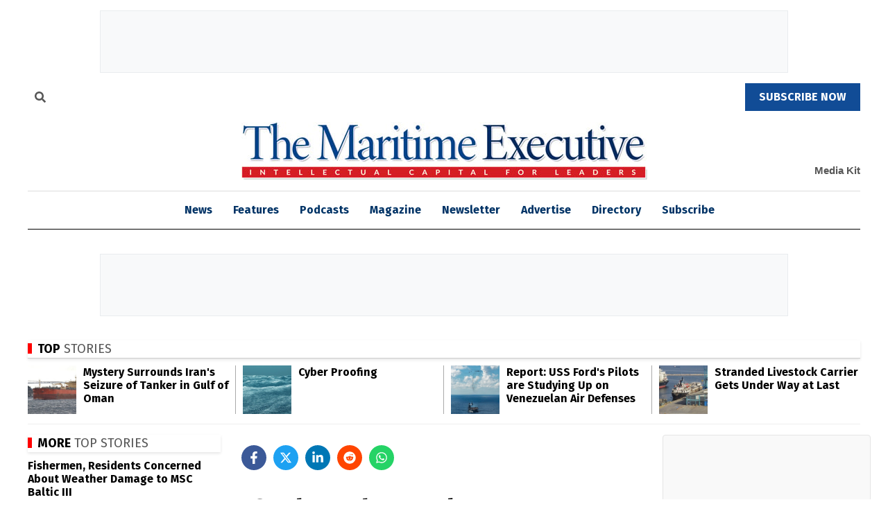

--- FILE ---
content_type: text/html; charset=utf-8
request_url: https://www.google.com/recaptcha/api2/aframe
body_size: 146
content:
<!DOCTYPE HTML><html><head><meta http-equiv="content-type" content="text/html; charset=UTF-8"></head><body><script nonce="Zs7S48jDLiLfR_yancrt8Q">/** Anti-fraud and anti-abuse applications only. See google.com/recaptcha */ try{var clients={'sodar':'https://pagead2.googlesyndication.com/pagead/sodar?'};window.addEventListener("message",function(a){try{if(a.source===window.parent){var b=JSON.parse(a.data);var c=clients[b['id']];if(c){var d=document.createElement('img');d.src=c+b['params']+'&rc='+(localStorage.getItem("rc::a")?sessionStorage.getItem("rc::b"):"");window.document.body.appendChild(d);sessionStorage.setItem("rc::e",parseInt(sessionStorage.getItem("rc::e")||0)+1);localStorage.setItem("rc::h",'1763332274060');}}}catch(b){}});window.parent.postMessage("_grecaptcha_ready", "*");}catch(b){}</script></body></html>

--- FILE ---
content_type: text/css
request_url: https://maritime-executive.com/css/site.css?v=v2025.10.18.155720
body_size: 51634
content:
@charset "UTF-8";

/*!
 * Bootstrap v3.3.7 (http://getbootstrap.com)
 * Copyright 2011-2016 Twitter, Inc.
 * Licensed under MIT (https://github.com/twbs/bootstrap/blob/master/LICENSE)
 */
/*! normalize.css v3.0.3 | MIT License | github.com/necolas/normalize.css */
html {
  font-family: sans-serif;
  -ms-text-size-adjust: 100%;
  -webkit-text-size-adjust: 100%;
}

body {
  margin: 0;
}

article,
aside,
details,
figcaption,
figure,
footer,
header,
hgroup,
main,
menu,
nav,
section,
summary {
  display: block;
}

audio,
canvas,
progress,
video {
  display: inline-block;
  vertical-align: baseline;
}

audio:not([controls]) {
  display: none;
  height: 0;
}

[hidden],
template {
  display: none;
}

a {
  background-color: transparent;
}

a:active,
a:hover {
  outline: 0;
}

abbr[title] {
  border-bottom: 1px dotted;
}

b,
strong {
  font-weight: bold;
}

dfn {
  font-style: italic;
}

h1 {
  font-size: 2em;
  margin: 0.67em 0;
}

mark {
  background: #ff0;
  color: #000;
}

small {
  font-size: 80%;
}

sub,
sup {
  font-size: 75%;
  line-height: 0;
  position: relative;
  vertical-align: baseline;
}

sup {
  top: -0.5em;
}

sub {
  bottom: -0.25em;
}

img {
  border: 0;
}

svg:not(:root) {
  overflow: hidden;
}

figure {
  margin: 1em 40px;
}

hr {
  box-sizing: content-box;
  height: 0;
}

pre {
  overflow: auto;
}

code,
kbd,
pre,
samp {
  font-family: monospace, monospace;
  font-size: 1em;
}

button,
input,
optgroup,
select,
textarea {
  color: inherit;
  font: inherit;
  margin: 0;
}

button {
  overflow: visible;
}

button,
select {
  text-transform: none;
}

button,
html input[type="button"],
input[type="reset"],
input[type="submit"] {
  -webkit-appearance: button;
  cursor: pointer;
}

button[disabled],
html input[disabled] {
  cursor: default;
}

button::-moz-focus-inner,
input::-moz-focus-inner {
  border: 0;
  padding: 0;
}

input {
  line-height: normal;
}

input[type="checkbox"],
input[type="radio"] {
  box-sizing: border-box;
  padding: 0;
}

input[type="number"]::-webkit-inner-spin-button,
input[type="number"]::-webkit-outer-spin-button {
  height: auto;
}

input[type="search"] {
  -webkit-appearance: textfield;
  box-sizing: content-box;
}

input[type="search"]::-webkit-search-cancel-button,
input[type="search"]::-webkit-search-decoration {
  -webkit-appearance: none;
}

fieldset {
  border: 1px solid #c0c0c0;
  margin: 0 2px;
  padding: 0.35em 0.625em 0.75em;
}

legend {
  border: 0;
  padding: 0;
}

textarea {
  overflow: auto;
}

optgroup {
  font-weight: bold;
}

table {
  border-collapse: collapse;
  border-spacing: 0;
}

td,
th {
  padding: 0;
}

/*! Source: https://github.com/h5bp/html5-boilerplate/blob/master/src/css/main.css */
@media print {

  *,
  *:before,
  *:after {
    background: transparent !important;
    color: #000 !important;
    box-shadow: none !important;
    text-shadow: none !important;
  }

  a,
  a:visited {
    text-decoration: underline;
  }

  a[href]:after {
    content: " (" attr(href) ")";
  }

  abbr[title]:after {
    content: " (" attr(title) ")";
  }

  a[href^="#"]:after,
  a[href^="javascript:"]:after {
    content: "";
  }

  pre,
  blockquote {
    border: 1px solid #999;
    page-break-inside: avoid;
  }

  thead {
    display: table-header-group;
  }

  tr,
  img {
    page-break-inside: avoid;
  }

  img {
    max-width: 100% !important;
  }

  p,
  h2,
  h3 {
    orphans: 3;
    widows: 3;
  }

  h2,
  h3 {
    page-break-after: avoid;
  }

  .navbar {
    display: none;
  }

  .btn>.caret,
  .dropup>.btn>.caret {
    border-top-color: #000 !important;
  }

  .label {
    border: 1px solid #000;
  }

  .table {
    border-collapse: collapse !important;
  }

  .table td,
  .table th {
    background-color: #fff !important;
  }

  .table-bordered th,
  .table-bordered td {
    border: 1px solid #ddd !important;
  }
}

@font-face {
  font-family: 'Glyphicons Halflings';
  src: url("../fonts/bootstrap/glyphicons-halflings-regular.eot");
  src: url("../fonts/bootstrap/glyphicons-halflings-regular.eot?#iefix") format("embedded-opentype"), url("../fonts/bootstrap/glyphicons-halflings-regular.woff2") format("woff2"), url("../fonts/bootstrap/glyphicons-halflings-regular.woff") format("woff"), url("../fonts/bootstrap/glyphicons-halflings-regular.ttf") format("truetype"), url("../fonts/bootstrap/glyphicons-halflings-regular.svg#glyphicons_halflingsregular") format("svg");
}

.glyphicon {
  position: relative;
  top: 1px;
  display: inline-block;
  font-family: 'Glyphicons Halflings';
  font-style: normal;
  font-weight: normal;
  line-height: 1;
  -webkit-font-smoothing: antialiased;
  -moz-osx-font-smoothing: grayscale;
}

.glyphicon-asterisk:before {
  content: "\002a";
}

.glyphicon-plus:before {
  content: "\002b";
}

.glyphicon-euro:before,
.glyphicon-eur:before {
  content: "\20ac";
}

.glyphicon-minus:before {
  content: "\2212";
}

.glyphicon-cloud:before {
  content: "\2601";
}

.glyphicon-envelope:before {
  content: "\2709";
}

.glyphicon-pencil:before {
  content: "\270f";
}

.glyphicon-glass:before {
  content: "\e001";
}

.glyphicon-music:before {
  content: "\e002";
}

.glyphicon-search:before {
  content: "\e003";
}

.glyphicon-heart:before {
  content: "\e005";
}

.glyphicon-star:before {
  content: "\e006";
}

.glyphicon-star-empty:before {
  content: "\e007";
}

.glyphicon-user:before {
  content: "\e008";
}

.glyphicon-film:before {
  content: "\e009";
}

.glyphicon-th-large:before {
  content: "\e010";
}

.glyphicon-th:before {
  content: "\e011";
}

.glyphicon-th-list:before {
  content: "\e012";
}

.glyphicon-ok:before {
  content: "\e013";
}

.glyphicon-remove:before {
  content: "\e014";
}

.glyphicon-zoom-in:before {
  content: "\e015";
}

.glyphicon-zoom-out:before {
  content: "\e016";
}

.glyphicon-off:before {
  content: "\e017";
}

.glyphicon-signal:before {
  content: "\e018";
}

.glyphicon-cog:before {
  content: "\e019";
}

.glyphicon-trash:before {
  content: "\e020";
}

.glyphicon-home:before {
  content: "\e021";
}

.glyphicon-file:before {
  content: "\e022";
}

.glyphicon-time:before {
  content: "\e023";
}

.glyphicon-road:before {
  content: "\e024";
}

.glyphicon-download-alt:before {
  content: "\e025";
}

.glyphicon-download:before {
  content: "\e026";
}

.glyphicon-upload:before {
  content: "\e027";
}

.glyphicon-inbox:before {
  content: "\e028";
}

.glyphicon-play-circle:before {
  content: "\e029";
}

.glyphicon-repeat:before {
  content: "\e030";
}

.glyphicon-refresh:before {
  content: "\e031";
}

.glyphicon-list-alt:before {
  content: "\e032";
}

.glyphicon-lock:before {
  content: "\e033";
}

.glyphicon-flag:before {
  content: "\e034";
}

.glyphicon-headphones:before {
  content: "\e035";
}

.glyphicon-volume-off:before {
  content: "\e036";
}

.glyphicon-volume-down:before {
  content: "\e037";
}

.glyphicon-volume-up:before {
  content: "\e038";
}

.glyphicon-qrcode:before {
  content: "\e039";
}

.glyphicon-barcode:before {
  content: "\e040";
}

.glyphicon-tag:before {
  content: "\e041";
}

.glyphicon-tags:before {
  content: "\e042";
}

.glyphicon-book:before {
  content: "\e043";
}

.glyphicon-bookmark:before {
  content: "\e044";
}

.glyphicon-print:before {
  content: "\e045";
}

.glyphicon-camera:before {
  content: "\e046";
}

.glyphicon-font:before {
  content: "\e047";
}

.glyphicon-bold:before {
  content: "\e048";
}

.glyphicon-italic:before {
  content: "\e049";
}

.glyphicon-text-height:before {
  content: "\e050";
}

.glyphicon-text-width:before {
  content: "\e051";
}

.glyphicon-align-left:before {
  content: "\e052";
}

.glyphicon-align-center:before {
  content: "\e053";
}

.glyphicon-align-right:before {
  content: "\e054";
}

.glyphicon-align-justify:before {
  content: "\e055";
}

.glyphicon-list:before {
  content: "\e056";
}

.glyphicon-indent-left:before {
  content: "\e057";
}

.glyphicon-indent-right:before {
  content: "\e058";
}

.glyphicon-facetime-video:before {
  content: "\e059";
}

.glyphicon-picture:before {
  content: "\e060";
}

.glyphicon-map-marker:before {
  content: "\e062";
}

.glyphicon-adjust:before {
  content: "\e063";
}

.glyphicon-tint:before {
  content: "\e064";
}

.glyphicon-edit:before {
  content: "\e065";
}

.glyphicon-share:before {
  content: "\e066";
}

.glyphicon-check:before {
  content: "\e067";
}

.glyphicon-move:before {
  content: "\e068";
}

.glyphicon-step-backward:before {
  content: "\e069";
}

.glyphicon-fast-backward:before {
  content: "\e070";
}

.glyphicon-backward:before {
  content: "\e071";
}

.glyphicon-play:before {
  content: "\e072";
}

.glyphicon-pause:before {
  content: "\e073";
}

.glyphicon-stop:before {
  content: "\e074";
}

.glyphicon-forward:before {
  content: "\e075";
}

.glyphicon-fast-forward:before {
  content: "\e076";
}

.glyphicon-step-forward:before {
  content: "\e077";
}

.glyphicon-eject:before {
  content: "\e078";
}

.glyphicon-chevron-left:before {
  content: "\e079";
}

.glyphicon-chevron-right:before {
  content: "\e080";
}

.glyphicon-plus-sign:before {
  content: "\e081";
}

.glyphicon-minus-sign:before {
  content: "\e082";
}

.glyphicon-remove-sign:before {
  content: "\e083";
}

.glyphicon-ok-sign:before {
  content: "\e084";
}

.glyphicon-question-sign:before {
  content: "\e085";
}

.glyphicon-info-sign:before {
  content: "\e086";
}

.glyphicon-screenshot:before {
  content: "\e087";
}

.glyphicon-remove-circle:before {
  content: "\e088";
}

.glyphicon-ok-circle:before {
  content: "\e089";
}

.glyphicon-ban-circle:before {
  content: "\e090";
}

.glyphicon-arrow-left:before {
  content: "\e091";
}

.glyphicon-arrow-right:before {
  content: "\e092";
}

.glyphicon-arrow-up:before {
  content: "\e093";
}

.glyphicon-arrow-down:before {
  content: "\e094";
}

.glyphicon-share-alt:before {
  content: "\e095";
}

.glyphicon-resize-full:before {
  content: "\e096";
}

.glyphicon-resize-small:before {
  content: "\e097";
}

.glyphicon-exclamation-sign:before {
  content: "\e101";
}

.glyphicon-gift:before {
  content: "\e102";
}

.glyphicon-leaf:before {
  content: "\e103";
}

.glyphicon-fire:before {
  content: "\e104";
}

.glyphicon-eye-open:before {
  content: "\e105";
}

.glyphicon-eye-close:before {
  content: "\e106";
}

.glyphicon-warning-sign:before {
  content: "\e107";
}

.glyphicon-plane:before {
  content: "\e108";
}

.glyphicon-calendar:before {
  content: "\e109";
}

.glyphicon-random:before {
  content: "\e110";
}

.glyphicon-comment:before {
  content: "\e111";
}

.glyphicon-magnet:before {
  content: "\e112";
}

.glyphicon-chevron-up:before {
  content: "\e113";
}

.glyphicon-chevron-down:before {
  content: "\e114";
}

.glyphicon-retweet:before {
  content: "\e115";
}

.glyphicon-shopping-cart:before {
  content: "\e116";
}

.glyphicon-folder-close:before {
  content: "\e117";
}

.glyphicon-folder-open:before {
  content: "\e118";
}

.glyphicon-resize-vertical:before {
  content: "\e119";
}

.glyphicon-resize-horizontal:before {
  content: "\e120";
}

.glyphicon-hdd:before {
  content: "\e121";
}

.glyphicon-bullhorn:before {
  content: "\e122";
}

.glyphicon-bell:before {
  content: "\e123";
}

.glyphicon-certificate:before {
  content: "\e124";
}

.glyphicon-thumbs-up:before {
  content: "\e125";
}

.glyphicon-thumbs-down:before {
  content: "\e126";
}

.glyphicon-hand-right:before {
  content: "\e127";
}

.glyphicon-hand-left:before {
  content: "\e128";
}

.glyphicon-hand-up:before {
  content: "\e129";
}

.glyphicon-hand-down:before {
  content: "\e130";
}

.glyphicon-circle-arrow-right:before {
  content: "\e131";
}

.glyphicon-circle-arrow-left:before {
  content: "\e132";
}

.glyphicon-circle-arrow-up:before {
  content: "\e133";
}

.glyphicon-circle-arrow-down:before {
  content: "\e134";
}

.glyphicon-globe:before {
  content: "\e135";
}

.glyphicon-wrench:before {
  content: "\e136";
}

.glyphicon-tasks:before {
  content: "\e137";
}

.glyphicon-filter:before {
  content: "\e138";
}

.glyphicon-briefcase:before {
  content: "\e139";
}

.glyphicon-fullscreen:before {
  content: "\e140";
}

.glyphicon-dashboard:before {
  content: "\e141";
}

.glyphicon-paperclip:before {
  content: "\e142";
}

.glyphicon-heart-empty:before {
  content: "\e143";
}

.glyphicon-link:before {
  content: "\e144";
}

.glyphicon-phone:before {
  content: "\e145";
}

.glyphicon-pushpin:before {
  content: "\e146";
}

.glyphicon-usd:before {
  content: "\e148";
}

.glyphicon-gbp:before {
  content: "\e149";
}

.glyphicon-sort:before {
  content: "\e150";
}

.glyphicon-sort-by-alphabet:before {
  content: "\e151";
}

.glyphicon-sort-by-alphabet-alt:before {
  content: "\e152";
}

.glyphicon-sort-by-order:before {
  content: "\e153";
}

.glyphicon-sort-by-order-alt:before {
  content: "\e154";
}

.glyphicon-sort-by-attributes:before {
  content: "\e155";
}

.glyphicon-sort-by-attributes-alt:before {
  content: "\e156";
}

.glyphicon-unchecked:before {
  content: "\e157";
}

.glyphicon-expand:before {
  content: "\e158";
}

.glyphicon-collapse-down:before {
  content: "\e159";
}

.glyphicon-collapse-up:before {
  content: "\e160";
}

.glyphicon-log-in:before {
  content: "\e161";
}

.glyphicon-flash:before {
  content: "\e162";
}

.glyphicon-log-out:before {
  content: "\e163";
}

.glyphicon-new-window:before {
  content: "\e164";
}

.glyphicon-record:before {
  content: "\e165";
}

.glyphicon-save:before {
  content: "\e166";
}

.glyphicon-open:before {
  content: "\e167";
}

.glyphicon-saved:before {
  content: "\e168";
}

.glyphicon-import:before {
  content: "\e169";
}

.glyphicon-export:before {
  content: "\e170";
}

.glyphicon-send:before {
  content: "\e171";
}

.glyphicon-floppy-disk:before {
  content: "\e172";
}

.glyphicon-floppy-saved:before {
  content: "\e173";
}

.glyphicon-floppy-remove:before {
  content: "\e174";
}

.glyphicon-floppy-save:before {
  content: "\e175";
}

.glyphicon-floppy-open:before {
  content: "\e176";
}

.glyphicon-credit-card:before {
  content: "\e177";
}

.glyphicon-transfer:before {
  content: "\e178";
}

.glyphicon-cutlery:before {
  content: "\e179";
}

.glyphicon-header:before {
  content: "\e180";
}

.glyphicon-compressed:before {
  content: "\e181";
}

.glyphicon-earphone:before {
  content: "\e182";
}

.glyphicon-phone-alt:before {
  content: "\e183";
}

.glyphicon-tower:before {
  content: "\e184";
}

.glyphicon-stats:before {
  content: "\e185";
}

.glyphicon-sd-video:before {
  content: "\e186";
}

.glyphicon-hd-video:before {
  content: "\e187";
}

.glyphicon-subtitles:before {
  content: "\e188";
}

.glyphicon-sound-stereo:before {
  content: "\e189";
}

.glyphicon-sound-dolby:before {
  content: "\e190";
}

.glyphicon-sound-5-1:before {
  content: "\e191";
}

.glyphicon-sound-6-1:before {
  content: "\e192";
}

.glyphicon-sound-7-1:before {
  content: "\e193";
}

.glyphicon-copyright-mark:before {
  content: "\e194";
}

.glyphicon-registration-mark:before {
  content: "\e195";
}

.glyphicon-cloud-download:before {
  content: "\e197";
}

.glyphicon-cloud-upload:before {
  content: "\e198";
}

.glyphicon-tree-conifer:before {
  content: "\e199";
}

.glyphicon-tree-deciduous:before {
  content: "\e200";
}

.glyphicon-cd:before {
  content: "\e201";
}

.glyphicon-save-file:before {
  content: "\e202";
}

.glyphicon-open-file:before {
  content: "\e203";
}

.glyphicon-level-up:before {
  content: "\e204";
}

.glyphicon-copy:before {
  content: "\e205";
}

.glyphicon-paste:before {
  content: "\e206";
}

.glyphicon-alert:before {
  content: "\e209";
}

.glyphicon-equalizer:before {
  content: "\e210";
}

.glyphicon-king:before {
  content: "\e211";
}

.glyphicon-queen:before {
  content: "\e212";
}

.glyphicon-pawn:before {
  content: "\e213";
}

.glyphicon-bishop:before {
  content: "\e214";
}

.glyphicon-knight:before {
  content: "\e215";
}

.glyphicon-baby-formula:before {
  content: "\e216";
}

.glyphicon-tent:before {
  content: "\26fa";
}

.glyphicon-blackboard:before {
  content: "\e218";
}

.glyphicon-bed:before {
  content: "\e219";
}

.glyphicon-apple:before {
  content: "\f8ff";
}

.glyphicon-erase:before {
  content: "\e221";
}

.glyphicon-hourglass:before {
  content: "\231b";
}

.glyphicon-lamp:before {
  content: "\e223";
}

.glyphicon-duplicate:before {
  content: "\e224";
}

.glyphicon-piggy-bank:before {
  content: "\e225";
}

.glyphicon-scissors:before {
  content: "\e226";
}

.glyphicon-bitcoin:before {
  content: "\e227";
}

.glyphicon-btc:before {
  content: "\e227";
}

.glyphicon-xbt:before {
  content: "\e227";
}

.glyphicon-yen:before {
  content: "\00a5";
}

.glyphicon-jpy:before {
  content: "\00a5";
}

.glyphicon-ruble:before {
  content: "\20bd";
}

.glyphicon-rub:before {
  content: "\20bd";
}

.glyphicon-scale:before {
  content: "\e230";
}

.glyphicon-ice-lolly:before {
  content: "\e231";
}

.glyphicon-ice-lolly-tasted:before {
  content: "\e232";
}

.glyphicon-education:before {
  content: "\e233";
}

.glyphicon-option-horizontal:before {
  content: "\e234";
}

.glyphicon-option-vertical:before {
  content: "\e235";
}

.glyphicon-menu-hamburger:before {
  content: "\e236";
}

.glyphicon-modal-window:before {
  content: "\e237";
}

.glyphicon-oil:before {
  content: "\e238";
}

.glyphicon-grain:before {
  content: "\e239";
}

.glyphicon-sunglasses:before {
  content: "\e240";
}

.glyphicon-text-size:before {
  content: "\e241";
}

.glyphicon-text-color:before {
  content: "\e242";
}

.glyphicon-text-background:before {
  content: "\e243";
}

.glyphicon-object-align-top:before {
  content: "\e244";
}

.glyphicon-object-align-bottom:before {
  content: "\e245";
}

.glyphicon-object-align-horizontal:before {
  content: "\e246";
}

.glyphicon-object-align-left:before {
  content: "\e247";
}

.glyphicon-object-align-vertical:before {
  content: "\e248";
}

.glyphicon-object-align-right:before {
  content: "\e249";
}

.glyphicon-triangle-right:before {
  content: "\e250";
}

.glyphicon-triangle-left:before {
  content: "\e251";
}

.glyphicon-triangle-bottom:before {
  content: "\e252";
}

.glyphicon-triangle-top:before {
  content: "\e253";
}

.glyphicon-console:before {
  content: "\e254";
}

.glyphicon-superscript:before {
  content: "\e255";
}

.glyphicon-subscript:before {
  content: "\e256";
}

.glyphicon-menu-left:before {
  content: "\e257";
}

.glyphicon-menu-right:before {
  content: "\e258";
}

.glyphicon-menu-down:before {
  content: "\e259";
}

.glyphicon-menu-up:before {
  content: "\e260";
}

* {
  box-sizing: border-box;
}

*:before,
*:after {
  box-sizing: border-box;
}

html {
  font-size: 10px;
  -webkit-tap-highlight-color: transparent;
}

body {
  /* font-family: "Helvetica Neue", Helvetica, Arial, sans-serif; */

  font-size: 15px;
  font-family: 'Roboto', sans-serif;
  line-height: 20px;
  /* font-size: 14px; */
  line-height: 1.428571429;
  color: #333333;
  background-color: #fff;
}

input,
button,
select,
textarea {
  font-family: inherit;
  font-size: inherit;
  line-height: inherit;
}

a {
  color: #337ab7;
  text-decoration: none;
}

a:hover,
a:focus {
  color: #23527c;
  text-decoration: underline;
}

a:focus {
  outline: 5px auto -webkit-focus-ring-color;
  outline-offset: -2px;
}

figure {
  margin: 0;
}

img {
  vertical-align: middle;
}

.img-responsive {
  display: block;
  max-width: 100%;
  height: auto;
}

.img-rounded {
  border-radius: 6px;
}

.img-thumbnail {
  padding: 4px;
  line-height: 1.428571429;
  background-color: #fff;
  border: 1px solid #ddd;
  border-radius: 4px;
  transition: all 0.2s ease-in-out;
  display: inline-block;
  max-width: 100%;
  height: auto;
}

.img-circle {
  border-radius: 50%;
}

hr {
  margin-top: 20px;
  margin-bottom: 20px;
  border: 0;
  border-top: 1px solid #eeeeee;
}

.sr-only,
.bootstrap-datetimepicker-widget .btn[data-action="incrementHours"]::after,
.bootstrap-datetimepicker-widget .btn[data-action="incrementMinutes"]::after,
.bootstrap-datetimepicker-widget .btn[data-action="decrementHours"]::after,
.bootstrap-datetimepicker-widget .btn[data-action="decrementMinutes"]::after,
.bootstrap-datetimepicker-widget .btn[data-action="showHours"]::after,
.bootstrap-datetimepicker-widget .btn[data-action="showMinutes"]::after,
.bootstrap-datetimepicker-widget .btn[data-action="togglePeriod"]::after,
.bootstrap-datetimepicker-widget .btn[data-action="clear"]::after,
.bootstrap-datetimepicker-widget .btn[data-action="today"]::after,
.bootstrap-datetimepicker-widget .picker-switch::after,
.bootstrap-datetimepicker-widget table th.prev::after,
.bootstrap-datetimepicker-widget table th.next::after {
  position: absolute;
  width: 1px;
  height: 1px;
  margin: -1px;
  padding: 0;
  overflow: hidden;
  clip: rect(0, 0, 0, 0);
  border: 0;
}

.sr-only-focusable:active,
.sr-only-focusable:focus {
  position: static;
  width: auto;
  height: auto;
  margin: 0;
  overflow: visible;
  clip: auto;
}

[role="button"] {
  cursor: pointer;
}

h1,
h2,
h3,
h4,
h5,
h6,
.h1,
.h2,
.h3,
.h4,
.h5,
.h6 {
  font-family: inherit;
  font-weight: 500;
  line-height: 1.1;
  color: inherit;
}

h1 small,
h1 .small,
h2 small,
h2 .small,
h3 small,
h3 .small,
h4 small,
h4 .small,
h5 small,
h5 .small,
h6 small,
h6 .small,
.h1 small,
.h1 .small,
.h2 small,
.h2 .small,
.h3 small,
.h3 .small,
.h4 small,
.h4 .small,
.h5 small,
.h5 .small,
.h6 small,
.h6 .small {
  font-weight: normal;
  line-height: 1;
  color: #777777;
}

h1,
.h1,
h2,
.h2,
h3,
.h3 {
  margin-top: 20px;
  margin-bottom: 10px;
}

h1 small,
h1 .small,
.h1 small,
.h1 .small,
h2 small,
h2 .small,
.h2 small,
.h2 .small,
h3 small,
h3 .small,
.h3 small,
.h3 .small {
  font-size: 65%;
}

h4,
.h4,
h5,
.h5,
h6,
.h6 {
  margin-top: 10px;
  margin-bottom: 10px;
}

h4 small,
h4 .small,
.h4 small,
.h4 .small,
h5 small,
h5 .small,
.h5 small,
.h5 .small,
h6 small,
h6 .small,
.h6 small,
.h6 .small {
  font-size: 75%;
}

h1,
.h1 {
  font-size: 36px;
}

h2,
.h2 {
  font-size: 30px;
}

h3,
.h3 {
  font-size: 24px;
}

h4,
.h4 {
  font-size: 18px;
}

h5,
.h5 {
  font-size: 14px;
}

h6,
.h6 {
  font-size: 12px;
}

p {
  margin: 0 0 10px;
}

.lead {
  margin-bottom: 20px;
  font-size: 16px;
  font-weight: 300;
  line-height: 1.4;
}

@media (min-width: 768px) {
  .lead {
    font-size: 21px;
  }
}

small,
.small {
  font-size: 85%;
}

mark,
.mark {
  background-color: #fcf8e3;
  padding: .2em;
}

.text-left {
  text-align: left;
}

.text-right {
  text-align: right;
}

.text-center {
  text-align: center;
}

.text-justify {
  text-align: justify;
}

.text-nowrap {
  white-space: nowrap;
}

.text-lowercase {
  text-transform: lowercase;
}

.text-uppercase,
.initialism {
  text-transform: uppercase;
}

.text-capitalize {
  text-transform: capitalize;
}

.text-muted {
  color: #777777;
}

.text-primary {
  color: #337ab7;
}

a.text-primary:hover,
a.text-primary:focus {
  color: #286090;
}

.text-success {
  color: #3c763d;
}

a.text-success:hover,
a.text-success:focus {
  color: #2b542c;
}

.text-info {
  color: #31708f;
}

a.text-info:hover,
a.text-info:focus {
  color: #245269;
}

.text-warning {
  color: #8a6d3b;
}

a.text-warning:hover,
a.text-warning:focus {
  color: #66512c;
}

.text-danger {
  color: #a94442;
}

a.text-danger:hover,
a.text-danger:focus {
  color: #843534;
}

.bg-primary {
  color: #fff;
}

.bg-primary {
  background-color: #337ab7;
}

a.bg-primary:hover,
a.bg-primary:focus {
  background-color: #286090;
}

.bg-success {
  background-color: #dff0d8;
}

a.bg-success:hover,
a.bg-success:focus {
  background-color: #c1e2b3;
}

.bg-info {
  background-color: #d9edf7;
}

a.bg-info:hover,
a.bg-info:focus {
  background-color: #afd9ee;
}

.bg-warning {
  background-color: #fcf8e3;
}

a.bg-warning:hover,
a.bg-warning:focus {
  background-color: #f7ecb5;
}

.bg-danger {
  background-color: #f2dede;
}

a.bg-danger:hover,
a.bg-danger:focus {
  background-color: #e4b9b9;
}

.page-header {
  padding-bottom: 9px;
  margin: 40px 0 20px;
  border-bottom: 1px solid #eeeeee;
}

ul,
ol {
  margin-top: 0;
  margin-bottom: 10px;
}

ul ul,
ul ol,
ol ul,
ol ol {
  margin-bottom: 0;
}

.list-unstyled {
  padding-left: 0;
  list-style: none;
}

.list-inline {
  padding-left: 0;
  list-style: none;
  margin-left: -5px;
}

.list-inline>li {
  display: inline-block;
  padding-left: 5px;
  padding-right: 5px;
}

dl {
  margin-top: 0;
  margin-bottom: 20px;
}

dt,
dd {
  line-height: 1.428571429;
}

dt {
  font-weight: bold;
}

dd {
  margin-left: 0;
}

.dl-horizontal dd:before,
.dl-horizontal dd:after {
  content: " ";
  display: table;
}

.dl-horizontal dd:after {
  clear: both;
}

@media (min-width: 768px) {
  .dl-horizontal dt {
    float: left;
    width: 160px;
    clear: left;
    text-align: right;
    overflow: hidden;
    text-overflow: ellipsis;
    white-space: nowrap;
  }

  .dl-horizontal dd {
    margin-left: 180px;
  }
}

abbr[title],
abbr[data-original-title] {
  cursor: help;
  border-bottom: 1px dotted #777777;
}

.initialism {
  font-size: 90%;
}

blockquote {
  padding: 10px 20px;
  margin: 0 0 20px;
  font-size: 17.5px;
  border-left: 5px solid #eeeeee;
}

blockquote p:last-child,
blockquote ul:last-child,
blockquote ol:last-child {
  margin-bottom: 0;
}

blockquote footer,
blockquote small,
blockquote .small {
  display: block;
  font-size: 80%;
  line-height: 1.428571429;
  color: #777777;
}

blockquote footer:before,
blockquote small:before,
blockquote .small:before {
  content: '\2014 \00A0';
}

.blockquote-reverse,
blockquote.pull-right {
  padding-right: 15px;
  padding-left: 0;
  border-right: 5px solid #eeeeee;
  border-left: 0;
  text-align: right;
}

.blockquote-reverse footer:before,
.blockquote-reverse small:before,
.blockquote-reverse .small:before,
blockquote.pull-right footer:before,
blockquote.pull-right small:before,
blockquote.pull-right .small:before {
  content: '';
}

.blockquote-reverse footer:after,
.blockquote-reverse small:after,
.blockquote-reverse .small:after,
blockquote.pull-right footer:after,
blockquote.pull-right small:after,
blockquote.pull-right .small:after {
  content: '\00A0 \2014';
}

address {
  margin-bottom: 20px;
  font-style: normal;
  line-height: 1.428571429;
}

code,
kbd,
pre,
samp {
  font-family: Menlo, Monaco, Consolas, "Courier New", monospace;
}

code {
  padding: 2px 4px;
  font-size: 90%;
  color: #c7254e;
  background-color: #f9f2f4;
  border-radius: 4px;
}

kbd {
  padding: 2px 4px;
  font-size: 90%;
  color: #fff;
  background-color: #333;
  border-radius: 3px;
  box-shadow: inset 0 -1px 0 rgba(0, 0, 0, 0.25);
}

kbd kbd {
  padding: 0;
  font-size: 100%;
  font-weight: bold;
  box-shadow: none;
}

pre {
  display: block;
  padding: 9.5px;
  margin: 0 0 10px;
  font-size: 13px;
  line-height: 1.428571429;
  word-break: break-all;
  word-wrap: break-word;
  color: #333333;
  background-color: #f5f5f5;
  border: 1px solid #ccc;
  border-radius: 4px;
}

pre code {
  padding: 0;
  font-size: inherit;
  color: inherit;
  white-space: pre-wrap;
  background-color: transparent;
  border-radius: 0;
}

.pre-scrollable {
  max-height: 340px;
  overflow-y: scroll;
}

.container {
  margin-right: auto;
  margin-left: auto;
  padding-left: 15px;
  padding-right: 15px;
}

.container:before,
.container:after {
  content: " ";
  display: table;
}

.container:after {
  clear: both;
}

@media (min-width: 768px) {
  .container {
    width: 750px;
  }
}

@media (min-width: 992px) {
  .container {
    width: 970px;
  }
}

@media (min-width: 1200px) {
  .container {
    width: 1170px;
  }
}

.container-fluid {
  margin-right: auto;
  margin-left: auto;
  padding-left: 15px;
  padding-right: 15px;
}

.container-fluid:before,
.container-fluid:after {
  content: " ";
  display: table;
}

.container-fluid:after {
  clear: both;
}

.row {
  margin-left: -15px;
  margin-right: -15px;
}

.row:before,
.row:after {
  content: " ";
  display: table;
}

.row:after {
  clear: both;
}

.col-xs-1,
.col-sm-1,
.col-md-1,
.col-lg-1,
.col-xs-2,
.col-sm-2,
.col-md-2,
.col-lg-2,
.col-xs-3,
.col-sm-3,
.col-md-3,
.col-lg-3,
.col-xs-4,
.col-sm-4,
.col-md-4,
.col-lg-4,
.col-xs-5,
.col-sm-5,
.col-md-5,
.col-lg-5,
.col-xs-6,
.col-sm-6,
.col-md-6,
.col-lg-6,
.col-xs-7,
.col-sm-7,
.col-md-7,
.col-lg-7,
.col-xs-8,
.col-sm-8,
.col-md-8,
.col-lg-8,
.col-xs-9,
.col-sm-9,
.col-md-9,
.col-lg-9,
.col-xs-10,
.col-sm-10,
.col-md-10,
.col-lg-10,
.col-xs-11,
.col-sm-11,
.col-md-11,
.col-lg-11,
.col-xs-12,
.col-sm-12,
.col-md-12,
.col-lg-12 {
  position: relative;
  min-height: 1px;
  padding-left: 15px;
  padding-right: 15px;
}

.col-xs-1,
.col-xs-2,
.col-xs-3,
.col-xs-4,
.col-xs-5,
.col-xs-6,
.col-xs-7,
.col-xs-8,
.col-xs-9,
.col-xs-10,
.col-xs-11,
.col-xs-12 {
  float: left;
}

.col-xs-1 {
  width: 8.3333333333%;
}

.col-xs-2 {
  width: 16.6666666667%;
}

.col-xs-3 {
  width: 25%;
}

.col-xs-4 {
  width: 33.3333333333%;
}

.col-xs-5 {
  width: 41.6666666667%;
}

.col-xs-6 {
  width: 50%;
}

.col-xs-7 {
  width: 58.3333333333%;
}

.col-xs-8 {
  width: 66.6666666667%;
}

.col-xs-9 {
  width: 75%;
}

.col-xs-10 {
  width: 83.3333333333%;
}

.col-xs-11 {
  width: 91.6666666667%;
}

.col-xs-12 {
  width: 100%;
}

.col-xs-pull-0 {
  right: auto;
}

.col-xs-pull-1 {
  right: 8.3333333333%;
}

.col-xs-pull-2 {
  right: 16.6666666667%;
}

.col-xs-pull-3 {
  right: 25%;
}

.col-xs-pull-4 {
  right: 33.3333333333%;
}

.col-xs-pull-5 {
  right: 41.6666666667%;
}

.col-xs-pull-6 {
  right: 50%;
}

.col-xs-pull-7 {
  right: 58.3333333333%;
}

.col-xs-pull-8 {
  right: 66.6666666667%;
}

.col-xs-pull-9 {
  right: 75%;
}

.col-xs-pull-10 {
  right: 83.3333333333%;
}

.col-xs-pull-11 {
  right: 91.6666666667%;
}

.col-xs-pull-12 {
  right: 100%;
}

.col-xs-push-0 {
  left: auto;
}

.col-xs-push-1 {
  left: 8.3333333333%;
}

.col-xs-push-2 {
  left: 16.6666666667%;
}

.col-xs-push-3 {
  left: 25%;
}

.col-xs-push-4 {
  left: 33.3333333333%;
}

.col-xs-push-5 {
  left: 41.6666666667%;
}

.col-xs-push-6 {
  left: 50%;
}

.col-xs-push-7 {
  left: 58.3333333333%;
}

.col-xs-push-8 {
  left: 66.6666666667%;
}

.col-xs-push-9 {
  left: 75%;
}

.col-xs-push-10 {
  left: 83.3333333333%;
}

.col-xs-push-11 {
  left: 91.6666666667%;
}

.col-xs-push-12 {
  left: 100%;
}

.col-xs-offset-0 {
  margin-left: 0%;
}

.col-xs-offset-1 {
  margin-left: 8.3333333333%;
}

.col-xs-offset-2 {
  margin-left: 16.6666666667%;
}

.col-xs-offset-3 {
  margin-left: 25%;
}

.col-xs-offset-4 {
  margin-left: 33.3333333333%;
}

.col-xs-offset-5 {
  margin-left: 41.6666666667%;
}

.col-xs-offset-6 {
  margin-left: 50%;
}

.col-xs-offset-7 {
  margin-left: 58.3333333333%;
}

.col-xs-offset-8 {
  margin-left: 66.6666666667%;
}

.col-xs-offset-9 {
  margin-left: 75%;
}

.col-xs-offset-10 {
  margin-left: 83.3333333333%;
}

.col-xs-offset-11 {
  margin-left: 91.6666666667%;
}

.col-xs-offset-12 {
  margin-left: 100%;
}

@media (min-width: 768px) {

  .col-sm-1,
  .col-sm-2,
  .col-sm-3,
  .col-sm-4,
  .col-sm-5,
  .col-sm-6,
  .col-sm-7,
  .col-sm-8,
  .col-sm-9,
  .col-sm-10,
  .col-sm-11,
  .col-sm-12 {
    float: left;
  }

  .col-sm-1 {
    width: 8.3333333333%;
  }

  .col-sm-2 {
    width: 16.6666666667%;
  }

  .col-sm-3 {
    width: 25%;
  }

  .col-sm-4 {
    width: 33.3333333333%;
  }

  .col-sm-5 {
    width: 41.6666666667%;
  }

  .col-sm-6 {
    width: 50%;
  }

  .col-sm-7 {
    width: 58.3333333333%;
  }

  .col-sm-8 {
    width: 66.6666666667%;
  }

  .col-sm-9 {
    width: 75%;
  }

  .col-sm-10 {
    width: 83.3333333333%;
  }

  .col-sm-11 {
    width: 91.6666666667%;
  }

  .col-sm-12 {
    width: 100%;
  }

  .col-sm-pull-0 {
    right: auto;
  }

  .col-sm-pull-1 {
    right: 8.3333333333%;
  }

  .col-sm-pull-2 {
    right: 16.6666666667%;
  }

  .col-sm-pull-3 {
    right: 25%;
  }

  .col-sm-pull-4 {
    right: 33.3333333333%;
  }

  .col-sm-pull-5 {
    right: 41.6666666667%;
  }

  .col-sm-pull-6 {
    right: 50%;
  }

  .col-sm-pull-7 {
    right: 58.3333333333%;
  }

  .col-sm-pull-8 {
    right: 66.6666666667%;
  }

  .col-sm-pull-9 {
    right: 75%;
  }

  .col-sm-pull-10 {
    right: 83.3333333333%;
  }

  .col-sm-pull-11 {
    right: 91.6666666667%;
  }

  .col-sm-pull-12 {
    right: 100%;
  }

  .col-sm-push-0 {
    left: auto;
  }

  .col-sm-push-1 {
    left: 8.3333333333%;
  }

  .col-sm-push-2 {
    left: 16.6666666667%;
  }

  .col-sm-push-3 {
    left: 25%;
  }

  .col-sm-push-4 {
    left: 33.3333333333%;
  }

  .col-sm-push-5 {
    left: 41.6666666667%;
  }

  .col-sm-push-6 {
    left: 50%;
  }

  .col-sm-push-7 {
    left: 58.3333333333%;
  }

  .col-sm-push-8 {
    left: 66.6666666667%;
  }

  .col-sm-push-9 {
    left: 75%;
  }

  .col-sm-push-10 {
    left: 83.3333333333%;
  }

  .col-sm-push-11 {
    left: 91.6666666667%;
  }

  .col-sm-push-12 {
    left: 100%;
  }

  .col-sm-offset-0 {
    margin-left: 0%;
  }

  .col-sm-offset-1 {
    margin-left: 8.3333333333%;
  }

  .col-sm-offset-2 {
    margin-left: 16.6666666667%;
  }

  .col-sm-offset-3 {
    margin-left: 25%;
  }

  .col-sm-offset-4 {
    margin-left: 33.3333333333%;
  }

  .col-sm-offset-5 {
    margin-left: 41.6666666667%;
  }

  .col-sm-offset-6 {
    margin-left: 50%;
  }

  .col-sm-offset-7 {
    margin-left: 58.3333333333%;
  }

  .col-sm-offset-8 {
    margin-left: 66.6666666667%;
  }

  .col-sm-offset-9 {
    margin-left: 75%;
  }

  .col-sm-offset-10 {
    margin-left: 83.3333333333%;
  }

  .col-sm-offset-11 {
    margin-left: 91.6666666667%;
  }

  .col-sm-offset-12 {
    margin-left: 100%;
  }
}

@media (min-width: 992px) {

  .col-md-1,
  .col-md-2,
  .col-md-3,
  .col-md-4,
  .col-md-5,
  .col-md-6,
  .col-md-7,
  .col-md-8,
  .col-md-9,
  .col-md-10,
  .col-md-11,
  .col-md-12 {
    float: left;
  }

  .col-md-1 {
    width: 8.3333333333%;
  }

  .col-md-2 {
    width: 16.6666666667%;
  }

  .col-md-3 {
    width: 25%;
  }

  .col-md-4 {
    width: 33.3333333333%;
  }

  .col-md-5 {
    width: 41.6666666667%;
  }

  .col-md-6 {
    width: 50%;
  }

  .col-md-7 {
    width: 58.3333333333%;
  }

  .col-md-8 {
    width: 66.6666666667%;
  }

  .col-md-9 {
    width: 75%;
  }

  .col-md-10 {
    width: 83.3333333333%;
  }

  .col-md-11 {
    width: 91.6666666667%;
  }

  .col-md-12 {
    width: 100%;
  }

  .col-md-pull-0 {
    right: auto;
  }

  .col-md-pull-1 {
    right: 8.3333333333%;
  }

  .col-md-pull-2 {
    right: 16.6666666667%;
  }

  .col-md-pull-3 {
    right: 25%;
  }

  .col-md-pull-4 {
    right: 33.3333333333%;
  }

  .col-md-pull-5 {
    right: 41.6666666667%;
  }

  .col-md-pull-6 {
    right: 50%;
  }

  .col-md-pull-7 {
    right: 58.3333333333%;
  }

  .col-md-pull-8 {
    right: 66.6666666667%;
  }

  .col-md-pull-9 {
    right: 75%;
  }

  .col-md-pull-10 {
    right: 83.3333333333%;
  }

  .col-md-pull-11 {
    right: 91.6666666667%;
  }

  .col-md-pull-12 {
    right: 100%;
  }

  .col-md-push-0 {
    left: auto;
  }

  .col-md-push-1 {
    left: 8.3333333333%;
  }

  .col-md-push-2 {
    left: 16.6666666667%;
  }

  .col-md-push-3 {
    left: 25%;
  }

  .col-md-push-4 {
    left: 33.3333333333%;
  }

  .col-md-push-5 {
    left: 41.6666666667%;
  }

  .col-md-push-6 {
    left: 50%;
  }

  .col-md-push-7 {
    left: 58.3333333333%;
  }

  .col-md-push-8 {
    left: 66.6666666667%;
  }

  .col-md-push-9 {
    left: 75%;
  }

  .col-md-push-10 {
    left: 83.3333333333%;
  }

  .col-md-push-11 {
    left: 91.6666666667%;
  }

  .col-md-push-12 {
    left: 100%;
  }

  .col-md-offset-0 {
    margin-left: 0%;
  }

  .col-md-offset-1 {
    margin-left: 8.3333333333%;
  }

  .col-md-offset-2 {
    margin-left: 16.6666666667%;
  }

  .col-md-offset-3 {
    margin-left: 25%;
  }

  .col-md-offset-4 {
    margin-left: 33.3333333333%;
  }

  .col-md-offset-5 {
    margin-left: 41.6666666667%;
  }

  .col-md-offset-6 {
    margin-left: 50%;
  }

  .col-md-offset-7 {
    margin-left: 58.3333333333%;
  }

  .col-md-offset-8 {
    margin-left: 66.6666666667%;
  }

  .col-md-offset-9 {
    margin-left: 75%;
  }

  .col-md-offset-10 {
    margin-left: 83.3333333333%;
  }

  .col-md-offset-11 {
    margin-left: 91.6666666667%;
  }

  .col-md-offset-12 {
    margin-left: 100%;
  }
}

@media (min-width: 1200px) {

  .col-lg-1,
  .col-lg-2,
  .col-lg-3,
  .col-lg-4,
  .col-lg-5,
  .col-lg-6,
  .col-lg-7,
  .col-lg-8,
  .col-lg-9,
  .col-lg-10,
  .col-lg-11,
  .col-lg-12 {
    float: left;
  }

  .col-lg-1 {
    width: 8.3333333333%;
  }

  .col-lg-2 {
    width: 16.6666666667%;
  }

  .col-lg-3 {
    width: 25%;
  }

  .col-lg-4 {
    width: 33.3333333333%;
  }

  .col-lg-5 {
    width: 41.6666666667%;
  }

  .col-lg-6 {
    width: 50%;
  }

  .col-lg-7 {
    width: 58.3333333333%;
  }

  .col-lg-8 {
    width: 66.6666666667%;
  }

  .col-lg-9 {
    width: 75%;
  }

  .col-lg-10 {
    width: 83.3333333333%;
  }

  .col-lg-11 {
    width: 91.6666666667%;
  }

  .col-lg-12 {
    width: 100%;
  }

  .col-lg-pull-0 {
    right: auto;
  }

  .col-lg-pull-1 {
    right: 8.3333333333%;
  }

  .col-lg-pull-2 {
    right: 16.6666666667%;
  }

  .col-lg-pull-3 {
    right: 25%;
  }

  .col-lg-pull-4 {
    right: 33.3333333333%;
  }

  .col-lg-pull-5 {
    right: 41.6666666667%;
  }

  .col-lg-pull-6 {
    right: 50%;
  }

  .col-lg-pull-7 {
    right: 58.3333333333%;
  }

  .col-lg-pull-8 {
    right: 66.6666666667%;
  }

  .col-lg-pull-9 {
    right: 75%;
  }

  .col-lg-pull-10 {
    right: 83.3333333333%;
  }

  .col-lg-pull-11 {
    right: 91.6666666667%;
  }

  .col-lg-pull-12 {
    right: 100%;
  }

  .col-lg-push-0 {
    left: auto;
  }

  .col-lg-push-1 {
    left: 8.3333333333%;
  }

  .col-lg-push-2 {
    left: 16.6666666667%;
  }

  .col-lg-push-3 {
    left: 25%;
  }

  .col-lg-push-4 {
    left: 33.3333333333%;
  }

  .col-lg-push-5 {
    left: 41.6666666667%;
  }

  .col-lg-push-6 {
    left: 50%;
  }

  .col-lg-push-7 {
    left: 58.3333333333%;
  }

  .col-lg-push-8 {
    left: 66.6666666667%;
  }

  .col-lg-push-9 {
    left: 75%;
  }

  .col-lg-push-10 {
    left: 83.3333333333%;
  }

  .col-lg-push-11 {
    left: 91.6666666667%;
  }

  .col-lg-push-12 {
    left: 100%;
  }

  .col-lg-offset-0 {
    margin-left: 0%;
  }

  .col-lg-offset-1 {
    margin-left: 8.3333333333%;
  }

  .col-lg-offset-2 {
    margin-left: 16.6666666667%;
  }

  .col-lg-offset-3 {
    margin-left: 25%;
  }

  .col-lg-offset-4 {
    margin-left: 33.3333333333%;
  }

  .col-lg-offset-5 {
    margin-left: 41.6666666667%;
  }

  .col-lg-offset-6 {
    margin-left: 50%;
  }

  .col-lg-offset-7 {
    margin-left: 58.3333333333%;
  }

  .col-lg-offset-8 {
    margin-left: 66.6666666667%;
  }

  .col-lg-offset-9 {
    margin-left: 75%;
  }

  .col-lg-offset-10 {
    margin-left: 83.3333333333%;
  }

  .col-lg-offset-11 {
    margin-left: 91.6666666667%;
  }

  .col-lg-offset-12 {
    margin-left: 100%;
  }
}

table {
  background-color: transparent;
}

caption {
  padding-top: 8px;
  padding-bottom: 8px;
  color: #777777;
  text-align: left;
}

th {
  text-align: left;
}

.table {
  width: 100%;
  max-width: 100%;
  margin-bottom: 20px;
}

.table>thead>tr>th,
.table>thead>tr>td,
.table>tbody>tr>th,
.table>tbody>tr>td,
.table>tfoot>tr>th,
.table>tfoot>tr>td {
  padding: 8px;
  line-height: 1.428571429;
  vertical-align: top;
  border-top: 1px solid #ddd;
}

.table>thead>tr>th {
  vertical-align: bottom;
  border-bottom: 2px solid #ddd;
}

.table>caption+thead>tr:first-child>th,
.table>caption+thead>tr:first-child>td,
.table>colgroup+thead>tr:first-child>th,
.table>colgroup+thead>tr:first-child>td,
.table>thead:first-child>tr:first-child>th,
.table>thead:first-child>tr:first-child>td {
  border-top: 0;
}

.table>tbody+tbody {
  border-top: 2px solid #ddd;
}

.table .table {
  background-color: #fff;
}

.table-condensed>thead>tr>th,
.table-condensed>thead>tr>td,
.table-condensed>tbody>tr>th,
.table-condensed>tbody>tr>td,
.table-condensed>tfoot>tr>th,
.table-condensed>tfoot>tr>td {
  padding: 5px;
}

.table-bordered {
  border: 1px solid #ddd;
}

.table-bordered>thead>tr>th,
.table-bordered>thead>tr>td,
.table-bordered>tbody>tr>th,
.table-bordered>tbody>tr>td,
.table-bordered>tfoot>tr>th,
.table-bordered>tfoot>tr>td {
  border: 1px solid #ddd;
}

.table-bordered>thead>tr>th,
.table-bordered>thead>tr>td {
  border-bottom-width: 2px;
}

.table-striped>tbody>tr:nth-of-type(odd) {
  background-color: #f9f9f9;
}

.table-hover>tbody>tr:hover {
  background-color: #f5f5f5;
}

table col[class*="col-"] {
  position: static;
  float: none;
  display: table-column;
}

table td[class*="col-"],
table th[class*="col-"] {
  position: static;
  float: none;
  display: table-cell;
}

.table>thead>tr>td.active,
.table>thead>tr>th.active,
.table>thead>tr.active>td,
.table>thead>tr.active>th,
.table>tbody>tr>td.active,
.table>tbody>tr>th.active,
.table>tbody>tr.active>td,
.table>tbody>tr.active>th,
.table>tfoot>tr>td.active,
.table>tfoot>tr>th.active,
.table>tfoot>tr.active>td,
.table>tfoot>tr.active>th {
  background-color: #f5f5f5;
}

.table-hover>tbody>tr>td.active:hover,
.table-hover>tbody>tr>th.active:hover,
.table-hover>tbody>tr.active:hover>td,
.table-hover>tbody>tr:hover>.active,
.table-hover>tbody>tr.active:hover>th {
  background-color: #e8e8e8;
}

.table>thead>tr>td.success,
.table>thead>tr>th.success,
.table>thead>tr.success>td,
.table>thead>tr.success>th,
.table>tbody>tr>td.success,
.table>tbody>tr>th.success,
.table>tbody>tr.success>td,
.table>tbody>tr.success>th,
.table>tfoot>tr>td.success,
.table>tfoot>tr>th.success,
.table>tfoot>tr.success>td,
.table>tfoot>tr.success>th {
  background-color: #dff0d8;
}

.table-hover>tbody>tr>td.success:hover,
.table-hover>tbody>tr>th.success:hover,
.table-hover>tbody>tr.success:hover>td,
.table-hover>tbody>tr:hover>.success,
.table-hover>tbody>tr.success:hover>th {
  background-color: #d0e9c6;
}

.table>thead>tr>td.info,
.table>thead>tr>th.info,
.table>thead>tr.info>td,
.table>thead>tr.info>th,
.table>tbody>tr>td.info,
.table>tbody>tr>th.info,
.table>tbody>tr.info>td,
.table>tbody>tr.info>th,
.table>tfoot>tr>td.info,
.table>tfoot>tr>th.info,
.table>tfoot>tr.info>td,
.table>tfoot>tr.info>th {
  background-color: #d9edf7;
}

.table-hover>tbody>tr>td.info:hover,
.table-hover>tbody>tr>th.info:hover,
.table-hover>tbody>tr.info:hover>td,
.table-hover>tbody>tr:hover>.info,
.table-hover>tbody>tr.info:hover>th {
  background-color: #c4e3f3;
}

.table>thead>tr>td.warning,
.table>thead>tr>th.warning,
.table>thead>tr.warning>td,
.table>thead>tr.warning>th,
.table>tbody>tr>td.warning,
.table>tbody>tr>th.warning,
.table>tbody>tr.warning>td,
.table>tbody>tr.warning>th,
.table>tfoot>tr>td.warning,
.table>tfoot>tr>th.warning,
.table>tfoot>tr.warning>td,
.table>tfoot>tr.warning>th {
  background-color: #fcf8e3;
}

.table-hover>tbody>tr>td.warning:hover,
.table-hover>tbody>tr>th.warning:hover,
.table-hover>tbody>tr.warning:hover>td,
.table-hover>tbody>tr:hover>.warning,
.table-hover>tbody>tr.warning:hover>th {
  background-color: #faf2cc;
}

.table>thead>tr>td.danger,
.table>thead>tr>th.danger,
.table>thead>tr.danger>td,
.table>thead>tr.danger>th,
.table>tbody>tr>td.danger,
.table>tbody>tr>th.danger,
.table>tbody>tr.danger>td,
.table>tbody>tr.danger>th,
.table>tfoot>tr>td.danger,
.table>tfoot>tr>th.danger,
.table>tfoot>tr.danger>td,
.table>tfoot>tr.danger>th {
  background-color: #f2dede;
}

.table-hover>tbody>tr>td.danger:hover,
.table-hover>tbody>tr>th.danger:hover,
.table-hover>tbody>tr.danger:hover>td,
.table-hover>tbody>tr:hover>.danger,
.table-hover>tbody>tr.danger:hover>th {
  background-color: #ebcccc;
}

.table-responsive {
  overflow-x: auto;
  min-height: 0.01%;
}

@media screen and (max-width: 767px) {
  .table-responsive {
    width: 100%;
    margin-bottom: 15px;
    overflow-y: hidden;
    -ms-overflow-style: -ms-autohiding-scrollbar;
    border: 1px solid #ddd;
  }

  .table-responsive>.table {
    margin-bottom: 0;
  }

  .table-responsive>.table>thead>tr>th,
  .table-responsive>.table>thead>tr>td,
  .table-responsive>.table>tbody>tr>th,
  .table-responsive>.table>tbody>tr>td,
  .table-responsive>.table>tfoot>tr>th,
  .table-responsive>.table>tfoot>tr>td {
    white-space: nowrap;
  }

  .table-responsive>.table-bordered {
    border: 0;
  }

  .table-responsive>.table-bordered>thead>tr>th:first-child,
  .table-responsive>.table-bordered>thead>tr>td:first-child,
  .table-responsive>.table-bordered>tbody>tr>th:first-child,
  .table-responsive>.table-bordered>tbody>tr>td:first-child,
  .table-responsive>.table-bordered>tfoot>tr>th:first-child,
  .table-responsive>.table-bordered>tfoot>tr>td:first-child {
    border-left: 0;
  }

  .table-responsive>.table-bordered>thead>tr>th:last-child,
  .table-responsive>.table-bordered>thead>tr>td:last-child,
  .table-responsive>.table-bordered>tbody>tr>th:last-child,
  .table-responsive>.table-bordered>tbody>tr>td:last-child,
  .table-responsive>.table-bordered>tfoot>tr>th:last-child,
  .table-responsive>.table-bordered>tfoot>tr>td:last-child {
    border-right: 0;
  }

  .table-responsive>.table-bordered>tbody>tr:last-child>th,
  .table-responsive>.table-bordered>tbody>tr:last-child>td,
  .table-responsive>.table-bordered>tfoot>tr:last-child>th,
  .table-responsive>.table-bordered>tfoot>tr:last-child>td {
    border-bottom: 0;
  }
}

fieldset {
  padding: 0;
  margin: 0;
  border: 0;
  min-width: 0;
}

legend {
  display: block;
  width: 100%;
  padding: 0;
  margin-bottom: 20px;
  font-size: 21px;
  line-height: inherit;
  color: #333333;
  border: 0;
  border-bottom: 1px solid #e5e5e5;
}

label {
  display: inline-block;
  max-width: 100%;
  margin-bottom: 5px;
  font-weight: bold;
}

input[type="search"] {
  box-sizing: border-box;
}

input[type="radio"],
input[type="checkbox"] {
  margin: 4px 0 0;
  margin-top: 1px \9;
  line-height: normal;
}

input[type="file"] {
  display: block;
}

input[type="range"] {
  display: block;
  width: 100%;
}

select[multiple],
select[size] {
  height: auto;
}

input[type="file"]:focus,
input[type="radio"]:focus,
input[type="checkbox"]:focus {
  outline: 5px auto -webkit-focus-ring-color;
  outline-offset: -2px;
}

output {
  display: block;
  padding-top: 7px;
  font-size: 14px;
  line-height: 1.428571429;
  color: #555555;
}

.form-control {
  display: block;
  width: 100%;
  height: 34px;
  padding: 6px 12px;
  font-size: 14px;
  line-height: 1.428571429;
  color: #555555;
  background-color: #fff;
  background-image: none;
  border: 1px solid #ccc;
  border-radius: 4px;
  box-shadow: inset 0 1px 1px rgba(0, 0, 0, 0.075);
  transition: border-color ease-in-out 0.15s, box-shadow ease-in-out 0.15s;
}

.form-control:focus {
  border-color: #66afe9;
  outline: 0;
  box-shadow: inset 0 1px 1px rgba(0, 0, 0, 0.075), 0 0 8px rgba(102, 175, 233, 0.6);
}

.form-control::-moz-placeholder {
  color: #999;
  opacity: 1;
}

.form-control:-ms-input-placeholder {
  color: #999;
}

.form-control::-webkit-input-placeholder {
  color: #999;
}

.form-control::-ms-expand {
  border: 0;
  background-color: transparent;
}

.form-control[disabled],
.form-control[readonly],
fieldset[disabled] .form-control {
  background-color: #eeeeee;
  opacity: 1;
}

.form-control[disabled],
fieldset[disabled] .form-control {
  cursor: not-allowed;
}

textarea.form-control {
  height: auto;
}

input[type="search"] {
  -webkit-appearance: none;
}

@media screen and (-webkit-min-device-pixel-ratio: 0) {

  input[type="date"].form-control,
  input[type="time"].form-control,
  input[type="datetime-local"].form-control,
  input[type="month"].form-control {
    line-height: 34px;
  }

  input[type="date"].input-sm,
  .input-group-sm>input[type="date"].form-control,
  .input-group-sm>input[type="date"].input-group-addon,
  .input-group-sm>.input-group-btn>input[type="date"].btn,
  .input-group-sm input[type="date"],
  input[type="time"].input-sm,
  .input-group-sm>input[type="time"].form-control,
  .input-group-sm>input[type="time"].input-group-addon,
  .input-group-sm>.input-group-btn>input[type="time"].btn,
  .input-group-sm input[type="time"],
  input[type="datetime-local"].input-sm,
  .input-group-sm>input[type="datetime-local"].form-control,
  .input-group-sm>input[type="datetime-local"].input-group-addon,
  .input-group-sm>.input-group-btn>input[type="datetime-local"].btn,
  .input-group-sm input[type="datetime-local"],
  input[type="month"].input-sm,
  .input-group-sm>input[type="month"].form-control,
  .input-group-sm>input[type="month"].input-group-addon,
  .input-group-sm>.input-group-btn>input[type="month"].btn,
  .input-group-sm input[type="month"] {
    line-height: 30px;
  }

  input[type="date"].input-lg,
  .input-group-lg>input[type="date"].form-control,
  .input-group-lg>input[type="date"].input-group-addon,
  .input-group-lg>.input-group-btn>input[type="date"].btn,
  .input-group-lg input[type="date"],
  input[type="time"].input-lg,
  .input-group-lg>input[type="time"].form-control,
  .input-group-lg>input[type="time"].input-group-addon,
  .input-group-lg>.input-group-btn>input[type="time"].btn,
  .input-group-lg input[type="time"],
  input[type="datetime-local"].input-lg,
  .input-group-lg>input[type="datetime-local"].form-control,
  .input-group-lg>input[type="datetime-local"].input-group-addon,
  .input-group-lg>.input-group-btn>input[type="datetime-local"].btn,
  .input-group-lg input[type="datetime-local"],
  input[type="month"].input-lg,
  .input-group-lg>input[type="month"].form-control,
  .input-group-lg>input[type="month"].input-group-addon,
  .input-group-lg>.input-group-btn>input[type="month"].btn,
  .input-group-lg input[type="month"] {
    line-height: 46px;
  }
}

.form-group {
  margin-bottom: 15px;
}

.radio,
.checkbox {
  position: relative;
  display: block;
  margin-top: 10px;
  margin-bottom: 10px;
}

.radio label,
.checkbox label {
  min-height: 20px;
  padding-left: 20px;
  margin-bottom: 0;
  font-weight: normal;
  cursor: pointer;
}

.radio input[type="radio"],
.radio-inline input[type="radio"],
.checkbox input[type="checkbox"],
.checkbox-inline input[type="checkbox"] {
  position: absolute;
  margin-left: -20px;
  margin-top: 4px \9;
}

.radio+.radio,
.checkbox+.checkbox {
  margin-top: -5px;
}

.radio-inline,
.checkbox-inline {
  position: relative;
  display: inline-block;
  padding-left: 20px;
  margin-bottom: 0;
  vertical-align: middle;
  font-weight: normal;
  cursor: pointer;
}

.radio-inline+.radio-inline,
.checkbox-inline+.checkbox-inline {
  margin-top: 0;
  margin-left: 10px;
}

input[type="radio"][disabled],
input[type="radio"].disabled,
fieldset[disabled] input[type="radio"],
input[type="checkbox"][disabled],
input[type="checkbox"].disabled,
fieldset[disabled] input[type="checkbox"] {
  cursor: not-allowed;
}

.radio-inline.disabled,
fieldset[disabled] .radio-inline,
.checkbox-inline.disabled,
fieldset[disabled] .checkbox-inline {
  cursor: not-allowed;
}

.radio.disabled label,
fieldset[disabled] .radio label,
.checkbox.disabled label,
fieldset[disabled] .checkbox label {
  cursor: not-allowed;
}

.form-control-static {
  padding-top: 7px;
  padding-bottom: 7px;
  margin-bottom: 0;
  min-height: 34px;
}

.form-control-static.input-lg,
.input-group-lg>.form-control-static.form-control,
.input-group-lg>.form-control-static.input-group-addon,
.input-group-lg>.input-group-btn>.form-control-static.btn,
.form-control-static.input-sm,
.input-group-sm>.form-control-static.form-control,
.input-group-sm>.form-control-static.input-group-addon,
.input-group-sm>.input-group-btn>.form-control-static.btn {
  padding-left: 0;
  padding-right: 0;
}

.input-sm,
.input-group-sm>.form-control,
.input-group-sm>.input-group-addon,
.input-group-sm>.input-group-btn>.btn {
  height: 30px;
  padding: 5px 10px;
  font-size: 12px;
  line-height: 1.5;
  border-radius: 3px;
}

select.input-sm,
.input-group-sm>select.form-control,
.input-group-sm>select.input-group-addon,
.input-group-sm>.input-group-btn>select.btn {
  height: 30px;
  line-height: 30px;
}

textarea.input-sm,
.input-group-sm>textarea.form-control,
.input-group-sm>textarea.input-group-addon,
.input-group-sm>.input-group-btn>textarea.btn,
select[multiple].input-sm,
.input-group-sm>select[multiple].form-control,
.input-group-sm>select[multiple].input-group-addon,
.input-group-sm>.input-group-btn>select[multiple].btn {
  height: auto;
}

.form-group-sm .form-control {
  height: 30px;
  padding: 5px 10px;
  font-size: 12px;
  line-height: 1.5;
  border-radius: 3px;
}

.form-group-sm select.form-control {
  height: 30px;
  line-height: 30px;
}

.form-group-sm textarea.form-control,
.form-group-sm select[multiple].form-control {
  height: auto;
}

.form-group-sm .form-control-static {
  height: 30px;
  min-height: 32px;
  padding: 6px 10px;
  font-size: 12px;
  line-height: 1.5;
}

.input-lg,
.input-group-lg>.form-control,
.input-group-lg>.input-group-addon,
.input-group-lg>.input-group-btn>.btn {
  height: 46px;
  padding: 10px 16px;
  font-size: 18px;
  line-height: 1.3333333;
  border-radius: 6px;
}

select.input-lg,
.input-group-lg>select.form-control,
.input-group-lg>select.input-group-addon,
.input-group-lg>.input-group-btn>select.btn {
  height: 46px;
  line-height: 46px;
}

textarea.input-lg,
.input-group-lg>textarea.form-control,
.input-group-lg>textarea.input-group-addon,
.input-group-lg>.input-group-btn>textarea.btn,
select[multiple].input-lg,
.input-group-lg>select[multiple].form-control,
.input-group-lg>select[multiple].input-group-addon,
.input-group-lg>.input-group-btn>select[multiple].btn {
  height: auto;
}

.form-group-lg .form-control {
  height: 46px;
  padding: 10px 16px;
  font-size: 18px;
  line-height: 1.3333333;
  border-radius: 6px;
}

.form-group-lg select.form-control {
  height: 46px;
  line-height: 46px;
}

.form-group-lg textarea.form-control,
.form-group-lg select[multiple].form-control {
  height: auto;
}

.form-group-lg .form-control-static {
  height: 46px;
  min-height: 38px;
  padding: 11px 16px;
  font-size: 18px;
  line-height: 1.3333333;
}

.has-feedback {
  position: relative;
}

.has-feedback .form-control {
  padding-right: 42.5px;
}

.form-control-feedback {
  position: absolute;
  top: 0;
  right: 0;
  z-index: 2;
  display: block;
  width: 34px;
  height: 34px;
  line-height: 34px;
  text-align: center;
  pointer-events: none;
}

.input-lg+.form-control-feedback,
.input-group-lg>.form-control+.form-control-feedback,
.input-group-lg>.input-group-addon+.form-control-feedback,
.input-group-lg>.input-group-btn>.btn+.form-control-feedback,
.input-group-lg+.form-control-feedback,
.form-group-lg .form-control+.form-control-feedback {
  width: 46px;
  height: 46px;
  line-height: 46px;
}

.input-sm+.form-control-feedback,
.input-group-sm>.form-control+.form-control-feedback,
.input-group-sm>.input-group-addon+.form-control-feedback,
.input-group-sm>.input-group-btn>.btn+.form-control-feedback,
.input-group-sm+.form-control-feedback,
.form-group-sm .form-control+.form-control-feedback {
  width: 30px;
  height: 30px;
  line-height: 30px;
}

.has-success .help-block,
.has-success .control-label,
.has-success .radio,
.has-success .checkbox,
.has-success .radio-inline,
.has-success .checkbox-inline,
.has-success.radio label,
.has-success.checkbox label,
.has-success.radio-inline label,
.has-success.checkbox-inline label {
  color: #3c763d;
}

.has-success .form-control {
  border-color: #3c763d;
  box-shadow: inset 0 1px 1px rgba(0, 0, 0, 0.075);
}

.has-success .form-control:focus {
  border-color: #2b542c;
  box-shadow: inset 0 1px 1px rgba(0, 0, 0, 0.075), 0 0 6px #67b168;
}

.has-success .input-group-addon {
  color: #3c763d;
  border-color: #3c763d;
  background-color: #dff0d8;
}

.has-success .form-control-feedback {
  color: #3c763d;
}

.has-warning .help-block,
.has-warning .control-label,
.has-warning .radio,
.has-warning .checkbox,
.has-warning .radio-inline,
.has-warning .checkbox-inline,
.has-warning.radio label,
.has-warning.checkbox label,
.has-warning.radio-inline label,
.has-warning.checkbox-inline label {
  color: #8a6d3b;
}

.has-warning .form-control {
  border-color: #8a6d3b;
  box-shadow: inset 0 1px 1px rgba(0, 0, 0, 0.075);
}

.has-warning .form-control:focus {
  border-color: #66512c;
  box-shadow: inset 0 1px 1px rgba(0, 0, 0, 0.075), 0 0 6px #c0a16b;
}

.has-warning .input-group-addon {
  color: #8a6d3b;
  border-color: #8a6d3b;
  background-color: #fcf8e3;
}

.has-warning .form-control-feedback {
  color: #8a6d3b;
}

.has-error .help-block,
.has-error .control-label,
.has-error .radio,
.has-error .checkbox,
.has-error .radio-inline,
.has-error .checkbox-inline,
.has-error.radio label,
.has-error.checkbox label,
.has-error.radio-inline label,
.has-error.checkbox-inline label {
  color: #a94442;
}

.has-error .form-control {
  border-color: #a94442;
  box-shadow: inset 0 1px 1px rgba(0, 0, 0, 0.075);
}

.has-error .form-control:focus {
  border-color: #843534;
  box-shadow: inset 0 1px 1px rgba(0, 0, 0, 0.075), 0 0 6px #ce8483;
}

.has-error .input-group-addon {
  color: #a94442;
  border-color: #a94442;
  background-color: #f2dede;
}

.has-error .form-control-feedback {
  color: #a94442;
}

.has-feedback label~.form-control-feedback {
  top: 25px;
}

.has-feedback label.sr-only~.form-control-feedback,
.has-feedback .bootstrap-datetimepicker-widget label.btn[data-action="incrementHours"]::after~.form-control-feedback,
.bootstrap-datetimepicker-widget .has-feedback label.btn[data-action="incrementHours"]::after~.form-control-feedback,
.has-feedback .bootstrap-datetimepicker-widget label.btn[data-action="incrementMinutes"]::after~.form-control-feedback,
.bootstrap-datetimepicker-widget .has-feedback label.btn[data-action="incrementMinutes"]::after~.form-control-feedback,
.has-feedback .bootstrap-datetimepicker-widget label.btn[data-action="decrementHours"]::after~.form-control-feedback,
.bootstrap-datetimepicker-widget .has-feedback label.btn[data-action="decrementHours"]::after~.form-control-feedback,
.has-feedback .bootstrap-datetimepicker-widget label.btn[data-action="decrementMinutes"]::after~.form-control-feedback,
.bootstrap-datetimepicker-widget .has-feedback label.btn[data-action="decrementMinutes"]::after~.form-control-feedback,
.has-feedback .bootstrap-datetimepicker-widget label.btn[data-action="showHours"]::after~.form-control-feedback,
.bootstrap-datetimepicker-widget .has-feedback label.btn[data-action="showHours"]::after~.form-control-feedback,
.has-feedback .bootstrap-datetimepicker-widget label.btn[data-action="showMinutes"]::after~.form-control-feedback,
.bootstrap-datetimepicker-widget .has-feedback label.btn[data-action="showMinutes"]::after~.form-control-feedback,
.has-feedback .bootstrap-datetimepicker-widget label.btn[data-action="togglePeriod"]::after~.form-control-feedback,
.bootstrap-datetimepicker-widget .has-feedback label.btn[data-action="togglePeriod"]::after~.form-control-feedback,
.has-feedback .bootstrap-datetimepicker-widget label.btn[data-action="clear"]::after~.form-control-feedback,
.bootstrap-datetimepicker-widget .has-feedback label.btn[data-action="clear"]::after~.form-control-feedback,
.has-feedback .bootstrap-datetimepicker-widget label.btn[data-action="today"]::after~.form-control-feedback,
.bootstrap-datetimepicker-widget .has-feedback label.btn[data-action="today"]::after~.form-control-feedback,
.has-feedback .bootstrap-datetimepicker-widget label.picker-switch::after~.form-control-feedback,
.bootstrap-datetimepicker-widget .has-feedback label.picker-switch::after~.form-control-feedback {
  top: 0;
}

.help-block {
  display: block;
  margin-top: 5px;
  margin-bottom: 10px;
  color: #737373;
}

@media (min-width: 768px) {
  .form-inline .form-group {
    display: inline-block;
    margin-bottom: 0;
    vertical-align: middle;
  }

  .form-inline .form-control {
    display: inline-block;
    width: auto;
    vertical-align: middle;
  }

  .form-inline .form-control-static {
    display: inline-block;
  }

  .form-inline .input-group {
    display: inline-table;
    vertical-align: middle;
  }

  .form-inline .input-group .input-group-addon,
  .form-inline .input-group .input-group-btn,
  .form-inline .input-group .form-control {
    width: auto;
  }

  .form-inline .input-group>.form-control {
    width: 100%;
  }

  .form-inline .control-label {
    margin-bottom: 0;
    vertical-align: middle;
  }

  .form-inline .radio,
  .form-inline .checkbox {
    display: inline-block;
    margin-top: 0;
    margin-bottom: 0;
    vertical-align: middle;
  }

  .form-inline .radio label,
  .form-inline .checkbox label {
    padding-left: 0;
  }

  .form-inline .radio input[type="radio"],
  .form-inline .checkbox input[type="checkbox"] {
    position: relative;
    margin-left: 0;
  }

  .form-inline .has-feedback .form-control-feedback {
    top: 0;
  }
}

.form-horizontal .radio,
.form-horizontal .checkbox,
.form-horizontal .radio-inline,
.form-horizontal .checkbox-inline {
  margin-top: 0;
  margin-bottom: 0;
  padding-top: 7px;
}

.form-horizontal .radio,
.form-horizontal .checkbox {
  min-height: 27px;
}

.form-horizontal .form-group {
  margin-left: -15px;
  margin-right: -15px;
}

.form-horizontal .form-group:before,
.form-horizontal .form-group:after {
  content: " ";
  display: table;
}

.form-horizontal .form-group:after {
  clear: both;
}

@media (min-width: 768px) {
  .form-horizontal .control-label {
    text-align: right;
    margin-bottom: 0;
    padding-top: 7px;
  }
}

.form-horizontal .has-feedback .form-control-feedback {
  right: 15px;
}

@media (min-width: 768px) {
  .form-horizontal .form-group-lg .control-label {
    padding-top: 11px;
    font-size: 18px;
  }
}

@media (min-width: 768px) {
  .form-horizontal .form-group-sm .control-label {
    padding-top: 6px;
    font-size: 12px;
  }
}

.btn {
  display: inline-block;
  margin-bottom: 0;
  font-weight: normal;
  text-align: center;
  vertical-align: middle;
  -ms-touch-action: manipulation;
  touch-action: manipulation;
  cursor: pointer;
  background-image: none;
  border: 1px solid transparent;
  white-space: nowrap;
  padding: 6px 12px;
  font-size: 14px;
  line-height: 1.428571429;
  border-radius: 4px;
  -webkit-user-select: none;
  -moz-user-select: none;
  -ms-user-select: none;
  user-select: none;
}

.btn:focus,
.btn.focus,
.btn:active:focus,
.btn:active.focus,
.btn.active:focus,
.btn.active.focus {
  outline: 5px auto -webkit-focus-ring-color;
  outline-offset: -2px;
}

.btn:hover,
.btn:focus,
.btn.focus {
  color: #333;
  text-decoration: none;
}

.btn:active,
.btn.active {
  outline: 0;
  background-image: none;
  box-shadow: inset 0 3px 5px rgba(0, 0, 0, 0.125);
}

.btn.disabled,
.btn[disabled],
fieldset[disabled] .btn {
  cursor: not-allowed;
  opacity: 0.65;
  filter: alpha(opacity=65);
  box-shadow: none;
}

a.btn.disabled,
fieldset[disabled] a.btn {
  pointer-events: none;
}

.btn-default {
  color: #333;
  background-color: #fff;
  border-color: #ccc;
}

.btn-default:focus,
.btn-default.focus {
  color: #333;
  background-color: #e6e6e6;
  border-color: #8c8c8c;
}

.btn-default:hover {
  color: #333;
  background-color: #e6e6e6;
  border-color: #adadad;
}

.btn-default:active,
.btn-default.active,
.open>.btn-default.dropdown-toggle {
  color: #333;
  background-color: #e6e6e6;
  border-color: #adadad;
}

.btn-default:active:hover,
.btn-default:active:focus,
.btn-default:active.focus,
.btn-default.active:hover,
.btn-default.active:focus,
.btn-default.active.focus,
.open>.btn-default.dropdown-toggle:hover,
.open>.btn-default.dropdown-toggle:focus,
.open>.btn-default.dropdown-toggle.focus {
  color: #333;
  background-color: #d4d4d4;
  border-color: #8c8c8c;
}

.btn-default:active,
.btn-default.active,
.open>.btn-default.dropdown-toggle {
  background-image: none;
}

.btn-default.disabled:hover,
.btn-default.disabled:focus,
.btn-default.disabled.focus,
.btn-default[disabled]:hover,
.btn-default[disabled]:focus,
.btn-default[disabled].focus,
fieldset[disabled] .btn-default:hover,
fieldset[disabled] .btn-default:focus,
fieldset[disabled] .btn-default.focus {
  background-color: #fff;
  border-color: #ccc;
}

.btn-default .badge {
  color: #fff;
  background-color: #333;
}

.btn-primary {
  color: #fff;
  background-color: #337ab7;
  border-color: #2e6da4;
}

.btn-primary:focus,
.btn-primary.focus {
  color: #fff;
  background-color: #286090;
  border-color: #122b40;
}

.btn-primary:hover {
  color: #fff;
  background-color: #286090;
  border-color: #204d74;
}

.btn-primary:active,
.btn-primary.active,
.open>.btn-primary.dropdown-toggle {
  color: #fff;
  background-color: #286090;
  border-color: #204d74;
}

.btn-primary:active:hover,
.btn-primary:active:focus,
.btn-primary:active.focus,
.btn-primary.active:hover,
.btn-primary.active:focus,
.btn-primary.active.focus,
.open>.btn-primary.dropdown-toggle:hover,
.open>.btn-primary.dropdown-toggle:focus,
.open>.btn-primary.dropdown-toggle.focus {
  color: #fff;
  background-color: #204d74;
  border-color: #122b40;
}

.btn-primary:active,
.btn-primary.active,
.open>.btn-primary.dropdown-toggle {
  background-image: none;
}

.btn-primary.disabled:hover,
.btn-primary.disabled:focus,
.btn-primary.disabled.focus,
.btn-primary[disabled]:hover,
.btn-primary[disabled]:focus,
.btn-primary[disabled].focus,
fieldset[disabled] .btn-primary:hover,
fieldset[disabled] .btn-primary:focus,
fieldset[disabled] .btn-primary.focus {
  background-color: #337ab7;
  border-color: #2e6da4;
}

.btn-primary .badge {
  color: #337ab7;
  background-color: #fff;
}

.btn-success {
  color: #fff;
  background-color: #5cb85c;
  border-color: #4cae4c;
}

.btn-success:focus,
.btn-success.focus {
  color: #fff;
  background-color: #449d44;
  border-color: #255625;
}

.btn-success:hover {
  color: #fff;
  background-color: #449d44;
  border-color: #398439;
}

.btn-success:active,
.btn-success.active,
.open>.btn-success.dropdown-toggle {
  color: #fff;
  background-color: #449d44;
  border-color: #398439;
}

.btn-success:active:hover,
.btn-success:active:focus,
.btn-success:active.focus,
.btn-success.active:hover,
.btn-success.active:focus,
.btn-success.active.focus,
.open>.btn-success.dropdown-toggle:hover,
.open>.btn-success.dropdown-toggle:focus,
.open>.btn-success.dropdown-toggle.focus {
  color: #fff;
  background-color: #398439;
  border-color: #255625;
}

.btn-success:active,
.btn-success.active,
.open>.btn-success.dropdown-toggle {
  background-image: none;
}

.btn-success.disabled:hover,
.btn-success.disabled:focus,
.btn-success.disabled.focus,
.btn-success[disabled]:hover,
.btn-success[disabled]:focus,
.btn-success[disabled].focus,
fieldset[disabled] .btn-success:hover,
fieldset[disabled] .btn-success:focus,
fieldset[disabled] .btn-success.focus {
  background-color: #5cb85c;
  border-color: #4cae4c;
}

.btn-success .badge {
  color: #5cb85c;
  background-color: #fff;
}

.btn-info {
  color: #fff;
  background-color: #5bc0de;
  border-color: #46b8da;
}

.btn-info:focus,
.btn-info.focus {
  color: #fff;
  background-color: #31b0d5;
  border-color: #1b6d85;
}

.btn-info:hover {
  color: #fff;
  background-color: #31b0d5;
  border-color: #269abc;
}

.btn-info:active,
.btn-info.active,
.open>.btn-info.dropdown-toggle {
  color: #fff;
  background-color: #31b0d5;
  border-color: #269abc;
}

.btn-info:active:hover,
.btn-info:active:focus,
.btn-info:active.focus,
.btn-info.active:hover,
.btn-info.active:focus,
.btn-info.active.focus,
.open>.btn-info.dropdown-toggle:hover,
.open>.btn-info.dropdown-toggle:focus,
.open>.btn-info.dropdown-toggle.focus {
  color: #fff;
  background-color: #269abc;
  border-color: #1b6d85;
}

.btn-info:active,
.btn-info.active,
.open>.btn-info.dropdown-toggle {
  background-image: none;
}

.btn-info.disabled:hover,
.btn-info.disabled:focus,
.btn-info.disabled.focus,
.btn-info[disabled]:hover,
.btn-info[disabled]:focus,
.btn-info[disabled].focus,
fieldset[disabled] .btn-info:hover,
fieldset[disabled] .btn-info:focus,
fieldset[disabled] .btn-info.focus {
  background-color: #5bc0de;
  border-color: #46b8da;
}

.btn-info .badge {
  color: #5bc0de;
  background-color: #fff;
}

.btn-warning {
  color: #fff;
  background-color: #f0ad4e;
  border-color: #eea236;
}

.btn-warning:focus,
.btn-warning.focus {
  color: #fff;
  background-color: #ec971f;
  border-color: #985f0d;
}

.btn-warning:hover {
  color: #fff;
  background-color: #ec971f;
  border-color: #d58512;
}

.btn-warning:active,
.btn-warning.active,
.open>.btn-warning.dropdown-toggle {
  color: #fff;
  background-color: #ec971f;
  border-color: #d58512;
}

.btn-warning:active:hover,
.btn-warning:active:focus,
.btn-warning:active.focus,
.btn-warning.active:hover,
.btn-warning.active:focus,
.btn-warning.active.focus,
.open>.btn-warning.dropdown-toggle:hover,
.open>.btn-warning.dropdown-toggle:focus,
.open>.btn-warning.dropdown-toggle.focus {
  color: #fff;
  background-color: #d58512;
  border-color: #985f0d;
}

.btn-warning:active,
.btn-warning.active,
.open>.btn-warning.dropdown-toggle {
  background-image: none;
}

.btn-warning.disabled:hover,
.btn-warning.disabled:focus,
.btn-warning.disabled.focus,
.btn-warning[disabled]:hover,
.btn-warning[disabled]:focus,
.btn-warning[disabled].focus,
fieldset[disabled] .btn-warning:hover,
fieldset[disabled] .btn-warning:focus,
fieldset[disabled] .btn-warning.focus {
  background-color: #f0ad4e;
  border-color: #eea236;
}

.btn-warning .badge {
  color: #f0ad4e;
  background-color: #fff;
}

.btn-danger {
  color: #fff;
  background-color: #d9534f;
  border-color: #d43f3a;
}

.btn-danger:focus,
.btn-danger.focus {
  color: #fff;
  background-color: #c9302c;
  border-color: #761c19;
}

.btn-danger:hover {
  color: #fff;
  background-color: #c9302c;
  border-color: #ac2925;
}

.btn-danger:active,
.btn-danger.active,
.open>.btn-danger.dropdown-toggle {
  color: #fff;
  background-color: #c9302c;
  border-color: #ac2925;
}

.btn-danger:active:hover,
.btn-danger:active:focus,
.btn-danger:active.focus,
.btn-danger.active:hover,
.btn-danger.active:focus,
.btn-danger.active.focus,
.open>.btn-danger.dropdown-toggle:hover,
.open>.btn-danger.dropdown-toggle:focus,
.open>.btn-danger.dropdown-toggle.focus {
  color: #fff;
  background-color: #ac2925;
  border-color: #761c19;
}

.btn-danger:active,
.btn-danger.active,
.open>.btn-danger.dropdown-toggle {
  background-image: none;
}

.btn-danger.disabled:hover,
.btn-danger.disabled:focus,
.btn-danger.disabled.focus,
.btn-danger[disabled]:hover,
.btn-danger[disabled]:focus,
.btn-danger[disabled].focus,
fieldset[disabled] .btn-danger:hover,
fieldset[disabled] .btn-danger:focus,
fieldset[disabled] .btn-danger.focus {
  background-color: #d9534f;
  border-color: #d43f3a;
}

.btn-danger .badge {
  color: #d9534f;
  background-color: #fff;
}

.btn-link {
  color: #337ab7;
  font-weight: normal;
  border-radius: 0;
}

.btn-link,
.btn-link:active,
.btn-link.active,
.btn-link[disabled],
fieldset[disabled] .btn-link {
  background-color: transparent;
  box-shadow: none;
}

.btn-link,
.btn-link:hover,
.btn-link:focus,
.btn-link:active {
  border-color: transparent;
}

.btn-link:hover,
.btn-link:focus {
  color: #23527c;
  text-decoration: underline;
  background-color: transparent;
}

.btn-link[disabled]:hover,
.btn-link[disabled]:focus,
fieldset[disabled] .btn-link:hover,
fieldset[disabled] .btn-link:focus {
  color: #777777;
  text-decoration: none;
}

.btn-lg,
.btn-group-lg>.btn {
  padding: 10px 16px;
  font-size: 18px;
  line-height: 1.3333333;
  border-radius: 6px;
}

.btn-sm,
.btn-group-sm>.btn {
  padding: 5px 10px;
  font-size: 12px;
  line-height: 1.5;
  border-radius: 3px;
}

.btn-xs,
.btn-group-xs>.btn {
  padding: 1px 5px;
  font-size: 12px;
  line-height: 1.5;
  border-radius: 3px;
}

.btn-block {
  display: block;
  width: 100%;
}

.btn-block+.btn-block {
  margin-top: 5px;
}

input[type="submit"].btn-block,
input[type="reset"].btn-block,
input[type="button"].btn-block {
  width: 100%;
}

.fade {
  opacity: 0;
  transition: opacity 0.15s linear;
}

.fade.in {
  opacity: 1;
}

.collapse {
  display: none;
}

.collapse.in {
  display: block;
}

tr.collapse.in {
  display: table-row;
}

tbody.collapse.in {
  display: table-row-group;
}

.collapsing {
  position: relative;
  height: 0;
  overflow: hidden;
  transition-property: height, visibility;
  transition-duration: 0.35s;
  transition-timing-function: ease;
}

.caret {
  display: inline-block;
  width: 0;
  height: 0;
  margin-left: 2px;
  vertical-align: middle;
  border-top: 4px dashed;
  border-top: 4px solid \9;
  border-right: 4px solid transparent;
  border-left: 4px solid transparent;
}

.dropup,
.dropdown {
  position: relative;
}

.dropdown-toggle:focus {
  outline: 0;
}

.dropdown-menu {
  position: absolute;
  top: 100%;
  left: 0;
  z-index: 1000;
  display: none;
  float: left;
  min-width: 160px;
  padding: 5px 0;
  margin: 2px 0 0;
  list-style: none;
  font-size: 14px;
  text-align: left;
  background-color: #fff;
  border: 1px solid #ccc;
  border: 1px solid rgba(0, 0, 0, 0.15);
  border-radius: 4px;
  box-shadow: 0 6px 12px rgba(0, 0, 0, 0.175);
  background-clip: padding-box;
}

.dropdown-menu.pull-right {
  right: 0;
  left: auto;
}

.dropdown-menu .divider {
  height: 1px;
  margin: 9px 0;
  overflow: hidden;
  background-color: #e5e5e5;
}

.dropdown-menu>li>a {
  display: block;
  padding: 3px 20px;
  clear: both;
  font-weight: normal;
  line-height: 1.428571429;
  color: #333333;
  white-space: nowrap;
}

.dropdown-menu>li>a:hover,
.dropdown-menu>li>a:focus {
  text-decoration: none;
  color: #262626;
  background-color: #f5f5f5;
}

.dropdown-menu>.active>a,
.dropdown-menu>.active>a:hover,
.dropdown-menu>.active>a:focus {
  color: #fff;
  text-decoration: none;
  outline: 0;
  background-color: #337ab7;
}

.dropdown-menu>.disabled>a,
.dropdown-menu>.disabled>a:hover,
.dropdown-menu>.disabled>a:focus {
  color: #777777;
}

.dropdown-menu>.disabled>a:hover,
.dropdown-menu>.disabled>a:focus {
  text-decoration: none;
  background-color: transparent;
  background-image: none;
  filter: progid:DXImageTransform.Microsoft.gradient(enabled=false);
  cursor: not-allowed;
}

.open>.dropdown-menu {
  display: block;
}

.open>a {
  outline: 0;
}

.dropdown-menu-right {
  left: auto;
  right: 0;
}

.dropdown-menu-left {
  left: 0;
  right: auto;
}

.dropdown-header {
  display: block;
  padding: 3px 20px;
  font-size: 12px;
  line-height: 1.428571429;
  color: #777777;
  white-space: nowrap;
}

.dropdown-backdrop {
  position: fixed;
  left: 0;
  right: 0;
  bottom: 0;
  top: 0;
  z-index: 990;
}

.pull-right>.dropdown-menu {
  right: 0;
  left: auto;
}

.dropup .caret,
.navbar-fixed-bottom .dropdown .caret {
  border-top: 0;
  border-bottom: 4px dashed;
  border-bottom: 4px solid \9;
  content: "";
}

.dropup .dropdown-menu,
.navbar-fixed-bottom .dropdown .dropdown-menu {
  top: auto;
  bottom: 100%;
  margin-bottom: 2px;
}

@media (min-width: 768px) {
  .navbar-right .dropdown-menu {
    right: 0;
    left: auto;
  }

  .navbar-right .dropdown-menu-left {
    left: 0;
    right: auto;
  }
}

.btn-group,
.btn-group-vertical {
  position: relative;
  display: inline-block;
  vertical-align: middle;
}

.btn-group>.btn,
.btn-group-vertical>.btn {
  position: relative;
  float: left;
}

.btn-group>.btn:hover,
.btn-group>.btn:focus,
.btn-group>.btn:active,
.btn-group>.btn.active,
.btn-group-vertical>.btn:hover,
.btn-group-vertical>.btn:focus,
.btn-group-vertical>.btn:active,
.btn-group-vertical>.btn.active {
  z-index: 2;
}

.btn-group .btn+.btn,
.btn-group .btn+.btn-group,
.btn-group .btn-group+.btn,
.btn-group .btn-group+.btn-group {
  margin-left: -1px;
}

.btn-toolbar {
  margin-left: -5px;
}

.btn-toolbar:before,
.btn-toolbar:after {
  content: " ";
  display: table;
}

.btn-toolbar:after {
  clear: both;
}

.btn-toolbar .btn,
.btn-toolbar .btn-group,
.btn-toolbar .input-group {
  float: left;
}

.btn-toolbar>.btn,
.btn-toolbar>.btn-group,
.btn-toolbar>.input-group {
  margin-left: 5px;
}

.btn-group>.btn:not(:first-child):not(:last-child):not(.dropdown-toggle) {
  border-radius: 0;
}

.btn-group>.btn:first-child {
  margin-left: 0;
}

.btn-group>.btn:first-child:not(:last-child):not(.dropdown-toggle) {
  border-bottom-right-radius: 0;
  border-top-right-radius: 0;
}

.btn-group>.btn:last-child:not(:first-child),
.btn-group>.dropdown-toggle:not(:first-child) {
  border-bottom-left-radius: 0;
  border-top-left-radius: 0;
}

.btn-group>.btn-group {
  float: left;
}

.btn-group>.btn-group:not(:first-child):not(:last-child)>.btn {
  border-radius: 0;
}

.btn-group>.btn-group:first-child:not(:last-child)>.btn:last-child,
.btn-group>.btn-group:first-child:not(:last-child)>.dropdown-toggle {
  border-bottom-right-radius: 0;
  border-top-right-radius: 0;
}

.btn-group>.btn-group:last-child:not(:first-child)>.btn:first-child {
  border-bottom-left-radius: 0;
  border-top-left-radius: 0;
}

.btn-group .dropdown-toggle:active,
.btn-group.open .dropdown-toggle {
  outline: 0;
}

.btn-group>.btn+.dropdown-toggle {
  padding-left: 8px;
  padding-right: 8px;
}

.btn-group>.btn-lg+.dropdown-toggle,
.btn-group-lg.btn-group>.btn+.dropdown-toggle {
  padding-left: 12px;
  padding-right: 12px;
}

.btn-group.open .dropdown-toggle {
  box-shadow: inset 0 3px 5px rgba(0, 0, 0, 0.125);
}

.btn-group.open .dropdown-toggle.btn-link {
  box-shadow: none;
}

.btn .caret {
  margin-left: 0;
}

.btn-lg .caret,
.btn-group-lg>.btn .caret {
  border-width: 5px 5px 0;
  border-bottom-width: 0;
}

.dropup .btn-lg .caret,
.dropup .btn-group-lg>.btn .caret {
  border-width: 0 5px 5px;
}

.btn-group-vertical>.btn,
.btn-group-vertical>.btn-group,
.btn-group-vertical>.btn-group>.btn {
  display: block;
  float: none;
  width: 100%;
  max-width: 100%;
}

.btn-group-vertical>.btn-group:before,
.btn-group-vertical>.btn-group:after {
  content: " ";
  display: table;
}

.btn-group-vertical>.btn-group:after {
  clear: both;
}

.btn-group-vertical>.btn-group>.btn {
  float: none;
}

.btn-group-vertical>.btn+.btn,
.btn-group-vertical>.btn+.btn-group,
.btn-group-vertical>.btn-group+.btn,
.btn-group-vertical>.btn-group+.btn-group {
  margin-top: -1px;
  margin-left: 0;
}

.btn-group-vertical>.btn:not(:first-child):not(:last-child) {
  border-radius: 0;
}

.btn-group-vertical>.btn:first-child:not(:last-child) {
  border-top-right-radius: 4px;
  border-top-left-radius: 4px;
  border-bottom-right-radius: 0;
  border-bottom-left-radius: 0;
}

.btn-group-vertical>.btn:last-child:not(:first-child) {
  border-top-right-radius: 0;
  border-top-left-radius: 0;
  border-bottom-right-radius: 4px;
  border-bottom-left-radius: 4px;
}

.btn-group-vertical>.btn-group:not(:first-child):not(:last-child)>.btn {
  border-radius: 0;
}

.btn-group-vertical>.btn-group:first-child:not(:last-child)>.btn:last-child,
.btn-group-vertical>.btn-group:first-child:not(:last-child)>.dropdown-toggle {
  border-bottom-right-radius: 0;
  border-bottom-left-radius: 0;
}

.btn-group-vertical>.btn-group:last-child:not(:first-child)>.btn:first-child {
  border-top-right-radius: 0;
  border-top-left-radius: 0;
}

.btn-group-justified {
  display: table;
  width: 100%;
  table-layout: fixed;
  border-collapse: separate;
}

.btn-group-justified>.btn,
.btn-group-justified>.btn-group {
  float: none;
  display: table-cell;
  width: 1%;
}

.btn-group-justified>.btn-group .btn {
  width: 100%;
}

.btn-group-justified>.btn-group .dropdown-menu {
  left: auto;
}

[data-toggle="buttons"]>.btn input[type="radio"],
[data-toggle="buttons"]>.btn input[type="checkbox"],
[data-toggle="buttons"]>.btn-group>.btn input[type="radio"],
[data-toggle="buttons"]>.btn-group>.btn input[type="checkbox"] {
  position: absolute;
  clip: rect(0, 0, 0, 0);
  pointer-events: none;
}

.input-group {
  position: relative;
  display: table;
  border-collapse: separate;
}

.input-group[class*="col-"] {
  float: none;
  padding-left: 0;
  padding-right: 0;
}

.input-group .form-control {
  position: relative;
  z-index: 2;
  float: left;
  width: 100%;
  margin-bottom: 0;
}

.input-group .form-control:focus {
  z-index: 3;
}

.input-group-addon,
.input-group-btn,
.input-group .form-control {
  display: table-cell;
}

.input-group-addon:not(:first-child):not(:last-child),
.input-group-btn:not(:first-child):not(:last-child),
.input-group .form-control:not(:first-child):not(:last-child) {
  border-radius: 0;
}

.input-group-addon,
.input-group-btn {
  width: 1%;
  white-space: nowrap;
  vertical-align: middle;
}

.input-group-addon {
  padding: 6px 12px;
  font-size: 14px;
  font-weight: normal;
  line-height: 1;
  color: #555555;
  text-align: center;
  background-color: #eeeeee;
  border: 1px solid #ccc;
  border-radius: 4px;
}

.input-group-addon.input-sm,
.input-group-sm>.input-group-addon,
.input-group-sm>.input-group-btn>.input-group-addon.btn {
  padding: 5px 10px;
  font-size: 12px;
  border-radius: 3px;
}

.input-group-addon.input-lg,
.input-group-lg>.input-group-addon,
.input-group-lg>.input-group-btn>.input-group-addon.btn {
  padding: 10px 16px;
  font-size: 18px;
  border-radius: 6px;
}

.input-group-addon input[type="radio"],
.input-group-addon input[type="checkbox"] {
  margin-top: 0;
}

.input-group .form-control:first-child,
.input-group-addon:first-child,
.input-group-btn:first-child>.btn,
.input-group-btn:first-child>.btn-group>.btn,
.input-group-btn:first-child>.dropdown-toggle,
.input-group-btn:last-child>.btn:not(:last-child):not(.dropdown-toggle),
.input-group-btn:last-child>.btn-group:not(:last-child)>.btn {
  border-bottom-right-radius: 0;
  border-top-right-radius: 0;
}

.input-group-addon:first-child {
  border-right: 0;
}

.input-group .form-control:last-child,
.input-group-addon:last-child,
.input-group-btn:last-child>.btn,
.input-group-btn:last-child>.btn-group>.btn,
.input-group-btn:last-child>.dropdown-toggle,
.input-group-btn:first-child>.btn:not(:first-child),
.input-group-btn:first-child>.btn-group:not(:first-child)>.btn {
  border-bottom-left-radius: 0;
  border-top-left-radius: 0;
}

.input-group-addon:last-child {
  border-left: 0;
}

.input-group-btn {
  position: relative;
  font-size: 0;
  white-space: nowrap;
}

.input-group-btn>.btn {
  position: relative;
}

.input-group-btn>.btn+.btn {
  margin-left: -1px;
}

.input-group-btn>.btn:hover,
.input-group-btn>.btn:focus,
.input-group-btn>.btn:active {
  z-index: 2;
}

.input-group-btn:first-child>.btn,
.input-group-btn:first-child>.btn-group {
  margin-right: -1px;
}

.input-group-btn:last-child>.btn,
.input-group-btn:last-child>.btn-group {
  z-index: 2;
  margin-left: -1px;
}

.nav {
  margin-bottom: 0;
  padding-left: 0;
  list-style: none;
}

.nav:before,
.nav:after {
  content: " ";
  display: table;
}

.nav:after {
  clear: both;
}

.nav>li {
  position: relative;
  display: block;
}

.nav>li>a {
  position: relative;
  display: block;
  padding: 10px 15px;
}

.nav>li>a:hover,
.nav>li>a:focus {
  text-decoration: none;
  background-color: #eeeeee;
}

.nav>li.disabled>a {
  color: #777777;
}

.nav>li.disabled>a:hover,
.nav>li.disabled>a:focus {
  color: #777777;
  text-decoration: none;
  background-color: transparent;
  cursor: not-allowed;
}

.nav .open>a,
.nav .open>a:hover,
.nav .open>a:focus {
  background-color: #eeeeee;
  border-color: #337ab7;
}

.nav .nav-divider {
  height: 1px;
  margin: 9px 0;
  overflow: hidden;
  background-color: #e5e5e5;
}

.nav>li>a>img {
  max-width: none;
}

.nav-tabs {
  border-bottom: 1px solid #ddd;
}

.nav-tabs>li {
  float: left;
  margin-bottom: -1px;
}

.nav-tabs>li>a {
  margin-right: 2px;
  line-height: 1.428571429;
  border: 1px solid transparent;
  border-radius: 4px 4px 0 0;
}

.nav-tabs>li>a:hover {
  border-color: #eeeeee #eeeeee #ddd;
}

.nav-tabs>li.active>a,
.nav-tabs>li.active>a:hover,
.nav-tabs>li.active>a:focus {
  color: #555555;
  background-color: #fff;
  border: 1px solid #ddd;
  border-bottom-color: transparent;
  cursor: default;
}

.nav-pills>li {
  float: left;
}

.nav-pills>li>a {
  border-radius: 4px;
}

.nav-pills>li+li {
  margin-left: 2px;
}

.nav-pills>li.active>a,
.nav-pills>li.active>a:hover,
.nav-pills>li.active>a:focus {
  color: #fff;
  background-color: #337ab7;
}

.nav-stacked>li {
  float: none;
}

.nav-stacked>li+li {
  margin-top: 2px;
  margin-left: 0;
}

.nav-justified,
.nav-tabs.nav-justified {
  width: 100%;
}

.nav-justified>li,
.nav-tabs.nav-justified>li {
  float: none;
}

.nav-justified>li>a,
.nav-tabs.nav-justified>li>a {
  text-align: center;
  margin-bottom: 5px;
}

.nav-justified>.dropdown .dropdown-menu {
  top: auto;
  left: auto;
}

@media (min-width: 768px) {

  .nav-justified>li,
  .nav-tabs.nav-justified>li {
    display: table-cell;
    width: 1%;
  }

  .nav-justified>li>a,
  .nav-tabs.nav-justified>li>a {
    margin-bottom: 0;
  }
}

.nav-tabs-justified,
.nav-tabs.nav-justified {
  border-bottom: 0;
}

.nav-tabs-justified>li>a,
.nav-tabs.nav-justified>li>a {
  margin-right: 0;
  border-radius: 4px;
}

.nav-tabs-justified>.active>a,
.nav-tabs.nav-justified>.active>a,
.nav-tabs-justified>.active>a:hover,
.nav-tabs.nav-justified>.active>a:hover,
.nav-tabs-justified>.active>a:focus,
.nav-tabs.nav-justified>.active>a:focus {
  border: 1px solid #ddd;
}

@media (min-width: 768px) {

  .nav-tabs-justified>li>a,
  .nav-tabs.nav-justified>li>a {
    border-bottom: 1px solid #ddd;
    border-radius: 4px 4px 0 0;
  }

  .nav-tabs-justified>.active>a,
  .nav-tabs.nav-justified>.active>a,
  .nav-tabs-justified>.active>a:hover,
  .nav-tabs.nav-justified>.active>a:hover,
  .nav-tabs-justified>.active>a:focus,
  .nav-tabs.nav-justified>.active>a:focus {
    border-bottom-color: #fff;
  }
}

.tab-content>.tab-pane {
  display: none;
}

.tab-content>.active {
  display: block;
}

.nav-tabs .dropdown-menu {
  margin-top: -1px;
  border-top-right-radius: 0;
  border-top-left-radius: 0;
}

.navbar {
  position: relative;
  min-height: 50px;
  margin-bottom: 20px;
  border: 1px solid transparent;
}

.navbar:before,
.navbar:after {
  content: " ";
  display: table;
}

.navbar:after {
  clear: both;
}

@media (min-width: 768px) {
  .navbar {
    border-radius: 4px;
  }
}

.navbar-header:before,
.navbar-header:after {
  content: " ";
  display: table;
}

.navbar-header:after {
  clear: both;
}

@media (min-width: 768px) {
  .navbar-header {
    float: left;
  }
}

.navbar-collapse {
  overflow-x: visible;
  padding-right: 15px;
  padding-left: 15px;
  border-top: 1px solid transparent;
  box-shadow: inset 0 1px 0 rgba(255, 255, 255, 0.1);
  -webkit-overflow-scrolling: touch;
}

.navbar-collapse:before,
.navbar-collapse:after {
  content: " ";
  display: table;
}

.navbar-collapse:after {
  clear: both;
}

.navbar-collapse.in {
  overflow-y: auto;
}

@media (min-width: 768px) {
  .navbar-collapse {
    width: auto;
    border-top: 0;
    box-shadow: none;
  }

  .navbar-collapse.collapse {
    display: block !important;
    height: auto !important;
    padding-bottom: 0;
    overflow: visible !important;
  }

  .navbar-collapse.in {
    overflow-y: visible;
  }

  .navbar-fixed-top .navbar-collapse,
  .navbar-static-top .navbar-collapse,
  .navbar-fixed-bottom .navbar-collapse {
    padding-left: 0;
    padding-right: 0;
  }
}

.navbar-fixed-top .navbar-collapse,
.navbar-fixed-bottom .navbar-collapse {
  max-height: 340px;
}

@media (max-device-width: 480px) and (orientation: landscape) {

  .navbar-fixed-top .navbar-collapse,
  .navbar-fixed-bottom .navbar-collapse {
    max-height: 200px;
  }
}

.container>.navbar-header,
.container>.navbar-collapse,
.container-fluid>.navbar-header,
.container-fluid>.navbar-collapse {
  margin-right: -15px;
  margin-left: -15px;
}

@media (min-width: 768px) {

  .container>.navbar-header,
  .container>.navbar-collapse,
  .container-fluid>.navbar-header,
  .container-fluid>.navbar-collapse {
    margin-right: 0;
    margin-left: 0;
  }
}

.navbar-static-top {
  z-index: 1000;
  border-width: 0 0 1px;
}

@media (min-width: 768px) {
  .navbar-static-top {
    border-radius: 0;
  }
}

.navbar-fixed-top,
.navbar-fixed-bottom {
  position: fixed;
  right: 0;
  left: 0;
  z-index: 1030;
}

@media (min-width: 768px) {

  .navbar-fixed-top,
  .navbar-fixed-bottom {
    border-radius: 0;
  }
}

.navbar-fixed-top {
  top: 0;
  border-width: 0 0 1px;
}

.navbar-fixed-bottom {
  bottom: 0;
  margin-bottom: 0;
  border-width: 1px 0 0;
}

.navbar-brand {
  float: left;
  padding: 15px 15px;
  font-size: 18px;
  line-height: 20px;
  height: 50px;
}

.navbar-brand:hover,
.navbar-brand:focus {
  text-decoration: none;
}

.navbar-brand>img {
  display: block;
}

@media (min-width: 768px) {

  .navbar>.container .navbar-brand,
  .navbar>.container-fluid .navbar-brand {
    margin-left: -15px;
  }
}

.navbar-toggle {
  position: relative;
  float: right;
  margin-right: 15px;
  padding: 9px 10px;
  margin-top: 8px;
  margin-bottom: 8px;
  background-color: transparent;
  background-image: none;
  border: 1px solid transparent;
  border-radius: 4px;
}

.navbar-toggle:focus {
  outline: 0;
}

.navbar-toggle .icon-bar {
  display: block;
  width: 22px;
  height: 2px;
  border-radius: 1px;
}

.navbar-toggle .icon-bar+.icon-bar {
  margin-top: 4px;
}

@media (min-width: 768px) {
  .navbar-toggle {
    display: none;
  }
}

.navbar-nav {
  margin: 7.5px -15px;
}

.navbar-nav>li>a {
  padding-top: 10px;
  padding-bottom: 10px;
  line-height: 20px;
}

@media (max-width: 767px) {
  .navbar-nav .open .dropdown-menu {
    position: static;
    float: none;
    width: auto;
    margin-top: 0;
    background-color: transparent;
    border: 0;
    box-shadow: none;
  }

  .navbar-nav .open .dropdown-menu>li>a,
  .navbar-nav .open .dropdown-menu .dropdown-header {
    padding: 5px 15px 5px 25px;
  }

  .navbar-nav .open .dropdown-menu>li>a {
    line-height: 20px;
  }

  .navbar-nav .open .dropdown-menu>li>a:hover,
  .navbar-nav .open .dropdown-menu>li>a:focus {
    background-image: none;
  }

  .secondary-articles .blog-item {
    height: auto !important;
  }

  .other-category-articles-wrapper {
    /* margin-top:-30px; */
  }
}

@media (min-width: 768px) {
  .navbar-nav {
    float: left;
    margin: 0;
  }

  .navbar-nav>li {
    float: left;
  }

  .navbar-nav>li>a {
    padding-top: 15px;
    padding-bottom: 15px;
  }
}

.navbar-form {
  margin-left: -15px;
  margin-right: -15px;
  padding: 10px 15px;
  border-top: 1px solid transparent;
  border-bottom: 1px solid transparent;
  box-shadow: inset 0 1px 0 rgba(255, 255, 255, 0.1), 0 1px 0 rgba(255, 255, 255, 0.1);
  margin-top: 8px;
  margin-bottom: 8px;
}

@media (min-width: 768px) {
  .navbar-form .form-group {
    display: inline-block;
    margin-bottom: 0;
    vertical-align: middle;
  }

  .navbar-form .form-control {
    display: inline-block;
    width: auto;
    vertical-align: middle;
  }

  .navbar-form .form-control-static {
    display: inline-block;
  }

  .navbar-form .input-group {
    display: inline-table;
    vertical-align: middle;
  }

  .navbar-form .input-group .input-group-addon,
  .navbar-form .input-group .input-group-btn,
  .navbar-form .input-group .form-control {
    width: auto;
  }

  .navbar-form .input-group>.form-control {
    width: 100%;
  }

  .navbar-form .control-label {
    margin-bottom: 0;
    vertical-align: middle;
  }

  .navbar-form .radio,
  .navbar-form .checkbox {
    display: inline-block;
    margin-top: 0;
    margin-bottom: 0;
    vertical-align: middle;
  }

  .navbar-form .radio label,
  .navbar-form .checkbox label {
    padding-left: 0;
  }

  .navbar-form .radio input[type="radio"],
  .navbar-form .checkbox input[type="checkbox"] {
    position: relative;
    margin-left: 0;
  }

  .navbar-form .has-feedback .form-control-feedback {
    top: 0;
  }
}

@media (max-width: 767px) {
  .navbar-form .form-group {
    margin-bottom: 5px;
  }

  .navbar-form .form-group:last-child {
    margin-bottom: 0;
  }
}

@media (min-width: 768px) {
  .navbar-form {
    width: auto;
    border: 0;
    margin-left: 0;
    margin-right: 0;
    padding-top: 0;
    padding-bottom: 0;
    box-shadow: none;
  }
}

.navbar-nav>li>.dropdown-menu {
  margin-top: 0;
  border-top-right-radius: 0;
  border-top-left-radius: 0;
}

.navbar-fixed-bottom .navbar-nav>li>.dropdown-menu {
  margin-bottom: 0;
  border-top-right-radius: 4px;
  border-top-left-radius: 4px;
  border-bottom-right-radius: 0;
  border-bottom-left-radius: 0;
}

.navbar-btn {
  margin-top: 8px;
  margin-bottom: 8px;
}

.navbar-btn.btn-sm,
.btn-group-sm>.navbar-btn.btn {
  margin-top: 10px;
  margin-bottom: 10px;
}

.navbar-btn.btn-xs,
.btn-group-xs>.navbar-btn.btn {
  margin-top: 14px;
  margin-bottom: 14px;
}

.navbar-text {
  margin-top: 15px;
  margin-bottom: 15px;
}

@media (min-width: 768px) {
  .navbar-text {
    float: left;
    margin-left: 15px;
    margin-right: 15px;
  }
}

@media (min-width: 768px) {
  .navbar-left {
    float: left !important;
  }

  .navbar-right {
    float: right !important;
    margin-right: -15px;
  }

  .navbar-right~.navbar-right {
    margin-right: 0;
  }
}

.navbar-default {
  background-color: #f8f8f8;
  border-color: #e7e7e7;
}

.navbar-default .navbar-brand {
  color: #777;
}

.navbar-default .navbar-brand:hover,
.navbar-default .navbar-brand:focus {
  color: #5e5e5e;
  background-color: transparent;
}

.navbar-default .navbar-text {
  color: #777;
}

.navbar-default .navbar-nav>li>a {
  color: #777;
}

.navbar-default .navbar-nav>li>a:hover,
.navbar-default .navbar-nav>li>a:focus {
  color: #333;
  background-color: transparent;
}

.navbar-default .navbar-nav>.active>a,
.navbar-default .navbar-nav>.active>a:hover,
.navbar-default .navbar-nav>.active>a:focus {
  color: #555;
  background-color: #e7e7e7;
}

.navbar-default .navbar-nav>.disabled>a,
.navbar-default .navbar-nav>.disabled>a:hover,
.navbar-default .navbar-nav>.disabled>a:focus {
  color: #ccc;
  background-color: transparent;
}

.navbar-default .navbar-toggle {
  border-color: #ddd;
}

.navbar-default .navbar-toggle:hover,
.navbar-default .navbar-toggle:focus {
  background-color: #ddd;
}

.navbar-default .navbar-toggle .icon-bar {
  background-color: #888;
}

.navbar-default .navbar-collapse,
.navbar-default .navbar-form {
  border-color: #e7e7e7;
}

.navbar-default .navbar-nav>.open>a,
.navbar-default .navbar-nav>.open>a:hover,
.navbar-default .navbar-nav>.open>a:focus {
  background-color: #e7e7e7;
  color: #555;
}

@media (max-width: 767px) {
  .navbar-default .navbar-nav .open .dropdown-menu>li>a {
    color: #777;
  }

  .navbar-default .navbar-nav .open .dropdown-menu>li>a:hover,
  .navbar-default .navbar-nav .open .dropdown-menu>li>a:focus {
    color: #333;
    background-color: transparent;
  }

  .navbar-default .navbar-nav .open .dropdown-menu>.active>a,
  .navbar-default .navbar-nav .open .dropdown-menu>.active>a:hover,
  .navbar-default .navbar-nav .open .dropdown-menu>.active>a:focus {
    color: #555;
    background-color: #e7e7e7;
  }

  .navbar-default .navbar-nav .open .dropdown-menu>.disabled>a,
  .navbar-default .navbar-nav .open .dropdown-menu>.disabled>a:hover,
  .navbar-default .navbar-nav .open .dropdown-menu>.disabled>a:focus {
    color: #ccc;
    background-color: transparent;
  }
}

.navbar-default .navbar-link {
  color: #777;
}

.navbar-default .navbar-link:hover {
  color: #333;
}

.navbar-default .btn-link {
  color: #777;
}

.navbar-default .btn-link:hover,
.navbar-default .btn-link:focus {
  color: #333;
}

.navbar-default .btn-link[disabled]:hover,
.navbar-default .btn-link[disabled]:focus,
fieldset[disabled] .navbar-default .btn-link:hover,
fieldset[disabled] .navbar-default .btn-link:focus {
  color: #ccc;
}

.navbar-inverse {
  background-color: #222;
  border-color: #090909;
}

.navbar-inverse .navbar-brand {
  color: #9d9d9d;
}

.navbar-inverse .navbar-brand:hover,
.navbar-inverse .navbar-brand:focus {
  color: #fff;
  background-color: transparent;
}

.navbar-inverse .navbar-text {
  color: #9d9d9d;
}

.navbar-inverse .navbar-nav>li>a {
  color: #9d9d9d;
}

.navbar-inverse .navbar-nav>li>a:hover,
.navbar-inverse .navbar-nav>li>a:focus {
  color: #fff;
  background-color: transparent;
}

.navbar-inverse .navbar-nav>.active>a,
.navbar-inverse .navbar-nav>.active>a:hover,
.navbar-inverse .navbar-nav>.active>a:focus {
  color: #fff;
  background-color: #090909;
}

.navbar-inverse .navbar-nav>.disabled>a,
.navbar-inverse .navbar-nav>.disabled>a:hover,
.navbar-inverse .navbar-nav>.disabled>a:focus {
  color: #444;
  background-color: transparent;
}

.navbar-inverse .navbar-toggle {
  border-color: #333;
}

.navbar-inverse .navbar-toggle:hover,
.navbar-inverse .navbar-toggle:focus {
  background-color: #333;
}

.navbar-inverse .navbar-toggle .icon-bar {
  background-color: #fff;
}

.navbar-inverse .navbar-collapse,
.navbar-inverse .navbar-form {
  border-color: #101010;
}

.navbar-inverse .navbar-nav>.open>a,
.navbar-inverse .navbar-nav>.open>a:hover,
.navbar-inverse .navbar-nav>.open>a:focus {
  background-color: #090909;
  color: #fff;
}

@media (max-width: 767px) {
  .navbar-inverse .navbar-nav .open .dropdown-menu>.dropdown-header {
    border-color: #090909;
  }

  .navbar-inverse .navbar-nav .open .dropdown-menu .divider {
    background-color: #090909;
  }

  .navbar-inverse .navbar-nav .open .dropdown-menu>li>a {
    color: #9d9d9d;
  }

  .navbar-inverse .navbar-nav .open .dropdown-menu>li>a:hover,
  .navbar-inverse .navbar-nav .open .dropdown-menu>li>a:focus {
    color: #fff;
    background-color: transparent;
  }

  .navbar-inverse .navbar-nav .open .dropdown-menu>.active>a,
  .navbar-inverse .navbar-nav .open .dropdown-menu>.active>a:hover,
  .navbar-inverse .navbar-nav .open .dropdown-menu>.active>a:focus {
    color: #fff;
    background-color: #090909;
  }

  .navbar-inverse .navbar-nav .open .dropdown-menu>.disabled>a,
  .navbar-inverse .navbar-nav .open .dropdown-menu>.disabled>a:hover,
  .navbar-inverse .navbar-nav .open .dropdown-menu>.disabled>a:focus {
    color: #444;
    background-color: transparent;
  }
}

.navbar-inverse .navbar-link {
  color: #9d9d9d;
}

.navbar-inverse .navbar-link:hover {
  color: #fff;
}

.navbar-inverse .btn-link {
  color: #9d9d9d;
}

.navbar-inverse .btn-link:hover,
.navbar-inverse .btn-link:focus {
  color: #fff;
}

.navbar-inverse .btn-link[disabled]:hover,
.navbar-inverse .btn-link[disabled]:focus,
fieldset[disabled] .navbar-inverse .btn-link:hover,
fieldset[disabled] .navbar-inverse .btn-link:focus {
  color: #444;
}

.breadcrumb {
  padding: 8px 15px;
  margin-bottom: 20px;
  list-style: none;
  background-color: #f5f5f5;
  border-radius: 4px;
}

.breadcrumb>li {
  display: inline-block;
}

.breadcrumb>li+li:before {
  content: "/ ";
  padding: 0 5px;
  color: #ccc;
}

.breadcrumb>.active {
  color: #777777;
}

.pagination {
  display: inline-block;
  padding-left: 0;
  margin: 20px 0;
  border-radius: 4px;
}

.pagination>li {
  display: inline;
}

.pagination>li>a,
.pagination>li>span {
  position: relative;
  float: left;
  padding: 6px 12px;
  line-height: 1.428571429;
  text-decoration: none;
  color: #337ab7;
  background-color: #fff;
  border: 1px solid #ddd;
  margin-left: -1px;
}

.pagination>li:first-child>a,
.pagination>li:first-child>span {
  margin-left: 0;
  border-bottom-left-radius: 4px;
  border-top-left-radius: 4px;
}

.pagination>li:last-child>a,
.pagination>li:last-child>span {
  border-bottom-right-radius: 4px;
  border-top-right-radius: 4px;
}

.pagination>li>a:hover,
.pagination>li>a:focus,
.pagination>li>span:hover,
.pagination>li>span:focus {
  z-index: 2;
  color: #23527c;
  background-color: #eeeeee;
  border-color: #ddd;
}

.pagination>.active>a,
.pagination>.active>a:hover,
.pagination>.active>a:focus,
.pagination>.active>span,
.pagination>.active>span:hover,
.pagination>.active>span:focus {
  z-index: 3;
  color: #fff;
  background-color: #337ab7;
  border-color: #337ab7;
  cursor: default;
}

.pagination>.disabled>span,
.pagination>.disabled>span:hover,
.pagination>.disabled>span:focus,
.pagination>.disabled>a,
.pagination>.disabled>a:hover,
.pagination>.disabled>a:focus {
  color: #777777;
  background-color: #fff;
  border-color: #ddd;
  cursor: not-allowed;
}

.pagination-lg>li>a,
.pagination-lg>li>span {
  padding: 10px 16px;
  font-size: 18px;
  line-height: 1.3333333;
}

.pagination-lg>li:first-child>a,
.pagination-lg>li:first-child>span {
  border-bottom-left-radius: 6px;
  border-top-left-radius: 6px;
}

.pagination-lg>li:last-child>a,
.pagination-lg>li:last-child>span {
  border-bottom-right-radius: 6px;
  border-top-right-radius: 6px;
}

.pagination-sm>li>a,
.pagination-sm>li>span {
  padding: 5px 10px;
  font-size: 12px;
  line-height: 1.5;
}

.pagination-sm>li:first-child>a,
.pagination-sm>li:first-child>span {
  border-bottom-left-radius: 3px;
  border-top-left-radius: 3px;
}

.pagination-sm>li:last-child>a,
.pagination-sm>li:last-child>span {
  border-bottom-right-radius: 3px;
  border-top-right-radius: 3px;
}

.pager {
  padding-left: 0;
  margin: 20px 0;
  list-style: none;
  text-align: center;
}

.pager:before,
.pager:after {
  content: " ";
  display: table;
}

.pager:after {
  clear: both;
}

.pager li {
  display: inline;
}

.pager li>a,
.pager li>span {
  display: inline-block;
  padding: 5px 14px;
  background-color: #fff;
  border: 1px solid #ddd;
  border-radius: 15px;
}

.pager li>a:hover,
.pager li>a:focus {
  text-decoration: none;
  background-color: #eeeeee;
}

.pager .next>a,
.pager .next>span {
  float: right;
}

.pager .previous>a,
.pager .previous>span {
  float: left;
}

.pager .disabled>a,
.pager .disabled>a:hover,
.pager .disabled>a:focus,
.pager .disabled>span {
  color: #777777;
  background-color: #fff;
  cursor: not-allowed;
}

.label {
  display: inline;
  padding: .2em .6em .3em;
  font-size: 75%;
  font-weight: bold;
  line-height: 1;
  color: #fff;
  text-align: center;
  white-space: nowrap;
  vertical-align: baseline;
  border-radius: .25em;
}

.label:empty {
  display: none;
}

.btn .label {
  position: relative;
  top: -1px;
}

a.label:hover,
a.label:focus {
  color: #fff;
  text-decoration: none;
  cursor: pointer;
}

.label-default {
  background-color: #777777;
}

.label-default[href]:hover,
.label-default[href]:focus {
  background-color: #5e5e5e;
}

.label-primary {
  background-color: #337ab7;
}

.label-primary[href]:hover,
.label-primary[href]:focus {
  background-color: #286090;
}

.label-success {
  background-color: #5cb85c;
}

.label-success[href]:hover,
.label-success[href]:focus {
  background-color: #449d44;
}

.label-info {
  background-color: #5bc0de;
}

.label-info[href]:hover,
.label-info[href]:focus {
  background-color: #31b0d5;
}

.label-warning {
  background-color: #f0ad4e;
}

.label-warning[href]:hover,
.label-warning[href]:focus {
  background-color: #ec971f;
}

.label-danger {
  background-color: #d9534f;
}

.label-danger[href]:hover,
.label-danger[href]:focus {
  background-color: #c9302c;
}

.badge {
  display: inline-block;
  min-width: 10px;
  padding: 3px 7px;
  font-size: 12px;
  font-weight: bold;
  color: #fff;
  line-height: 1;
  vertical-align: middle;
  white-space: nowrap;
  text-align: center;
  background-color: #777777;
  border-radius: 10px;
}

.badge:empty {
  display: none;
}

.btn .badge {
  position: relative;
  top: -1px;
}

.btn-xs .badge,
.btn-group-xs>.btn .badge,
.btn-group-xs>.btn .badge {
  top: 0;
  padding: 1px 5px;
}

.list-group-item.active>.badge,
.nav-pills>.active>a>.badge {
  color: #337ab7;
  background-color: #fff;
}

.list-group-item>.badge {
  float: right;
}

.list-group-item>.badge+.badge {
  margin-right: 5px;
}

.nav-pills>li>a>.badge {
  margin-left: 3px;
}

a.badge:hover,
a.badge:focus {
  color: #fff;
  text-decoration: none;
  cursor: pointer;
}

.jumbotron {
  padding-top: 30px;
  padding-bottom: 30px;
  margin-bottom: 30px;
  color: inherit;
  background-color: #eeeeee;
}

.jumbotron h1,
.jumbotron .h1 {
  color: inherit;
}

.jumbotron p {
  margin-bottom: 15px;
  font-size: 21px;
  font-weight: 200;
}

.jumbotron>hr {
  border-top-color: #d5d5d5;
}

.container .jumbotron,
.container-fluid .jumbotron {
  border-radius: 6px;
  padding-left: 15px;
  padding-right: 15px;
}

.jumbotron .container {
  max-width: 100%;
}

@media screen and (min-width: 768px) {
  .jumbotron {
    padding-top: 48px;
    padding-bottom: 48px;
  }

  .container .jumbotron,
  .container-fluid .jumbotron {
    padding-left: 60px;
    padding-right: 60px;
  }

  .jumbotron h1,
  .jumbotron .h1 {
    font-size: 63px;
  }
}

.thumbnail {
  display: block;
  padding: 4px;
  margin-bottom: 20px;
  line-height: 1.428571429;
  background-color: #fff;
  border: 1px solid #ddd;
  border-radius: 4px;
  transition: border 0.2s ease-in-out;
}

.thumbnail>img,
.thumbnail a>img {
  display: block;
  max-width: 100%;
  height: auto;
  margin-left: auto;
  margin-right: auto;
}

.thumbnail .caption {
  padding: 9px;
  color: #333333;
}

a.thumbnail:hover,
a.thumbnail:focus,
a.thumbnail.active {
  border-color: #337ab7;
}

.alert {
  padding: 15px;
  margin-bottom: 20px;
  border: 1px solid transparent;
  border-radius: 4px;
}

.alert h4 {
  margin-top: 0;
  color: inherit;
}

.alert .alert-link {
  font-weight: bold;
}

.alert>p,
.alert>ul {
  margin-bottom: 0;
}

.alert>p+p {
  margin-top: 5px;
}

.alert-dismissable,
.alert-dismissible {
  padding-right: 35px;
}

.alert-dismissable .close,
.alert-dismissible .close {
  position: relative;
  top: -2px;
  right: -21px;
  color: inherit;
}

.alert-success {
  background-color: #dff0d8;
  border-color: #d6e9c6;
  color: #3c763d;
}

.alert-success hr {
  border-top-color: #c9e2b3;
}

.alert-success .alert-link {
  color: #2b542c;
}

.alert-info {
  background-color: #d9edf7;
  border-color: #bce8f1;
  color: #31708f;
}

.alert-info hr {
  border-top-color: #a6e1ec;
}

.alert-info .alert-link {
  color: #245269;
}

.alert-warning {
  background-color: #fcf8e3;
  border-color: #faebcc;
  color: #8a6d3b;
}

.alert-warning hr {
  border-top-color: #f7e1b5;
}

.alert-warning .alert-link {
  color: #66512c;
}

.alert-danger {
  background-color: #f2dede;
  border-color: #ebccd1;
  color: #a94442;
}

.alert-danger hr {
  border-top-color: #e4b9c0;
}

.alert-danger .alert-link {
  color: #843534;
}

@keyframes progress-bar-stripes {
  from {
    background-position: 40px 0;
  }

  to {
    background-position: 0 0;
  }
}

.progress {
  overflow: hidden;
  height: 20px;
  margin-bottom: 20px;
  background-color: #f5f5f5;
  border-radius: 4px;
  box-shadow: inset 0 1px 2px rgba(0, 0, 0, 0.1);
}

.progress-bar {
  float: left;
  width: 0%;
  height: 100%;
  font-size: 12px;
  line-height: 20px;
  color: #fff;
  text-align: center;
  background-color: #337ab7;
  box-shadow: inset 0 -1px 0 rgba(0, 0, 0, 0.15);
  transition: width 0.6s ease;
}

.progress-striped .progress-bar,
.progress-bar-striped {
  background-image: linear-gradient(45deg, rgba(255, 255, 255, 0.15) 25%, transparent 25%, transparent 50%, rgba(255, 255, 255, 0.15) 50%, rgba(255, 255, 255, 0.15) 75%, transparent 75%, transparent);
  background-size: 40px 40px;
}

.progress.active .progress-bar,
.progress-bar.active {
  animation: progress-bar-stripes 2s linear infinite;
}

.progress-bar-success {
  background-color: #5cb85c;
}

.progress-striped .progress-bar-success {
  background-image: linear-gradient(45deg, rgba(255, 255, 255, 0.15) 25%, transparent 25%, transparent 50%, rgba(255, 255, 255, 0.15) 50%, rgba(255, 255, 255, 0.15) 75%, transparent 75%, transparent);
}

.progress-bar-info {
  background-color: #5bc0de;
}

.progress-striped .progress-bar-info {
  background-image: linear-gradient(45deg, rgba(255, 255, 255, 0.15) 25%, transparent 25%, transparent 50%, rgba(255, 255, 255, 0.15) 50%, rgba(255, 255, 255, 0.15) 75%, transparent 75%, transparent);
}

.progress-bar-warning {
  background-color: #f0ad4e;
}

.progress-striped .progress-bar-warning {
  background-image: linear-gradient(45deg, rgba(255, 255, 255, 0.15) 25%, transparent 25%, transparent 50%, rgba(255, 255, 255, 0.15) 50%, rgba(255, 255, 255, 0.15) 75%, transparent 75%, transparent);
}

.progress-bar-danger {
  background-color: #d9534f;
}

.progress-striped .progress-bar-danger {
  background-image: linear-gradient(45deg, rgba(255, 255, 255, 0.15) 25%, transparent 25%, transparent 50%, rgba(255, 255, 255, 0.15) 50%, rgba(255, 255, 255, 0.15) 75%, transparent 75%, transparent);
}

.media {
  margin-top: 15px;
}

.media:first-child {
  margin-top: 0;
}

.media,
.media-body {
  zoom: 1;
  overflow: hidden;
}

.media-body {
  width: 10000px;
}

.media-object {
  display: block;
}

.media-object.img-thumbnail {
  max-width: none;
}

.media-right,
.media>.pull-right {
  padding-left: 10px;
}

.media-left,
.media>.pull-left {
  padding-right: 10px;
}

.media-left,
.media-right,
.media-body {
  display: table-cell;
  vertical-align: top;
}

.media-middle {
  vertical-align: middle;
}

.media-bottom {
  vertical-align: bottom;
}

.media-heading {
  margin-top: 0;
  margin-bottom: 5px;
}

.media-list {
  padding-left: 0;
  list-style: none;
}

.list-group {
  margin-bottom: 20px;
  padding-left: 0;
}

.list-group-item {
  position: relative;
  display: block;
  padding: 10px 15px;
  margin-bottom: -1px;
  background-color: #fff;
  border: 1px solid #ddd;
}

.list-group-item:first-child {
  border-top-right-radius: 4px;
  border-top-left-radius: 4px;
}

.list-group-item:last-child {
  margin-bottom: 0;
  border-bottom-right-radius: 4px;
  border-bottom-left-radius: 4px;
}

a.list-group-item,
button.list-group-item {
  color: #555;
}

a.list-group-item .list-group-item-heading,
button.list-group-item .list-group-item-heading {
  color: #333;
}

a.list-group-item:hover,
a.list-group-item:focus,
button.list-group-item:hover,
button.list-group-item:focus {
  text-decoration: none;
  color: #555;
  background-color: #f5f5f5;
}

button.list-group-item {
  width: 100%;
  text-align: left;
}

.list-group-item.disabled,
.list-group-item.disabled:hover,
.list-group-item.disabled:focus {
  background-color: #eeeeee;
  color: #777777;
  cursor: not-allowed;
}

.list-group-item.disabled .list-group-item-heading,
.list-group-item.disabled:hover .list-group-item-heading,
.list-group-item.disabled:focus .list-group-item-heading {
  color: inherit;
}

.list-group-item.disabled .list-group-item-text,
.list-group-item.disabled:hover .list-group-item-text,
.list-group-item.disabled:focus .list-group-item-text {
  color: #777777;
}

.list-group-item.active,
.list-group-item.active:hover,
.list-group-item.active:focus {
  z-index: 2;
  color: #fff;
  background-color: #337ab7;
  border-color: #337ab7;
}

.list-group-item.active .list-group-item-heading,
.list-group-item.active .list-group-item-heading>small,
.list-group-item.active .list-group-item-heading>.small,
.list-group-item.active:hover .list-group-item-heading,
.list-group-item.active:hover .list-group-item-heading>small,
.list-group-item.active:hover .list-group-item-heading>.small,
.list-group-item.active:focus .list-group-item-heading,
.list-group-item.active:focus .list-group-item-heading>small,
.list-group-item.active:focus .list-group-item-heading>.small {
  color: inherit;
}

.list-group-item.active .list-group-item-text,
.list-group-item.active:hover .list-group-item-text,
.list-group-item.active:focus .list-group-item-text {
  color: #c7ddef;
}

.list-group-item-success {
  color: #3c763d;
  background-color: #dff0d8;
}

a.list-group-item-success,
button.list-group-item-success {
  color: #3c763d;
}

a.list-group-item-success .list-group-item-heading,
button.list-group-item-success .list-group-item-heading {
  color: inherit;
}

a.list-group-item-success:hover,
a.list-group-item-success:focus,
button.list-group-item-success:hover,
button.list-group-item-success:focus {
  color: #3c763d;
  background-color: #d0e9c6;
}

a.list-group-item-success.active,
a.list-group-item-success.active:hover,
a.list-group-item-success.active:focus,
button.list-group-item-success.active,
button.list-group-item-success.active:hover,
button.list-group-item-success.active:focus {
  color: #fff;
  background-color: #3c763d;
  border-color: #3c763d;
}

.list-group-item-info {
  color: #31708f;
  background-color: #d9edf7;
}

a.list-group-item-info,
button.list-group-item-info {
  color: #31708f;
}

a.list-group-item-info .list-group-item-heading,
button.list-group-item-info .list-group-item-heading {
  color: inherit;
}

a.list-group-item-info:hover,
a.list-group-item-info:focus,
button.list-group-item-info:hover,
button.list-group-item-info:focus {
  color: #31708f;
  background-color: #c4e3f3;
}

a.list-group-item-info.active,
a.list-group-item-info.active:hover,
a.list-group-item-info.active:focus,
button.list-group-item-info.active,
button.list-group-item-info.active:hover,
button.list-group-item-info.active:focus {
  color: #fff;
  background-color: #31708f;
  border-color: #31708f;
}

.list-group-item-warning {
  color: #8a6d3b;
  background-color: #fcf8e3;
}

a.list-group-item-warning,
button.list-group-item-warning {
  color: #8a6d3b;
}

a.list-group-item-warning .list-group-item-heading,
button.list-group-item-warning .list-group-item-heading {
  color: inherit;
}

a.list-group-item-warning:hover,
a.list-group-item-warning:focus,
button.list-group-item-warning:hover,
button.list-group-item-warning:focus {
  color: #8a6d3b;
  background-color: #faf2cc;
}

a.list-group-item-warning.active,
a.list-group-item-warning.active:hover,
a.list-group-item-warning.active:focus,
button.list-group-item-warning.active,
button.list-group-item-warning.active:hover,
button.list-group-item-warning.active:focus {
  color: #fff;
  background-color: #8a6d3b;
  border-color: #8a6d3b;
}

.list-group-item-danger {
  color: #a94442;
  background-color: #f2dede;
}

a.list-group-item-danger,
button.list-group-item-danger {
  color: #a94442;
}

a.list-group-item-danger .list-group-item-heading,
button.list-group-item-danger .list-group-item-heading {
  color: inherit;
}

a.list-group-item-danger:hover,
a.list-group-item-danger:focus,
button.list-group-item-danger:hover,
button.list-group-item-danger:focus {
  color: #a94442;
  background-color: #ebcccc;
}

a.list-group-item-danger.active,
a.list-group-item-danger.active:hover,
a.list-group-item-danger.active:focus,
button.list-group-item-danger.active,
button.list-group-item-danger.active:hover,
button.list-group-item-danger.active:focus {
  color: #fff;
  background-color: #a94442;
  border-color: #a94442;
}

.list-group-item-heading {
  margin-top: 0;
  margin-bottom: 5px;
}

.list-group-item-text {
  margin-bottom: 0;
  line-height: 1.3;
}

.panel {
  margin-bottom: 20px;
  background-color: #fff;
  border: 1px solid transparent;
  border-radius: 4px;
  box-shadow: 0 1px 1px rgba(0, 0, 0, 0.05);
}

.panel-body {
  padding: 15px;
}

.panel-body:before,
.panel-body:after {
  content: " ";
  display: table;
}

.panel-body:after {
  clear: both;
}

.panel-heading {
  padding: 10px 15px;
  border-bottom: 1px solid transparent;
  border-top-right-radius: 3px;
  border-top-left-radius: 3px;
}

.panel-heading>.dropdown .dropdown-toggle {
  color: inherit;
}

.panel-title {
  margin-top: 0;
  margin-bottom: 0;
  font-size: 16px;
  color: inherit;
}

.panel-title>a,
.panel-title>small,
.panel-title>.small,
.panel-title>small>a,
.panel-title>.small>a {
  color: inherit;
}

.panel-footer {
  padding: 10px 15px;
  background-color: #f5f5f5;
  border-top: 1px solid #ddd;
  border-bottom-right-radius: 3px;
  border-bottom-left-radius: 3px;
}

.panel>.list-group,
.panel>.panel-collapse>.list-group {
  margin-bottom: 0;
}

.panel>.list-group .list-group-item,
.panel>.panel-collapse>.list-group .list-group-item {
  border-width: 1px 0;
  border-radius: 0;
}

.panel>.list-group:first-child .list-group-item:first-child,
.panel>.panel-collapse>.list-group:first-child .list-group-item:first-child {
  border-top: 0;
  border-top-right-radius: 3px;
  border-top-left-radius: 3px;
}

.panel>.list-group:last-child .list-group-item:last-child,
.panel>.panel-collapse>.list-group:last-child .list-group-item:last-child {
  border-bottom: 0;
  border-bottom-right-radius: 3px;
  border-bottom-left-radius: 3px;
}

.panel>.panel-heading+.panel-collapse>.list-group .list-group-item:first-child {
  border-top-right-radius: 0;
  border-top-left-radius: 0;
}

.panel-heading+.list-group .list-group-item:first-child {
  border-top-width: 0;
}

.list-group+.panel-footer {
  border-top-width: 0;
}

.panel>.table,
.panel>.table-responsive>.table,
.panel>.panel-collapse>.table {
  margin-bottom: 0;
}

.panel>.table caption,
.panel>.table-responsive>.table caption,
.panel>.panel-collapse>.table caption {
  padding-left: 15px;
  padding-right: 15px;
}

.panel>.table:first-child,
.panel>.table-responsive:first-child>.table:first-child {
  border-top-right-radius: 3px;
  border-top-left-radius: 3px;
}

.panel>.table:first-child>thead:first-child>tr:first-child,
.panel>.table:first-child>tbody:first-child>tr:first-child,
.panel>.table-responsive:first-child>.table:first-child>thead:first-child>tr:first-child,
.panel>.table-responsive:first-child>.table:first-child>tbody:first-child>tr:first-child {
  border-top-left-radius: 3px;
  border-top-right-radius: 3px;
}

.panel>.table:first-child>thead:first-child>tr:first-child td:first-child,
.panel>.table:first-child>thead:first-child>tr:first-child th:first-child,
.panel>.table:first-child>tbody:first-child>tr:first-child td:first-child,
.panel>.table:first-child>tbody:first-child>tr:first-child th:first-child,
.panel>.table-responsive:first-child>.table:first-child>thead:first-child>tr:first-child td:first-child,
.panel>.table-responsive:first-child>.table:first-child>thead:first-child>tr:first-child th:first-child,
.panel>.table-responsive:first-child>.table:first-child>tbody:first-child>tr:first-child td:first-child,
.panel>.table-responsive:first-child>.table:first-child>tbody:first-child>tr:first-child th:first-child {
  border-top-left-radius: 3px;
}

.panel>.table:first-child>thead:first-child>tr:first-child td:last-child,
.panel>.table:first-child>thead:first-child>tr:first-child th:last-child,
.panel>.table:first-child>tbody:first-child>tr:first-child td:last-child,
.panel>.table:first-child>tbody:first-child>tr:first-child th:last-child,
.panel>.table-responsive:first-child>.table:first-child>thead:first-child>tr:first-child td:last-child,
.panel>.table-responsive:first-child>.table:first-child>thead:first-child>tr:first-child th:last-child,
.panel>.table-responsive:first-child>.table:first-child>tbody:first-child>tr:first-child td:last-child,
.panel>.table-responsive:first-child>.table:first-child>tbody:first-child>tr:first-child th:last-child {
  border-top-right-radius: 3px;
}

.panel>.table:last-child,
.panel>.table-responsive:last-child>.table:last-child {
  border-bottom-right-radius: 3px;
  border-bottom-left-radius: 3px;
}

.panel>.table:last-child>tbody:last-child>tr:last-child,
.panel>.table:last-child>tfoot:last-child>tr:last-child,
.panel>.table-responsive:last-child>.table:last-child>tbody:last-child>tr:last-child,
.panel>.table-responsive:last-child>.table:last-child>tfoot:last-child>tr:last-child {
  border-bottom-left-radius: 3px;
  border-bottom-right-radius: 3px;
}

.panel>.table:last-child>tbody:last-child>tr:last-child td:first-child,
.panel>.table:last-child>tbody:last-child>tr:last-child th:first-child,
.panel>.table:last-child>tfoot:last-child>tr:last-child td:first-child,
.panel>.table:last-child>tfoot:last-child>tr:last-child th:first-child,
.panel>.table-responsive:last-child>.table:last-child>tbody:last-child>tr:last-child td:first-child,
.panel>.table-responsive:last-child>.table:last-child>tbody:last-child>tr:last-child th:first-child,
.panel>.table-responsive:last-child>.table:last-child>tfoot:last-child>tr:last-child td:first-child,
.panel>.table-responsive:last-child>.table:last-child>tfoot:last-child>tr:last-child th:first-child {
  border-bottom-left-radius: 3px;
}

.panel>.table:last-child>tbody:last-child>tr:last-child td:last-child,
.panel>.table:last-child>tbody:last-child>tr:last-child th:last-child,
.panel>.table:last-child>tfoot:last-child>tr:last-child td:last-child,
.panel>.table:last-child>tfoot:last-child>tr:last-child th:last-child,
.panel>.table-responsive:last-child>.table:last-child>tbody:last-child>tr:last-child td:last-child,
.panel>.table-responsive:last-child>.table:last-child>tbody:last-child>tr:last-child th:last-child,
.panel>.table-responsive:last-child>.table:last-child>tfoot:last-child>tr:last-child td:last-child,
.panel>.table-responsive:last-child>.table:last-child>tfoot:last-child>tr:last-child th:last-child {
  border-bottom-right-radius: 3px;
}

.panel>.panel-body+.table,
.panel>.panel-body+.table-responsive,
.panel>.table+.panel-body,
.panel>.table-responsive+.panel-body {
  border-top: 1px solid #ddd;
}

.panel>.table>tbody:first-child>tr:first-child th,
.panel>.table>tbody:first-child>tr:first-child td {
  border-top: 0;
}

.panel>.table-bordered,
.panel>.table-responsive>.table-bordered {
  border: 0;
}

.panel>.table-bordered>thead>tr>th:first-child,
.panel>.table-bordered>thead>tr>td:first-child,
.panel>.table-bordered>tbody>tr>th:first-child,
.panel>.table-bordered>tbody>tr>td:first-child,
.panel>.table-bordered>tfoot>tr>th:first-child,
.panel>.table-bordered>tfoot>tr>td:first-child,
.panel>.table-responsive>.table-bordered>thead>tr>th:first-child,
.panel>.table-responsive>.table-bordered>thead>tr>td:first-child,
.panel>.table-responsive>.table-bordered>tbody>tr>th:first-child,
.panel>.table-responsive>.table-bordered>tbody>tr>td:first-child,
.panel>.table-responsive>.table-bordered>tfoot>tr>th:first-child,
.panel>.table-responsive>.table-bordered>tfoot>tr>td:first-child {
  border-left: 0;
}

.panel>.table-bordered>thead>tr>th:last-child,
.panel>.table-bordered>thead>tr>td:last-child,
.panel>.table-bordered>tbody>tr>th:last-child,
.panel>.table-bordered>tbody>tr>td:last-child,
.panel>.table-bordered>tfoot>tr>th:last-child,
.panel>.table-bordered>tfoot>tr>td:last-child,
.panel>.table-responsive>.table-bordered>thead>tr>th:last-child,
.panel>.table-responsive>.table-bordered>thead>tr>td:last-child,
.panel>.table-responsive>.table-bordered>tbody>tr>th:last-child,
.panel>.table-responsive>.table-bordered>tbody>tr>td:last-child,
.panel>.table-responsive>.table-bordered>tfoot>tr>th:last-child,
.panel>.table-responsive>.table-bordered>tfoot>tr>td:last-child {
  border-right: 0;
}

.panel>.table-bordered>thead>tr:first-child>td,
.panel>.table-bordered>thead>tr:first-child>th,
.panel>.table-bordered>tbody>tr:first-child>td,
.panel>.table-bordered>tbody>tr:first-child>th,
.panel>.table-responsive>.table-bordered>thead>tr:first-child>td,
.panel>.table-responsive>.table-bordered>thead>tr:first-child>th,
.panel>.table-responsive>.table-bordered>tbody>tr:first-child>td,
.panel>.table-responsive>.table-bordered>tbody>tr:first-child>th {
  border-bottom: 0;
}

.panel>.table-bordered>tbody>tr:last-child>td,
.panel>.table-bordered>tbody>tr:last-child>th,
.panel>.table-bordered>tfoot>tr:last-child>td,
.panel>.table-bordered>tfoot>tr:last-child>th,
.panel>.table-responsive>.table-bordered>tbody>tr:last-child>td,
.panel>.table-responsive>.table-bordered>tbody>tr:last-child>th,
.panel>.table-responsive>.table-bordered>tfoot>tr:last-child>td,
.panel>.table-responsive>.table-bordered>tfoot>tr:last-child>th {
  border-bottom: 0;
}

.panel>.table-responsive {
  border: 0;
  margin-bottom: 0;
}

.panel-group {
  margin-bottom: 20px;
}

.panel-group .panel {
  margin-bottom: 0;
  border-radius: 4px;
}

.panel-group .panel+.panel {
  margin-top: 5px;
}

.panel-group .panel-heading {
  border-bottom: 0;
}

.panel-group .panel-heading+.panel-collapse>.panel-body,
.panel-group .panel-heading+.panel-collapse>.list-group {
  border-top: 1px solid #ddd;
}

.panel-group .panel-footer {
  border-top: 0;
}

.panel-group .panel-footer+.panel-collapse .panel-body {
  border-bottom: 1px solid #ddd;
}

.panel-default {
  border-color: #ddd;
}

.panel-default>.panel-heading {
  color: #333333;
  background-color: #f5f5f5;
  border-color: #ddd;
}

.panel-default>.panel-heading+.panel-collapse>.panel-body {
  border-top-color: #ddd;
}

.panel-default>.panel-heading .badge {
  color: #f5f5f5;
  background-color: #333333;
}

.panel-default>.panel-footer+.panel-collapse>.panel-body {
  border-bottom-color: #ddd;
}

.panel-primary {
  border-color: #337ab7;
}

.panel-primary>.panel-heading {
  color: #fff;
  background-color: #337ab7;
  border-color: #337ab7;
}

.panel-primary>.panel-heading+.panel-collapse>.panel-body {
  border-top-color: #337ab7;
}

.panel-primary>.panel-heading .badge {
  color: #337ab7;
  background-color: #fff;
}

.panel-primary>.panel-footer+.panel-collapse>.panel-body {
  border-bottom-color: #337ab7;
}

.panel-success {
  border-color: #d6e9c6;
}

.panel-success>.panel-heading {
  color: #3c763d;
  background-color: #dff0d8;
  border-color: #d6e9c6;
}

.panel-success>.panel-heading+.panel-collapse>.panel-body {
  border-top-color: #d6e9c6;
}

.panel-success>.panel-heading .badge {
  color: #dff0d8;
  background-color: #3c763d;
}

.panel-success>.panel-footer+.panel-collapse>.panel-body {
  border-bottom-color: #d6e9c6;
}

.panel-info {
  border-color: #bce8f1;
}

.panel-info>.panel-heading {
  color: #31708f;
  background-color: #d9edf7;
  border-color: #bce8f1;
}

.panel-info>.panel-heading+.panel-collapse>.panel-body {
  border-top-color: #bce8f1;
}

.panel-info>.panel-heading .badge {
  color: #d9edf7;
  background-color: #31708f;
}

.panel-info>.panel-footer+.panel-collapse>.panel-body {
  border-bottom-color: #bce8f1;
}

.panel-warning {
  border-color: #faebcc;
}

.panel-warning>.panel-heading {
  color: #8a6d3b;
  background-color: #fcf8e3;
  border-color: #faebcc;
}

.panel-warning>.panel-heading+.panel-collapse>.panel-body {
  border-top-color: #faebcc;
}

.panel-warning>.panel-heading .badge {
  color: #fcf8e3;
  background-color: #8a6d3b;
}

.panel-warning>.panel-footer+.panel-collapse>.panel-body {
  border-bottom-color: #faebcc;
}

.panel-danger {
  border-color: #ebccd1;
}

.panel-danger>.panel-heading {
  color: #a94442;
  background-color: #f2dede;
  border-color: #ebccd1;
}

.panel-danger>.panel-heading+.panel-collapse>.panel-body {
  border-top-color: #ebccd1;
}

.panel-danger>.panel-heading .badge {
  color: #f2dede;
  background-color: #a94442;
}

.panel-danger>.panel-footer+.panel-collapse>.panel-body {
  border-bottom-color: #ebccd1;
}

.embed-responsive {
  position: relative;
  display: block;
  height: 0;
  padding: 0;
  overflow: hidden;
}

.embed-responsive .embed-responsive-item,
.embed-responsive iframe,
.embed-responsive embed,
.embed-responsive object,
.embed-responsive video {
  position: absolute;
  top: 0;
  left: 0;
  bottom: 0;
  height: 100%;
  width: 100%;
  border: 0;
}

.embed-responsive-16by9 {
  padding-bottom: 56.25%;
}

.embed-responsive-4by3 {
  padding-bottom: 75%;
}

.well {
  min-height: 20px;
  padding: 19px;
  margin-bottom: 20px;
  background-color: #f5f5f5;
  border: 1px solid #e3e3e3;
  border-radius: 4px;
  box-shadow: inset 0 1px 1px rgba(0, 0, 0, 0.05);
}

.well blockquote {
  border-color: #ddd;
  border-color: rgba(0, 0, 0, 0.15);
}

.well-lg {
  padding: 24px;
  border-radius: 6px;
}

.well-sm {
  padding: 9px;
  border-radius: 3px;
}

.close {
  float: right;
  font-size: 21px;
  font-weight: bold;
  line-height: 1;
  color: #000;
  text-shadow: 0 1px 0 #fff;
  opacity: 0.2;
  filter: alpha(opacity=20);
}

.close:hover,
.close:focus {
  color: #000;
  text-decoration: none;
  cursor: pointer;
  opacity: 0.5;
  filter: alpha(opacity=50);
}

button.close {
  padding: 0;
  cursor: pointer;
  background: transparent;
  border: 0;
  -webkit-appearance: none;
}

.modal-open {
  overflow: hidden;
}

.modal {
  display: none;
  overflow: hidden;
  position: fixed;
  top: 0;
  right: 0;
  bottom: 0;
  left: 0;
  z-index: 1050;
  -webkit-overflow-scrolling: touch;
  outline: 0;
}

.modal.fade .modal-dialog {
  transform: translate(0, -25%);
  transition: transform 0.3s ease-out;
}

.modal.in .modal-dialog {
  transform: translate(0, 0);
}

.modal-open .modal {
  overflow-x: hidden;
  overflow-y: auto;
}

.modal-dialog {
  position: relative;
  width: auto;
  margin: 10px;
}

.modal-content {
  position: relative;
  background-color: #fff;
  border: 1px solid #999;
  border: 1px solid rgba(0, 0, 0, 0.2);
  border-radius: 6px;
  box-shadow: 0 3px 9px rgba(0, 0, 0, 0.5);
  background-clip: padding-box;
  outline: 0;
}

.modal-backdrop {
  position: fixed;
  top: 0;
  right: 0;
  bottom: 0;
  left: 0;
  z-index: 1040;
  background-color: #000;
}

.modal-backdrop.fade {
  opacity: 0;
  filter: alpha(opacity=0);
}

.modal-backdrop.in {
  opacity: 0.5;
  filter: alpha(opacity=50);
}

.modal-header {
  padding: 15px;
  border-bottom: 1px solid #e5e5e5;
}

.modal-header:before,
.modal-header:after {
  content: " ";
  display: table;
}

.modal-header:after {
  clear: both;
}

.modal-header .close {
  margin-top: -2px;
}

.modal-title {
  margin: 0;
  line-height: 1.428571429;
}

.modal-body {
  position: relative;
  padding: 15px;
}

.modal-footer {
  padding: 15px;
  text-align: right;
  border-top: 1px solid #e5e5e5;
}

.modal-footer:before,
.modal-footer:after {
  content: " ";
  display: table;
}

.modal-footer:after {
  clear: both;
}

.modal-footer .btn+.btn {
  margin-left: 5px;
  margin-bottom: 0;
}

.modal-footer .btn-group .btn+.btn {
  margin-left: -1px;
}

.modal-footer .btn-block+.btn-block {
  margin-left: 0;
}

.modal-scrollbar-measure {
  position: absolute;
  top: -9999px;
  width: 50px;
  height: 50px;
  overflow: scroll;
}

@media (min-width: 768px) {
  .modal-dialog {
    width: 600px;
    margin: 30px auto;
  }

  .modal-content {
    box-shadow: 0 5px 15px rgba(0, 0, 0, 0.5);
  }

  .modal-sm {
    width: 300px;
  }
}

@media (min-width: 992px) {
  .modal-lg {
    width: 900px;
  }
}

.tooltip {
  position: absolute;
  z-index: 1070;
  display: block;
  font-family: "Helvetica Neue", Helvetica, Arial, sans-serif;
  font-style: normal;
  font-weight: normal;
  letter-spacing: normal;
  line-break: auto;
  line-height: 1.428571429;
  text-align: left;
  text-align: start;
  text-decoration: none;
  text-shadow: none;
  text-transform: none;
  white-space: normal;
  word-break: normal;
  word-spacing: normal;
  word-wrap: normal;
  font-size: 12px;
  opacity: 0;
  filter: alpha(opacity=0);
}

.tooltip.in {
  opacity: 0.9;
  filter: alpha(opacity=90);
}

.tooltip.top {
  margin-top: -3px;
  padding: 5px 0;
}

.tooltip.right {
  margin-left: 3px;
  padding: 0 5px;
}

.tooltip.bottom {
  margin-top: 3px;
  padding: 5px 0;
}

.tooltip.left {
  margin-left: -3px;
  padding: 0 5px;
}

.tooltip-inner {
  max-width: 200px;
  padding: 3px 8px;
  color: #fff;
  text-align: center;
  background-color: #000;
  border-radius: 4px;
}

.tooltip-arrow {
  position: absolute;
  width: 0;
  height: 0;
  border-color: transparent;
  border-style: solid;
}

.tooltip.top .tooltip-arrow {
  bottom: 0;
  left: 50%;
  margin-left: -5px;
  border-width: 5px 5px 0;
  border-top-color: #000;
}

.tooltip.top-left .tooltip-arrow {
  bottom: 0;
  right: 5px;
  margin-bottom: -5px;
  border-width: 5px 5px 0;
  border-top-color: #000;
}

.tooltip.top-right .tooltip-arrow {
  bottom: 0;
  left: 5px;
  margin-bottom: -5px;
  border-width: 5px 5px 0;
  border-top-color: #000;
}

.tooltip.right .tooltip-arrow {
  top: 50%;
  left: 0;
  margin-top: -5px;
  border-width: 5px 5px 5px 0;
  border-right-color: #000;
}

.tooltip.left .tooltip-arrow {
  top: 50%;
  right: 0;
  margin-top: -5px;
  border-width: 5px 0 5px 5px;
  border-left-color: #000;
}

.tooltip.bottom .tooltip-arrow {
  top: 0;
  left: 50%;
  margin-left: -5px;
  border-width: 0 5px 5px;
  border-bottom-color: #000;
}

.tooltip.bottom-left .tooltip-arrow {
  top: 0;
  right: 5px;
  margin-top: -5px;
  border-width: 0 5px 5px;
  border-bottom-color: #000;
}

.tooltip.bottom-right .tooltip-arrow {
  top: 0;
  left: 5px;
  margin-top: -5px;
  border-width: 0 5px 5px;
  border-bottom-color: #000;
}

.popover {
  position: absolute;
  top: 0;
  left: 0;
  z-index: 1060;
  display: none;
  max-width: 276px;
  padding: 1px;
  font-family: "Helvetica Neue", Helvetica, Arial, sans-serif;
  font-style: normal;
  font-weight: normal;
  letter-spacing: normal;
  line-break: auto;
  line-height: 1.428571429;
  text-align: left;
  text-align: start;
  text-decoration: none;
  text-shadow: none;
  text-transform: none;
  white-space: normal;
  word-break: normal;
  word-spacing: normal;
  word-wrap: normal;
  font-size: 14px;
  background-color: #fff;
  background-clip: padding-box;
  border: 1px solid #ccc;
  border: 1px solid rgba(0, 0, 0, 0.2);
  border-radius: 6px;
  box-shadow: 0 5px 10px rgba(0, 0, 0, 0.2);
}

.popover.top {
  margin-top: -10px;
}

.popover.right {
  margin-left: 10px;
}

.popover.bottom {
  margin-top: 10px;
}

.popover.left {
  margin-left: -10px;
}

.popover-title {
  margin: 0;
  padding: 8px 14px;
  font-size: 14px;
  background-color: #f7f7f7;
  border-bottom: 1px solid #ebebeb;
  border-radius: 5px 5px 0 0;
}

.popover-content {
  padding: 9px 14px;
}

.popover>.arrow,
.popover>.arrow:after {
  position: absolute;
  display: block;
  width: 0;
  height: 0;
  border-color: transparent;
  border-style: solid;
}

.popover>.arrow {
  border-width: 11px;
}

.popover>.arrow:after {
  border-width: 10px;
  content: "";
}

.popover.top>.arrow {
  left: 50%;
  margin-left: -11px;
  border-bottom-width: 0;
  border-top-color: #999999;
  border-top-color: rgba(0, 0, 0, 0.25);
  bottom: -11px;
}

.popover.top>.arrow:after {
  content: " ";
  bottom: 1px;
  margin-left: -10px;
  border-bottom-width: 0;
  border-top-color: #fff;
}

.popover.right>.arrow {
  top: 50%;
  left: -11px;
  margin-top: -11px;
  border-left-width: 0;
  border-right-color: #999999;
  border-right-color: rgba(0, 0, 0, 0.25);
}

.popover.right>.arrow:after {
  content: " ";
  left: 1px;
  bottom: -10px;
  border-left-width: 0;
  border-right-color: #fff;
}

.popover.bottom>.arrow {
  left: 50%;
  margin-left: -11px;
  border-top-width: 0;
  border-bottom-color: #999999;
  border-bottom-color: rgba(0, 0, 0, 0.25);
  top: -11px;
}

.popover.bottom>.arrow:after {
  content: " ";
  top: 1px;
  margin-left: -10px;
  border-top-width: 0;
  border-bottom-color: #fff;
}

.popover.left>.arrow {
  top: 50%;
  right: -11px;
  margin-top: -11px;
  border-right-width: 0;
  border-left-color: #999999;
  border-left-color: rgba(0, 0, 0, 0.25);
}

.popover.left>.arrow:after {
  content: " ";
  right: 1px;
  border-right-width: 0;
  border-left-color: #fff;
  bottom: -10px;
}

.carousel {
  position: relative;
}

.carousel-inner {
  position: relative;
  overflow: hidden;
  width: 100%;
}

.carousel-inner>.item {
  display: none;
  position: relative;
  transition: 0.6s ease-in-out left;
}

.carousel-inner>.item>img,
.carousel-inner>.item>a>img {
  display: block;
  max-width: 100%;
  height: auto;
  line-height: 1;
}

@media all and (transform-3d),
(-webkit-transform-3d) {
  .carousel-inner>.item {
    transition: transform 0.6s ease-in-out;
    backface-visibility: hidden;
    perspective: 1000px;
  }

  .carousel-inner>.item.next,
  .carousel-inner>.item.active.right {
    transform: translate3d(100%, 0, 0);
    left: 0;
  }

  .carousel-inner>.item.prev,
  .carousel-inner>.item.active.left {
    transform: translate3d(-100%, 0, 0);
    left: 0;
  }

  .carousel-inner>.item.next.left,
  .carousel-inner>.item.prev.right,
  .carousel-inner>.item.active {
    transform: translate3d(0, 0, 0);
    left: 0;
  }
}

.carousel-inner>.active,
.carousel-inner>.next,
.carousel-inner>.prev {
  display: block;
}

.carousel-inner>.active {
  left: 0;
}

.carousel-inner>.next,
.carousel-inner>.prev {
  position: absolute;
  top: 0;
  width: 100%;
}

.carousel-inner>.next {
  left: 100%;
}

.carousel-inner>.prev {
  left: -100%;
}

.carousel-inner>.next.left,
.carousel-inner>.prev.right {
  left: 0;
}

.carousel-inner>.active.left {
  left: -100%;
}

.carousel-inner>.active.right {
  left: 100%;
}

.carousel-control {
  position: absolute;
  top: 0;
  left: 0;
  bottom: 0;
  width: 15%;
  opacity: 0.5;
  filter: alpha(opacity=50);
  font-size: 20px;
  color: #fff;
  text-align: center;
  text-shadow: 0 1px 2px rgba(0, 0, 0, 0.6);
  background-color: transparent;
}

.carousel-control.left {
  background-image: linear-gradient(to right, rgba(0, 0, 0, 0.5) 0%, rgba(0, 0, 0, 0.0001) 100%);
  background-repeat: repeat-x;
  filter: progid:DXImageTransform.Microsoft.gradient(startColorstr='#80000000', endColorstr='#00000000', GradientType=1);
}

.carousel-control.right {
  left: auto;
  right: 0;
  background-image: linear-gradient(to right, rgba(0, 0, 0, 0.0001) 0%, rgba(0, 0, 0, 0.5) 100%);
  background-repeat: repeat-x;
  filter: progid:DXImageTransform.Microsoft.gradient(startColorstr='#00000000', endColorstr='#80000000', GradientType=1);
}

.carousel-control:hover,
.carousel-control:focus {
  outline: 0;
  color: #fff;
  text-decoration: none;
  opacity: 0.9;
  filter: alpha(opacity=90);
}

.carousel-control .icon-prev,
.carousel-control .icon-next,
.carousel-control .glyphicon-chevron-left,
.carousel-control .glyphicon-chevron-right {
  position: absolute;
  top: 50%;
  margin-top: -10px;
  z-index: 5;
  display: inline-block;
}

.carousel-control .icon-prev,
.carousel-control .glyphicon-chevron-left {
  left: 50%;
  margin-left: -10px;
}

.carousel-control .icon-next,
.carousel-control .glyphicon-chevron-right {
  right: 50%;
  margin-right: -10px;
}

.carousel-control .icon-prev,
.carousel-control .icon-next {
  width: 20px;
  height: 20px;
  line-height: 1;
  font-family: serif;
}

.carousel-control .icon-prev:before {
  content: '\2039';
}

.carousel-control .icon-next:before {
  content: '\203a';
}

.carousel-indicators {
  position: absolute;
  bottom: 10px;
  left: 50%;
  z-index: 15;
  width: 60%;
  margin-left: -30%;
  padding-left: 0;
  list-style: none;
  text-align: center;
}

.carousel-indicators li {
  display: inline-block;
  width: 10px;
  height: 10px;
  margin: 1px;
  text-indent: -999px;
  border: 1px solid #fff;
  border-radius: 10px;
  cursor: pointer;
  background-color: #000 \9;
  background-color: transparent;
}

.carousel-indicators .active {
  margin: 0;
  width: 12px;
  height: 12px;
  background-color: #fff;
}

.carousel-caption {
  position: absolute;
  left: 15%;
  right: 15%;
  bottom: 20px;
  z-index: 10;
  padding-top: 20px;
  padding-bottom: 20px;
  color: #fff;
  text-align: center;
  text-shadow: 0 1px 2px rgba(0, 0, 0, 0.6);
}

.carousel-caption .btn {
  text-shadow: none;
}

@media screen and (min-width: 768px) {

  .carousel-control .glyphicon-chevron-left,
  .carousel-control .glyphicon-chevron-right,
  .carousel-control .icon-prev,
  .carousel-control .icon-next {
    width: 30px;
    height: 30px;
    margin-top: -10px;
    font-size: 30px;
  }

  .carousel-control .glyphicon-chevron-left,
  .carousel-control .icon-prev {
    margin-left: -10px;
  }

  .carousel-control .glyphicon-chevron-right,
  .carousel-control .icon-next {
    margin-right: -10px;
  }

  .carousel-caption {
    left: 20%;
    right: 20%;
    padding-bottom: 30px;
  }

  .carousel-indicators {
    bottom: 20px;
  }
}

.clearfix:before,
.clearfix:after {
  content: " ";
  display: table;
}

.clearfix:after {
  clear: both;
}

.center-block {
  display: block;
  margin-left: auto;
  margin-right: auto;
}

.pull-right {
  float: right !important;
}

.pull-left {
  float: left !important;
}

.hide {
  display: none !important;
}

.show {
  display: block !important;
}

.invisible {
  visibility: hidden;
}

.text-hide {
  font: 0/0 a;
  color: transparent;
  text-shadow: none;
  background-color: transparent;
  border: 0;
}

.hidden {
  display: none !important;
}

.affix {
  position: fixed;
}

@-ms-viewport {
  width: device-width;
}

.visible-xs {
  display: none !important;
}

.visible-sm {
  display: none !important;
}

.visible-md {
  display: none !important;
}

.visible-lg {
  display: none !important;
}

.visible-xs-block,
.visible-xs-inline,
.visible-xs-inline-block,
.visible-sm-block,
.visible-sm-inline,
.visible-sm-inline-block,
.visible-md-block,
.visible-md-inline,
.visible-md-inline-block,
.visible-lg-block,
.visible-lg-inline,
.visible-lg-inline-block {
  display: none !important;
}

@media (max-width: 767px) {
  .visible-xs {
    display: block !important;
  }

  table.visible-xs {
    display: table !important;
  }

  tr.visible-xs {
    display: table-row !important;
  }

  th.visible-xs,
  td.visible-xs {
    display: table-cell !important;
  }
}

@media (max-width: 767px) {
  .visible-xs-block {
    display: block !important;
  }
}

@media (max-width: 767px) {
  .visible-xs-inline {
    display: inline !important;
  }
}

@media (max-width: 767px) {
  .visible-xs-inline-block {
    display: inline-block !important;
  }

  .ad-wrapper {
    text-align: center;
  }

  .header.font-firasans .title {
    display: inline-block;
  }

  div#trending-stories-container,
  div#blog-stories-container,
  div#podcast-stories-container,
  div#tops-stories-container,
  div#editorials-stories-container,
  div#trendings-stories-container {
    padding-right: 15px !important;
    padding-left: 7.5px !important;
  }

  .custom_head_set {
    padding: 0px 0px;
  }
}

@media (min-width: 768px) and (max-width: 991px) {
  .topstory-articles .article {
    height: auto !important;
    display: flex;
    flex-direction: column;
  }

  .topstory-articles .teaser-grid-wrapper {
    display: flex;
    flex-wrap: wrap;
  }

  .visible-sm {
    display: block !important;
  }

  table.visible-sm {
    display: table !important;
  }

  tr.visible-sm {
    display: table-row !important;
  }

  th.visible-sm,
  td.visible-sm {
    display: table-cell !important;
  }
}

@media (min-width: 768px) and (max-width: 991px) {
  .visible-sm-block {
    display: block !important;
  }
}

@media (min-width: 768px) and (max-width: 991px) {
  .visible-sm-inline {
    display: inline !important;
  }
}

@media (min-width: 768px) and (max-width: 991px) {
  .visible-sm-inline-block {
    display: inline-block !important;
  }
}

@media (min-width: 992px) and (max-width: 1199px) {
  .visible-md {
    display: block !important;
  }

  table.visible-md {
    display: table !important;
  }

  tr.visible-md {
    display: table-row !important;
  }

  th.visible-md,
  td.visible-md {
    display: table-cell !important;
  }
}

@media (min-width: 992px) and (max-width: 1199px) {
  .visible-md-block {
    display: block !important;
  }
}

@media (min-width: 992px) and (max-width: 1199px) {
  .visible-md-inline {
    display: inline !important;
  }
}

@media (min-width: 992px) and (max-width: 1199px) {
  .visible-md-inline-block {
    display: inline-block !important;
  }
}

@media (min-width: 1200px) {
  .visible-lg {
    display: block !important;
  }

  table.visible-lg {
    display: table !important;
  }

  tr.visible-lg {
    display: table-row !important;
  }

  th.visible-lg,
  td.visible-lg {
    display: table-cell !important;
  }
}

@media (min-width: 1200px) {
  .visible-lg-block {
    display: block !important;
  }
}

@media (min-width: 1200px) {
  .visible-lg-inline {
    display: inline !important;
  }
}

@media (min-width: 1200px) {
  .visible-lg-inline-block {
    display: inline-block !important;
  }
}

@media (max-width: 767px) {
  .hidden-xs {
    display: none !important;
  }
}

@media (min-width: 768px) and (max-width: 991px) {
  .hidden-sm {
    display: none !important;
  }
}

@media (min-width: 992px) and (max-width: 1199px) {
  .hidden-md {
    display: none !important;
  }
}

@media (min-width: 1200px) {
  .hidden-lg {
    display: none !important;
  }
}

.visible-print {
  display: none !important;
}

@media print {
  .visible-print {
    display: block !important;
  }

  table.visible-print {
    display: table !important;
  }

  tr.visible-print {
    display: table-row !important;
  }

  th.visible-print,
  td.visible-print {
    display: table-cell !important;
  }
}

.visible-print-block {
  display: none !important;
}

@media print {
  .visible-print-block {
    display: block !important;
  }
}

.visible-print-inline {
  display: none !important;
}

@media print {
  .visible-print-inline {
    display: inline !important;
  }
}

.visible-print-inline-block {
  display: none !important;
}

@media print {
  .visible-print-inline-block {
    display: inline-block !important;
  }
}

@media print {
  .hidden-print {
    display: none !important;
  }
}

/*!
 * Datetimepicker for Bootstrap 3
 * ! version : 4.7.14
 * https://github.com/Eonasdan/bootstrap-datetimepicker/
 */
.bootstrap-datetimepicker-widget {
  list-style: none;
}

.bootstrap-datetimepicker-widget.dropdown-menu {
  margin: 2px 0;
  padding: 4px;
  width: 19em;
}

@media (min-width: 768px) {
  .bootstrap-datetimepicker-widget.dropdown-menu.timepicker-sbs {
    width: 38em;
  }
}

@media (min-width: 992px) {
  .bootstrap-datetimepicker-widget.dropdown-menu.timepicker-sbs {
    width: 38em;
  }
}

@media (min-width: 1200px) {
  .bootstrap-datetimepicker-widget.dropdown-menu.timepicker-sbs {
    width: 38em;
  }
}

.bootstrap-datetimepicker-widget.dropdown-menu:before,
.bootstrap-datetimepicker-widget.dropdown-menu:after {
  content: '';
  display: inline-block;
  position: absolute;
}

.bootstrap-datetimepicker-widget.dropdown-menu.bottom:before {
  border-left: 7px solid transparent;
  border-right: 7px solid transparent;
  border-bottom: 7px solid #CCCCCC;
  border-bottom-color: rgba(0, 0, 0, 0.2);
  top: -7px;
  left: 7px;
}

.bootstrap-datetimepicker-widget.dropdown-menu.bottom:after {
  border-left: 6px solid transparent;
  border-right: 6px solid transparent;
  border-bottom: 6px solid white;
  top: -6px;
  left: 8px;
}

.bootstrap-datetimepicker-widget.dropdown-menu.top:before {
  border-left: 7px solid transparent;
  border-right: 7px solid transparent;
  border-top: 7px solid #CCCCCC;
  border-top-color: rgba(0, 0, 0, 0.2);
  bottom: -7px;
  left: 6px;
}

.bootstrap-datetimepicker-widget.dropdown-menu.top:after {
  border-left: 6px solid transparent;
  border-right: 6px solid transparent;
  border-top: 6px solid white;
  bottom: -6px;
  left: 7px;
}

.bootstrap-datetimepicker-widget.dropdown-menu.pull-right:before {
  left: auto;
  right: 6px;
}

.bootstrap-datetimepicker-widget.dropdown-menu.pull-right:after {
  left: auto;
  right: 7px;
}

.bootstrap-datetimepicker-widget .list-unstyled {
  margin: 0;
}

.bootstrap-datetimepicker-widget a[data-action] {
  padding: 6px 0;
}

.bootstrap-datetimepicker-widget a[data-action]:active {
  box-shadow: none;
}

.bootstrap-datetimepicker-widget .timepicker-hour,
.bootstrap-datetimepicker-widget .timepicker-minute,
.bootstrap-datetimepicker-widget .timepicker-second {
  width: 54px;
  font-weight: bold;
  font-size: 1.2em;
  margin: 0;
}

.bootstrap-datetimepicker-widget button[data-action] {
  padding: 6px;
}

.bootstrap-datetimepicker-widget .btn[data-action="incrementHours"]::after {
  content: "Increment Hours";
}

.bootstrap-datetimepicker-widget .btn[data-action="incrementMinutes"]::after {
  content: "Increment Minutes";
}

.bootstrap-datetimepicker-widget .btn[data-action="decrementHours"]::after {
  content: "Decrement Hours";
}

.bootstrap-datetimepicker-widget .btn[data-action="decrementMinutes"]::after {
  content: "Decrement Minutes";
}

.bootstrap-datetimepicker-widget .btn[data-action="showHours"]::after {
  content: "Show Hours";
}

.bootstrap-datetimepicker-widget .btn[data-action="showMinutes"]::after {
  content: "Show Minutes";
}

.bootstrap-datetimepicker-widget .btn[data-action="togglePeriod"]::after {
  content: "Toggle AM/PM";
}

.bootstrap-datetimepicker-widget .btn[data-action="clear"]::after {
  content: "Clear the picker";
}

.bootstrap-datetimepicker-widget .btn[data-action="today"]::after {
  content: "Set the date to today";
}

.bootstrap-datetimepicker-widget .picker-switch {
  text-align: center;
}

.bootstrap-datetimepicker-widget .picker-switch::after {
  content: "Toggle Date and Time Screens";
}

.bootstrap-datetimepicker-widget .picker-switch td {
  padding: 0;
  margin: 0;
  height: auto;
  width: auto;
  line-height: inherit;
}

.bootstrap-datetimepicker-widget .picker-switch td span {
  line-height: 2.5;
  height: 2.5em;
  width: 100%;
}

.bootstrap-datetimepicker-widget table {
  width: 100%;
  margin: 0;
}

.bootstrap-datetimepicker-widget table td,
.bootstrap-datetimepicker-widget table th {
  text-align: center;
  border-radius: 4px;
}

.bootstrap-datetimepicker-widget table th {
  height: 20px;
  line-height: 20px;
  width: 20px;
}

.bootstrap-datetimepicker-widget table th.picker-switch {
  width: 145px;
}

.bootstrap-datetimepicker-widget table th.disabled,
.bootstrap-datetimepicker-widget table th.disabled:hover {
  background: none;
  color: #777777;
  cursor: not-allowed;
}

.bootstrap-datetimepicker-widget table th.prev::after {
  content: "Previous Month";
}

.bootstrap-datetimepicker-widget table th.next::after {
  content: "Next Month";
}

.bootstrap-datetimepicker-widget table thead tr:first-child th {
  cursor: pointer;
}

.bootstrap-datetimepicker-widget table thead tr:first-child th:hover {
  background: #eeeeee;
}

.bootstrap-datetimepicker-widget table td {
  height: 54px;
  line-height: 54px;
  width: 54px;
}

.bootstrap-datetimepicker-widget table td.cw {
  font-size: .8em;
  height: 20px;
  line-height: 20px;
  color: #777777;
}

.bootstrap-datetimepicker-widget table td.day {
  height: 20px;
  line-height: 20px;
  width: 20px;
}

.bootstrap-datetimepicker-widget table td.day:hover,
.bootstrap-datetimepicker-widget table td.hour:hover,
.bootstrap-datetimepicker-widget table td.minute:hover,
.bootstrap-datetimepicker-widget table td.second:hover {
  background: #eeeeee;
  cursor: pointer;
}

.bootstrap-datetimepicker-widget table td.old,
.bootstrap-datetimepicker-widget table td.new {
  color: #777777;
}

.bootstrap-datetimepicker-widget table td.today {
  position: relative;
}

.bootstrap-datetimepicker-widget table td.today:before {
  content: '';
  display: inline-block;
  border: 0 0 7px 7px solid transparent;
  border-bottom-color: #337ab7;
  border-top-color: rgba(0, 0, 0, 0.2);
  position: absolute;
  bottom: 4px;
  right: 4px;
}

.bootstrap-datetimepicker-widget table td.active,
.bootstrap-datetimepicker-widget table td.active:hover {
  background-color: #337ab7;
  color: #fff;
  text-shadow: 0 -1px 0 rgba(0, 0, 0, 0.25);
}

.bootstrap-datetimepicker-widget table td.active.today:before {
  border-bottom-color: #FFFFFF;
}

.bootstrap-datetimepicker-widget table td.disabled,
.bootstrap-datetimepicker-widget table td.disabled:hover {
  background: none;
  color: #777777;
  cursor: not-allowed;
}

.bootstrap-datetimepicker-widget table td span {
  display: inline-block;
  width: 54px;
  height: 54px;
  line-height: 54px;
  margin: 2px 1.5px;
  cursor: pointer;
  border-radius: 4px;
}

.bootstrap-datetimepicker-widget table td span:hover {
  background: #eeeeee;
}

.bootstrap-datetimepicker-widget table td span.active {
  background-color: #337ab7;
  color: #fff;
  text-shadow: 0 -1px 0 rgba(0, 0, 0, 0.25);
}

.bootstrap-datetimepicker-widget table td span.old {
  color: #777777;
}

.bootstrap-datetimepicker-widget table td span.disabled,
.bootstrap-datetimepicker-widget table td span.disabled:hover {
  background: none;
  color: #777777;
  cursor: not-allowed;
}

.bootstrap-datetimepicker-widget.usetwentyfour td.hour {
  height: 27px;
  line-height: 27px;
}

.input-group.date .input-group-addon {
  cursor: pointer;
}

/*# sourceMappingURL=sass.css.map */

/* Slider */
.slick-slider {
  position: relative;

  display: block;
  box-sizing: border-box;

  -webkit-user-select: none;
  -moz-user-select: none;
  -ms-user-select: none;
  user-select: none;

  -webkit-touch-callout: none;
  -khtml-user-select: none;
  -ms-touch-action: pan-y;
  touch-action: pan-y;
  -webkit-tap-highlight-color: transparent;
}

.slick-list {
  position: relative;

  display: block;
  overflow: hidden;

  margin: 0;
  padding: 0;
}

.slick-list:focus {
  outline: none;
}

.slick-list.dragging {
  cursor: pointer;
  cursor: hand;
}

.slick-slider .slick-track,
.slick-slider .slick-list {
  -webkit-transform: translate3d(0, 0, 0);
  -moz-transform: translate3d(0, 0, 0);
  -ms-transform: translate3d(0, 0, 0);
  -o-transform: translate3d(0, 0, 0);
  transform: translate3d(0, 0, 0);
}

.slick-track {
  position: relative;
  top: 0;
  left: 0;

  display: block;
}

.slick-track:before,
.slick-track:after {
  display: table;

  content: '';
}

.slick-track:after {
  clear: both;
}

.slick-loading .slick-track {
  visibility: hidden;
}

.slick-slide {
  display: none;
  float: left;

  height: 100%;
  min-height: 1px;
}

[dir='rtl'] .slick-slide {
  float: right;
}

.slick-slide img {
  display: block;
}

.slick-slide.slick-loading img {
  display: none;
}

.slick-slide.dragging img {
  pointer-events: none;
}

.slick-initialized .slick-slide {
  display: block;
}

.slick-loading .slick-slide {
  visibility: hidden;
}

.slick-vertical .slick-slide {
  display: block;

  height: auto;

  border: 1px solid transparent;
}

.slick-arrow.slick-hidden {
  display: none;
}

/*! jQuery UI - v1.12.1 - 2016-09-14
* http://jqueryui.com
* Includes: core.css, accordion.css, autocomplete.css, menu.css, button.css, controlgroup.css, checkboxradio.css, datepicker.css, dialog.css, draggable.css, resizable.css, progressbar.css, selectable.css, selectmenu.css, slider.css, sortable.css, spinner.css, tabs.css, tooltip.css, theme.css
* To view and modify this theme, visit http://jqueryui.com/themeroller/?ffDefault=Verdana%2CArial%2Csans-serif&fwDefault=normal&fsDefault=1.1em&cornerRadius=4px&bgColorHeader=cccccc&bgTextureHeader=highlight_soft&bgImgOpacityHeader=75&borderColorHeader=aaaaaa&fcHeader=222222&iconColorHeader=222222&bgColorContent=ffffff&bgTextureContent=flat&bgImgOpacityContent=75&borderColorContent=aaaaaa&fcContent=222222&iconColorContent=222222&bgColorDefault=e6e6e6&bgTextureDefault=glass&bgImgOpacityDefault=75&borderColorDefault=d3d3d3&fcDefault=555555&iconColorDefault=888888&bgColorHover=dadada&bgTextureHover=glass&bgImgOpacityHover=75&borderColorHover=999999&fcHover=212121&iconColorHover=454545&bgColorActive=ffffff&bgTextureActive=glass&bgImgOpacityActive=65&borderColorActive=aaaaaa&fcActive=212121&iconColorActive=454545&bgColorHighlight=fbf9ee&bgTextureHighlight=glass&bgImgOpacityHighlight=55&borderColorHighlight=fcefa1&fcHighlight=363636&iconColorHighlight=2e83ff&bgColorError=fef1ec&bgTextureError=glass&bgImgOpacityError=95&borderColorError=cd0a0a&fcError=cd0a0a&iconColorError=cd0a0a&bgColorOverlay=aaaaaa&bgTextureOverlay=flat&bgImgOpacityOverlay=0&opacityOverlay=30&bgColorShadow=aaaaaa&bgTextureShadow=flat&bgImgOpacityShadow=0&opacityShadow=30&thicknessShadow=8px&offsetTopShadow=-8px&offsetLeftShadow=-8px&cornerRadiusShadow=8px
* Copyright jQuery Foundation and other contributors; Licensed MIT */

/* Layout helpers
----------------------------------*/
.ui-helper-hidden {
  display: none;
}

.ui-helper-hidden-accessible {
  border: 0;
  clip: rect(0 0 0 0);
  height: 1px;
  margin: -1px;
  overflow: hidden;
  padding: 0;
  position: absolute;
  width: 1px;
}

.ui-helper-reset {
  margin: 0;
  padding: 0;
  border: 0;
  outline: 0;
  line-height: 1.3;
  text-decoration: none;
  font-size: 100%;
  list-style: none;
}

.ui-helper-clearfix:before,
.ui-helper-clearfix:after {
  content: "";
  display: table;
  border-collapse: collapse;
}

.ui-helper-clearfix:after {
  clear: both;
}

.ui-helper-zfix {
  width: 100%;
  height: 100%;
  top: 0;
  left: 0;
  position: absolute;
  opacity: 0;
  filter: Alpha(Opacity=0);
  /* support: IE8 */
}

.ui-front {
  z-index: 100;
}


/* Interaction Cues
----------------------------------*/
.ui-state-disabled {
  cursor: default !important;
  pointer-events: none;
}


/* Icons
----------------------------------*/
.ui-icon {
  display: inline-block;
  vertical-align: middle;
  margin-top: -.25em;
  position: relative;
  text-indent: -99999px;
  overflow: hidden;
  background-repeat: no-repeat;
}

.ui-widget-icon-block {
  left: 50%;
  margin-left: -8px;
  display: block;
}

/* Misc visuals
----------------------------------*/

/* Overlays */
.ui-widget-overlay {
  position: fixed;
  top: 0;
  left: 0;
  width: 100%;
  height: 100%;
}

.ui-accordion .ui-accordion-header {
  display: block;
  cursor: pointer;
  position: relative;
  margin: 2px 0 0 0;
  padding: .5em .5em .5em .7em;
  font-size: 100%;
}

.ui-accordion .ui-accordion-content {
  padding: 1em 2.2em;
  border-top: 0;
  overflow: auto;
}

.ui-autocomplete {
  position: absolute;
  top: 0;
  left: 0;
  cursor: default;
}

.ui-menu {
  list-style: none;
  padding: 0;
  margin: 0;
  display: block;
  outline: 0;
}

.ui-menu .ui-menu {
  position: absolute;
}

.ui-menu .ui-menu-item {
  margin: 0;
  cursor: pointer;
  /* support: IE10, see #8844 */
  list-style-image: url("[data-uri]");
}

.ui-menu .ui-menu-item-wrapper {
  position: relative;
  padding: 3px 1em 3px .4em;
}

.ui-menu .ui-menu-divider {
  margin: 5px 0;
  height: 0;
  font-size: 0;
  line-height: 0;
  border-width: 1px 0 0 0;
}

.ui-menu .ui-state-focus,
.ui-menu .ui-state-active {
  margin: -1px;
}

/* icon support */
.ui-menu-icons {
  position: relative;
}

.ui-menu-icons .ui-menu-item-wrapper {
  padding-left: 2em;
}

/* left-aligned */
.ui-menu .ui-icon {
  position: absolute;
  top: 0;
  bottom: 0;
  left: .2em;
  margin: auto 0;
}

/* right-aligned */
.ui-menu .ui-menu-icon {
  left: auto;
  right: 0;
}

.ui-button {
  padding: .4em 1em;
  display: inline-block;
  position: relative;
  line-height: normal;
  margin-right: .1em;
  cursor: pointer;
  vertical-align: middle;
  text-align: center;
  -webkit-user-select: none;
  -moz-user-select: none;
  -ms-user-select: none;
  user-select: none;

  /* Support: IE <= 11 */
  overflow: visible;
}

.ui-button,
.ui-button:link,
.ui-button:visited,
.ui-button:hover,
.ui-button:active {
  text-decoration: none;
}

/* to make room for the icon, a width needs to be set here */
.ui-button-icon-only {
  width: 2em;
  box-sizing: border-box;
  text-indent: -9999px;
  white-space: nowrap;
}

/* no icon support for input elements */
input.ui-button.ui-button-icon-only {
  text-indent: 0;
}

/* button icon element(s) */
.ui-button-icon-only .ui-icon {
  position: absolute;
  top: 50%;
  left: 50%;
  margin-top: -8px;
  margin-left: -8px;
}

.ui-button.ui-icon-notext .ui-icon {
  padding: 0;
  width: 2.1em;
  height: 2.1em;
  text-indent: -9999px;
  white-space: nowrap;

}

input.ui-button.ui-icon-notext .ui-icon {
  width: auto;
  height: auto;
  text-indent: 0;
  white-space: normal;
  padding: .4em 1em;
}

/* workarounds */
/* Support: Firefox 5 - 40 */
input.ui-button::-moz-focus-inner,
button.ui-button::-moz-focus-inner {
  border: 0;
  padding: 0;
}

.ui-controlgroup {
  vertical-align: middle;
  display: inline-block;
}

.ui-controlgroup>.ui-controlgroup-item {
  float: left;
  margin-left: 0;
  margin-right: 0;
}

.ui-controlgroup>.ui-controlgroup-item:focus,
.ui-controlgroup>.ui-controlgroup-item.ui-visual-focus {
  z-index: 9999;
}

.ui-controlgroup-vertical>.ui-controlgroup-item {
  display: block;
  float: none;
  width: 100%;
  margin-top: 0;
  margin-bottom: 0;
  text-align: left;
}

.ui-controlgroup-vertical .ui-controlgroup-item {
  box-sizing: border-box;
}

.ui-controlgroup .ui-controlgroup-label {
  padding: .4em 1em;
}

.ui-controlgroup .ui-controlgroup-label span {
  font-size: 80%;
}

.ui-controlgroup-horizontal .ui-controlgroup-label+.ui-controlgroup-item {
  border-left: none;
}

.ui-controlgroup-vertical .ui-controlgroup-label+.ui-controlgroup-item {
  border-top: none;
}

.ui-controlgroup-horizontal .ui-controlgroup-label.ui-widget-content {
  border-right: none;
}

.ui-controlgroup-vertical .ui-controlgroup-label.ui-widget-content {
  border-bottom: none;
}

/* Spinner specific style fixes */
.ui-controlgroup-vertical .ui-spinner-input {

  /* Support: IE8 only, Android < 4.4 only */
  width: 75%;
  width: calc(100% - 2.4em);
}

.ui-controlgroup-vertical .ui-spinner .ui-spinner-up {
  border-top-style: solid;
}

.ui-checkboxradio-label .ui-icon-background {
  box-shadow: inset 1px 1px 1px #ccc;
  border-radius: .12em;
  border: none;
}

.ui-checkboxradio-radio-label .ui-icon-background {
  width: 16px;
  height: 16px;
  border-radius: 1em;
  overflow: visible;
  border: none;
}

.ui-checkboxradio-radio-label.ui-checkboxradio-checked .ui-icon,
.ui-checkboxradio-radio-label.ui-checkboxradio-checked:hover .ui-icon {
  background-image: none;
  width: 8px;
  height: 8px;
  border-width: 4px;
  border-style: solid;
}

.ui-checkboxradio-disabled {
  pointer-events: none;
}

.ui-datepicker {
  width: 17em;
  padding: .2em .2em 0;
  display: none;
}

.ui-datepicker .ui-datepicker-header {
  position: relative;
  padding: .2em 0;
}

.ui-datepicker .ui-datepicker-prev,
.ui-datepicker .ui-datepicker-next {
  position: absolute;
  top: 2px;
  width: 1.8em;
  height: 1.8em;
}

.ui-datepicker .ui-datepicker-prev-hover,
.ui-datepicker .ui-datepicker-next-hover {
  top: 1px;
}

.ui-datepicker .ui-datepicker-prev {
  left: 2px;
}

.ui-datepicker .ui-datepicker-next {
  right: 2px;
}

.ui-datepicker .ui-datepicker-prev-hover {
  left: 1px;
}

.ui-datepicker .ui-datepicker-next-hover {
  right: 1px;
}

.ui-datepicker .ui-datepicker-prev span,
.ui-datepicker .ui-datepicker-next span {
  display: block;
  position: absolute;
  left: 50%;
  margin-left: -8px;
  top: 50%;
  margin-top: -8px;
}

.ui-datepicker .ui-datepicker-title {
  margin: 0 2.3em;
  line-height: 1.8em;
  text-align: center;
}

.ui-datepicker .ui-datepicker-title select {
  font-size: 1em;
  margin: 1px 0;
}

.ui-datepicker select.ui-datepicker-month,
.ui-datepicker select.ui-datepicker-year {
  width: 45%;
}

.ui-datepicker table {
  width: 100%;
  font-size: .9em;
  border-collapse: collapse;
  margin: 0 0 .4em;
}

.ui-datepicker th {
  padding: .7em .3em;
  text-align: center;
  font-weight: bold;
  border: 0;
}

.ui-datepicker td {
  border: 0;
  padding: 1px;
}

.ui-datepicker td span,
.ui-datepicker td a {
  display: block;
  padding: .2em;
  text-align: right;
  text-decoration: none;
}

.ui-datepicker .ui-datepicker-buttonpane {
  background-image: none;
  margin: .7em 0 0 0;
  padding: 0 .2em;
  border-left: 0;
  border-right: 0;
  border-bottom: 0;
}

.ui-datepicker .ui-datepicker-buttonpane button {
  float: right;
  margin: .5em .2em .4em;
  cursor: pointer;
  padding: .2em .6em .3em .6em;
  width: auto;
  overflow: visible;
}

.ui-datepicker .ui-datepicker-buttonpane button.ui-datepicker-current {
  float: left;
}

/* with multiple calendars */
.ui-datepicker.ui-datepicker-multi {
  width: auto;
}

.ui-datepicker-multi .ui-datepicker-group {
  float: left;
}

.ui-datepicker-multi .ui-datepicker-group table {
  width: 95%;
  margin: 0 auto .4em;
}

.ui-datepicker-multi-2 .ui-datepicker-group {
  width: 50%;
}

.ui-datepicker-multi-3 .ui-datepicker-group {
  width: 33.3%;
}

.ui-datepicker-multi-4 .ui-datepicker-group {
  width: 25%;
}

.ui-datepicker-multi .ui-datepicker-group-last .ui-datepicker-header,
.ui-datepicker-multi .ui-datepicker-group-middle .ui-datepicker-header {
  border-left-width: 0;
}

.ui-datepicker-multi .ui-datepicker-buttonpane {
  clear: left;
}

.ui-datepicker-row-break {
  clear: both;
  width: 100%;
  font-size: 0;
}

/* RTL support */
.ui-datepicker-rtl {
  direction: rtl;
}

.ui-datepicker-rtl .ui-datepicker-prev {
  right: 2px;
  left: auto;
}

.ui-datepicker-rtl .ui-datepicker-next {
  left: 2px;
  right: auto;
}

.ui-datepicker-rtl .ui-datepicker-prev:hover {
  right: 1px;
  left: auto;
}

.ui-datepicker-rtl .ui-datepicker-next:hover {
  left: 1px;
  right: auto;
}

.ui-datepicker-rtl .ui-datepicker-buttonpane {
  clear: right;
}

.ui-datepicker-rtl .ui-datepicker-buttonpane button {
  float: left;
}

.ui-datepicker-rtl .ui-datepicker-buttonpane button.ui-datepicker-current,
.ui-datepicker-rtl .ui-datepicker-group {
  float: right;
}

.ui-datepicker-rtl .ui-datepicker-group-last .ui-datepicker-header,
.ui-datepicker-rtl .ui-datepicker-group-middle .ui-datepicker-header {
  border-right-width: 0;
  border-left-width: 1px;
}

/* Icons */
.ui-datepicker .ui-icon {
  display: block;
  text-indent: -99999px;
  overflow: hidden;
  background-repeat: no-repeat;
  left: .5em;
  top: .3em;
}

.ui-dialog {
  position: absolute;
  top: 0;
  left: 0;
  padding: .2em;
  outline: 0;
}

.ui-dialog .ui-dialog-titlebar {
  padding: .4em 1em;
  position: relative;
}

.ui-dialog .ui-dialog-title {
  float: left;
  margin: .1em 0;
  white-space: nowrap;
  width: 90%;
  overflow: hidden;
  text-overflow: ellipsis;
}

.ui-dialog .ui-dialog-titlebar-close {
  position: absolute;
  right: .3em;
  top: 50%;
  width: 20px;
  margin: -10px 0 0 0;
  padding: 1px;
  height: 20px;
}

.ui-dialog .ui-dialog-content {
  position: relative;
  border: 0;
  padding: .5em 1em;
  background: none;
  overflow: auto;
}

.ui-dialog .ui-dialog-buttonpane {
  text-align: left;
  border-width: 1px 0 0 0;
  background-image: none;
  margin-top: .5em;
  padding: .3em 1em .5em .4em;
}

.ui-dialog .ui-dialog-buttonpane .ui-dialog-buttonset {
  float: right;
}

.ui-dialog .ui-dialog-buttonpane button {
  margin: .5em .4em .5em 0;
  cursor: pointer;
}

.ui-dialog .ui-resizable-n {
  height: 2px;
  top: 0;
}

.ui-dialog .ui-resizable-e {
  width: 2px;
  right: 0;
}

.ui-dialog .ui-resizable-s {
  height: 2px;
  bottom: 0;
}

.ui-dialog .ui-resizable-w {
  width: 2px;
  left: 0;
}

.ui-dialog .ui-resizable-se,
.ui-dialog .ui-resizable-sw,
.ui-dialog .ui-resizable-ne,
.ui-dialog .ui-resizable-nw {
  width: 7px;
  height: 7px;
}

.ui-dialog .ui-resizable-se {
  right: 0;
  bottom: 0;
}

.ui-dialog .ui-resizable-sw {
  left: 0;
  bottom: 0;
}

.ui-dialog .ui-resizable-ne {
  right: 0;
  top: 0;
}

.ui-dialog .ui-resizable-nw {
  left: 0;
  top: 0;
}

.ui-draggable .ui-dialog-titlebar {
  cursor: move;
}

.ui-draggable-handle {
  -ms-touch-action: none;
  touch-action: none;
}

.ui-resizable {
  position: relative;
}

.ui-resizable-handle {
  position: absolute;
  font-size: 0.1px;
  display: block;
  -ms-touch-action: none;
  touch-action: none;
}

.ui-resizable-disabled .ui-resizable-handle,
.ui-resizable-autohide .ui-resizable-handle {
  display: none;
}

.ui-resizable-n {
  cursor: n-resize;
  height: 7px;
  width: 100%;
  top: -5px;
  left: 0;
}

.ui-resizable-s {
  cursor: s-resize;
  height: 7px;
  width: 100%;
  bottom: -5px;
  left: 0;
}

.ui-resizable-e {
  cursor: e-resize;
  width: 7px;
  right: -5px;
  top: 0;
  height: 100%;
}

.ui-resizable-w {
  cursor: w-resize;
  width: 7px;
  left: -5px;
  top: 0;
  height: 100%;
}

.ui-resizable-se {
  cursor: se-resize;
  width: 12px;
  height: 12px;
  right: 1px;
  bottom: 1px;
}

.ui-resizable-sw {
  cursor: sw-resize;
  width: 9px;
  height: 9px;
  left: -5px;
  bottom: -5px;
}

.ui-resizable-nw {
  cursor: nw-resize;
  width: 9px;
  height: 9px;
  left: -5px;
  top: -5px;
}

.ui-resizable-ne {
  cursor: ne-resize;
  width: 9px;
  height: 9px;
  right: -5px;
  top: -5px;
}

.ui-progressbar {
  height: 2em;
  text-align: left;
  overflow: hidden;
}

.ui-progressbar .ui-progressbar-value {
  margin: -1px;
  height: 100%;
}

.ui-progressbar .ui-progressbar-overlay {
  background: url("[data-uri]");
  height: 100%;
  filter: alpha(opacity=25);
  /* support: IE8 */
  opacity: 0.25;
}

.ui-progressbar-indeterminate .ui-progressbar-value {
  background-image: none;
}

.ui-selectable {
  -ms-touch-action: none;
  touch-action: none;
}

.ui-selectable-helper {
  position: absolute;
  z-index: 100;
  border: 1px dotted black;
}

.ui-selectmenu-menu {
  padding: 0;
  margin: 0;
  position: absolute;
  top: 0;
  left: 0;
  display: none;
}

.ui-selectmenu-menu .ui-menu {
  overflow: auto;
  overflow-x: hidden;
  padding-bottom: 1px;
}

.ui-selectmenu-menu .ui-menu .ui-selectmenu-optgroup {
  font-size: 1em;
  font-weight: bold;
  line-height: 1.5;
  padding: 2px 0.4em;
  margin: 0.5em 0 0 0;
  height: auto;
  border: 0;
}

.ui-selectmenu-open {
  display: block;
}

.ui-selectmenu-text {
  display: block;
  margin-right: 20px;
  overflow: hidden;
  text-overflow: ellipsis;
}

.ui-selectmenu-button.ui-button {
  text-align: left;
  white-space: nowrap;
  width: 14em;
}

.ui-selectmenu-icon.ui-icon {
  float: right;
  margin-top: 0;
}

.ui-slider {
  position: relative;
  text-align: left;
}

.ui-slider .ui-slider-handle {
  position: absolute;
  z-index: 2;
  width: 1.2em;
  height: 1.2em;
  cursor: default;
  -ms-touch-action: none;
  touch-action: none;
}

.ui-slider .ui-slider-range {
  position: absolute;
  z-index: 1;
  font-size: .7em;
  display: block;
  border: 0;
  background-position: 0 0;
}

/* support: IE8 - See #6727 */
.ui-slider.ui-state-disabled .ui-slider-handle,
.ui-slider.ui-state-disabled .ui-slider-range {
  filter: inherit;
}

.ui-slider-horizontal {
  height: .8em;
}

.ui-slider-horizontal .ui-slider-handle {
  top: -.3em;
  margin-left: -.6em;
}

.ui-slider-horizontal .ui-slider-range {
  top: 0;
  height: 100%;
}

.ui-slider-horizontal .ui-slider-range-min {
  left: 0;
}

.ui-slider-horizontal .ui-slider-range-max {
  right: 0;
}

.ui-slider-vertical {
  width: .8em;
  height: 100px;
}

.ui-slider-vertical .ui-slider-handle {
  left: -.3em;
  margin-left: 0;
  margin-bottom: -.6em;
}

.ui-slider-vertical .ui-slider-range {
  left: 0;
  width: 100%;
}

.ui-slider-vertical .ui-slider-range-min {
  bottom: 0;
}

.ui-slider-vertical .ui-slider-range-max {
  top: 0;
}

.ui-sortable-handle {
  -ms-touch-action: none;
  touch-action: none;
}

.ui-spinner {
  position: relative;
  display: inline-block;
  overflow: hidden;
  padding: 0;
  vertical-align: middle;
}

.ui-spinner-input {
  border: none;
  background: none;
  color: inherit;
  padding: .222em 0;
  margin: .2em 0;
  vertical-align: middle;
  margin-left: .4em;
  margin-right: 2em;
}

.ui-spinner-button {
  width: 1.6em;
  height: 50%;
  font-size: .5em;
  padding: 0;
  margin: 0;
  text-align: center;
  position: absolute;
  cursor: default;
  display: block;
  overflow: hidden;
  right: 0;
}

/* more specificity required here to override default borders */
.ui-spinner a.ui-spinner-button {
  border-top-style: none;
  border-bottom-style: none;
  border-right-style: none;
}

.ui-spinner-up {
  top: 0;
}

.ui-spinner-down {
  bottom: 0;
}

.ui-tabs {
  position: relative;
  /* position: relative prevents IE scroll bug (element with position: relative inside container with overflow: auto appear as "fixed") */
  padding: .2em;
}

.ui-tabs .ui-tabs-nav {
  margin: 0;
  padding: .2em .2em 0;
}

.ui-tabs .ui-tabs-nav li {
  list-style: none;
  float: left;
  position: relative;
  top: 0;
  margin: 1px .2em 0 0;
  border-bottom-width: 0;
  padding: 0;
  white-space: nowrap;
}

.ui-tabs .ui-tabs-nav .ui-tabs-anchor {
  float: left;
  padding: .5em 1em;
  text-decoration: none;
}

.ui-tabs .ui-tabs-nav li.ui-tabs-active {
  margin-bottom: -1px;
  padding-bottom: 1px;
}

.ui-tabs .ui-tabs-nav li.ui-tabs-active .ui-tabs-anchor,
.ui-tabs .ui-tabs-nav li.ui-state-disabled .ui-tabs-anchor,
.ui-tabs .ui-tabs-nav li.ui-tabs-loading .ui-tabs-anchor {
  cursor: text;
}

.ui-tabs-collapsible .ui-tabs-nav li.ui-tabs-active .ui-tabs-anchor {
  cursor: pointer;
}

.ui-tabs .ui-tabs-panel {
  display: block;
  border-width: 0;
  padding: 1em 1.4em;
  background: none;
}

.ui-tooltip {
  padding: 8px;
  position: absolute;
  z-index: 9999;
  max-width: 300px;
}

body .ui-tooltip {
  border-width: 2px;
}

/* Component containers
----------------------------------*/
.ui-widget {
  font-family: Verdana, Arial, sans-serif;
  font-size: 1.1em;
}

.ui-widget .ui-widget {
  font-size: 1em;
}

.ui-widget input,
.ui-widget select,
.ui-widget textarea,
.ui-widget button {
  font-family: Verdana, Arial, sans-serif;
  font-size: 1em;
}

.ui-widget.ui-widget-content {
  border: 1px solid #d3d3d3;
}

.ui-widget-content {
  border: 1px solid #aaaaaa;
  background: #ffffff;
  color: #222222;
}

.ui-widget-content a {
  color: #222222;
}

.ui-widget-header {
  border: 1px solid #aaaaaa;
  background: #cccccc url("images/ui-bg_highlight-soft_75_cccccc_1x100.png") 50% 50% repeat-x;
  color: #222222;
  font-weight: bold;
}

.ui-widget-header a {
  color: #222222;
}

/* Interaction states
----------------------------------*/
.ui-state-default,
.ui-widget-content .ui-state-default,
.ui-widget-header .ui-state-default,
.ui-button,

/* We use html here because we need a greater specificity to make sure disabled
    works properly when clicked or hovered */
html .ui-button.ui-state-disabled:hover,
html .ui-button.ui-state-disabled:active {
  border: 1px solid #d3d3d3;
  background: #e6e6e6 url("images/ui-bg_glass_75_e6e6e6_1x400.png") 50% 50% repeat-x;
  font-weight: normal;
  color: #555555;
}

.ui-state-default a,
.ui-state-default a:link,
.ui-state-default a:visited,
a.ui-button,
a:link.ui-button,
a:visited.ui-button,
.ui-button {
  color: #555555;
  text-decoration: none;
}

.ui-state-hover,
.ui-widget-content .ui-state-hover,
.ui-widget-header .ui-state-hover,
.ui-state-focus,
.ui-widget-content .ui-state-focus,
.ui-widget-header .ui-state-focus,
.ui-button:hover,
.ui-button:focus {
  border: 1px solid #999999;
  background: #dadada url("images/ui-bg_glass_75_dadada_1x400.png") 50% 50% repeat-x;
  font-weight: normal;
  color: #212121;
}

.ui-state-hover a,
.ui-state-hover a:hover,
.ui-state-hover a:link,
.ui-state-hover a:visited,
.ui-state-focus a,
.ui-state-focus a:hover,
.ui-state-focus a:link,
.ui-state-focus a:visited,
a.ui-button:hover,
a.ui-button:focus {
  color: #212121;
  text-decoration: none;
}

.ui-visual-focus {
  box-shadow: 0 0 3px 1px rgb(94, 158, 214);
}

.ui-state-active,
.ui-widget-content .ui-state-active,
.ui-widget-header .ui-state-active,
a.ui-button:active,
.ui-button:active,
.ui-button.ui-state-active:hover {
  border: 1px solid #aaaaaa;
  background: #ffffff url("images/ui-bg_glass_65_ffffff_1x400.png") 50% 50% repeat-x;
  font-weight: normal;
  color: #212121;
}

.ui-icon-background,
.ui-state-active .ui-icon-background {
  border: #aaaaaa;
  background-color: #212121;
}

.ui-state-active a,
.ui-state-active a:link,
.ui-state-active a:visited {
  color: #212121;
  text-decoration: none;
}

/* Interaction Cues
----------------------------------*/
.ui-state-highlight,
.ui-widget-content .ui-state-highlight,
.ui-widget-header .ui-state-highlight {
  border: 1px solid #fcefa1;
  background: #fbf9ee url("images/ui-bg_glass_55_fbf9ee_1x400.png") 50% 50% repeat-x;
  color: #363636;
}

.ui-state-checked {
  border: 1px solid #fcefa1;
  background: #fbf9ee;
}

.ui-state-highlight a,
.ui-widget-content .ui-state-highlight a,
.ui-widget-header .ui-state-highlight a {
  color: #363636;
}

.ui-state-error,
.ui-widget-content .ui-state-error,
.ui-widget-header .ui-state-error {
  border: 1px solid #cd0a0a;
  background: #fef1ec url("images/ui-bg_glass_95_fef1ec_1x400.png") 50% 50% repeat-x;
  color: #cd0a0a;
}

.ui-state-error a,
.ui-widget-content .ui-state-error a,
.ui-widget-header .ui-state-error a {
  color: #cd0a0a;
}

.ui-state-error-text,
.ui-widget-content .ui-state-error-text,
.ui-widget-header .ui-state-error-text {
  color: #cd0a0a;
}

.ui-priority-primary,
.ui-widget-content .ui-priority-primary,
.ui-widget-header .ui-priority-primary {
  font-weight: bold;
}

.ui-priority-secondary,
.ui-widget-content .ui-priority-secondary,
.ui-widget-header .ui-priority-secondary {
  opacity: .7;
  filter: Alpha(Opacity=70);
  /* support: IE8 */
  font-weight: normal;
}

.ui-state-disabled,
.ui-widget-content .ui-state-disabled,
.ui-widget-header .ui-state-disabled {
  opacity: .35;
  filter: Alpha(Opacity=35);
  /* support: IE8 */
  background-image: none;
}

.ui-state-disabled .ui-icon {
  filter: Alpha(Opacity=35);
  /* support: IE8 - See #6059 */
}

/* Icons
----------------------------------*/

/* states and images */
.ui-icon {
  width: 16px;
  height: 16px;
}

.ui-icon,
.ui-widget-content .ui-icon {
  background-image: url("images/ui-icons_222222_256x240.png");
}

.ui-widget-header .ui-icon {
  background-image: url("images/ui-icons_222222_256x240.png");
}

.ui-state-hover .ui-icon,
.ui-state-focus .ui-icon,
.ui-button:hover .ui-icon,
.ui-button:focus .ui-icon {
  background-image: url("images/ui-icons_454545_256x240.png");
}

.ui-state-active .ui-icon,
.ui-button:active .ui-icon {
  background-image: url("images/ui-icons_454545_256x240.png");
}

.ui-state-highlight .ui-icon,
.ui-button .ui-state-highlight.ui-icon {
  background-image: url("images/ui-icons_2e83ff_256x240.png");
}

.ui-state-error .ui-icon,
.ui-state-error-text .ui-icon {
  background-image: url("images/ui-icons_cd0a0a_256x240.png");
}

.ui-button .ui-icon {
  background-image: url("images/ui-icons_888888_256x240.png");
}

/* positioning */
.ui-icon-blank {
  background-position: 16px 16px;
}

.ui-icon-caret-1-n {
  background-position: 0 0;
}

.ui-icon-caret-1-ne {
  background-position: -16px 0;
}

.ui-icon-caret-1-e {
  background-position: -32px 0;
}

.ui-icon-caret-1-se {
  background-position: -48px 0;
}

.ui-icon-caret-1-s {
  background-position: -65px 0;
}

.ui-icon-caret-1-sw {
  background-position: -80px 0;
}

.ui-icon-caret-1-w {
  background-position: -96px 0;
}

.ui-icon-caret-1-nw {
  background-position: -112px 0;
}

.ui-icon-caret-2-n-s {
  background-position: -128px 0;
}

.ui-icon-caret-2-e-w {
  background-position: -144px 0;
}

.ui-icon-triangle-1-n {
  background-position: 0 -16px;
}

.ui-icon-triangle-1-ne {
  background-position: -16px -16px;
}

.ui-icon-triangle-1-e {
  background-position: -32px -16px;
}

.ui-icon-triangle-1-se {
  background-position: -48px -16px;
}

.ui-icon-triangle-1-s {
  background-position: -65px -16px;
}

.ui-icon-triangle-1-sw {
  background-position: -80px -16px;
}

.ui-icon-triangle-1-w {
  background-position: -96px -16px;
}

.ui-icon-triangle-1-nw {
  background-position: -112px -16px;
}

.ui-icon-triangle-2-n-s {
  background-position: -128px -16px;
}

.ui-icon-triangle-2-e-w {
  background-position: -144px -16px;
}

.ui-icon-arrow-1-n {
  background-position: 0 -32px;
}

.ui-icon-arrow-1-ne {
  background-position: -16px -32px;
}

.ui-icon-arrow-1-e {
  background-position: -32px -32px;
}

.ui-icon-arrow-1-se {
  background-position: -48px -32px;
}

.ui-icon-arrow-1-s {
  background-position: -65px -32px;
}

.ui-icon-arrow-1-sw {
  background-position: -80px -32px;
}

.ui-icon-arrow-1-w {
  background-position: -96px -32px;
}

.ui-icon-arrow-1-nw {
  background-position: -112px -32px;
}

.ui-icon-arrow-2-n-s {
  background-position: -128px -32px;
}

.ui-icon-arrow-2-ne-sw {
  background-position: -144px -32px;
}

.ui-icon-arrow-2-e-w {
  background-position: -160px -32px;
}

.ui-icon-arrow-2-se-nw {
  background-position: -176px -32px;
}

.ui-icon-arrowstop-1-n {
  background-position: -192px -32px;
}

.ui-icon-arrowstop-1-e {
  background-position: -208px -32px;
}

.ui-icon-arrowstop-1-s {
  background-position: -224px -32px;
}

.ui-icon-arrowstop-1-w {
  background-position: -240px -32px;
}

.ui-icon-arrowthick-1-n {
  background-position: 1px -48px;
}

.ui-icon-arrowthick-1-ne {
  background-position: -16px -48px;
}

.ui-icon-arrowthick-1-e {
  background-position: -32px -48px;
}

.ui-icon-arrowthick-1-se {
  background-position: -48px -48px;
}

.ui-icon-arrowthick-1-s {
  background-position: -64px -48px;
}

.ui-icon-arrowthick-1-sw {
  background-position: -80px -48px;
}

.ui-icon-arrowthick-1-w {
  background-position: -96px -48px;
}

.ui-icon-arrowthick-1-nw {
  background-position: -112px -48px;
}

.ui-icon-arrowthick-2-n-s {
  background-position: -128px -48px;
}

.ui-icon-arrowthick-2-ne-sw {
  background-position: -144px -48px;
}

.ui-icon-arrowthick-2-e-w {
  background-position: -160px -48px;
}

.ui-icon-arrowthick-2-se-nw {
  background-position: -176px -48px;
}

.ui-icon-arrowthickstop-1-n {
  background-position: -192px -48px;
}

.ui-icon-arrowthickstop-1-e {
  background-position: -208px -48px;
}

.ui-icon-arrowthickstop-1-s {
  background-position: -224px -48px;
}

.ui-icon-arrowthickstop-1-w {
  background-position: -240px -48px;
}

.ui-icon-arrowreturnthick-1-w {
  background-position: 0 -64px;
}

.ui-icon-arrowreturnthick-1-n {
  background-position: -16px -64px;
}

.ui-icon-arrowreturnthick-1-e {
  background-position: -32px -64px;
}

.ui-icon-arrowreturnthick-1-s {
  background-position: -48px -64px;
}

.ui-icon-arrowreturn-1-w {
  background-position: -64px -64px;
}

.ui-icon-arrowreturn-1-n {
  background-position: -80px -64px;
}

.ui-icon-arrowreturn-1-e {
  background-position: -96px -64px;
}

.ui-icon-arrowreturn-1-s {
  background-position: -112px -64px;
}

.ui-icon-arrowrefresh-1-w {
  background-position: -128px -64px;
}

.ui-icon-arrowrefresh-1-n {
  background-position: -144px -64px;
}

.ui-icon-arrowrefresh-1-e {
  background-position: -160px -64px;
}

.ui-icon-arrowrefresh-1-s {
  background-position: -176px -64px;
}

.ui-icon-arrow-4 {
  background-position: 0 -80px;
}

.ui-icon-arrow-4-diag {
  background-position: -16px -80px;
}

.ui-icon-extlink {
  background-position: -32px -80px;
}

.ui-icon-newwin {
  background-position: -48px -80px;
}

.ui-icon-refresh {
  background-position: -64px -80px;
}

.ui-icon-shuffle {
  background-position: -80px -80px;
}

.ui-icon-transfer-e-w {
  background-position: -96px -80px;
}

.ui-icon-transferthick-e-w {
  background-position: -112px -80px;
}

.ui-icon-folder-collapsed {
  background-position: 0 -96px;
}

.ui-icon-folder-open {
  background-position: -16px -96px;
}

.ui-icon-document {
  background-position: -32px -96px;
}

.ui-icon-document-b {
  background-position: -48px -96px;
}

.ui-icon-note {
  background-position: -64px -96px;
}

.ui-icon-mail-closed {
  background-position: -80px -96px;
}

.ui-icon-mail-open {
  background-position: -96px -96px;
}

.ui-icon-suitcase {
  background-position: -112px -96px;
}

.ui-icon-comment {
  background-position: -128px -96px;
}

.ui-icon-person {
  background-position: -144px -96px;
}

.ui-icon-print {
  background-position: -160px -96px;
}

.ui-icon-trash {
  background-position: -176px -96px;
}

.ui-icon-locked {
  background-position: -192px -96px;
}

.ui-icon-unlocked {
  background-position: -208px -96px;
}

.ui-icon-bookmark {
  background-position: -224px -96px;
}

.ui-icon-tag {
  background-position: -240px -96px;
}

.ui-icon-home {
  background-position: 0 -112px;
}

.ui-icon-flag {
  background-position: -16px -112px;
}

.ui-icon-calendar {
  background-position: -32px -112px;
}

.ui-icon-cart {
  background-position: -48px -112px;
}

.ui-icon-pencil {
  background-position: -64px -112px;
}

.ui-icon-clock {
  background-position: -80px -112px;
}

.ui-icon-disk {
  background-position: -96px -112px;
}

.ui-icon-calculator {
  background-position: -112px -112px;
}

.ui-icon-zoomin {
  background-position: -128px -112px;
}

.ui-icon-zoomout {
  background-position: -144px -112px;
}

.ui-icon-search {
  background-position: -160px -112px;
}

.ui-icon-wrench {
  background-position: -176px -112px;
}

.ui-icon-gear {
  background-position: -192px -112px;
}

.ui-icon-heart {
  background-position: -208px -112px;
}

.ui-icon-star {
  background-position: -224px -112px;
}

.ui-icon-link {
  background-position: -240px -112px;
}

.ui-icon-cancel {
  background-position: 0 -128px;
}

.ui-icon-plus {
  background-position: -16px -128px;
}

.ui-icon-plusthick {
  background-position: -32px -128px;
}

.ui-icon-minus {
  background-position: -48px -128px;
}

.ui-icon-minusthick {
  background-position: -64px -128px;
}

.ui-icon-close {
  background-position: -80px -128px;
}

.ui-icon-closethick {
  background-position: -96px -128px;
}

.ui-icon-key {
  background-position: -112px -128px;
}

.ui-icon-lightbulb {
  background-position: -128px -128px;
}

.ui-icon-scissors {
  background-position: -144px -128px;
}

.ui-icon-clipboard {
  background-position: -160px -128px;
}

.ui-icon-copy {
  background-position: -176px -128px;
}

.ui-icon-contact {
  background-position: -192px -128px;
}

.ui-icon-image {
  background-position: -208px -128px;
}

.ui-icon-video {
  background-position: -224px -128px;
}

.ui-icon-script {
  background-position: -240px -128px;
}

.ui-icon-alert {
  background-position: 0 -144px;
}

.ui-icon-info {
  background-position: -16px -144px;
}

.ui-icon-notice {
  background-position: -32px -144px;
}

.ui-icon-help {
  background-position: -48px -144px;
}

.ui-icon-check {
  background-position: -64px -144px;
}

.ui-icon-bullet {
  background-position: -80px -144px;
}

.ui-icon-radio-on {
  background-position: -96px -144px;
}

.ui-icon-radio-off {
  background-position: -112px -144px;
}

.ui-icon-pin-w {
  background-position: -128px -144px;
}

.ui-icon-pin-s {
  background-position: -144px -144px;
}

.ui-icon-play {
  background-position: 0 -160px;
}

.ui-icon-pause {
  background-position: -16px -160px;
}

.ui-icon-seek-next {
  background-position: -32px -160px;
}

.ui-icon-seek-prev {
  background-position: -48px -160px;
}

.ui-icon-seek-end {
  background-position: -64px -160px;
}

.ui-icon-seek-start {
  background-position: -80px -160px;
}

/* ui-icon-seek-first is deprecated, use ui-icon-seek-start instead */
.ui-icon-seek-first {
  background-position: -80px -160px;
}

.ui-icon-stop {
  background-position: -96px -160px;
}

.ui-icon-eject {
  background-position: -112px -160px;
}

.ui-icon-volume-off {
  background-position: -128px -160px;
}

.ui-icon-volume-on {
  background-position: -144px -160px;
}

.ui-icon-power {
  background-position: 0 -176px;
}

.ui-icon-signal-diag {
  background-position: -16px -176px;
}

.ui-icon-signal {
  background-position: -32px -176px;
}

.ui-icon-battery-0 {
  background-position: -48px -176px;
}

.ui-icon-battery-1 {
  background-position: -64px -176px;
}

.ui-icon-battery-2 {
  background-position: -80px -176px;
}

.ui-icon-battery-3 {
  background-position: -96px -176px;
}

.ui-icon-circle-plus {
  background-position: 0 -192px;
}

.ui-icon-circle-minus {
  background-position: -16px -192px;
}

.ui-icon-circle-close {
  background-position: -32px -192px;
}

.ui-icon-circle-triangle-e {
  background-position: -48px -192px;
}

.ui-icon-circle-triangle-s {
  background-position: -64px -192px;
}

.ui-icon-circle-triangle-w {
  background-position: -80px -192px;
}

.ui-icon-circle-triangle-n {
  background-position: -96px -192px;
}

.ui-icon-circle-arrow-e {
  background-position: -112px -192px;
}

.ui-icon-circle-arrow-s {
  background-position: -128px -192px;
}

.ui-icon-circle-arrow-w {
  background-position: -144px -192px;
}

.ui-icon-circle-arrow-n {
  background-position: -160px -192px;
}

.ui-icon-circle-zoomin {
  background-position: -176px -192px;
}

.ui-icon-circle-zoomout {
  background-position: -192px -192px;
}

.ui-icon-circle-check {
  background-position: -208px -192px;
}

.ui-icon-circlesmall-plus {
  background-position: 0 -208px;
}

.ui-icon-circlesmall-minus {
  background-position: -16px -208px;
}

.ui-icon-circlesmall-close {
  background-position: -32px -208px;
}

.ui-icon-squaresmall-plus {
  background-position: -48px -208px;
}

.ui-icon-squaresmall-minus {
  background-position: -64px -208px;
}

.ui-icon-squaresmall-close {
  background-position: -80px -208px;
}

.ui-icon-grip-dotted-vertical {
  background-position: 0 -224px;
}

.ui-icon-grip-dotted-horizontal {
  background-position: -16px -224px;
}

.ui-icon-grip-solid-vertical {
  background-position: -32px -224px;
}

.ui-icon-grip-solid-horizontal {
  background-position: -48px -224px;
}

.ui-icon-gripsmall-diagonal-se {
  background-position: -64px -224px;
}

.ui-icon-grip-diagonal-se {
  background-position: -80px -224px;
}


/* Misc visuals
----------------------------------*/

/* Corner radius */
.ui-corner-all,
.ui-corner-top,
.ui-corner-left,
.ui-corner-tl {
  border-top-left-radius: 4px;
}

.ui-corner-all,
.ui-corner-top,
.ui-corner-right,
.ui-corner-tr {
  border-top-right-radius: 4px;
}

.ui-corner-all,
.ui-corner-bottom,
.ui-corner-left,
.ui-corner-bl {
  border-bottom-left-radius: 4px;
}

.ui-corner-all,
.ui-corner-bottom,
.ui-corner-right,
.ui-corner-br {
  border-bottom-right-radius: 4px;
}

/* Overlays */
.ui-widget-overlay {
  background: #aaaaaa;
  opacity: .3;
  filter: Alpha(Opacity=30);
  /* support: IE8 */
}

.ui-widget-shadow {
  -webkit-box-shadow: -8px -8px 8px #aaaaaa;
  box-shadow: -8px -8px 8px #aaaaaa;
}

@font-face {
  font-family: 'icomoon';
  src: url('../webfonts/icomoon.eot?hav83w');
  src: url('../webfonts/icomoon.eot?hav83w#iefix') format('embedded-opentype'),
    url('../webfonts/icomoon.woff2?hav83w') format('woff2'),
    url('../webfonts/icomoon.ttf?hav83w') format('truetype'),
    url('../webfonts/icomoon.woff?hav83w') format('woff'),
    url('../webfonts/icomoon.svg?hav83w#icomoon') format('svg');
  font-weight: normal;
  font-style: normal;
  font-display: block;
}

#share-container span {
  display: block;
  margin: 3rem auto;
  font-size: 50px;
  padding: 1rem;
  margin: 1rem;
}

#share-buttons i {
  font-size: 34px;
  margin: 10px;
}

.facebook {
  color: #3b5998;
}

.twitter {
  color: #55acee;
}

.linkedin {
  color: #0077b5;
}

.reddit {
  color: #cb2027;
}

.whatsapp {
  color: #25D366;
}

.telegram {
  color: #229ED9;
}

.fa-facebook,
.fa-x-twitter,
.fa-linkedin,
.fa-reddit,
.fa-whatsapp,
.fa-telegram {
  opacity: 1;
  transition: transform 0.3s ease-in-out;
}

.fa-facebook:hover,
.fa-x-twitter:hover,
.fa-linkedin:hover,
.fa-reddit:hover,
.fa-whatsapp:hover,
.fa-telegram:hover {
  opacity: 1.0;
  transform: scale(1.3);
}


.article-node-wrapper~footer .fa,
.article-node-wrapper~footer .fas,
.article-node-wrapper~footer .far,
.article-node-wrapper~footer .fal,
.article-node-wrapper~footer .fab,
.mobile-menucust .fa,
.mobile-menucust .fas,
.mobile-menucust .far,
.mobile-menucust .fal,
.mobile-menucust .fab {
  line-height: unset;
}

select.form-control+.chosen-container.chosen-container-single .chosen-single {
  display: block;
  width: 100%;
  height: 34px;
  padding: 6px 12px;
  font-size: 14px;
  line-height: 1.428571429;
  color: #555;
  vertical-align: middle;
  background-color: #fff;
  border: 1px solid #ccc;
  border-radius: 4px;
  -webkit-box-shadow: inset 0 1px 1px rgba(0, 0, 0, 0.075);
  box-shadow: inset 0 1px 1px rgba(0, 0, 0, 0.075);
  -webkit-transition: border-color ease-in-out .15s, box-shadow ease-in-out .15s;
  transition: border-color ease-in-out .15s, box-shadow ease-in-out .15s;
  background-image: none;
}

select.form-control+.chosen-container.chosen-container-single .chosen-single div {
  top: 4px;
  color: #000;
}

select.form-control+.chosen-container .chosen-drop {
  background-color: #FFF;
  border: 1px solid #CCC;
  border: 1px solid rgba(0, 0, 0, 0.15);
  border-radius: 4px;
  -webkit-box-shadow: 0 6px 12px rgba(0, 0, 0, 0.175);
  box-shadow: 0 6px 12px rgba(0, 0, 0, 0.175);
  background-clip: padding-box;
  margin: 2px 0 0;

}

select.form-control+.chosen-container .chosen-search input[type=text] {
  display: block;
  width: 100%;
  height: 34px;
  padding: 6px 12px;
  font-size: 14px;
  line-height: 1.428571429;
  color: #555;
  vertical-align: middle;
  background-color: #FFF;
  border: 1px solid #CCC;
  border-radius: 4px;
  -webkit-box-shadow: inset 0 1px 1px rgba(0, 0, 0, 0.075);
  box-shadow: inset 0 1px 1px rgba(0, 0, 0, 0.075);
  -webkit-transition: border-color ease-in-out 0.15s, box-shadow ease-in-out 0.15s;
  transition: border-color ease-in-out 0.15s, box-shadow ease-in-out 0.15s;
  background-image: none;
}

select.form-control+.chosen-container .chosen-results {
  margin: 2px 0 0;
  padding: 5px 0;
  font-size: 14px;
  list-style: none;
  background-color: #fff;
  margin-bottom: 5px;
}

select.form-control+.chosen-container .chosen-results li,
select.form-control+.chosen-container .chosen-results li.active-result {
  display: block;
  padding: 3px 20px;
  clear: both;
  font-weight: normal;
  line-height: 1.428571429;
  color: #333;
  white-space: nowrap;
  background-image: none;
}

select.form-control+.chosen-container .chosen-results li:hover,
select.form-control+.chosen-container .chosen-results li.active-result:hover,
select.form-control+.chosen-container .chosen-results li.highlighted {
  color: #FFF;
  text-decoration: none;
  background-color: #428BCA;
  background-image: none;
}

select.form-control+.chosen-container-multi .chosen-choices {
  display: block;
  width: 100%;
  min-height: 34px;
  padding: 6px;
  font-size: 14px;
  line-height: 1.428571429;
  color: #555;
  vertical-align: middle;
  background-color: #FFF;
  border: 1px solid #CCC;
  border-radius: 4px;
  -webkit-box-shadow: inset 0 1px 1px rgba(0, 0, 0, 0.075);
  box-shadow: inset 0 1px 1px rgba(0, 0, 0, 0.075);
  -webkit-transition: border-color ease-in-out 0.15s, box-shadow ease-in-out 0.15s;
  transition: border-color ease-in-out 0.15s, box-shadow ease-in-out 0.15s;
  background-image: none;
}

select.form-control+.chosen-container-multi .chosen-choices li.search-field input[type="text"] {
  height: auto;
  padding: 5px 0;
}

select.form-control+.chosen-container-multi .chosen-choices li.search-choice {

  background-image: none;
  padding: 3px 24px 3px 5px;
  margin: 0 6px 0 0;
  font-size: 14px;
  font-weight: normal;
  line-height: 1.428571429;
  text-align: center;
  white-space: nowrap;
  vertical-align: middle;
  cursor: pointer;
  border: 1px solid #ccc;
  border-radius: 4px;
  color: #333;
  background-color: #FFF;
  border-color: #CCC;
}

select.form-control+.chosen-container-multi .chosen-choices li.search-choice .search-choice-close {
  top: 8px;
  right: 6px;
}

select.form-control+.chosen-container-multi.chosen-container-active .chosen-choices,
select.form-control+.chosen-container.chosen-container-single.chosen-container-active .chosen-single,
select.form-control+.chosen-container .chosen-search input[type=text]:focus {
  border-color: #66AFE9;
  outline: 0;
  -webkit-box-shadow: inset 0 1px 1px rgba(0, 0, 0, 0.075), 0 0 8px rgba(102, 175, 233, 0.6);
  box-shadow: inset 0 1px 1px rgba(0, 0, 0, 0.075), 0 0 8px rgba(102, 175, 233, 0.6);
}

select.form-control+.chosen-container-multi .chosen-results li.result-selected {
  display: list-item;
  color: #ccc;
  cursor: default;
  background-color: white;
}

/*!
Chosen, a Select Box Enhancer for jQuery and Prototype
by Patrick Filler for Harvest, http://getharvest.com

Version 1.8.3
Full source at https://github.com/harvesthq/chosen
Copyright (c) 2011-2018 Harvest http://getharvest.com

MIT License, https://github.com/harvesthq/chosen/blob/master/LICENSE.md
This file is generated by `grunt build`, do not edit it by hand.
*/

/* @group Base */
.chosen-container {
  position: relative;
  display: inline-block;
  vertical-align: middle;
  font-size: 13px;
  -webkit-user-select: none;
  -moz-user-select: none;
  -ms-user-select: none;
  user-select: none;
}

.chosen-container * {
  -webkit-box-sizing: border-box;
  box-sizing: border-box;
}

.chosen-container .chosen-drop {
  position: absolute;
  top: 100%;
  z-index: 1010;
  width: 100%;
  border: 1px solid #aaa;
  border-top: 0;
  background: #fff;
  -webkit-box-shadow: 0 4px 5px rgba(0, 0, 0, 0.15);
  box-shadow: 0 4px 5px rgba(0, 0, 0, 0.15);
  display: none;
}

.chosen-container.chosen-with-drop .chosen-drop {
  display: block;
}

.chosen-container a {
  cursor: pointer;
}

.chosen-container .search-choice .group-name,
.chosen-container .chosen-single .group-name {
  margin-right: 4px;
  overflow: hidden;
  white-space: nowrap;
  text-overflow: ellipsis;
  font-weight: normal;
  color: #999999;
}

.chosen-container .search-choice .group-name:after,
.chosen-container .chosen-single .group-name:after {
  content: ":";
  padding-left: 2px;
  vertical-align: top;
}

/* @end */
/* @group Single Chosen */
.chosen-container-single .chosen-single {
  position: relative;
  display: block;
  overflow: hidden;
  padding: 0 0 0 8px;
  height: 25px;
  border: 1px solid #aaa;
  border-radius: 5px;
  background-color: #fff;
  background: -webkit-gradient(linear, left top, left bottom, color-stop(20%, #fff), color-stop(50%, #f6f6f6), color-stop(52%, #eee), to(#f4f4f4));
  background: linear-gradient(#fff 20%, #f6f6f6 50%, #eee 52%, #f4f4f4 100%);
  background-clip: padding-box;
  -webkit-box-shadow: 0 0 3px #fff inset, 0 1px 1px rgba(0, 0, 0, 0.1);
  box-shadow: 0 0 3px #fff inset, 0 1px 1px rgba(0, 0, 0, 0.1);
  color: #444;
  text-decoration: none;
  white-space: nowrap;
  line-height: 24px;
}

.chosen-container-single .chosen-single input[type="text"] {
  cursor: pointer;
  opacity: 0;
  position: absolute;
}

.chosen-container-single .chosen-default {
  color: #999;
}

.chosen-container-single .chosen-single span {
  display: block;
  overflow: hidden;
  margin-right: 26px;
  text-overflow: ellipsis;
  white-space: nowrap;
}

.chosen-container-single .chosen-single-with-deselect span {
  margin-right: 38px;
}

.chosen-container-single .chosen-single abbr {
  position: absolute;
  top: 6px;
  right: 26px;
  display: block;
  width: 12px;
  height: 12px;
  background: url("chosen-sprite.png") -42px 1px no-repeat;
  font-size: 1px;
}

.chosen-container-single .chosen-single abbr:hover {
  background-position: -42px -10px;
}

.chosen-container-single.chosen-disabled .chosen-single abbr:hover {
  background-position: -42px -10px;
}

.chosen-container-single .chosen-single div {
  position: absolute;
  top: 0;
  right: 0;
  display: block;
  width: 18px;
  height: 100%;
}

.chosen-container-single .chosen-single div b {
  display: block;
  width: 100%;
  height: 100%;
  background: url("chosen-sprite.png") no-repeat 0px 2px;
}

.chosen-container-single .chosen-search {
  position: relative;
  z-index: 1010;
  margin: 0;
  padding: 3px 4px;
  white-space: nowrap;
}

.chosen-container-single .chosen-search input[type="text"] {
  margin: 1px 0;
  padding: 4px 20px 4px 5px;
  width: 100%;
  height: auto;
  outline: 0;
  border: 1px solid #aaa;
  background: url("chosen-sprite.png") no-repeat 100% -20px;
  font-size: 1em;
  font-family: sans-serif;
  line-height: normal;
  border-radius: 0;
}

.chosen-container-single .chosen-drop {
  margin-top: -1px;
  border-radius: 0 0 4px 4px;
  background-clip: padding-box;
}

.chosen-container-single.chosen-container-single-nosearch .chosen-search {
  position: absolute;
  clip: rect(0, 0, 0, 0);
}

/* @end */
/* @group Results */
.chosen-container .chosen-results {
  color: #444;
  position: relative;
  overflow-x: hidden;
  overflow-y: auto;
  margin: 0 4px 4px 0;
  padding: 0 0 0 4px;
  max-height: 240px;
  -webkit-overflow-scrolling: touch;
}

.chosen-container .chosen-results li {
  display: none;
  margin: 0;
  padding: 5px 6px;
  list-style: none;
  line-height: 15px;
  word-wrap: break-word;
  -webkit-touch-callout: none;
}

.chosen-container .chosen-results li.active-result {
  display: list-item;
  cursor: pointer;
}

.chosen-container .chosen-results li.disabled-result {
  display: list-item;
  color: #ccc;
  cursor: default;
}

.chosen-container .chosen-results li.highlighted {
  background-color: #3875d7;
  background-image: -webkit-gradient(linear, left top, left bottom, color-stop(20%, #3875d7), color-stop(90%, #2a62bc));
  background-image: linear-gradient(#3875d7 20%, #2a62bc 90%);
  color: #fff;
}

.chosen-container .chosen-results li.no-results {
  color: #777;
  display: list-item;
  background: #f4f4f4;
}

.chosen-container .chosen-results li.group-result {
  display: list-item;
  font-weight: bold;
  cursor: default;
}

.chosen-container .chosen-results li.group-option {
  padding-left: 15px;
}

.chosen-container .chosen-results li em {
  font-style: normal;
  text-decoration: underline;
}

/* @end */
/* @group Multi Chosen */
.chosen-container-multi .chosen-choices {
  position: relative;
  overflow: hidden;
  margin: 0;
  padding: 0 5px;
  width: 100%;
  height: auto;
  border: 1px solid #aaa;
  background-color: #fff;
  background-image: -webkit-gradient(linear, left top, left bottom, color-stop(1%, #eee), color-stop(15%, #fff));
  background-image: linear-gradient(#eee 1%, #fff 15%);
  cursor: text;
}

.chosen-container-multi .chosen-choices li {
  float: left;
  list-style: none;
}

.chosen-container-multi .chosen-choices li.search-field {
  margin: 0;
  padding: 0;
  white-space: nowrap;
}

.chosen-container-multi .chosen-choices li.search-field input[type="text"] {
  margin: 1px 0;
  padding: 0;
  height: 25px;
  outline: 0;
  border: 0 !important;
  background: transparent !important;
  -webkit-box-shadow: none;
  box-shadow: none;
  color: #999;
  font-size: 100%;
  font-family: sans-serif;
  line-height: normal;
  border-radius: 0;
  width: 25px;
}

.chosen-container-multi .chosen-choices li.search-choice {
  position: relative;
  margin: 3px 5px 3px 0;
  padding: 3px 20px 3px 5px;
  border: 1px solid #aaa;
  max-width: 100%;
  border-radius: 3px;
  background-color: #eeeeee;
  background-image: -webkit-gradient(linear, left top, left bottom, color-stop(20%, #f4f4f4), color-stop(50%, #f0f0f0), color-stop(52%, #e8e8e8), to(#eee));
  background-image: linear-gradient(#f4f4f4 20%, #f0f0f0 50%, #e8e8e8 52%, #eee 100%);
  background-size: 100% 19px;
  background-repeat: repeat-x;
  background-clip: padding-box;
  -webkit-box-shadow: 0 0 2px #fff inset, 0 1px 0 rgba(0, 0, 0, 0.05);
  box-shadow: 0 0 2px #fff inset, 0 1px 0 rgba(0, 0, 0, 0.05);
  color: #333;
  line-height: 13px;
  cursor: default;
}

.chosen-container-multi .chosen-choices li.search-choice span {
  word-wrap: break-word;
}

.chosen-container-multi .chosen-choices li.search-choice .search-choice-close {
  position: absolute;
  top: 4px;
  right: 3px;
  display: block;
  width: 12px;
  height: 12px;
  background: url("chosen-sprite.png") -42px 1px no-repeat;
  font-size: 1px;
}

.chosen-container-multi .chosen-choices li.search-choice .search-choice-close:hover {
  background-position: -42px -10px;
}

.chosen-container-multi .chosen-choices li.search-choice-disabled {
  padding-right: 5px;
  border: 1px solid #ccc;
  background-color: #e4e4e4;
  background-image: -webkit-gradient(linear, left top, left bottom, color-stop(20%, #f4f4f4), color-stop(50%, #f0f0f0), color-stop(52%, #e8e8e8), to(#eee));
  background-image: linear-gradient(#f4f4f4 20%, #f0f0f0 50%, #e8e8e8 52%, #eee 100%);
  color: #666;
}

.chosen-container-multi .chosen-choices li.search-choice-focus {
  background: #d4d4d4;
}

.chosen-container-multi .chosen-choices li.search-choice-focus .search-choice-close {
  background-position: -42px -10px;
}

.chosen-container-multi .chosen-results {
  margin: 0;
  padding: 0;
}

.chosen-container-multi .chosen-drop .result-selected {
  display: list-item;
  color: #ccc;
  cursor: default;
}

/* @end */
/* @group Active  */
.chosen-container-active .chosen-single {
  border: 1px solid #5897fb;
  -webkit-box-shadow: 0 0 5px rgba(0, 0, 0, 0.3);
  box-shadow: 0 0 5px rgba(0, 0, 0, 0.3);
}

.chosen-container-active.chosen-with-drop .chosen-single {
  border: 1px solid #aaa;
  border-bottom-right-radius: 0;
  border-bottom-left-radius: 0;
  background-image: -webkit-gradient(linear, left top, left bottom, color-stop(20%, #eee), color-stop(80%, #fff));
  background-image: linear-gradient(#eee 20%, #fff 80%);
  -webkit-box-shadow: 0 1px 0 #fff inset;
  box-shadow: 0 1px 0 #fff inset;
}

.chosen-container-active.chosen-with-drop .chosen-single div {
  border-left: none;
  background: transparent;
}

.chosen-container-active.chosen-with-drop .chosen-single div b {
  background-position: -18px 2px;
}

.chosen-container-active .chosen-choices {
  border: 1px solid #5897fb;
  -webkit-box-shadow: 0 0 5px rgba(0, 0, 0, 0.3);
  box-shadow: 0 0 5px rgba(0, 0, 0, 0.3);
}

.chosen-container-active .chosen-choices li.search-field input[type="text"] {
  color: #222 !important;
}

/* @end */
/* @group Disabled Support */
.chosen-disabled {
  opacity: 0.5 !important;
  cursor: default;
}

.chosen-disabled .chosen-single {
  cursor: default;
}

.chosen-disabled .chosen-choices .search-choice .search-choice-close {
  cursor: default;
}

/* @end */
/* @group Right to Left */
.chosen-rtl {
  text-align: right;
}

.chosen-rtl .chosen-single {
  overflow: visible;
  padding: 0 8px 0 0;
}

.chosen-rtl .chosen-single span {
  margin-right: 0;
  margin-left: 26px;
  direction: rtl;
}

.chosen-rtl .chosen-single-with-deselect span {
  margin-left: 38px;
}

.chosen-rtl .chosen-single div {
  right: auto;
  left: 3px;
}

.chosen-rtl .chosen-single abbr {
  right: auto;
  left: 26px;
}

.chosen-rtl .chosen-choices li {
  float: right;
}

.chosen-rtl .chosen-choices li.search-field input[type="text"] {
  direction: rtl;
}

.chosen-rtl .chosen-choices li.search-choice {
  margin: 3px 5px 3px 0;
  padding: 3px 5px 3px 19px;
}

.chosen-rtl .chosen-choices li.search-choice .search-choice-close {
  right: auto;
  left: 4px;
}

.chosen-rtl.chosen-container-single .chosen-results {
  margin: 0 0 4px 4px;
  padding: 0 4px 0 0;
}

.chosen-rtl .chosen-results li.group-option {
  padding-right: 15px;
  padding-left: 0;
}

.chosen-rtl.chosen-container-active.chosen-with-drop .chosen-single div {
  border-right: none;
}

.chosen-rtl .chosen-search input[type="text"] {
  padding: 4px 5px 4px 20px;
  background: url("chosen-sprite.png") no-repeat -30px -20px;
  direction: rtl;
}

.chosen-rtl.chosen-container-single .chosen-single div b {
  background-position: 6px 2px;
}

.chosen-rtl.chosen-container-single.chosen-with-drop .chosen-single div b {
  background-position: -12px 2px;
}

/* @end */
/* @group Retina compatibility */
@media only screen and (-webkit-min-device-pixel-ratio: 1.5),
only screen and (min-resolution: 144dpi),
only screen and (min-resolution: 1.5dppx) {

  .chosen-rtl .chosen-search input[type="text"],
  .chosen-container-single .chosen-single abbr,
  .chosen-container-single .chosen-single div b,
  .chosen-container-single .chosen-search input[type="text"],
  .chosen-container-multi .chosen-choices .search-choice .search-choice-close,
  .chosen-container .chosen-results-scroll-down span,
  .chosen-container .chosen-results-scroll-up span {
    background-image: url("chosen-sprite@2x.png") !important;
    background-size: 52px 37px !important;
    background-repeat: no-repeat !important;
  }
}

/* @end */

* {
  padding: 0;
  margin: 0;
}

#bizzbar {
  background: #FFBF00;
  width: 100%;
  text-align: center;
  color: #FFFFFF;
  padding: 2px;
  overflow: hidden;
  z-index: 1000;
  position: sticky;
  top: 0;
  left: 0;
  box-shadow: 0 1px 5px rgba(0, 0, 0, .5)
}

.subscriptions:hover {
  cursor: pointer;
  background: #444444
}

.subscriptions:active {
  top: 1px
}

close {
  width: 20px;
  height: 19px;
  bottom: 6px;
  right: 20px;
  background: url(https://hb-assets.s3.amazonaws.com/system/modules/hellobar/lib/sprite-8bit.png) no-repeat 0px -247px;
  position: absolute
}

close:hover {
  background: url(https://hb-assets.s3.amazonaws.com/system/modules/hellobar/lib/sprite-8bit.png) no-repeat 0px -228px;
  cursor: pointer;
  height: 19px
}

/*
open { -webkit-box-shadow : rgba(0, 0, 0, 0.34902) 0px 0px 5px; background-image : url(https://hb-assets.s3.amazonaws.com/system/modules/hellobar/lib/sprite-8bit.png); background-position : 0px -8px; background-repeat : no-repeat no-repeat; border-bottom-left-radius : 5px; border-bottom-right-radius : 5px; border : 3px solid rgb(255, 255, 255); box-shadow : rgba(0, 0, 0, 0.34902) 0px 0px 5px; display : block; height : 0px; outline : none; overflow : hidden; padding : 80px 0px 0px; position : fixed; right : 10px; top : -50px; width : 41px; z-index : 100; background-color : #EB593C; display : none }
*/
open {
  -webkit-box-shadow: rgba(0, 0, 0, 0.34902) 0px 0px 5px;
  border-bottom-left-radius: 5px;
  border-bottom-right-radius: 5px;
  border: 3px solid rgb(255, 255, 255);
  border-top: 0;
  box-shadow: rgba(0, 0, 0, 0.34902) 0px 0px 5px;
  display: block;
  outline: none;
  overflow: hidden;
  padding: 10px;
  position: fixed;
  right: 10px;
  top: 0;
  z-index: 100;
  background-color: #EB593C;
  display: none
}

open:hover {
  background-color: #FF5A3D;
  cursor: pointer
}

/*Subscription Questions Section*/

/* This stylesheet generated by Transfonter (http://transfonter.org) on January 10, 2017 8:55 AM */

@font-face {
  font-family: 'DINOT medium';
  src: url('DINOT-Medium.eot');
  src: url('DINOT-Medium.eot?#iefix') format('embedded-opentype'),
    url('DINOT-Medium.woff') format('woff'),
    url('DINOT-Medium.ttf') format('truetype'),
    url('DINOT-Medium.svg#DINOT-Medium') format('svg');
  font-weight: 500;
  font-style: normal;
}

@font-face {
  font-family: 'DINOT black';
  src: url('DINOT-Black.eot');
  src: url('DINOT-Black.eot?#iefix') format('embedded-opentype'),
    url('DINOT-Black.woff') format('woff'),
    url('DINOT-Black.ttf') format('truetype'),
    url('DINOT-Black.svg#DINOT-Black') format('svg');
  font-weight: 900;
  font-style: normal;
}

@font-face {
  font-family: 'Minion Pro italic';
  src: url('MinionPro-It.eot');
  src: url('MinionPro-It.eot?#iefix') format('embedded-opentype'),
    url('MinionPro-It.woff') format('woff'),
    url('MinionPro-It.ttf') format('truetype'),
    url('MinionPro-It.svg#MinionPro-It') format('svg');
  font-weight: normal;
  font-style: italic;
}

@font-face {
  font-family: 'DINOT bold';
  src: url('DINOT-Bold.eot');
  src: url('DINOT-Bold.eot?#iefix') format('embedded-opentype'),
    url('DINOT-Bold.woff') format('woff'),
    url('DINOT-Bold.ttf') format('truetype'),
    url('DINOT-Bold.svg#DINOT-Bold') format('svg');
  font-weight: bold;
  font-style: normal;
}

@font-face {
  font-family: 'Minion Pro regular';
  src: url('MinionPro-Regular.eot');
  src: url('MinionPro-Regular.eot?#iefix') format('embedded-opentype'),
    url('MinionPro-Regular.woff') format('woff'),
    url('MinionPro-Regular.ttf') format('truetype'),
    url('MinionPro-Regular.svg#MinionPro-Regular') format('svg');
  font-weight: normal;
  font-style: normal;
}

@font-face {
  font-family: 'DINOT regular';
  src: url('DINOT-Regular.eot');
  src: url('DINOT-Regular.eot?#iefix') format('embedded-opentype'),
    url('DINOT-Regular.woff') format('woff'),
    url('DINOT-Regular.ttf') format('truetype'),
    url('DINOT-Regular.svg#DINOT-Regular') format('svg');
  font-weight: normal;
  font-style: normal;
}

@font-face {
  font-family: 'Minion Pro bold';
  src: url('MinionPro-Bold.eot');
  src: url('MinionPro-Bold.eot?#iefix') format('embedded-opentype'),
    url('MinionPro-Bold.woff') format('woff'),
    url('MinionPro-Bold.ttf') format('truetype'),
    url('MinionPro-Bold.svg#MinionPro-Bold') format('svg');
  font-weight: bold;
  font-style: normal;
}

@-ms-viewport {

  width: device-width;

}

/* General Styles */
* {
  -moz-box-sizing: border-box;
  -webkit-box-sizing: border-box;
  box-sizing: border-box;
  margin: 0;
  font-family: arial, serif;
  padding: 0;
  -webkit-font-smoothing: antialiased;
  outline: none;
}

html body .container {
  padding-left: 0px;
  padding-right: 0px;
}

a,
a:hover,
a:active {
  color: #565656;
  text-decoration: none;
}

a:hover,
a:focus {
  color: #565656;
}

body {
  overflow-x: hidden;
}

.float-left {
  float: left;
}

.float-right {
  float: right;
}

ul,
li {
  list-style-type: none;
}

.italic {
  font-style: italic;
}

.bold {
  font-weight: bold !important;
}

.no-left-padding {
  padding-left: 0;
}

.no-top-margin {
  margin-top: 0 !important;
}

.img-full {
  width: 100%;
}

a.info {
  color: #0d6aba;
  text-decoration: none;
}

a.info:hover {
  text-decoration: underline;
  color: red;
}

p {
  font-size: 16px;
  line-height: 24px;
}

.maritime-red {
  color: #ea1519;
}

.no-padding {
  padding: 0;
}

.bg-1 {
  background: #00baef;
}

.bg-event {
  background: #004a98;
}

button.bg-1 {
  background: #ea2427;
}

.bg-2 {
  background: #114c96;
}

.bg-3 {
  background: #003366;
}

.bg-4 {
  background: #b4e3fa;
}

.bg-5 {
  background: #ea232a;
}

.color-1 {
  color: #00baef;
}

.color-event {
  color: #004a98;
}

.color-2 {
  color: #114c96;
}

.color-3 {
  color: #003366;
}

.color-black {
  color: #000;
}

.color-white {
  color: #FFF;
}

.bl-4 {
  border-left: 4px solid #000;
  padding-left: 5px;
}

.bl-6 {
  /*  border-left: 6px solid #000;
    padding-left: 5px; */
}

.b-color-1 {
  border-color: #00baef;
}

.b-color-4 {
  border-color: #ed2023;
}

.m-auto {
  margin: auto;
}

.mt-1 {
  margin-top: 1em;
}

.mt-2 {
  margin-top: 20px;
}

.mb-15 {
  margin-bottom: 15px;
}

.p-0 {
  padding: 0px;
}

.pt-1 {
  padding-top: 1em;
}

.pt-2 {
  padding-top: 2em;
}

.pt-3 {
  padding-top: 3em;
}

.pt-4 {
  padding-top: 4em;
}

.pt-10 {
  /*  padding-top: 10px; */
}

.pt-15 {
  padding-top: 15px;
}

.pb-1 {
  padding-bottom: 1em;
}

.d-flex {
  display: flex;
}

.flex-1 {
  flex: 1;
}

.d-none {
  display: none;
}

.text-uppercase {
  text-transform: uppercase;
}

.font-firasans {
  font-family: 'Fira Sans', sans-serif;
}

.font-roboto {
  font-family: 'Roboto', sans-serif;
}

.font-size-14 {
  font-size: 14px;
}

/* XS */
@media (max-width: 767px) {
  .p-0-xs {
    padding: 0px;
  }

  .pl-0-xs {
    padding-left: 0px;
  }

  .home-content-first .feature-item .image iframe {
    width: 100%;
    height: auto;
  }
}

@media (min-width: 768px) and (max-width: 992px) {
  .container {
    width: 768px;
  }

  .pt-0-sm {
    padding: 0px;
  }
}

@media (min-width: 992px) and (max-width: 1199px) {
  .container {
    width: 990px;
  }
}

@media (min-width: 1200px) {
  .container {
    width: 1200px;
  }
}

/* Ads Styles */
.l1-ads-wrapper {
  /* background: #f1f1f1; */
  padding-top: 15px;
  padding-bottom: 15px;
  max-width: 100vw;
}

.l1-ads-wrappernews {
  /* background: #f1f1f1; */
  padding-top: 20px;

  max-width: 100vw;
}

.l1-ads-wrapper .ad-wrapper {
  height: 90px !important;
  width: 990px !important;
  max-width: 100%;
  margin: auto !important;
}

.sidebar .add,
.mobileads .add {
  /* height: 250px !important;
    width: 300px !important; */
  max-width: 100vw;
  margin: 0 auto;
}

.l2-ads-wrapper {
  /* background: #f1f1f1; */
  padding-top: 15px;
  padding-bottom: 15px;
  max-width: 100vw;
}

.magazine.l2-ads-wrapper {
  background: #f1f1f1;

}

.l2-ads-wrapper .ad-wrapper {
  /*     height: 90px !important; */
  width: 728px !important;
  max-width: 100%;
  /* background: #00867d; */
  margin: auto !important;
}

.l3-ads-wrapper {
  height: 250px !important;
  width: 300px !important;
  max-width: 100vw;
  /*  background: #00867d; */
  margin: auto !important;
  max-width: 100%;
}

/* .mobile-menu {display:none;} */
/* XS */
@media (max-width: 767px) {

  .l1-ads-wrapper,
  .l2-ads-wrapper,
  .l3-ads-wrapper {
    width: 100vw;
  }

  .mobile-menu {
    display: block;
  }

}

/* Header Top */
header .header-top .left {
  padding-top: 5px;
}

header .header-top .mobile-menu {
  font-size: 18px;
  width: 20px;
  padding-top: 3px;
}

header .header-top .mobile-menucust {
  font-size: 18px;
  width: 20px;
  padding-top: 3px;
}

header .header-top .wrap-search {
  position: relative;
  width: calc(100% - 20px);
}

.header-top .header-top-buttons {
  text-align: right;
}

.header-top .header-top-buttons .btn {
  padding: 9px 12px;
  border: none;
  font-size: 16px;
  float: right;
}

.header-top .header-top-buttons .subscribe-btn {
  border-radius: 0 0 0 0px;
  padding: 9px 20px;
  font-weight: bold;
}

.header-top .header-top-buttons .login-btn {
  border-radius: 0 0 5px 0;
}

header .logo img {
  margin: auto;
}

header .wrap-search input[type=submit] {
  font-family: inherit;
  font-size: 11px;
  font-weight: bold;
  color: #fff;
  padding: 0 8px;
  height: 29px;
  min-width: 70px;
  border-radius: 2px;
  -moz-border-radius: 2px;
  -webkit-border-radius: 2px;
  border: 1px solid #666666;
  float: left;
  background: #0D6ABA url('/media/images/site/search/search_box_icon.png') no-repeat center center;
  text-indent: -9999px;
  margin-left: 15px;
}

header .wrap-search input[type=text] {
  padding: 2px 10px;
  float: left;
  max-width: 200px;
}

header .wrap-search .search-btn {
  font-size: 18px;
  padding-left: 10px;
  padding-top: 4px;
}

header .header-bottom {
  padding-bottom: 15px;
}

header .header-bottom .header-bottom-text-section {
  position: relative;
  bottom: 24px;
  height: 0px;
}

header .main-navigation ul {
  list-style-type: none;
  display: flex;
  border-top: 1px solid #DDD;
  border-bottom: 1px solid #000;
  margin-bottom: 0;
  justify-content: center;
}

header .row ul li {
  display: list-item;
}

header .ribbon {
  margin-bottom: 20px;
}

header .ribbon .row {
  padding: 0;
}

header nav {
  background-size: auto 100%;
}

header nav li a {
  display: block;
  white-space: nowrap;
  overflow: hidden;
  padding: 16px 15px;
  font-weight: bold;
  font-size: 16px;
  font-family: 'Fira Sans';
  text-decoration: none;
  text-transform: capitalize;
  text-align: left;
  color: #003366;
  text-decoration: none;
}

header nav li a:hover {
  color: #000000;
  padding-bottom: 12px;
  border-bottom: 4px solid #ff0000;
}

header nav li a.active {
  color: #000000;
  padding-bottom: 12px;
  border-bottom: 4px solid #ff0000;
}

header nav li>ul {
  position: absolute;
  width: 205px;
  z-index: 2;
  visibility: hidden;
  opacity: 0;

  transition-property: opacity, visibility;
  transition-duration: .4s, 0s;
  transition-delay: 0s, .4s;

}

header nav li>ul>li:first-of-type {
  border-top: 1px solid #002a5e !important;
}

header nav li>ul>li {
  width: 100%;
  float: left;
  display: list-item;
  background-color: #005996;
  border-left: 1px solid #002a5e;
  border-right: 1px solid #002a5e;
  border-top: 0 !important;
  border-bottom: 1px solid #002a5e;
}

header nav li>ul>li a {
  padding: 7px 8px 8px 14px;
}

header nav li.hasSub>a:after {
  content: url('/media/images/site/menu/top-sub.png');
  position: absolute;
  top: 50%;
  margin-top: -7px;
  right: 10px;
}

header nav li.hasSub:hover ul {
  visibility: visible;
  opacity: 1;
  transition-delay: 0s, 0s;
}

header nav li.hasSub>a {
  padding: 12px 30px 12px 12px;
}

/* MD */
@media (min-width: 768px) and (max-width: 991px) {
  header nav {
    display: block !important;
  }

  header .row ul li {
    display: inline-block;
  }

  header nav li a {
    padding: 16px 4px;
    font-size: 14px !important;
  }
}

/* XS */
@media (max-width: 767px) {
  header .header-bottom {
    padding-bottom: 0px;
  }

  header .header-bottom .logo-wrapper {
    padding-top: 0px !important;
  }

  header .header-bottom .header-bottom-text-section.todays-date {
    padding-left: 20px;
  }

  header .header-bottom .header-bottom-text-section.media-kit-link {
    padding-right: 20px;
  }

  header .ribbon {
    position: relative;
    height: 0px;
    z-index: 10001;
    bottom: 160px;
    margin: 0px;
  }

  header .ribbon>.container {
    position: absolute;
    width: 100vw;
  }

  header .ribbon>.container .main-navigation {
    background: #fff;
  }
}

/* HOME/FRONT: MAIN CONTENT & SIDEBAR STRUCTURAL */
.categories-articles-preview .category-title {
  margin-bottom: 0;
  border-bottom: 1px solid #ccc;
  padding-bottom: 3px;
}

.categories-articles-preview .category-title a {
  color: #000;
  font-size: 16px;
  font-weight: bold;
  padding-left: 5px;
  border-left: 6px solid #ed2023;
  font-family: 'Fira Sans', sans-serif;
}

.categories-articles-preview .category-title .title-addon {
  font-weight: normal;
  color: #333;
  /* font-size: 14px; */
}

.categories-articles-preview .category-articles-wrapper {
  height: 270px;
  color: #0f3362;
  padding-left: 0px;
  padding-right: 25px;
}

.categories-articles-preview .article {
  margin-top: 12px;
}

.categories-articles-preview .article.big-post .image-section {
  padding-left: 0px;
}

.categories-articles-preview .article.big-post .image-wrapper {
  background: #0f3362;
  height: 70px;
  width: 70px;
  overflow: hidden;
}

.categories-articles-preview .article.big-post img {
  height: 70px;
  width: 70px;
  overflow: hidden;
  object-fit: cover;
  background: #0f3362;
}

.categories-articles-preview .article.big-post .title-wrapper {
  padding-right: 0px;
}

.categories-articles-preview .article .title {
  color: #000;


  font-size: 15px;
  font-weight: bold !important;
  font-family: 'Fira Sans', sans-serif;
  line-height: 18px;
  line-height: 14px;
}

.homepagecategory .article .title {
  color: #000;

  font-size: 15px;
  font-weight: bold !important;
  font-family: 'Fira Sans', sans-serif;
  line-height: 18px;
  line-height: 14px;

}

.homepagecategory .article {

  padding: 5px 0px;
}

.categories-articles-preview .article.big-post .title {
  /* font-size: 15px;
    font-weight: bold; */
  line-height: 15px;

  font-size: 16px;
  font-weight: bold !important;
  font-family: 'Fira Sans', sans-serif;
  line-height: 19px;
  color: #000;
}

.categories-articles-preview .article.big-post .title:hover {
  color: #003366;
}

#more_categories {
  margin-bottom: 20px;
}

#more_categories .more-expand-btn {
  cursor: pointer;
}

@media (min-width: 992px) and (max-width: 1199px) {
  .main-content .home-content-first .secondary {
    padding-left: 12px;
    padding-right: 12px;
  }
}

/* XS */
@media (max-width: 767px) {

  .home-page .secondary-articles .article,
  .home-page .tertiary-articles .article {
    height: auto !important;
  }

  .categories-articles-preview .category-articles-wrapper {
    height: auto;
    padding-bottom: 20px;
  }

  .categories-articles-preview .article.big-post .title-wrapper {
    padding-left: 10px;
  }

  .home-page .categories-articles-preview .category-articles-wrapper:nth-child(n+7) {
    display: none;
  }

  .categories-articles-preview .category-articles-wrapper {
    height: auto;
  }
}

/* SM */
@media (min-width: 768px) and (max-width: 991px) {

  .home-page .secondary-articles .article,
  .home-page .tertiary-articles .article {
    height: auto;
  }

  .home-page .categories-articles-preview .category-articles-wrapper:nth-child(n+7) {
    display: none;
  }

  .categories-articles-preview .category-articles-wrapper {
    height: 480px;
  }
}

/* HOME/FRONT PAGE END */

.sidebar {
  padding-right: 0px;
  padding-left: 7.5px;
}

/* TOP STORIES */
#top-stories-container {
  padding: 0 0 14px 0;
  margin-top: 20px;
  border-bottom: 1px solid #EEE;
}

#top-stories-container .header {
  color: #555;
  margin-bottom: 10px;
  font-size: 18px;
  border-bottom: 1px solid #ccc;
}

#top-stories-container .header .bold {
  font-weight: bold;
}

#top-stories-container .story-wrapper {
  border-right: 1px solid #AAA;
  padding-left: 10px;
  padding-right: 10px;
}

#top-stories-container .story-wrapper:first-child {
  padding-left: 0px;
}

#top-stories-container .story-wrapper:last-child {
  padding-right: 0px;
  border-right: none;
}

#top-stories-container .story .title {

  font-size: 16px;
  font-weight: bold !important;
  font-family: 'Fira Sans', sans-serif;
  line-height: 19px;
  margin: 0px;
  padding-top: 0px;
}

#top-stories-container .story .title a {
  color: #000;

  font-size: 16px;
  font-weight: bold !important;
  font-family: 'Fira Sans', sans-serif;
  line-height: 19px;
}

#top-stories-container .story .title a:hover {
  color: #003366;
}

#top-stories-container .image {
  padding-right: 10px;
}

#top-stories-container .image img {

  height: 70px;
  width: 70px;
  overflow: hidden;
  object-fit: cover;
  background: #0f3362;
}

#top-stories-container .author {
  display: none;
}

/* SM & XS*/
@media (max-width: 991px) {
  #top-stories-container {
    padding-left: 10px;
    padding-right: 10px !important;
  }

  #top-stories-container .image img {
    width: 50px;
    height: 50px;
  }

  #top-stories-container .image {
    padding-right: 5px;
  }

  #top-stories-container .story .title {
    font-size: 12px;
  }
}

/* Landscape tablets and medium desktops */
@media (min-width: 992px) and (max-width: 1199px) {
  #top-stories-container .story .index {
    padding-top: 10px;
  }

  #top-stories-container .story .title {
    font-size: 13px;
  }
}

/* TOP STORIES END */

/* MORE TOP STORIES & TRENDING STORIES */
.stories-list-wrapper .header {
  padding-bottom: 3px;
  border-bottom: 1px solid #CCC;
}

.stories-list-wrapper .header .title {
  padding: 0 6px;
  font-size: 18px;
  font-family: 'Fira Sans', sans-serif;
  color: #555;

}

.stories-list-wrapper .header .title strong {
  color: #000;
  font-family: 'Fira Sans', sans-serif;

}

.top-list-wrapper {
  margin-bottom: 5px;
  margin-top: 5px;
}

/* .top-list-wrapper .header{border-bottom: 1px solid #CCC;} */
.top-list-wrapper .header .title {
  padding: 0 6px;
  font-size: 18px;
  color: #555;


}

.top-list-wrapper .header .title strong {
  color: #000;

}

.stories-list-wrapper .stories-list {
  padding: 0px;
}

.stories-list-wrapper .story-wrapper {
  display: block;
  margin: 10px 0;
}

.stories-list-wrapper .story {
  display: table;
}

.stories-list-wrapper .story .index {
  font-size: 22px;
  padding: 0px;
  display: table-cell;
  vertical-align: middle;
}

.stories-list-wrapper .story .title {
  font-weight: bold;
  margin: 0;
  font-size: 13px;
}

.stories-list-wrapper .story .title a {
  color: #000;
}

.stories-list-wrapper .story .title a:hover {
  color: #003366;
}

#trending-stories-container .index {
  display: none;
}

#trending-stories-container .story .desc {
  padding: 0px;
}

/* BLOG */
#blog-stories-container .blog-expand-btn {
  font-size: 20px;
  background: #FFF;
  color: #888;
}

#tops-stories-container .blog-expand-btn {
  font-size: 20px;
  background: #FFF;
  color: #888;
}

#trendings-stories-container .blog-expand-btn {
  font-size: 20px;
  background: #FFF;
  color: #888;
}

#editorials-stories-container .blog-expand-btn {
  font-size: 20px;
  background: #FFF;
  color: #888;
}

#podcast-stories-container .blog-expand-btn {
  font-size: 20px;
  background: #FFF;
  color: #888;
}

.bottom-add {
  margin: 15px 0;
  overflow: hidden;
}

.videoWrapper {
  position: relative;
  padding-bottom: 56.25%;
  /* 16:9 */
  padding-top: 25px;
  height: 0;
}

.videoWrapper iframe {
  position: absolute;
  top: 0;
  left: 0;
  width: 100%;
  height: 100%;
}

section.wrap-content.list-article {
  padding-top: 15px;
}

.main-content h1 {
  font-size: 36px;
  line-height: 40px;
}

.main-content .author {
  font-size: 15px;
  color: #184a93;
  margin-top: 10px;
  text-transform: uppercase;
}

.main-content .author a {
  color: #eb1f27;
  text-decoration: none !important;
}

.homepagecategory {
  margin-left: 15px;
  padding: 0px 8px;
}

@media (min-width: 768px) and (max-width: 1024px) {
  .homepagecategory {
    margin-top: -20px;
    position: relative;
    z-index: 11111;
  }

  .mobileads .add,
  .sidebar .add {
    display: flex;
    justify-content: center;
    align-items: center;
  }

  .secondary-articles .blog-item {
    height: auto !important;
  }

  .secondary-articles .teaser-grid-wrapper {
    display: flex;
    flex-wrap: wrap;
  }
}

@media (min-width: 992px) and (max-width: 1199px) {
  .main-content .author {
    margin-bottom: 5px;
  }
}


/* Featured Article Styles */
.feature-item .author {
  color: #104d94;
  padding-top: 0px;
  padding-bottom: 0px;
  font-size: 13px;
  margin-bottom: 0px;
}

.feature-item .author b a {
  color: #114c96 !important;
}

.feature-item .title {
  margin-top: 0px;
  padding-bottom: 20px;
  position: relative;
}

.feature-item .title:after {
  content: "";
  position: absolute;
  left: 0;
  bottom: 0;
  height: 1px;
  width: 150px;
  /* or 100px */
  border-bottom: 5px solid #ff0000;
}

.feature-item .title a {
  color: #000 !important;
  text-decoration: none !important;
  font-weight: bold;
}

.feature-item .title a:hover {
  color: #003366 !important;
}

.feature-item .summary {
  margin-bottom: 0px;
  line-height: 20px;

  color: #333;
  font-size: 15px;
  font-family: 'Roboto', sans-serif;
  line-height: 18px;
}

.feature-item .read-more {
  color: #eb1f27 !important;
  font-weight: bold;
  text-decoration: none !important;
  font-style: normal !important;

}

.feature-item .read-more2 {
  display: block;
  width: 100%;
  font-size: 13px;
  margin-bottom: 5px;
  color: #104d94 !important;
  text-decoration: none !important;
}

.secondary-articles2 .desc {
  padding: 10px 10px 0px !important;
}

.secondary-articles2 .category span:after {
  display: none;
}

.custom_box_mainfit {
  display: flex;
  flex-wrap: wrap;
  width: 100%;
}

.custom_box_mainfit article {
  display: inline-flex;
  flex-direction: column;
}

.custom_box_mainfit article .blog-item {
  padding-bottom: 0px !important;
}

.main-content.col-md-12.col-sm-12.custom_head_set {
  padding: 0px;
}

/* LG, MD, XL */
@media (min-width: 992px) {
  .feature-item .body {
    margin-left: 15px;
    position: relative;
    background: #FFF;
    bottom: auto;
    font-size: 42px;
    padding: 15px 15px;
    margin-top: -55px;
  }
}

/* MD: Landscape tablets and medium desktops */
@media (min-width: 992px) and (max-width: 1199px) {
  .feature-item .body {
    bottom: 45px;
  }

  .feature-item .title {
    font-size: 33px;
    line-height: 38px;
  }

  .feature-item .summary {
    font-size: 15px;
  }

  .feature-item .read-more {
    font-size: 15px;
  }
}

/* XS */
@media (max-width: 767px) {

  .l1-ads-wrapper,
  .l2-ads-wrapper,
  .l3-ads-wrapper {
    width: 100%;
  }

  .feature-item .body {
    padding: 15px 0px;
  }
}

/* Secondary Articles */
.secondary-articles {
  margin-top: 15px;
  display: inline-block;
}

.secondary-articles .summary,
.secondary-articles .author,
.secondary-articles .read-more {
  display: none;
}

.secondary-articles .blog-item .category {
  margin-bottom: 0px;
  color: #FFF;
  display: inline-block;
  font-size: 12px;
  padding: 0;
}

.secondary-articles .blog-item .category a {
  margin-bottom: 0px;
  color: #FFF !important;
  display: inline-block;
  font-size: 12px;
  padding: 0 15px;
  text-decoration: none !important;
}

.secondary-articles .blog-item .category:hover {
  background: #004a98 !important;

}

.secondary-articles .blog-item .body {
  margin-left: 15px;
  position: relative;
  background: #FFF;
  bottom: auto;
  padding: 10px 8px 0px;
  margin-top: -30px;
}

.secondary-articles .blog-item .title {
  margin-top: 0px !important;
  padding-bottom: 5px;
  position: relative;
  font-size: 20px !important;
}

.secondary-articles .blog-item .title a {
  color: #000 !important;
  text-decoration: none !important;


  font-size: 20px;
  font-weight: bold !important;
  font-family: 'Fira Sans', sans-serif;
  line-height: 22px;
}

.secondary-articles .blog-item .title a:hover {
  color: #003366 !important;
}


.topstory-articles .summary,
.topstory-articles .author,
.topstory-articles .read-more {
  display: none;
}

.topstory-articles .blog-item .category {
  margin-bottom: 0px;
  color: #FFF;
  display: inline-block;
  font-size: 12px;
  padding: 0 15px;
}

.topstory-articles .blog-item .body {
  margin-left: 15px;
  position: relative;
  background: #FFF;
  bottom: 30px;
  padding: 10px 8px;
}

.topstory-articles .article {
  /* height:285px;  */
}

.topstory-articles .blog-item .title {
  margin-top: 0px !important;
  padding-bottom: 5px;
  position: relative;
  font-size: 20px !important;
}

.topstory-articles .blog-item .title a {
  color: #000 !important;
  text-decoration: none !important;


  font-size: 20px;
  font-weight: bold !important;
  font-family: 'Fira Sans', sans-serif;
  line-height: 22px;
}

.topstory-articles .blog-item .title a:hover {
  color: #003366 !important;
}

/* Landscape tablets and medium desktops */
@media (min-width: 992px) and (max-width: 1199px) {
  .secondary-articles .blog-item .title {
    font-size: 20px !important;
    line-height: 22px;
  }

  .secondary-articles-ads-wrapper .ad-wrapper {
    margin: 0px auto 30px auto !important;
    height: 50px !important;
    width: 650px !important;
  }
}

/* XS & SM */
@media (max-width: 991px) {
  .secondary-articles .blog-item .body {
    margin-left: 10px;
    padding: 8px 0px 8px 5px;
  }

  .secondary-articles .blog-item .title {
    font-size: 18px !important;
    line-height: 20px;
  }
}

/* Tertiary Articles */
.tertiary-articles .summary,
.tertiary-articles .author,
.tertiary-articles .read-more {
  display: none;
}

.tertiary-articles .blog-item .category {
  margin-bottom: 0px;
  /*  text-transform: capitalize; */
  display: inline-block;
  font-size: 18px;
  font-weight: bold;
  font-family: 'Fira Sans', sans-serif;
}

.tertiary-articles .blog-item .category span:after {
  content: " News";
  color: #333;
  font-weight: normal;
  font-family: 'Fira Sans', sans-serif;
}

.tertiary-articles .blog-item .body {
  background: #FFF;
  padding: 10px 0px 0px;
}

.tertiary-articles .blog-item .title {
  margin-top: 0px !important;
  padding-bottom: 5px;
  position: relative;
  font-size: 15px !important;
}

.tertiary-articles .blog-item .title a {
  color: #000 !important;
  text-decoration: none !important;
  /*  font-weight: bold; */

  font-size: 16px;
  font-family: 'Fira Sans', sans-serif;
  line-height: 19px;
  font-weight: bold !important;
}

.tertiary-articles .blog-item .title a:hover {
  color: #003366 !important;
}

@media (min-width: 992px) and (max-width: 1199px) {
  .tertiary-articles .blog-item .title {
    font-size: 14px !important;
    line-height: 17px;
  }
}

section.wrap-content .main-content .feature-item {
  margin-bottom: 0px;
  padding-bottom: 30px;
  overflow: hidden;
  position: relative;
}

section.wrap-content .main-content .blog-item {
  margin-bottom: 0px;
  padding-bottom: 0px;
  overflow: hidden;
  position: relative;
}

.home-content-first .feature-item {
  padding-bottom: 0px !important;
}

section.wrap-content .main-content .feature-item a,
section.wrap-content .main-content .blog-item a {
  text-decoration: underline;
  color: #337ab7;
}

.read-more {
  color: #eb1f27;
  font-style: italic;
  float: right;
  font-size: 16px;
}

section.wrap-content .main-content .blog-item h2 {
  margin-top: 0;
  margin-bottom: 5px;
  font-size: 27px;
}

.home_page_top_article {
  width: 100%;
}

/* SIDEBAR */
section.wrap-content .sidebar p,
section.wrap-content .sidebar p a {
  color: #0d6aba;
}

section.wrap-content .sidebar p a:hover {
  color: #eb1f27;
}

section.wrap-content .sidebar .add {
  margin-bottom: 15px;
}

section.magazine-section-one .sidebar .add {
  margin-bottom: 15px;
}

.sidebar .sidebar-highlights .section-title-wrapper {
  padding: 15px 10px 15px 0;
}

.sidebar .sidebar-highlights .section-title {
  color: #FFF;
  text-align: left;
  border-left: 6px solid #01bbef;
  padding-left: 8px;
  font-size: 16px;
  margin: 0;
}

.sidebar .sidebar-highlights .content-wrapper {
  margin: 0px !important;
  overflow: auto;
  border: 1px solid #cdcdcd;
  border-top: none;
  padding: 0px;
}

.sidebar .sidebar-highlights .content-wrapper .story .title {
  font-family: "dinot-regularregular", sans-serif;
  font-size: 14px;
  margin-top: 0;
  margin-bottom: 0;
  text-align: left;
  font-weight: bold;
  padding-top: 3px;
}

.sidebar .sidebar-highlights .content-wrapper .story .title a {
  color: #0f3362 !important;
}

section.wrap-content .sidebar .content-wrapper .story {
  background: #fff;
  overflow: auto;
  padding: 10px 5px 10px 13px;
}

section.wrap-content .sidebar .content-wrapper .story:last-of-type {
  margin-bottom: 0;
}

section.wrap-content .sidebar .content-wrapper .story .image {
  padding: 0;
}

section.wrap-content .sidebar .content-wrapper .story .desc {
  padding-right: 0;
  padding-left: 12px;
}

section.wrap-content .sidebar .content-wrapper .story .author {
  display: none;
}

section.wrap-content .sidebar .content-wrapper .blog-box:hover {
  box-shadow: none;
}

section.wrap-content .sidebar .content-wrapper .blog-box {
  margin-bottom: 1.75em;
  background-size: cover !important;
  padding: 0;
}

section.wrap-content .sidebar .content-wrapper .story {
  border-top: none;
}

section.wrap-content .sidebar .content-wrapper .story img {
  height: 60px;
  width: auto;
  overflow: hidden;
  object-fit: cover;
}

/**
 * BLOG SECTION START
 */
.sidebar .blog-box a figure {
  margin: 0;
  min-height: 155px;
  float: right;
  color: white;
  font-size: 24px;
  font-weight: bold;
  width: 100%;
}

#blog-law {
  background: url(/media/images/site/blog/MAREXLAW.jpg) no-repeat;
}

#blog-fin {
  background: url(/media/images/site/blog/MAREXfin.jpg) no-repeat;
}

#blog-rec {
  background: url(/media/images/site/blog/MAREXrec.jpg) no-repeat;
}

#blog-ed {
  background: url(/media/images/site/blog/MAREXed.jpg) no-repeat;
  margin-bottom: 4%;
}

#blog-tech {
  background: url(/media/images/site/blog/marinetech2.jpg) no-repeat;
  margin-bottom: 4%;
}

.sidebar .blog-box a figure {
  position: relative;
}

.sidebar .blog-box a figure p:hover {
  text-decoration: underline;
}

.sidebar .blog-box a figure p {
  color: white !important;
  /* position: absolute;
    bottom: 0; */
  display: inline-table;
  width: 97%;
  padding-top: 2%;
  padding-bottom: 2%;
  padding-left: 3%;
  background: rgba(51, 51, 51, .7);
}

.sidebar .blog-box a figure p a {
  color: white;
}

/**
BLOG SECTION END
 */

/* SUBSCRIBE BAR */
section.subscribe-section {
  margin: 15px 0;
}

section.subscribe-section .row .wrap {
  background-color: #002b57;
  color: white;
  overflow: hidden;
  text-align: left;
  padding: 0px 20px;
}

section.subscribe-section .row .wrap #subscribe_now {
  padding: 0;
}

.subscribe-section .wrap .title {
  font-weight: bold;
}

.subscribe-section .wrap .subscribe-blue {
  color: #fff;
}

.subscribe-section .wrap .subscribe-blue:hover {
  color: #00b8f1;
}

section.subscribe-section .row a.sub-button {
  background-color: #eb1F27;
  padding: 17px;
  display: block;
  font-size: 20px;
  text-align: center;
  width: 100%;
  color: white;
  font-weight: bold;
  font-style: italic;
  clip-path: polygon(12% 0, 100% 0, 88% 100%, 0 100%);
}

section.subscribe-section .links-wrapper {
  padding-left: 0px;
}

section.subscribe-section ul {
  list-style-type: none;
  margin: 0;
  padding: 0;
}

section.subscribe-section ul li {
  display: inline-block;
}

section.subscribe-section ul li a {
  color: white;
  display: block;
  font-size: 16px;
  padding: 20px 5px;
  font-weight: 500;
}

section.subscribe-section p {
  margin-top: 18px;
}

section.subscribe-section p,
section.subscribe-section a.button {
  color: white;
  font-size: 18px !important;
  line-height: 18px !important;
}

.ad-wrapper {
  display: flex;
  align-items: center;
  justify-content: center;
}

.magazine-section-one .blog-item .image img {
  width: 100% !important;
  max-width: 100% !important;
  height: auto !important;
  object-fit: contain !important;
}

.magazine-section-one .blog-item .image {
  padding-right: 20px !important;
}

section.magazine-section-one .ad_btn .btn {
  float: none !important;
}

section.magazine-section-one .ad_btn {
  text-align: right;
}

article img {
  max-width: 100% !important;
}

@media (max-width: 767px) {
  .magazine-section-one .blog-item .image {
    padding-right: 0px !important;
  }

  .subscribe-content-wrapper {
    padding: 0px;
  }

  section.subscribe-section .row .wrap {
    padding: 0px;
  }
}

/* FOOTER */
#footer {
  margin-top: 30px;
  /*  margin-bottom: 80px; */
}

#footer .content-wrapper {
  background: #223469;
}

footer li a {
  color: #2fb3db;
}

footer .footer-main-menu {
  list-style-type: none;
  text-align: center;
  padding: 0;
  margin: 20px 25px;
  border-bottom: 1px solid #124a8e;
  padding-bottom: 10px;
}

footer .footer-main-menu li {
  display: inline-block;
  position: relative;
  padding: 0 6px;
}

footer .footer-main-menu li:last-of-type:after {
  display: none;
}

footer .footer-main-menu li a {
  font-size: 14px;
  text-transform: uppercase;
  font-weight: bold;
}

footer .footer-main-menu li a:hover {
  color: #ccc;
  text-decoration: none;
}

.footer-middle {
  padding: 20px 210px;
}

.footer-middle li {
  padding-bottom: 5px;
}

.footer-middle .categories-menu a {
  text-transform: uppercase;
  font-weight: bold;
}

.footer-middle .subscribe-btn:hover {
  color: #00b8f1;
}

.footer-middle .subscribe-btn {
  color: #FFF;
  text-transform: uppercase;
  font-weight: bold;
  border-radius: 0;
  padding: 12px 45px;
}

.footer-middle .sitename-wrapper img {
  /* width: 360px; */
  max-width: 100%;
  padding-top: 20px;
}

footer .footer-bottom {
  text-align: center;
  color: #2fb3db;
  padding-top: 40px;
  padding-bottom: 10px;
  font-size: 14px;
}

footer .social-section .social-icons-wrapper {
  padding-top: 6px;
}

footer .social-section .social-icons-wrapper .icon-wrapper {
  background: #20447f;
}

footer .social-section .social-icons-wrapper .icon-wrapper i {
  color: #222e55;
}

@media (min-width: 992px) and (max-width: 1199px) {
  .footer-middle {
    padding: 20px 40px;
  }

  html .gs-buttons.gs-big-counter.gs-medium>.gs-big-counter {
    max-width: 58px;
  }
}

@media (max-width: 991px)
/* SM */
  {
  #footer {
    margin-bottom: 0px;
  }

  .footer-middle {
    padding: 0px;
  }

  footer .footer-main-menu {
    padding: 20px 0;
  }

  html .gs-buttons.gs-big-counter.gs-medium>.gs-big-counter {
    max-width: 58px;
  }
}

@media (max-width: 767px)
/* XS */
  {
  html .gs-buttons.gs-medium a[class*="gs-"] i {
    font-size: 14px !important;
    width: 14px !important;
    height: 14px !important;
  }

  .gs-tracking {
    padding: 6px !important;
    margin-right: 5px !important;
  }

  footer .footer-main-menu li {
    display: block;
  }

  footer .social-links-wrapper,
  footer .sitename-wrapper,
  footer .subscribe-wrapper {
    text-align: center;
  }

  footer .footer-bottom {
    padding: 10px 15px;
  }
}

/* FOOTER END */

/* ARTICLE NODE */

.article-node .article-title {
  font-size: 38px;
  line-height: 42px;
  font-family: 'Fira Sans', sans-serif;
}

.article-node-content .editorials .article-wrapper {
  padding-bottom: 6px;
  line-height: 16px;
}

.article-node-content .editorials .article-wrapper .title {
  line-height: 15px;
}

@media (min-width: 992px) and (max-width: 1199px) {
  .article-node .title {
    font-size: 36px;
    line-height: 40px;
  }
}

@media (max-width: 767px) {
  .article-node-wrapper .sidebar {
    padding: 0px;
  }

  .article-node-wrapper .sidebar .add {
    text-align: center;
  }
}

/* ARTICLE NODE END */


section .news {
  margin-bottom: 20px;
}

section .news .big-post {
  margin-top: 30px;
}

section .news.small h4 a {
  color: #0D6ABA;
}

section .news a,
section .news a i {
  font-size: 14px;
  color: #0d6aba;
  line-height: 18px;
}

section .news .big-post div.desc {
  min-height: 136px;
}

section .news a i {
  font-size: 16px;
}

section .news.small .big-post {
  margin-top: 0;
}

section .news.small .big-post .image {
  min-height: 183px;
}

section .news.small a i {
  font-size: 14px;
}

section .news.small h4 {
  position: relative;
}

section .news.small h4 a {
  font-size: 12px;
  padding-left: 10px;
}

section .news.small h4:before {
  content: "";
  display: block;
  position: absolute;
  left: 0;
  top: 3px;
  float: left;
  font-size: 12px;
  text-decoration: underline;
  height: 14px;
  width: 6px;
  background-color: #eb1f27;
}

section .news h4:before {
  content: "";
  display: block;
  position: absolute;
  left: 0;
  top: 2px;
  float: left;
  font-size: 16px;
  text-decoration: underline;
  height: 16px;
  width: 6px;
  background-color: #eb1f27;
}

section .news h4 {
  position: relative;
}

section .news h4 a {
  color: #565656;
  padding-left: 15px;
  text-transform: uppercase;
}

.gray {
  color: #ccc;
}

section .news ul {
  margin-top: 20px;
}

section .news ul li:first-of-type a {
  border-top: dashed thin #ccc;
}

section .news ul li a {
  padding: 13px 0;
  display: block;
  border-bottom: dashed thin #ccc;
  min-height: 64px;
}

.no-left-padding {
  padding-left: 0;
}

/* EVENTS Section */
.events {
  width: 100%;
  overflow: hidden;
  /* margin-bottom: 20px; */
}

#events-wrapper {
  margin-top: 20px;
}

.events .title-wrapper {
  padding: 20px 20px 20px 0;
}

.events .title {
  font-size: 20px;
  margin: 0;
  padding-left: 20px;
  color: #FFF;
}

.events table {
  border: 1px solid #AAA;
  margin-bottom: 0px;
}

.events table thead tr {
  background-color: #cfecff;
}

.events table thead th {
  padding: 12px 15px;
  color: #000;
  text-transform: uppercase;
  border-bottom: none;
}

.events table tbody tr {
  background: #fff;
  width: 100%;
  cursor: pointer;
}

.events table tbody tr:hover {
  /* background-color: #ccc; */
}

.events table tbody tr td {
  padding: 15px;
  font-size: 16px;
  border-top: none;
  border-bottom: 1px solid #d5d5d5;
}

.events table tbody tr td:first-child {
  margin-left: 10px;
}

.events table tbody tr td:last-child {
  margin-right: 10px;
}

.events .months-wrapper {
  text-align: center;
}

.events .months {
  text-align: center;
  margin-top: 10px;
}

.events .month a {
  font-size: 14px;
  color: #7f838a;
  /* font-weight: bold; */
  padding: 0 2px;
}

.events .month a.active {

  color: #004a98;
  /* font-weight: bold; */

}

.events .month a:hover {

  font-weight: bold;
  color: #004a98;
}

.search-bar {
  padding: 10px;
  border: 1px solid #ccc;
  overflow: hidden;
  border-radius: 4px;
  margin-bottom: 20px;
}

.search-bar input {
  width: 100%;
}

.search-bar input[type=search] {
  padding: 10px 15px;
  outline: 0;
  border: 1px solid silver;
  font-size: 18px;
}

.search-bar input[type=submit],
.search-bar input[type=reset] {
  background: #0D6ABA;
  border: 1px solid #666666;
  border-radius: 4px;
  font-size: 20px;
  margin-top: 15px;
  padding: 5px 15px;
  color: white;
}

.search-bar input[type=submit]:hover,
.search-bar input[type=reset]:hover {
  background: #B2B2B2;
  border: 1px solid #ccc;
}

.bold {
  font-weight: bold;
}

.red {
  color: #eb1f27;
}

.alpha_bar .alpha {
  background: #0D6ABA;
  border: 1px solid #666666;
  border-radius: 4px;
  color: white;
  padding: 2px 2px;
  width: 25px;
  text-align: center;
  margin-bottom: 10px;
  margin-right: 8px;
  margin-left: 8px;
}

.directory-list {
  overflow: hidden;
  margin-top: 0px;
  display: inline-block;
  width: 100%;
  padding: 15px 15px 0px;
  background-color: #dde5ed;
}

.directory-list .directory-box {
  margin-bottom: 15px;
}

.directory-list .directory-box .directory-header {
  background: #a2cff9;
  background: -moz-linear-gradient(top, #a2cff9 0%, #56adfa 100%);
  background: -webkit-gradient(linear, left top, left bottom, color-stop(0%, #a2cff9), color-stop(100%, #56adfa));
  background: -webkit-linear-gradient(top, #a2cff9 0%, #56adfa 100%);
  background: -o-linear-gradient(top, #a2cff9 0%, #56adfa 100%);
  background: -ms-linear-gradient(top, #a2cff9 0%, #56adfa 100%);
  background: linear-gradient(to bottom, #a2cff9 0%, #56adfa 100%);
  filter: progid:DXImageTransform.Microsoft.gradient(startColorstr='#a2cff9', endColorstr='#56adfa', GradientType=0);
  padding: 13px 20px;
  width: 100%;
  border-top-left-radius: 4px;
  border-top-right-radius: 4px;
  border: 1px solid #56adfa;
}

.directory-list .directory-box .directory-header h2 {
  font-size: 20px;
  color: #333;
  margin-bottom: 0;
  margin-top: 0;
}

.directory-list .directory-box .directory-header h2 a:hover {
  text-decoration: none;
}

.directory-list .directory-box .directory-desc {
  background: #fff;
  border-bottom-left-radius: 4px;
  border-bottom-right-radius: 4px;
  border: 1px solid #ccc;
  overflow: hidden;
  padding: 15px;
}

.directory-desc h3 {
  font-size: 18px;
  color: #000;
  font-weight: bold;
}

.directory-desc p.web,
.web {
  color: #ff0000 !important;
  font-weight: bold;
}

.directory-list .directory-box .directory-desc p {
  font-size: 16px;
  margin-bottom: 5px;
  color: #000;
  line-height: 18px;
}

.directory-list .directory-box .directory-desc a {
  font-size: 14px;
  color: #0d6aba;
  margin-bottom: 5px;
}

.directory-list .directory-box .directory-desc a:hover {
  color: #eb1f27;
  text-decoration: underline;
}

/* FEATURES PAGE */
section.wrap-content .main-content.features .blog-item:after {
  display: none;
}

section.wrap-content .main-content.features {
  padding-top: 30px;
}

section.wrap-content .main-content.features .blog-item h2 {
  margin-top: 10px;
}

section.wrap-content .main-content.features .author {
  font-size: 13px;
}

section.wrap-content .main-content.features .blog-item:nth-child(3n+1) {
  clear: left;
}

/* SM */
@media (max-width: 991px) {
  .main-content.features .secondary-articles-first .article:nth-child(n+5) {
    display: none;
  }

  .main-content.features .secondary-articles-second .article:nth-child(n+3) {
    display: none;
  }
}

/* XS */
@media (max-width: 767px) {
  section.wrap-content .main-content.features .blog-item .desc {
    padding: 0;
  }

  section.wrap-content .main-content.features .blog-item .col-md-12 {
    padding: 0;
  }
}

/* FEATURES PAGE END */

.digital-wrap {
  padding: 15px 0;
  background: #333;
  overflow: hidden;
  color: white;
}

.digital-wrap h3,
.digital-wrap h2,
.digital-wrap a,
.digital-wrap ul li a,
.digital-wrap p {
  color: white;
}

.digital-wrap h3 {
  margin-top: 0;
  margin-bottom: 10px;
}

.digital-wrap h3 a {
  color: #0d6aba;
}

.digital-wrap h2 {
  margin-top: 10px;
  font-size: 16px;
}

.digital-wrap p {
  margin-bottom: 30px;
}

.digital-wrap ul li {
  list-style-type: disc;
  color: #0d6aba;
}

.digital-wrap ul li a {
  margin-top: 10px;
  font-size: 16px;
  color: #0d6aba;
}

.digital-wrap .line {
  display: block;
  background-color: white;
  height: 3px;
  width: 100%;
  margin-bottom: 30px;
}

.digital-wrap .button {
  display: block;
  border-radius: 8px;
  padding: 10px;
  text-align: center;
  color: white;
  margin-top: 10px;
}

.digital-wrap .button {
  text-decoration: none;
}

.digital-wrap .button.red {
  background-color: #eb1F27;
}

.digital-wrap .button.blue:hover {
  background-color: #002b56;
}

.digital-wrap .button.blue {
  background-color: #1e4c7d;
}

.digital-wrap .button.red:hover {
  background-color: #990000;
}

.digital-wrap {
  margin-bottom: 50px;
}

.editions {
  margin-bottom: 40px;
  border-radius: 6px;
  border: 1px solid #ccc;
  background: #e6e6e6;
  background: url([data-uri]…EiIGhlaWdodD0iMSIgZmlsbD0idXJsKCNncmFkLXVjZ2ctZ2VuZXJhdGVkKSIgLz4KPC9zdmc+);
  background: -moz-linear-gradient(top, #e6e6e6 0%, #f5f5f5 100%);
  background: -webkit-gradient(linear, left top, left bottom, color-stop(0%, #e6e6e6), color-stop(100%, #f5f5f5));
  background: -webkit-linear-gradient(top, #e6e6e6 0%, #f5f5f5 100%);
  background: -o-linear-gradient(top, #e6e6e6 0%, #f5f5f5 100%);
  background: -ms-linear-gradient(top, #e6e6e6 0%, #f5f5f5 100%);
  background: linear-gradient(to bottom, #e6e6e6 0%, #f5f5f5 100%);
  filter: progid:DXImageTransform.Microsoft.gradient(startColorstr='#e6e6e6', endColorstr='#f5f5f5', GradientType=0);
  padding: 15px 5px;
  overflow: hidden;
}

.editions .wrap-boxes {
  display: flex;
}

.editions .box {
  padding: 10px;

}

.editions h3 {
  margin-left: 15px;
  margin-bottom: 5px;
}

.editions .inner {
  padding: 10px;
  height: 100%;
  border: 2px solid white;
  background-color: #e4e4e4;
}

.editions .box:hover .inner {
  box-shadow: inset 0 0 20px #999;
  border: 2px solid #999;
}

.editions h3 {
  margin-top: 0;
}

.editions .image {
  margin-bottom: 10px;
}

.editions p {
  margin-bottom: 0;
  line-height: 17px;
  color: black;
  text-transform: uppercase;
  font-size: 12px;
  text-align: center;
}

.editions .box p:nth-child(2) {
  color: #6f6e73;
}

/* social media sidebar css */
.social-section {
  margin-bottom: 20px;
}

.social-section .title {
  color: #777;
  font-size: 18px;
  font-family: 'Roboto', sans-serif;

}

.social-section .social-icons-wrapper .icon-wrapper {
  display: inline-block;
  background: #38a1ce;
  color: #FFF;
  border-radius: 50%;
  margin: 0px 5px;
  width: 36px;
  height: 36px;
  text-align: center;
  padding: 3px 0 6px;
  font-size: 16px;
  line-height: 30px;
}

.social-links-wrapper a span:hover {
  background-color: #38a1ce !important;
}

div.sprite {
  width: 14%;
  height: 0;
  padding-bottom: 20%;
  background-image: url("/media/images/site/social_sprite.png");
  background-size: 698%;
  display: block;
  float: left;
  cursor: pointer;
  z-index: 9999;
}

#social-follow {
  margin-bottom: 1em;
}

#magazine_edition_title {
  margin-left: 2%;
  margin-bottom: 2%;
}

#page_title {
  font-size: 2.75em;
  margin-left: 2%;
}

#sprite_mail {
  background-position: 0 0;
}

#sprite_facebook {
  background-position: 50% 0;
}

#sprite_twitter {
  background-position: 32% 0;
}

#sprite_linkedin {
  background-position: 16% 0;
}

#sprite_google {
  background-position: 67% 0;
}

#sprite_reddit {
  background-position: 84% 0;
}

#sprite_rss {
  background-position: 100% 0;
}

#sprite_mail:hover {
  background-position: 0 100%;
  /* Use ONLY percents here */
}

#sprite_facebook:hover {
  background-position: 50% 100%;
  /* Use ONLY percents here */
}

#sprite_twitter:hover {
  background-position: 32% 100%;
  /* Use ONLY percents here */
}

#sprite_linkedin:hover {
  background-position: 16% 100%;
  /* Use ONLY percents here */
}

#sprite_google:hover {
  background-position: 67% 100%;
  /* Use ONLY percents here */
}

#sprite_reddit:hover {
  background-position: 84% 100%;
  /* Use ONLY percents here */
}

#sprite_rss:hover {
  background-position: 100% 100%;
  /* Use ONLY percents here */
}

#social_facebook {
  margin-left: 5px;
}

#social_twitter {
  margin-left: 41px;
}

#social_google {
  margin-left: 146px;
}

#social_reddit {
  margin-left: 183px;
}

#social_rss {
  float: right;
}

#google_search_bar {
  margin: 0;
  float: none;
}

#block-title {
  text-align: center;
  font-size: 32px;
  line-height: 18px;
  margin-bottom: 18px;
  margin-top: 3px;
}

.dfp_ad_block {
  float: left;
  width: 100%;
  text-align: center;
}

.dfp_mobi {
  margin-bottom: 3%;
}

#ad_990x90_1 {
  margin-top: 16px;
}

#ad_990x90_2 {
  margin-top: 2em;
  margin-bottom: 2em;
  text-align: center;
}

#linkedin_info {
  text-align: center;
  color: #565656;
}

#social-follow #social_buttons {
  border-top: 7px solid #d6d6d6;
  margin-top: 20%;
  padding-top: 5%;
  position: relative;
}

#social-follow #social_buttons li#social_mail {
  padding-left: 20px;
}

#social-follow #social_buttons li#social_mail input {
  float: left;
  height: 32px;
  font-style: italic;
  font-size: 16px;
  margin-bottom: 8px;
}

#social-follow #social_buttons li#social_mail .np {
  clear: both;
  font-size: 12px;
  color: #666;
}

#social-follow #social_buttons li#social_mail .np-error {
  color: #ee2a26;
}

#social-follow #social_buttons li#social_mail input.form-text {
  background-color: #f2f2f2;
  width: 159px;
  padding-left: 9px;
  color: #666;
}

#social_buttons li#social_mail input.form-submit {
  color: #fff;
  background-color: #000;
  width: 92px;
  font-family: "dinot-regularregular", sans-serif;
}

#social-follow #social_buttons li iframe {
  float: left;
  max-width: 150px;
}

#social-follow #social_buttons {
  min-height: 34px;
}

/* ARTICLE SEARCH: Features Page, */
.search-article {
  padding: 20px;
  margin-top: 20px;
  margin-bottom: 20px;
}

.search-article .btn-group {
  width: 100%;
}

.search-article select {
  height: 42px;
  font-size: 20px;
  padding: 0 10px;
  border-bottom-left-radius: 0;
  border-top-left-radius: 0;
  border-top-right-radius: 4px;
  border-bottom-right-radius: 4px;
  color: #fff;
  background-color: #337ab7;
  border-color: #2e6da4;
}

.search-article select option {
  color: #fff;
}

.search-article button.btn-default {
  color: #fff;
  background-color: #337ab7;
  border-color: #2e6da4;
  font-size: 20px;
}

.search-article .dropdown-menu {
  min-width: 100%;
}

.no-right-padding {
  padding-right: 0;
}

.search-article input[type=button] {
  padding: 10px;
  background: #0D6ABA;
  color: white;
  margin-right: 0;
  border: 1px solid #666666;
  text-align: center;
  border-radius: 4px;
  width: 235px;
}

.search-article input {
  margin-right: 20px;
}

.search-article label {
  font-size: 20px;
  font-weight: normal;
}

.search-article .btn-primary,
.search-article select {
  background: #0f4d94;
  color: #19ade3;
  border: none;
  height: 40px;
  -webkit-appearance: none;
  -moz-appearance: none;
  appearance: none;
  border-radius: 0px;
}

.search-article i.search-icon {
  float: right;
  position: relative;
  bottom: 30px;
  right: 10px;
  color: #FFF;
  font-size: 20px;
  height: 0px;
}

.search-article .btn-primary.active,
.search-article select:active,
.search-article select:focus,
.search-article select:visited {
  background: #1c3664;
  color: #FFF;
}

@media (max-width: 767px) {

  .search-article .btn-primary,
  .search-article select {
    margin-bottom: 10px;
    width: 100%;
  }

  .search-article i.search-icon {
    bottom: 40px;
  }
}

/* magazine css */

section.magazine-section-one .row {
  padding-top: 25px;
  padding-bottom: 15px;
}

section.magazine-section-one h2 {
  font-size: 28px;
  color: #808184;
  font-family: 'DINOT regular', serif;
  margin-top: 0;
  margin-bottom: 20px;
}

section.magazine-section-one h2 span {
  font-family: "Arial black", serif;
}

section.magazine-section-one .col-md-6:first-of-type {
  padding: 0 30px 0 0;
}

section.magazine-section-one .col-md-6:last-of-type {
  padding: 0 0 0 30px;
}

.magazine-slider {
  background-color: #434143;
}

.magazine-slider .slider .slide:active,
.magazine-slider .slider .slide:focus,
.magazine-slider .slider .slide:hover,
.magazine-slider .slider .slide.black-bg {
  background-color: #000000;
  outline: none;
  text-decoration: none;
}

.magazine-slider .slider .slide {
  text-align: center;
  padding: 30px 30px 20px 30px;
}

.magazine-slider .slider .slide h4 {
  font-size: 11px;
  color: #bcbdbf;
  text-transform: uppercase;
  font-family: 'Fira Sans', sans-serif;
}

.magazine-slider .slider .slide img {
  margin: 0 auto;
}

.magazine-slider .slider .slick-arrow {
  position: absolute;
  top: 50%;
  margin-top: -25px;
  width: 32px;
  height: 63px;
  border: 0;
  display: block;
  z-index: 3;
  text-indent: -9999px;
  background: transparent no-repeat;
}

.magazine-slider .slider .slick-prev.slick-arrow {
  background-image: url('/media/images/site/magazine/prev.png');
  left: 0px;
}

.magazine-slider .slider .slick-next.slick-arrow {
  background-image: url('/media/images/site/magazine/next.png');
  right: 0px;
}

section.magazine-digital-edition {
  position: relative;
}

section.magazine-digital-edition .magazine-background-image {
  position: absolute;
  top: 0;
  right: 0;
  bottom: 0;
  left: 0;
  width: 100%;
  height: 100%;
  object-fit: cover;
}

section.magazine-digital-edition .tint:after {
  content: '';
  position: absolute;
  top: 0;
  left: 0;
  right: 0;
  bottom: 0;
  display: block;
  z-index: 0;
  background-color: rgba(0, 51, 102, 0.8);
}

section.magazine-digital-edition .row {
  padding: 30px 0;
}

section.magazine-digital-edition p span.bold,
section.magazine-digital-edition p {
  font-size: 18px;
  color: white;
  font-family: 'DINOT regular', serif;
  margin-bottom: 0;
}

section.magazine-digital-edition .button {
  display: inline-block;
  border-radius: 10px;
  padding: 15px 25px;
  line-height: 18px;
  background-color: #e92429;
  color: white;
  text-align: center;
  font-size: 18px;
  font-family: 'DINOT bold', serif;
}

section.magazine-digital-edition .button:hover {
  text-decoration: none;
  background-color: #cd2328;
}

section.magazine-digital-edition p,
section.magazine-digital-edition .button {
  margin-top: 20px;
}

section.magazine-article-issue .row {
  padding: 25px 0;
  display: flex;
}

section.magazine-article-issue .col-md-4 {
  border-right: 1px solid #d3d4d5;
}

section.magazine-article-issue .col-md-4:last-of-type {
  border: 0;
}

section.magazine-article-issue h4 {
  color: #db9d27;
  font-size: 19px;
  font-family: 'DINOT bold', serif;
  margin-top: 0;
  text-transform: uppercase;
}

section.magazine-article-issue ul {
  margin-bottom: 0;
}

section.magazine-article-issue ul li {

  border-bottom: 1px solid #d3d4d5;
}

section.magazine-article-issue ul li:first-of-type {
  padding-top: 0;
}

section.magazine-article-issue ul li a {
  padding: 8px 0;
}

section.magazine-article-issue ul li a:hover {
  background-color: #f2f2f2;
  text-decoration: none;
}

section.magazine-article-issue ul li a span.bold,
section.magazine-article-issue ul li a {
  color: #003366;
  font-size: 15px;
  display: block;
  font-family: 'DINOT regular', serif;
}

section.magazine-article-issue ul li a span.bold {
  font-family: 'DINOT bold', serif;
}

.wrap-mag-images {
  display: flex;
}

.wrap-mag-images .col-md-4 {
  padding-right: 0;
}

.wrap-mag-images .col-md-8 {
  padding-left: 0;
}

.wrap-mag-images img {
  height: 100%;
  width: 100%;
}

/* end of magazine css */

/* end of social media bar */

@media (max-width: 992px) {
  section.subscribe-section .row .wrap {
    text-align: center;
  }

  .row {
    margin: 0;
  }

  header .row nav>ul {
    list-style-type: none;
    display: block;
  }


  header nav {
    display: none;
    margin-top: 15px;
  }

  header .ribbon .row {
    padding: 15px 0;
  }

  header nav li>ul {
    position: relative;
    width: 100%;
    visibility: visible;
    opacity: 1;
    display: none;
  }

  header .row ul li.hasSub:hover ul {
    display: block;
  }

  section.magazine-section-one p,
  section.magazine-section-one p span.italic {
    font-size: 15px;
    line-height: 20px;

  }

  section.magazine-section-one .col-md-6:first-of-type {
    padding: 0;
  }

  section.magazine-section-one .col-md-6:last-of-type {
    padding: 0;
  }

  section.magazine-section-one h2 {
    font-size: 24px;
    margin-bottom: 10px;
  }

  section.magazine-slider .slider .slide {
    padding: 15px 10px 15px 10px;
  }

  section.magazine-slider .slider {
    padding: 0 15px;
  }

  section.magazine-slider .slider .slick-next.slick-arrow {
    right: -5px;
  }

  section.magazine-slider .slider .slick-prev.slick-arrow {
    left: -5px;
  }

  section.magazine-digital-edition p,
  section.magazine-digital-edition .button {
    margin-top: 10px;
  }

  section.magazine-digital-edition .col-sm-12 {
    text-align: center;
  }

  section.magazine-digital-edition .button {
    float: none;
    margin-top: 20px;
  }

  section.magazine-article-issue h4 {
    font-size: 16px;
  }

  section.magazine-article-issue .col-md-4 .col-md-12 {
    padding: 0;
  }

}

@media (max-width: 767px) {
  .no-padding-xs {
    padding: 0;
  }

  .search-article .btn-group>.btn:not(:first-child):not(:last-child):not(.dropdown-toggle) {
    border-radius: 0 4px 4px 0;
  }

  .editions .wrap-boxes {
    display: block;
  }

  .digital-wrap .col-md-4 {
    margin-bottom: 30px;
  }

  .digital-wrap ul {
    margin-left: 15px;
  }

  .search-article div {
    padding: 0;
  }

  .blog-item.big h2 {
    margin-top: 15px !important;
  }

  section.wrap-content .main-content .blog-item h2 {
    margin-top: 10px;
  }

  section.wrap-content .main-content h1 {
    font-size: 25px;
    line-height: 32px;
  }

  header .wrap-search input[type=submit] {
    min-width: 50px;
    margin-left: 8px;
  }

  .search-bar div {
    padding: 0;
  }

  .directory-list .directory-box .directory-desc .details {
    padding: 0;
    margin-top: 10px;
  }

  .directory-list .directory-box .directory-desc .image {
    padding: 0;
  }

  .logo {
    width: 225px;
    margin: 0 auto;
    float: none;
    display: block;
  }

  header .row {
    padding: 15px 0;
  }

  section.magazine-section-one {
    text-align: center;
  }

  section.magazine-section-one .header {
    text-align: left !important;
  }

  .read-more-magzine {
    color: #ed2024;
    font-size: 15px;
    font-family: 'DINOT bold', serif;
    float: right;
    position: relative;
    padding-right: 25px;
  }

  .read-more-magzine:after {
    content: url('/media/images/site/magazine/plus.png');
    position: absolute;
    right: 0;
    top: 2px;
  }

  section.magazine-section-one div {
    padding: 0;
  }

  section.magazine-section-one .paddingmobile {
    padding: 5px 15px;
  }

  section.magazine-section-one h2 {
    font-size: 23px;
  }

  section.magazine-section-one p span.italic {
    font-family: 'DINOT regular', serif;
    font-style: normal;
  }

  section.magazine-slider .slider {
    padding: 0;
  }

  section.magazine-slider .container {
    padding: 0;
  }

  section.magazine-slider .slider .slide {
    padding: 15px 15px 5px 15px;
  }

  section.magazine-slider .slider .slick-arrow {
    width: 24px;
    height: 66px;
  }

  section.magazine-slider .slider .slick-prev.slick-arrow {
    background-image: url(/media/images/site/magazine/prev-mobile.png);
    left: 0;
    margin-top: -33px;
  }

  section.magazine-slider .slider .slick-next.slick-arrow {
    background-image: url(/media/images/site/magazine/next-mobile.png);
    right: 0;
    margin-top: -33px;
  }

  section.magazine-slider .slider .slide h4 {
    font-size: 9px;
  }

  section.magazine-article-issue .row {
    display: block;
  }

  section.magazine-article-issue .row {
    padding: 0;
  }

  section.magazine-article-issue .row .col-md-4,
  section.magazine-article-issue .container {
    padding: 0;
  }

  section.magazine-article-issue .digital-edition-button {
    background: #e92429 url('/media/images/site/magazine/arrow-white.png') no-repeat right center;
    font-size: 15px;
    font-family: 'DINOT bold', serif;
    color: white;
    width: 100%;
    display: block;
    padding: 10px 9px;
    border-top: 1px solid #ec4e84;
  }

  section.magazine-article-issue h4 {
    text-align: center;
    width: 100%;
    font-size: 15px;
    color: #40baec;
    background-color: #1c3664;
    padding: 12px;
    margin-bottom: 0;
  }

  section.magazine-article-issue .second ul li a {
    font-size: 15px;
    color: white;
    font-family: 'DINOT bold', serif;
    padding: 12px 40px 12px 12px;
    display: block;
    background: #17488a url('/media/images/site/magazine/arrow-blue.png');
    background-repeat: no-repeat;
    background-position: right center;
  }

  section.magazine-article-issue .second ul li a:hover {
    background-color: #15427e;
  }

  section.magazine-article-issue .third ul li a:hover {
    background-color: #066284;
  }

  section.magazine-article-issue .second ul li {
    padding: 0;
  }

  section.magazine-article-issue .digital-edition-button:hover {
    background-color: #c01d21;
  }

  section.magazine-article-issue .second ul li {
    border-top: 1px solid #1c5baa;
    border-bottom: 1px solid #1c3664;
  }

  section.magazine-article-issue .second ul li a span {
    color: white;
  }

  section.magazine-article-issue .third ul li a {
    font-size: 16px;
    color: white;
    font-family: 'DINOT regular', serif;
    padding: 12px 40px 12px 12px;
    display: block;
    background: #07698d url('/media/images/site/magazine/arrow-green.png') no-repeat right center;
  }

  section.magazine-article-issue .third ul li {
    padding: 0;
  }

  section.magazine-article-issue .third ul li {
    border-top: 1px solid #0485b2;
    border-bottom: 1px solid #1b3967;
  }

  section.magazine-article-issue .col-md-4 {
    border: 0;
  }

  section.magazine-article-issue .third ul li a span {
    color: white;
  }

}

.media-kit-link a:hover {
  color: #003366;
  border-bottom: 4px solid #ff0000;
}

.sidebar .social-icons-wrapper a span:hover {
  background-color: #223469 !important;
}

.customfont {
  font-size: 16px;
  font-family: 'Fira Sans', sans-serif;
  line-height: 19px;
}

.customfontwithbold {
  font-size: 16px;
  font-weight: bold !important;
  font-family: 'Fira Sans', sans-serif;
  line-height: 19px;
}

/* .featurefontwithbold {font:Bold 36px/40px 'Fira Sans', sans-serif;} */
.featurefontwithbold {
  font-family: 'Fira Sans', sans-serif;
  font-weight: bold !important;
  font-size: 36px;
  line-height: 40px;
}

#header_search_content {
  border-radius: unset !important;
}

/*# sourceMappingURL=site.css.map */

/** Event Page**/
.addevent {
  background-color: #2c94fa;
  font-family: Arial;
  font-size: 14px;
  display: inline-block;
  box-shadow: 0.25px 0.75px 2.75px 0.25px #ddd;
  visibility: visible;
  position: relative;
  cursor: pointer;
  color: #fff;
}

.addeventweb {
  background-color: #2c94fa;
  font-family: Arial;
  font-size: 14px;
  display: inline-block;
  box-shadow: 0.25px 0.75px 2.75px 0.25px #ddd;
  visibility: visible;
  position: relative;
  cursor: pointer;
  color: #fff;
  margin-right: 10px;
}

/* .addevent:before {
  content: "";
  position: absolute;
  width: 16px;
  height: 16px;
  color:#003366;
  background-image: url('[data-uri]');
  background-repeat: no-repeat;
  left: 10px;
  top: 10px;
} */

.addevent:focus,
.addevent:hover {
  background-color: #003366 !important;
  color: #ccc !important;
}

.addevent:focus,
.addevent:hover {

  color: #fff !important;
}

.addeventweb:focus,
.addeventweb:hover {
  background-color: #003366 !important;
  color: #ccc !important;
}

.addeventweb a:focus,
.addeventweb a:hover {

  color: #fff !important;
}

.addevent span {
  display: block;
  line-height: 16px;
  padding: 10px 12px 10px 7px;
  -webkit-touch-callout: none;
  /* iOS Safari */
  -webkit-user-select: none;
  /* Safari */
  -moz-user-select: none;
  /* Firefox */
  -ms-user-select: none;
  /* Internet Explorer/Edge */
  user-select: none;
  /* Non-prefixed version, currently supported by Chrome and Opera */
}

.addeventweb span {
  display: block;
  line-height: 16px;
  padding: 10px 12px 10px 7px;
  -webkit-touch-callout: none;
  /* iOS Safari */
  -webkit-user-select: none;
  /* Safari */
  -moz-user-select: none;
  /* Firefox */
  -ms-user-select: none;
  /* Internet Explorer/Edge */
  user-select: none;
  /* Non-prefixed version, currently supported by Chrome and Opera */
}

.cal-clients {
  background-color: #fff;
  width: 230px;
  padding: 0px;
  list-style: none;
  position: absolute;
  top: 0px;
  left: 0px;
  z-index: 9999;
  border: 1px solid #ddd;
  display: none;
  visibility: hidden;
  opacity: 0;
  z-index: 2;
  border-radius: 2px;
  -webkit-box-shadow: rgba(0, 0, 0, 0.4) 0px 10px 26px;
  -moz-box-shadow: rgba(0, 0, 0, 0.4) 0px 10px 26px;
  box-shadow: rgba(0, 0, 0, 0.4) 0px 10px 26px;
  transform: scale(0.98, 0.98) translateY(5px);
  transition: transform .15s ease;
}

.cal-clients.is-open {
  display: block;
  opacity: 1;
  visibility: visible;
  transform: scale(1, 1) translateY(0px);
  z-index: 999999;
  left: -20px;
  top: -30px;
}

.cal-clients>li {
  color: #003366;
  background-repeat: no-repeat;
  background-position: 14px;
  padding: 10px 14px 10px 36px;
  border-bottom: 1px solid #ddd;
  -webkit-touch-callout: none;
  /* iOS Safari */
  -webkit-user-select: none;
  /* Safari */
  -moz-user-select: none;
  /* Firefox */
  -ms-user-select: none;
  /* Internet Explorer/Edge */
  user-select: none;
  /* Non-prefixed version, currently supported by Chrome and Opera */
}

.cal-clients>li:last-child {
  border-bottom: none;
}

.cal-clients>li:hover {
  background-color: #f9f9f9;
  color: #003366;
}

.cal-clients>li.google {
  background-image: url("[data-uri]");
}

.cal-clients>li.outlook {
  background-image: url("[data-uri]");
}

.cal-clients>li.yahoo {
  background-image: url("[data-uri]");
}

.cal-clients>li.other {
  background-image: url("[data-uri]");
}

.event-list {
  list-style: none;
  font-family: 'Lato', sans-serif;
  margin: 0px;
  margin-top: 25px;
  padding: 0px;
}

.event-list>li {
  background-color: rgb(255, 255, 255);
  box-shadow: 0px 0px 5px rgb(51, 51, 51);
  box-shadow: 0px 0px 5px rgba(51, 51, 51, 0.7);
  padding: 0px;
  margin: 0px 0px 20px;
}

.event-list>li .time {
  width: 100%;
  background-color: #003366;
  text-align: center;
  text-transform: uppercase;
  color: rgb(255, 255, 255);
  display: inline-block;
  padding: 26px;
  overflow: hidden;
}

.time:before {
  content: "";
  width: 100%;
  height: 100%;
  position: absolute;
  background-color: #003366;
  left: 0;
  top: 0;
}

.event_links {
  color: #fff;
}

.event-list>li .time>span {
  position: relative;
}

.event-list>li .time>.day {
  display: block;
  font-size: 56pt;
  font-weight: 100;
  line-height: 1;
}

.event-list>li .time>.month {
  display: block;
  font-size: 24pt;
  font-weight: 900;
  line-height: 1;
}

.event-list>li .desc {
  font-size: 16px;
  color: #4d5a67;
  margin-bottom: 6px;
}


.opencalendar {
  color: white;
  border-radius: 0;
  text-align: center;
  width: 100%;
}

.opencalendar:hover {
  color: #00b8f1;
}

#load-more {
  background: url(/media/images/site/article_list/img_arrow_down.png) bottom no-repeat;
  height: 50px;
  margin-bottom: -8px;
  z-index: 1;
  position: relative;
  text-align: center;
  font-style: italic;
  background-size: 100%;
  font-weight: bold;
  color: #F00;
  font-size: 18px;
  cursor: pointer;
}

#load-comments {
  height: 50px;
  margin-bottom: -8px;
  z-index: 1;
  position: relative;
  text-align: center;
  font-style: italic;
  background-size: 100%;
  font-weight: bold;
  color: #F00;
  font-size: 18px;
  cursor: pointer;
  background: none;
  border: none;
}

#load-comments:hover {
  text-decoration: none;
}

.addsearch {
  border: none !important;
  border-bottom: 1px solid #ddd !important;
  margin-bottom: 0px;
}

.addsearch:hover {
  background: #fff !important;
}

.addsearch:hover h4 {
  color: #003366 !important;
}

.searchfoot {
  font-size: 14px;
}

.searchback {
  background: #ffff42;
}

.flexproperty {
  display: flex;
  flex-wrap: wrap;
}

.flexproperty .newsletter {
  display: inline-flex;
  flex-direction: column;
}

.flexproperty .sidebar {
  display: inline-flex;
  flex-direction: column;
}

.newsletter-item .title a {
  color: #000 !important;
  text-decoration: none !important;

  font-size: 28px;
  font-weight: bold !important;
  font-family: 'Fira Sans', sans-serif;
  line-height: 32px;
}

.newslettersec-item .title a {
  color: #000 !important;
  text-decoration: none !important;

  font-size: 21px;
  font-weight: bold !important;
  font-family: 'Fira Sans', sans-serif;
  line-height: 24px;
}

.newsletter-item .title a:hover {
  color: #003366 !important;
}

.newslettersec-item .title a:hover {
  color: #003366 !important;
}

.newsletter-item h1 {
  font-size: unset;
}

.newsletter-item .read-more {
  color: #eb1f27 !important;
  font-weight: bold;
  text-decoration: none !important;
  font-style: normal !important;
}

.newslettersec-item .read-more {
  color: #eb1f27 !important;
  font-weight: bold;
  text-decoration: none !important;
  font-style: normal !important;
}

.backcustomset {
  padding: 20px 0 0 0;
}

.col-md-12.backcustomset .col-md-8 {
  padding-top: 10px;
  padding-bottom: 10px;
  margin: 0px;
  background-color: #00446A;
  padding-left: 0px;
  color: #00b8ff;
}

.col-md-12.backcustomset .col-md-12 {
  padding-top: 10px;
  padding-bottom: 10px;
  margin: 0px;
  background-color: #00446A;
  padding-left: 0px;
  color: #00b8ff;
}

.col-md-12.backcustomset .bl-6 {
  border-color: #eb1f27;
}

.col-md-12.backcustomset .col-md-4 {
  padding-top: 10px;
  padding-bottom: 10px;
  margin: 0px;
  background-color: #003759;
  font-style: italic;
}

.col-md-12.backcustomset .col-md-4 a {
  color: #00b8ff;
}

.col-md-12.backcustomset span.glyphicon.glyphicon-chevron-right {
  float: right;
  color: #eb1f27;
}

.newsletter.main-content h1 {
  font-size: unset;
  line-height: initial;
}

.addnewsltter {
  max-width: 728px;
  margin: auto;
  float: none;
  width: 100%;
  display: block;
}

.corpnews li.list-group-item {
  border: none !important;
}

#corp_news_article_list .list-group-item {
  display: list-item;
  list-style-type: inherit;
  padding: 10px 0;
}

.featuretop {
  margin-top: 35px;
}

.features article.article {
  padding-left: 0;
}

.backcustomset h4.text-uppercase {
  font-family: 'Roboto', sans-serif;
}

.search_section {
  display: none;
  position: absolute;
  top: 100%;
  left: 0;
  z-index: 1000;
  background: #fff;
  border: 1px solid #ddd;
  border-radius: 4px;
  padding: 10px;
  box-shadow: 0 2px 4px rgba(0, 0, 0, 0.1);
  min-width: 250px;
}

button#custom_search {
  float: left;
  margin-bottom: 0px;
  line-height: 35px;
  top: 0px;
  width: 36px;
  text-align: center;
  cursor: pointer;
  height: 36px;
  border-radius: 4px;
  margin-right: 5px;
  background-color: #fff;
  color: #565656;
  border: none;
  padding: 0;
  font-size: 14px;
}

button#custom_search:hover {
  background-color: #0d3a7a;
  color: #fff;
}

button#custom_search i.fas.fa-search {
  font-size: 16px;
  line-height: 36px;
  display: inline-block;
  vertical-align: middle;
}

button#header_search {
  width: 36px;
  height: 36px;
  background-color: #114c96;
  text-align: center;
  display: inline-block;
  padding: 0px;
  line-height: 32px;
  font-size: 14px;
  color: #fff;
  margin-left: 5px;
  top: -1px;
  position: relative;
  border: none;
}

#header_search_content {
  border-radius: unset !important;
  min-width: 36px;
  height: 36px;
  top: -1px;
}

#corp_news_article_list li {
  font-weight: bold;
}

div#newsletter_template_container .blog-item.newsletter-item {
  display: table;
  padding: 15px 15px;
  width: 100%;
}

div#newsletter_template_containers .blog-item.newsletter-item {
  display: table;
  padding: 15px 15px;
  width: 100%;
}

div#newsletter_template_container {
  background-color: #ECECEC;
  width: 768px;
  margin: 0 auto;
  float: none;

}

ul#corp_news_article_list {
  padding-left: 30px;
  background: #fff;
}

.custom_left_section {
  max-width: 215px;
  display: inline-block;
  float: left;
  padding-right: 15px;
}

.custom_right_section {
  max-width: calc(100% - 215px);
  display: inline-block;
  float: right;
}

.new_footer {
  display: block;
  width: 100%;
  text-align: center;
  padding: 10px 0px;
  font-family: 'Roboto', sans-serif;
  padding-bottom: 40px;
}

.bottom_links a {
  color: #fff;
  text-transform: capitalize;
  font-family: 'Roboto', sans-serif;
  font-weight: normal;
}

.custom_footer {
  margin-top: 30px;
}

.bottom_links {
  color: #fff;
  display: block;
  width: 100%;
  font-weight: 600;
}

.footer_logo {
  padding: 22px 0px 28px;
}

.footer_logo img {
  max-width: 100%;
  margin: auto;
  width: 80%;
  height: auto;
}

.new_footer .copyright,
.new_footer .copyrightun a {
  color: #a7afb6;
}

.copyright {
  max-width: 600px;
  margin: auto;
  color: #fff;
  font-weight: 600;
  font-size: 12px;
}

.new_footer span.icon-wrapper {
  background: #a7afb6 !important;
  color: #fff !important;
}

.new_footer .bottom_links,
.new_footer .bottom_links a {
  color: #a7afb6;
}

.copyrightun a {
  color: #fff;
  font-weight: 600;
  text-decoration: underline;
  font-size: 12px;
}

#newsletter_template_container .blog-item.newsletter-item.pt-1 {
  background-color: #fff;
}

#newsletter_template_containers .blog-item.newsletter-item.pt-1 {
  background-color: #fff;
}

div#newsletter_template_container {
  background-color: #ECECEC;
  width: 768px;
  margin: 0 auto;
  float: none;

}

div#newsletter_template_container #newsletter-footer table {
  margin: auto;
}

div#newsletter_template_containers {
  background-color: #ECECEC;
  width: 97.5%;
  margin: 0 auto;
  float: none;
}

.secondry-box .col-md-8.col-sm-8 {
  background-color: #fff;
  padding-top: 15px;
}

.l1-ads-wrapper.corpnews a img {
  margin-top: 15px;
}

.secondry-box .sidebar .sideads {
  margin-top: 20px;
}

.l1-ads-wrapper.container.add_ads {
  background-color: #f1f1f1;
  padding: 30px 0px;
  position: relative;
  top: 1px;
}

.ribbon.add_adsss {
  margin-bottom: 0px;
}

.add_adstop {
  background-color: #f1f1f1;
}

.col-md-12.l1-ads-wrapper.hidden-xs.add_adstop {
  max-width: 1200px;
  margin: auto;
  float: none;
}

.l1-ads-wrapper.secondry-box h4.col-md-8.b-color-4.text-uppercase {
  width: 525px;
}

.l1-ads-wrapper.secondry-box h4.col-md-4.b-color-4.text-uppercase {
  width: calc(100% - 525px);
}

.l1-ads-wrapper.secondry-box .newsletter.main-content.col-md-8.col-sm-8 {
  width: 525px;
}

.l1-ads-wrapper.secondry-box .sidebar.text-center.col-md-4.col-sm-4 {
  width: calc(100% - 525px);
}

.l1-ads-wrapper.corpnews h4.col-md-8.b-color-4.text-uppercase {
  width: 525px;
}

.l1-ads-wrapper.corpnews h4.col-md-4.b-color-4.text-uppercase {
  width: calc(100% - 525px);
}

.tablewidth {
  width: 71.4%;
}

.tablewidthside {
  width: 28.6%;
}

.tablewidthside img,
.l1-ads-wrapper.secondry-box .sidebar img {
  float: right;
}

.sidebar .sideads {
  display: table;
  float: right;
}

.magazine.sidebar .add {
  display: table;
  float: right;
  padding-bottom: 20px;
}

.magazinesummary {
  padding: 0px;
}

.magazinesummary h4 {
  color: #003366;
  font-family: 'Roboto', sans-serif;
  font-size: 13px;
  font-weight: bold;
  margin-top: 0px;
  text-transform: uppercase;
  margin-bottom: 2px;
}

.magazinesummary h1.title a {
  color: #000;
  font-size: 32px;
  font-weight: bold !important;
  font-family: 'Fira Sans', sans-serif;
  line-height: 36px;
}

.casestudy h2.ctitle {
  color: #000;
  border: none;
  margin-bottom: 2px;
  font-size: 20px;
  font-weight: bold !important;
  font-family: 'Roboto', sans-serif;
  line-height: 24px;
}

.casestudy h2.csubtitle {
  font-size: 20px;
  font-family: 'Roboto', sans-serif;
  line-height: 24px;
  color: #000;
  border: none;
  margin-bottom: 2px;
}

.casestudy h3.cauthor {
  font-size: 15px;
  font-family: 'Roboto', sans-serif;
  line-height: 20px;
  color: #000;
  margin-top: 8px;
  margin-bottom: 24px;
}

.ad_btn .btn {
  float: left;
  border-radius: 0px;
  color: #fff;
  padding: 12px 20px;
  font-size: 16px;
  margin-top: 30px;
}

.ad_btn {
  display: inline-block;
  width: 50%;
}

.magazinesummary h1.no-top-margin.title {
  margin-bottom: 22px;
}

.b-color-4 {
  position: relative;
  border: none !important;
  padding-left: 14px !important;
  font-family: 'Fira Sans', sans-serif;
}

.b-color-4:before {
  content: " ";
  position: absolute;
  left: 0px;
  top: calc(50% - 8px);
  width: 6px;
  border: 0px;
  background-color: #ff0000;
  height: 15px;
}

.custom_sidebar {
  position: fixed;
  top: 0;
  left: 0;
  height: 100%;
  width: 15%;
  background: white;
  z-index: 99999;
  display: none;
  box-shadow: 0px 0px 7px #9c9c9c;
}

.custom_sidebar .main-navigation {

  position: relative;
  display: block;
  padding: 0px;
  margin: 0px;
  width: 100%;
  height: auto;
}

.custom_sidebar .main-navigation ul {

  position: relative;
  display: block;
  padding: 20px 10px;
  margin: 0px;
  box-sizing: border-box;
}

.custom_sidebar .main-navigation ul li {
  display: block;
  position: relative;
  margin: 10px auto;
  width: 90%;
  box-sizing: border-box;
  padding: 5px;

}

.custom_sidebar .main-navigation ul li a {
  padding: 0px;
  font-weight: 600;
  text-transform: capitalize;
}

.feature .add {
  margin-top: 20px;
}

section.wrap-content .sidebar .graybox {
  background-color: #F2F2F2;
  overflow: auto;
  border: 1px solid #cdcdcd;
  padding: 15px;
}

section.wrap-content .sidebar .graybox .topStoryTab {
  /*    background: #fff;
    display: inline-block;
    padding: 10px;
    margin-bottom: 15px;
    border-left: 1px solid #ccc;
    border-right: 1px solid #ccc;
    border-top: 1px solid #ccc;
    box-shadow: 5px 5px 5px rgba(128, 128, 128, .4); */
}

section.wrap-content .sidebar .graybox .story {
  background: #fff;
  border: 1px solid #ccc;
  box-shadow: 5px 5px 5px rgba(128, 128, 128, .4);
  overflow: auto;
  margin-bottom: 15px;
  padding: 10px;
}

section.wrap-content .sidebar .graybox .story:last-of-type {
  margin-bottom: 0;
}

section.wrap-content .sidebar .graybox .story p {
  color: #0D6ABA;
  font-size: 14px;
  line-height: 17px;
  font-weight: 300;
  margin-bottom: 0;
}

section.wrap-content .sidebar .graybox .story .image {
  padding: 0;
}

section.wrap-content .sidebar .graybox .story .desc {
  padding-right: 0;
}

section.wrap-content .sidebar .graybox .blog-box:hover {
  box-shadow: none;
}

section.wrap-content .sidebar .graybox .blog-box {
  margin-bottom: 1.75em;
  background-size: cover !important;
  padding: 0;
}

section.wrap-content .sidebar .graybox .story {
  border-top: none;
}

section.wrap-content .sidebar .graybox .story img {
  width: 100%;
}

.footcatgory {
  display: inline-block;
  padding: 0px 14px;
  font-size: 12px;
  margin-bottom: 0px;
}

.footcatgory a {
  color: #fff;
}

.footcatgory:hover {
  background: #004a98 !important;
}

.big-post.article {
  margin-top: 0px;
}

.custom_width_set_left {
  width: 71.4%;
}

.custom_width_set_right {
  width: 28.6%;
}

.custom_width_set_right:before {
  display: none;
}

.jobspage .blog-item.feature-item {
  padding-bottom: 1em !important;
  border-bottom: transparent;
}

.jobspage .no-padding:last-child .blog-item.feature-item {
  border-bottom: none !important;
}

@media only screen and (min-width : 320px) and (max-width : 767px) {
  section.wrap-content.article-node-content .row {
    display: grid;
  }

  section.wrap-content.article-node-content .row .main-content {
    order: 1;
  }

  section.wrap-content.article-node-content .row .primary {
    order: 3;
  }

  section.wrap-content.article-node-content .row .sidebar {
    order: 2;
  }

  .jobspage .blog-item.feature-item {
    border-bottom: 1px solid #ccc;
  }

  .mobileads .add,
  .sidebar .add {
    display: flex;
    justify-content: center;
    align-items: center;
  }

  .magsidebar {
    margin-top: 15px
  }

  div#trending-stories-container {
    padding: 0px !important;
  }

  .header-top .header-top-buttons .subscribe-btn {
    border-radius: 0 0 0 0px;
    padding: 8px 10px;
    font-weight: bold;
    margin-top: 5px;
  }

  .header-top .header-top-buttons .btn {
    font-size: 12px;
  }

  a.btn.btn-danger.login-btn.bg-3.font-firasans {
    margin-top: 5px;
    border-radius: 0px !important;
  }

  body div#newsletter_template_container img {
    max-width: 100%;
    height: auto !important;
    width: 100%;
  }

  body div#newsletter_template_containers img {
    max-width: 100%;
    height: auto !important;
    width: 100%;
  }

  .l1-ads-wrapper .ad-wrapper {
    height: auto !important;
  }

  ul#corp_news_article_list {
    padding-left: 20px;

  }

  .search_section {
    position: absolute;
    top: calc(100% + 8px);
    left: 0px;
    width: 220px;
    z-index: 1;
  }

  #header_search_content {
    width: 80%;
  }

  .header-bottom.custom_setting {
    margin-top: 22px;
  }

  header .ribbon {
    bottom: unset;
    top: -122px;
  }

  header .ribbon .row {
    padding: 0px 0px;
  }

  header .ribbon ul {
    padding-left: 0px;
  }

  header .row ul li {
    border-right: 1px solid #002a5e;
  }

  header nav li a {
    padding: 7px 15px;
    width: calc(100% - 15px);
    margin: 0px 15px 0px 0px;
  }

  .custom_left_section {
    max-width: 100%;
    display: block;
    float: none;
    padding-right: 15px;
  }

  .custom_right_section {
    max-width: 100%;
    display: block;
    float: none;
  }

  .l1-ads-wrapper.secondry-box h4.col-md-8.b-color-4.text-uppercase {
    width: 100%;
  }

  .l1-ads-wrapper.secondry-box h4.col-md-4.b-color-4.text-uppercase {
    width: 100%;
  }

  .l1-ads-wrapper.secondry-box .newsletter.main-content.col-md-8.col-sm-8 {
    width: 100%;
  }

  .l1-ads-wrapper.secondry-box .sidebar.text-center.col-md-4.col-sm-4 {
    width: 100%;
  }

  .l1-ads-wrapper.corpnews h4.col-md-8.b-color-4.text-uppercase {
    width: 100%;
  }

  .l1-ads-wrapper.corpnews h4.col-md-4.b-color-4.text-uppercase {
    width: 100%;
  }

  .tablewidth {
    width: 100%;
  }

  .tablewidthside {
    width: 100%;
  }

  .tablewidthside img,
  .l1-ads-wrapper.secondry-box .sidebar img {
    float: none;
  }

  .mobileads {
    text-align: center;
    padding: 0px 15px 20px 15px;
  }

  .stories-list-wrapper {
    padding-top: 7.5px !important;
  }

  .stories-list-wrapper .blog-expand-btn {
    font-size: 18px !important;
  }
}

@media only screen and (min-width : 992px) and (max-width : 1024px) {
  .magazine-section-one .desc {
    padding-left: 20px;
  }

  .homepagecategory {
    margin-top: -5px;
  }

  .subscribe-content-wrapper .links-wrapper ul {
    padding-left: 15px !important;
  }
}

.magazine-slider .slider .slick-arrow {
  width: 12px;
  height: 20px;
  background-size: contain;
  background-repeat: no-repeat;
  top: calc(50% - 10px);
  margin-top: 0;
}

.magazine-slider .slider .slick-prev.slick-arrow {
  left: 10px;
}

.magazine-slider .slider .slick-next.slick-arrow {
  right: 10px;
}

.custom_right_section {
  padding-left: 5px;
}

.rs_custom {
  margin-bottom: 0px;
  margin-top: 0px;
}

.custom_social_setting {
  display: inline-block;
  width: 100%;
}

.custom_social_setting .ga-views {
  float: left;
  margin-right: 30px;
}

.custom_social_setting .social-section .title {
  margin-top: 0px;
}

.custom_social_setting .social-section {
  float: left;
  padding-left: 40px;
}

figure.image {
  display: inline-block;
  width: 100%;
}

figcaption {
  color: #777;
  font-size: 13px;
  display: inline-block;

}

figure.image p.author {
  margin-top: 0px;

}

@media only screen and (min-width : 320px) and (max-width : 800px) {
  figure.image p.author {
    margin-top: 0px;
    float: left;
  }

  .magazine.sidebar .add {
    width: 100%;
  }

  .blog-item.big.feature-item.text-center img {
    width: 100%;
  }

  .custom_width_set_left {
    width: 100%;
  }

  .custom_width_set_right {
    width: 100%;
  }

  .sidebar .sideads {
    display: table;
    float: unset;
    margin: 0 auto;
  }

  .sidebar {
    text-align: center !important;
    padding-right: 10px;
  }

  .customads {
    max-width: 100% !important;
  }

  .l2-ads-wrapper .ad-wrapper.customads {
    height: auto !important;
    padding: 10px 0px !important;
  }

  .secondary-articles2 .teaser-grid-wrapper {
    display: flex;
    flex-wrap: wrap;
  }

  .secondary-articles2 article {
    display: flex;
    flex-direction: column;
  }

  .secondary-articles2 .blog-item a {
    /* padding:0px 0px !important; */
  }

  .secondary-articles2 .blog-item .body {
    bottom: 15px !important;
  }
}

@media only screen and (min-width : 768px) and (max-width : 1023px) {
  .magazine.sidebar .add {
    width: 100%;
  }

  .blog-item.big.feature-item.text-center img {
    width: 90%;
  }

  .footercategory .teaser-grid-wrapper {
    display: -webkit-box;
    display: -ms-flexbox;
    display: flex;
    width: 100%;
    -ms-flex-wrap: wrap;
    flex-wrap: wrap;
    -webkit-box-pack: center;
    -ms-flex-pack: center;
    justify-content: center;
  }
}

.header .b-color-4 {
  font-size: 18px !important;
  color: #555 !important;
}

.header strong,
.featuretop span,
.header span {
  font-family: 'Fira Sans', sans-serif !important;
  color: #000 !important;
}

.customads {
  margin-top: 15px;
}

/* 9-1-20 */
.directory_title_border .custom_hr {
  margin-top: 10px;
}

.map_set {
  padding: 30px 30px 24px;
  display: inline-block;
  width: 100%;
  background-color: #dde5ed;
  margin-bottom: 20px;
}

.logo_limit img {
  max-width: 125px;
  max-height: 220px;
}

.map_set_inner {
  background-color: #fff;
  display: inline-block;
  width: 100%;
  padding: 30px 15px;
}

.custon_searh_bar .search-bar {
  background-color: #abe0f9;
  border: none;
  border-radius: 0px !important;
  padding: 30px 30px 35px;
  margin-bottom: 0px;
}

.custon_searh_bar .search-bar .col-md-12 {
  max-width: 800px;
  float: none;
  margin: auto;
}

.custon_searh_bar .search-bar .col-md-12 label {
  color: #223469
}

.inside_search {
  border-radius: 4px;
  overflow: hidden;
  display: flex;
  width: 100%;
  box-shadow: 0px 0px 4px #8e8e8e;
}

.inside_search button {
  padding: 10px 30px;
  border: none;
  color: #fff;
  background-color: #0083ac;
}

.inside_search input {
  border: none !important;
  box-shadow: none;
}

.custon_searh_bar .btn-group.btn-group-sm {
  padding: 18px;
  background-color: #00446b;
  width: 100%;
  text-align: center;
}

.custon_searh_bar input.btn {
  float: none;
  background-color: transparent;
  border: none;
  outline: none;
  color: #02c3ff;
  padding: 5px 8px;
  font-weight: bold;
}

.directory-list {
  padding: 30px 30px 15px;
}

.directory-list .directory-box .directory-desc {
  padding: 20px;
}

.directory-list .directory-box .directory-desc h3 {
  margin-top: 0px;
}

.directory-desc .img-full {
  max-width: 100px;
  max-height: 180px;
}

.custon_searh_bar .btn-primary:active:hover,
.custon_searh_bar .btn-primary:active:focus,
.custon_searh_bar .btn-primary:active.focus,
.custon_searh_bar .btn-primary.active:hover,
.custon_searh_bar .btn-primary.active:focus,
.custon_searh_bar .btn-primary.active.focus,
.open>.custon_searh_bar .btn-primary.dropdown-toggle:hover,
.open>.custon_searh_bar .btn-primary.dropdown-toggle:focus,
.open>.custon_searh_bar .btn-primary.dropdown-toggle.focus {
  color: #fff;
  background-color: transparent;
  border-color: transparent;
  outline: none;
  box-shadow: none;
}

.directory_pagesearch.custon_searh_bar .btn-group.btn-group-sm {
  background-color: transparent;
}

.directory_pagesearch.custon_searh_bar .btn-group.btn-group-sm:active:hover,
.directory_pagesearch.custon_searh_bar .btn-group.btn-group-sm:active:focus,
.directory_pagesearch.custon_searh_bar .btn-group.btn-group-sm:active,
.directory_pagesearch.custon_searh_bar .btn-group.btn-group-sm:focus {
  color: #000 !important;
}

.cutom_leftdir {
  display: inline-block;
  width: 100%;
  max-width: 100px;
  float: left;
}

.details.cutom_rightdir {
  display: inline-block;
  float: right;
  width: calc(100% - 100px);
  padding-left: 30px;
}

@media only screen and (min-width : 320px) and (max-width : 767px) {

  .details.cutom_rightdir,
  .cutom_leftdir {
    display: block;
    float: none;
    width: 100%;
    padding-left: 0px;
  }

  .directory-list .directory-box .directory-desc {
    text-align: center;
  }

  .cutom_leftdir img,
  .cutom_leftdir {
    margin: auto;
  }

  .directory-list {
    padding: 15px 15px 0px;
  }

  div#map {
    margin-top: 30px;
  }

  .map_set_inner {
    padding: 0px 0px;
  }

  .map_set {
    padding: 15px 15px 16px;
  }

  .custon_searh_bar .search-bar {
    padding: 15px 15px 20px;
  }

  .map_set_inner {
    padding-bottom: 15px;
    text-align: center;
  }

  .map_set_inner img {
    margin: auto;
  }

  .custon_searh_bar input.btn {
    padding: 5px 5px;
  }

  .custon_searh_bar .btn-group.btn-group-sm {
    padding: 8px;
  }

  .directory_pad {
    padding-right: 0px;
    padding: 0px;
  }

  .directory_pad .custon_searh_bar {
    padding: 0px;
  }
}

@media only screen and (min-width : 768px) and (max-width : 995px) {
  .custon_searh_bar .search-bar {
    padding: 15px 15px 20px;
  }

  .map_set_inner {
    padding-bottom: 15px;
    text-align: center;
  }

  .map_set_inner img {
    margin: auto;
  }

  .custon_searh_bar input.btn {
    padding: 5px 5px;
  }

  .custon_searh_bar .btn-group.btn-group-sm {
    padding: 8px;
  }
}

@media only screen and (min-width : 996px) and (max-width : 1200px) {}

@media only screen and (min-width : 993px) and (max-width : 1023px) {
  .row {
    max-width: 100%;
    margin: auto;
  }
}

--- FILE ---
content_type: text/css
request_url: https://maritime-executive.com/css/social-icons-fix.css?v=v2025.09.29.185945
body_size: -123
content:
/* Social Icons Fix */
.social-icons-wrapper {
    display: flex;
    align-items: center;
}

.social-icons-wrapper a {
    text-decoration: none;
    margin-right: 10px;
}

.social-icons-wrapper .icon-wrapper {
    width: 30px;
    height: 30px;
    border-radius: 50%;
    display: flex;
    align-items: center;
    justify-content: center;
    background-color: #20447f;
}

.social-icons-wrapper .icon-wrapper i {
    color: #fff !important;
    font-size: 16px;
    line-height: 1;
    text-align: center;
}

/* Font Awesome specific fixes */
.social-icons-wrapper .fab {
    font-family: "Font Awesome 6 Brands" !important;
    font-weight: 400;
}

.social-icons-wrapper .fas {
    font-family: "Font Awesome 6 Free" !important;
    font-weight: 900;
}

/* Specific icon styles */
.social-icons-wrapper .facebook.icon-wrapper {
    background-color: #3b5998;
}

.social-icons-wrapper .linkedin.icon-wrapper {
    background-color: #0077b5;
}

.social-icons-wrapper .twitter.icon-wrapper {
    background-color: #1da1f2;
}

.social-icons-wrapper .newsletter.icon-wrapper {
    background-color: #ff6600;
}

.social-icons-wrapper .instagram.icon-wrapper {
    background-color: #c13584;
}

--- FILE ---
content_type: text/css
request_url: https://maritime-executive.com/css/top-stories-fix.css?v=v2025.10.06.213135
body_size: -243
content:
/**
 * Top Stories Image Size Fix
 * Ensures top stories thumbnails stay 70x70 even if JavaScript tries to override
 */

#top-stories-container .image img {
    width: 70px !important;
    height: 70px !important;
    max-width: 70px !important;
    max-height: 70px !important;
    aspect-ratio: 1/1 !important;
    object-fit: cover !important;
}

/* Mobile */
@media (max-width: 991px) {
    #top-stories-container .image img {
        width: 50px !important;
        height: 50px !important;
        max-width: 50px !important;
        max-height: 50px !important;
    }
}

/* Also fix story lists in sidebar */
.stories-list-wrapper .story .image img {
    width: 70px !important;
    height: 70px !important;
    max-width: 70px !important;
    max-height: 70px !important;
    aspect-ratio: 1/1 !important;
    object-fit: cover !important;
}





--- FILE ---
content_type: text/css
request_url: https://maritime-executive.com/css/site.css
body_size: 51653
content:
@charset "UTF-8";

/*!
 * Bootstrap v3.3.7 (http://getbootstrap.com)
 * Copyright 2011-2016 Twitter, Inc.
 * Licensed under MIT (https://github.com/twbs/bootstrap/blob/master/LICENSE)
 */
/*! normalize.css v3.0.3 | MIT License | github.com/necolas/normalize.css */
html {
  font-family: sans-serif;
  -ms-text-size-adjust: 100%;
  -webkit-text-size-adjust: 100%;
}

body {
  margin: 0;
}

article,
aside,
details,
figcaption,
figure,
footer,
header,
hgroup,
main,
menu,
nav,
section,
summary {
  display: block;
}

audio,
canvas,
progress,
video {
  display: inline-block;
  vertical-align: baseline;
}

audio:not([controls]) {
  display: none;
  height: 0;
}

[hidden],
template {
  display: none;
}

a {
  background-color: transparent;
}

a:active,
a:hover {
  outline: 0;
}

abbr[title] {
  border-bottom: 1px dotted;
}

b,
strong {
  font-weight: bold;
}

dfn {
  font-style: italic;
}

h1 {
  font-size: 2em;
  margin: 0.67em 0;
}

mark {
  background: #ff0;
  color: #000;
}

small {
  font-size: 80%;
}

sub,
sup {
  font-size: 75%;
  line-height: 0;
  position: relative;
  vertical-align: baseline;
}

sup {
  top: -0.5em;
}

sub {
  bottom: -0.25em;
}

img {
  border: 0;
}

svg:not(:root) {
  overflow: hidden;
}

figure {
  margin: 1em 40px;
}

hr {
  box-sizing: content-box;
  height: 0;
}

pre {
  overflow: auto;
}

code,
kbd,
pre,
samp {
  font-family: monospace, monospace;
  font-size: 1em;
}

button,
input,
optgroup,
select,
textarea {
  color: inherit;
  font: inherit;
  margin: 0;
}

button {
  overflow: visible;
}

button,
select {
  text-transform: none;
}

button,
html input[type="button"],
input[type="reset"],
input[type="submit"] {
  -webkit-appearance: button;
  cursor: pointer;
}

button[disabled],
html input[disabled] {
  cursor: default;
}

button::-moz-focus-inner,
input::-moz-focus-inner {
  border: 0;
  padding: 0;
}

input {
  line-height: normal;
}

input[type="checkbox"],
input[type="radio"] {
  box-sizing: border-box;
  padding: 0;
}

input[type="number"]::-webkit-inner-spin-button,
input[type="number"]::-webkit-outer-spin-button {
  height: auto;
}

input[type="search"] {
  -webkit-appearance: textfield;
  box-sizing: content-box;
}

input[type="search"]::-webkit-search-cancel-button,
input[type="search"]::-webkit-search-decoration {
  -webkit-appearance: none;
}

fieldset {
  border: 1px solid #c0c0c0;
  margin: 0 2px;
  padding: 0.35em 0.625em 0.75em;
}

legend {
  border: 0;
  padding: 0;
}

textarea {
  overflow: auto;
}

optgroup {
  font-weight: bold;
}

table {
  border-collapse: collapse;
  border-spacing: 0;
}

td,
th {
  padding: 0;
}

/*! Source: https://github.com/h5bp/html5-boilerplate/blob/master/src/css/main.css */
@media print {

  *,
  *:before,
  *:after {
    background: transparent !important;
    color: #000 !important;
    box-shadow: none !important;
    text-shadow: none !important;
  }

  a,
  a:visited {
    text-decoration: underline;
  }

  a[href]:after {
    content: " (" attr(href) ")";
  }

  abbr[title]:after {
    content: " (" attr(title) ")";
  }

  a[href^="#"]:after,
  a[href^="javascript:"]:after {
    content: "";
  }

  pre,
  blockquote {
    border: 1px solid #999;
    page-break-inside: avoid;
  }

  thead {
    display: table-header-group;
  }

  tr,
  img {
    page-break-inside: avoid;
  }

  img {
    max-width: 100% !important;
  }

  p,
  h2,
  h3 {
    orphans: 3;
    widows: 3;
  }

  h2,
  h3 {
    page-break-after: avoid;
  }

  .navbar {
    display: none;
  }

  .btn>.caret,
  .dropup>.btn>.caret {
    border-top-color: #000 !important;
  }

  .label {
    border: 1px solid #000;
  }

  .table {
    border-collapse: collapse !important;
  }

  .table td,
  .table th {
    background-color: #fff !important;
  }

  .table-bordered th,
  .table-bordered td {
    border: 1px solid #ddd !important;
  }
}

@font-face {
  font-family: 'Glyphicons Halflings';
  src: url("../fonts/bootstrap/glyphicons-halflings-regular.eot");
  src: url("../fonts/bootstrap/glyphicons-halflings-regular.eot?#iefix") format("embedded-opentype"), url("../fonts/bootstrap/glyphicons-halflings-regular.woff2") format("woff2"), url("../fonts/bootstrap/glyphicons-halflings-regular.woff") format("woff"), url("../fonts/bootstrap/glyphicons-halflings-regular.ttf") format("truetype"), url("../fonts/bootstrap/glyphicons-halflings-regular.svg#glyphicons_halflingsregular") format("svg");
}

.glyphicon {
  position: relative;
  top: 1px;
  display: inline-block;
  font-family: 'Glyphicons Halflings';
  font-style: normal;
  font-weight: normal;
  line-height: 1;
  -webkit-font-smoothing: antialiased;
  -moz-osx-font-smoothing: grayscale;
}

.glyphicon-asterisk:before {
  content: "\002a";
}

.glyphicon-plus:before {
  content: "\002b";
}

.glyphicon-euro:before,
.glyphicon-eur:before {
  content: "\20ac";
}

.glyphicon-minus:before {
  content: "\2212";
}

.glyphicon-cloud:before {
  content: "\2601";
}

.glyphicon-envelope:before {
  content: "\2709";
}

.glyphicon-pencil:before {
  content: "\270f";
}

.glyphicon-glass:before {
  content: "\e001";
}

.glyphicon-music:before {
  content: "\e002";
}

.glyphicon-search:before {
  content: "\e003";
}

.glyphicon-heart:before {
  content: "\e005";
}

.glyphicon-star:before {
  content: "\e006";
}

.glyphicon-star-empty:before {
  content: "\e007";
}

.glyphicon-user:before {
  content: "\e008";
}

.glyphicon-film:before {
  content: "\e009";
}

.glyphicon-th-large:before {
  content: "\e010";
}

.glyphicon-th:before {
  content: "\e011";
}

.glyphicon-th-list:before {
  content: "\e012";
}

.glyphicon-ok:before {
  content: "\e013";
}

.glyphicon-remove:before {
  content: "\e014";
}

.glyphicon-zoom-in:before {
  content: "\e015";
}

.glyphicon-zoom-out:before {
  content: "\e016";
}

.glyphicon-off:before {
  content: "\e017";
}

.glyphicon-signal:before {
  content: "\e018";
}

.glyphicon-cog:before {
  content: "\e019";
}

.glyphicon-trash:before {
  content: "\e020";
}

.glyphicon-home:before {
  content: "\e021";
}

.glyphicon-file:before {
  content: "\e022";
}

.glyphicon-time:before {
  content: "\e023";
}

.glyphicon-road:before {
  content: "\e024";
}

.glyphicon-download-alt:before {
  content: "\e025";
}

.glyphicon-download:before {
  content: "\e026";
}

.glyphicon-upload:before {
  content: "\e027";
}

.glyphicon-inbox:before {
  content: "\e028";
}

.glyphicon-play-circle:before {
  content: "\e029";
}

.glyphicon-repeat:before {
  content: "\e030";
}

.glyphicon-refresh:before {
  content: "\e031";
}

.glyphicon-list-alt:before {
  content: "\e032";
}

.glyphicon-lock:before {
  content: "\e033";
}

.glyphicon-flag:before {
  content: "\e034";
}

.glyphicon-headphones:before {
  content: "\e035";
}

.glyphicon-volume-off:before {
  content: "\e036";
}

.glyphicon-volume-down:before {
  content: "\e037";
}

.glyphicon-volume-up:before {
  content: "\e038";
}

.glyphicon-qrcode:before {
  content: "\e039";
}

.glyphicon-barcode:before {
  content: "\e040";
}

.glyphicon-tag:before {
  content: "\e041";
}

.glyphicon-tags:before {
  content: "\e042";
}

.glyphicon-book:before {
  content: "\e043";
}

.glyphicon-bookmark:before {
  content: "\e044";
}

.glyphicon-print:before {
  content: "\e045";
}

.glyphicon-camera:before {
  content: "\e046";
}

.glyphicon-font:before {
  content: "\e047";
}

.glyphicon-bold:before {
  content: "\e048";
}

.glyphicon-italic:before {
  content: "\e049";
}

.glyphicon-text-height:before {
  content: "\e050";
}

.glyphicon-text-width:before {
  content: "\e051";
}

.glyphicon-align-left:before {
  content: "\e052";
}

.glyphicon-align-center:before {
  content: "\e053";
}

.glyphicon-align-right:before {
  content: "\e054";
}

.glyphicon-align-justify:before {
  content: "\e055";
}

.glyphicon-list:before {
  content: "\e056";
}

.glyphicon-indent-left:before {
  content: "\e057";
}

.glyphicon-indent-right:before {
  content: "\e058";
}

.glyphicon-facetime-video:before {
  content: "\e059";
}

.glyphicon-picture:before {
  content: "\e060";
}

.glyphicon-map-marker:before {
  content: "\e062";
}

.glyphicon-adjust:before {
  content: "\e063";
}

.glyphicon-tint:before {
  content: "\e064";
}

.glyphicon-edit:before {
  content: "\e065";
}

.glyphicon-share:before {
  content: "\e066";
}

.glyphicon-check:before {
  content: "\e067";
}

.glyphicon-move:before {
  content: "\e068";
}

.glyphicon-step-backward:before {
  content: "\e069";
}

.glyphicon-fast-backward:before {
  content: "\e070";
}

.glyphicon-backward:before {
  content: "\e071";
}

.glyphicon-play:before {
  content: "\e072";
}

.glyphicon-pause:before {
  content: "\e073";
}

.glyphicon-stop:before {
  content: "\e074";
}

.glyphicon-forward:before {
  content: "\e075";
}

.glyphicon-fast-forward:before {
  content: "\e076";
}

.glyphicon-step-forward:before {
  content: "\e077";
}

.glyphicon-eject:before {
  content: "\e078";
}

.glyphicon-chevron-left:before {
  content: "\e079";
}

.glyphicon-chevron-right:before {
  content: "\e080";
}

.glyphicon-plus-sign:before {
  content: "\e081";
}

.glyphicon-minus-sign:before {
  content: "\e082";
}

.glyphicon-remove-sign:before {
  content: "\e083";
}

.glyphicon-ok-sign:before {
  content: "\e084";
}

.glyphicon-question-sign:before {
  content: "\e085";
}

.glyphicon-info-sign:before {
  content: "\e086";
}

.glyphicon-screenshot:before {
  content: "\e087";
}

.glyphicon-remove-circle:before {
  content: "\e088";
}

.glyphicon-ok-circle:before {
  content: "\e089";
}

.glyphicon-ban-circle:before {
  content: "\e090";
}

.glyphicon-arrow-left:before {
  content: "\e091";
}

.glyphicon-arrow-right:before {
  content: "\e092";
}

.glyphicon-arrow-up:before {
  content: "\e093";
}

.glyphicon-arrow-down:before {
  content: "\e094";
}

.glyphicon-share-alt:before {
  content: "\e095";
}

.glyphicon-resize-full:before {
  content: "\e096";
}

.glyphicon-resize-small:before {
  content: "\e097";
}

.glyphicon-exclamation-sign:before {
  content: "\e101";
}

.glyphicon-gift:before {
  content: "\e102";
}

.glyphicon-leaf:before {
  content: "\e103";
}

.glyphicon-fire:before {
  content: "\e104";
}

.glyphicon-eye-open:before {
  content: "\e105";
}

.glyphicon-eye-close:before {
  content: "\e106";
}

.glyphicon-warning-sign:before {
  content: "\e107";
}

.glyphicon-plane:before {
  content: "\e108";
}

.glyphicon-calendar:before {
  content: "\e109";
}

.glyphicon-random:before {
  content: "\e110";
}

.glyphicon-comment:before {
  content: "\e111";
}

.glyphicon-magnet:before {
  content: "\e112";
}

.glyphicon-chevron-up:before {
  content: "\e113";
}

.glyphicon-chevron-down:before {
  content: "\e114";
}

.glyphicon-retweet:before {
  content: "\e115";
}

.glyphicon-shopping-cart:before {
  content: "\e116";
}

.glyphicon-folder-close:before {
  content: "\e117";
}

.glyphicon-folder-open:before {
  content: "\e118";
}

.glyphicon-resize-vertical:before {
  content: "\e119";
}

.glyphicon-resize-horizontal:before {
  content: "\e120";
}

.glyphicon-hdd:before {
  content: "\e121";
}

.glyphicon-bullhorn:before {
  content: "\e122";
}

.glyphicon-bell:before {
  content: "\e123";
}

.glyphicon-certificate:before {
  content: "\e124";
}

.glyphicon-thumbs-up:before {
  content: "\e125";
}

.glyphicon-thumbs-down:before {
  content: "\e126";
}

.glyphicon-hand-right:before {
  content: "\e127";
}

.glyphicon-hand-left:before {
  content: "\e128";
}

.glyphicon-hand-up:before {
  content: "\e129";
}

.glyphicon-hand-down:before {
  content: "\e130";
}

.glyphicon-circle-arrow-right:before {
  content: "\e131";
}

.glyphicon-circle-arrow-left:before {
  content: "\e132";
}

.glyphicon-circle-arrow-up:before {
  content: "\e133";
}

.glyphicon-circle-arrow-down:before {
  content: "\e134";
}

.glyphicon-globe:before {
  content: "\e135";
}

.glyphicon-wrench:before {
  content: "\e136";
}

.glyphicon-tasks:before {
  content: "\e137";
}

.glyphicon-filter:before {
  content: "\e138";
}

.glyphicon-briefcase:before {
  content: "\e139";
}

.glyphicon-fullscreen:before {
  content: "\e140";
}

.glyphicon-dashboard:before {
  content: "\e141";
}

.glyphicon-paperclip:before {
  content: "\e142";
}

.glyphicon-heart-empty:before {
  content: "\e143";
}

.glyphicon-link:before {
  content: "\e144";
}

.glyphicon-phone:before {
  content: "\e145";
}

.glyphicon-pushpin:before {
  content: "\e146";
}

.glyphicon-usd:before {
  content: "\e148";
}

.glyphicon-gbp:before {
  content: "\e149";
}

.glyphicon-sort:before {
  content: "\e150";
}

.glyphicon-sort-by-alphabet:before {
  content: "\e151";
}

.glyphicon-sort-by-alphabet-alt:before {
  content: "\e152";
}

.glyphicon-sort-by-order:before {
  content: "\e153";
}

.glyphicon-sort-by-order-alt:before {
  content: "\e154";
}

.glyphicon-sort-by-attributes:before {
  content: "\e155";
}

.glyphicon-sort-by-attributes-alt:before {
  content: "\e156";
}

.glyphicon-unchecked:before {
  content: "\e157";
}

.glyphicon-expand:before {
  content: "\e158";
}

.glyphicon-collapse-down:before {
  content: "\e159";
}

.glyphicon-collapse-up:before {
  content: "\e160";
}

.glyphicon-log-in:before {
  content: "\e161";
}

.glyphicon-flash:before {
  content: "\e162";
}

.glyphicon-log-out:before {
  content: "\e163";
}

.glyphicon-new-window:before {
  content: "\e164";
}

.glyphicon-record:before {
  content: "\e165";
}

.glyphicon-save:before {
  content: "\e166";
}

.glyphicon-open:before {
  content: "\e167";
}

.glyphicon-saved:before {
  content: "\e168";
}

.glyphicon-import:before {
  content: "\e169";
}

.glyphicon-export:before {
  content: "\e170";
}

.glyphicon-send:before {
  content: "\e171";
}

.glyphicon-floppy-disk:before {
  content: "\e172";
}

.glyphicon-floppy-saved:before {
  content: "\e173";
}

.glyphicon-floppy-remove:before {
  content: "\e174";
}

.glyphicon-floppy-save:before {
  content: "\e175";
}

.glyphicon-floppy-open:before {
  content: "\e176";
}

.glyphicon-credit-card:before {
  content: "\e177";
}

.glyphicon-transfer:before {
  content: "\e178";
}

.glyphicon-cutlery:before {
  content: "\e179";
}

.glyphicon-header:before {
  content: "\e180";
}

.glyphicon-compressed:before {
  content: "\e181";
}

.glyphicon-earphone:before {
  content: "\e182";
}

.glyphicon-phone-alt:before {
  content: "\e183";
}

.glyphicon-tower:before {
  content: "\e184";
}

.glyphicon-stats:before {
  content: "\e185";
}

.glyphicon-sd-video:before {
  content: "\e186";
}

.glyphicon-hd-video:before {
  content: "\e187";
}

.glyphicon-subtitles:before {
  content: "\e188";
}

.glyphicon-sound-stereo:before {
  content: "\e189";
}

.glyphicon-sound-dolby:before {
  content: "\e190";
}

.glyphicon-sound-5-1:before {
  content: "\e191";
}

.glyphicon-sound-6-1:before {
  content: "\e192";
}

.glyphicon-sound-7-1:before {
  content: "\e193";
}

.glyphicon-copyright-mark:before {
  content: "\e194";
}

.glyphicon-registration-mark:before {
  content: "\e195";
}

.glyphicon-cloud-download:before {
  content: "\e197";
}

.glyphicon-cloud-upload:before {
  content: "\e198";
}

.glyphicon-tree-conifer:before {
  content: "\e199";
}

.glyphicon-tree-deciduous:before {
  content: "\e200";
}

.glyphicon-cd:before {
  content: "\e201";
}

.glyphicon-save-file:before {
  content: "\e202";
}

.glyphicon-open-file:before {
  content: "\e203";
}

.glyphicon-level-up:before {
  content: "\e204";
}

.glyphicon-copy:before {
  content: "\e205";
}

.glyphicon-paste:before {
  content: "\e206";
}

.glyphicon-alert:before {
  content: "\e209";
}

.glyphicon-equalizer:before {
  content: "\e210";
}

.glyphicon-king:before {
  content: "\e211";
}

.glyphicon-queen:before {
  content: "\e212";
}

.glyphicon-pawn:before {
  content: "\e213";
}

.glyphicon-bishop:before {
  content: "\e214";
}

.glyphicon-knight:before {
  content: "\e215";
}

.glyphicon-baby-formula:before {
  content: "\e216";
}

.glyphicon-tent:before {
  content: "\26fa";
}

.glyphicon-blackboard:before {
  content: "\e218";
}

.glyphicon-bed:before {
  content: "\e219";
}

.glyphicon-apple:before {
  content: "\f8ff";
}

.glyphicon-erase:before {
  content: "\e221";
}

.glyphicon-hourglass:before {
  content: "\231b";
}

.glyphicon-lamp:before {
  content: "\e223";
}

.glyphicon-duplicate:before {
  content: "\e224";
}

.glyphicon-piggy-bank:before {
  content: "\e225";
}

.glyphicon-scissors:before {
  content: "\e226";
}

.glyphicon-bitcoin:before {
  content: "\e227";
}

.glyphicon-btc:before {
  content: "\e227";
}

.glyphicon-xbt:before {
  content: "\e227";
}

.glyphicon-yen:before {
  content: "\00a5";
}

.glyphicon-jpy:before {
  content: "\00a5";
}

.glyphicon-ruble:before {
  content: "\20bd";
}

.glyphicon-rub:before {
  content: "\20bd";
}

.glyphicon-scale:before {
  content: "\e230";
}

.glyphicon-ice-lolly:before {
  content: "\e231";
}

.glyphicon-ice-lolly-tasted:before {
  content: "\e232";
}

.glyphicon-education:before {
  content: "\e233";
}

.glyphicon-option-horizontal:before {
  content: "\e234";
}

.glyphicon-option-vertical:before {
  content: "\e235";
}

.glyphicon-menu-hamburger:before {
  content: "\e236";
}

.glyphicon-modal-window:before {
  content: "\e237";
}

.glyphicon-oil:before {
  content: "\e238";
}

.glyphicon-grain:before {
  content: "\e239";
}

.glyphicon-sunglasses:before {
  content: "\e240";
}

.glyphicon-text-size:before {
  content: "\e241";
}

.glyphicon-text-color:before {
  content: "\e242";
}

.glyphicon-text-background:before {
  content: "\e243";
}

.glyphicon-object-align-top:before {
  content: "\e244";
}

.glyphicon-object-align-bottom:before {
  content: "\e245";
}

.glyphicon-object-align-horizontal:before {
  content: "\e246";
}

.glyphicon-object-align-left:before {
  content: "\e247";
}

.glyphicon-object-align-vertical:before {
  content: "\e248";
}

.glyphicon-object-align-right:before {
  content: "\e249";
}

.glyphicon-triangle-right:before {
  content: "\e250";
}

.glyphicon-triangle-left:before {
  content: "\e251";
}

.glyphicon-triangle-bottom:before {
  content: "\e252";
}

.glyphicon-triangle-top:before {
  content: "\e253";
}

.glyphicon-console:before {
  content: "\e254";
}

.glyphicon-superscript:before {
  content: "\e255";
}

.glyphicon-subscript:before {
  content: "\e256";
}

.glyphicon-menu-left:before {
  content: "\e257";
}

.glyphicon-menu-right:before {
  content: "\e258";
}

.glyphicon-menu-down:before {
  content: "\e259";
}

.glyphicon-menu-up:before {
  content: "\e260";
}

* {
  box-sizing: border-box;
}

*:before,
*:after {
  box-sizing: border-box;
}

html {
  font-size: 10px;
  -webkit-tap-highlight-color: transparent;
}

body {
  /* font-family: "Helvetica Neue", Helvetica, Arial, sans-serif; */

  font-size: 15px;
  font-family: 'Roboto', sans-serif;
  line-height: 20px;
  /* font-size: 14px; */
  line-height: 1.428571429;
  color: #333333;
  background-color: #fff;
}

input,
button,
select,
textarea {
  font-family: inherit;
  font-size: inherit;
  line-height: inherit;
}

a {
  color: #337ab7;
  text-decoration: none;
}

a:hover,
a:focus {
  color: #23527c;
  text-decoration: underline;
}

a:focus {
  outline: 5px auto -webkit-focus-ring-color;
  outline-offset: -2px;
}

figure {
  margin: 0;
}

img {
  vertical-align: middle;
}

.img-responsive {
  display: block;
  max-width: 100%;
  height: auto;
}

.img-rounded {
  border-radius: 6px;
}

.img-thumbnail {
  padding: 4px;
  line-height: 1.428571429;
  background-color: #fff;
  border: 1px solid #ddd;
  border-radius: 4px;
  transition: all 0.2s ease-in-out;
  display: inline-block;
  max-width: 100%;
  height: auto;
}

.img-circle {
  border-radius: 50%;
}

hr {
  margin-top: 20px;
  margin-bottom: 20px;
  border: 0;
  border-top: 1px solid #eeeeee;
}

.sr-only,
.bootstrap-datetimepicker-widget .btn[data-action="incrementHours"]::after,
.bootstrap-datetimepicker-widget .btn[data-action="incrementMinutes"]::after,
.bootstrap-datetimepicker-widget .btn[data-action="decrementHours"]::after,
.bootstrap-datetimepicker-widget .btn[data-action="decrementMinutes"]::after,
.bootstrap-datetimepicker-widget .btn[data-action="showHours"]::after,
.bootstrap-datetimepicker-widget .btn[data-action="showMinutes"]::after,
.bootstrap-datetimepicker-widget .btn[data-action="togglePeriod"]::after,
.bootstrap-datetimepicker-widget .btn[data-action="clear"]::after,
.bootstrap-datetimepicker-widget .btn[data-action="today"]::after,
.bootstrap-datetimepicker-widget .picker-switch::after,
.bootstrap-datetimepicker-widget table th.prev::after,
.bootstrap-datetimepicker-widget table th.next::after {
  position: absolute;
  width: 1px;
  height: 1px;
  margin: -1px;
  padding: 0;
  overflow: hidden;
  clip: rect(0, 0, 0, 0);
  border: 0;
}

.sr-only-focusable:active,
.sr-only-focusable:focus {
  position: static;
  width: auto;
  height: auto;
  margin: 0;
  overflow: visible;
  clip: auto;
}

[role="button"] {
  cursor: pointer;
}

h1,
h2,
h3,
h4,
h5,
h6,
.h1,
.h2,
.h3,
.h4,
.h5,
.h6 {
  font-family: inherit;
  font-weight: 500;
  line-height: 1.1;
  color: inherit;
}

h1 small,
h1 .small,
h2 small,
h2 .small,
h3 small,
h3 .small,
h4 small,
h4 .small,
h5 small,
h5 .small,
h6 small,
h6 .small,
.h1 small,
.h1 .small,
.h2 small,
.h2 .small,
.h3 small,
.h3 .small,
.h4 small,
.h4 .small,
.h5 small,
.h5 .small,
.h6 small,
.h6 .small {
  font-weight: normal;
  line-height: 1;
  color: #777777;
}

h1,
.h1,
h2,
.h2,
h3,
.h3 {
  margin-top: 20px;
  margin-bottom: 10px;
}

h1 small,
h1 .small,
.h1 small,
.h1 .small,
h2 small,
h2 .small,
.h2 small,
.h2 .small,
h3 small,
h3 .small,
.h3 small,
.h3 .small {
  font-size: 65%;
}

h4,
.h4,
h5,
.h5,
h6,
.h6 {
  margin-top: 10px;
  margin-bottom: 10px;
}

h4 small,
h4 .small,
.h4 small,
.h4 .small,
h5 small,
h5 .small,
.h5 small,
.h5 .small,
h6 small,
h6 .small,
.h6 small,
.h6 .small {
  font-size: 75%;
}

h1,
.h1 {
  font-size: 36px;
}

h2,
.h2 {
  font-size: 30px;
}

h3,
.h3 {
  font-size: 24px;
}

h4,
.h4 {
  font-size: 18px;
}

h5,
.h5 {
  font-size: 14px;
}

h6,
.h6 {
  font-size: 12px;
}

p {
  margin: 0 0 10px;
}

.lead {
  margin-bottom: 20px;
  font-size: 16px;
  font-weight: 300;
  line-height: 1.4;
}

@media (min-width: 768px) {
  .lead {
    font-size: 21px;
  }
}

small,
.small {
  font-size: 85%;
}

mark,
.mark {
  background-color: #fcf8e3;
  padding: .2em;
}

.text-left {
  text-align: left;
}

.text-right {
  text-align: right;
}

.text-center {
  text-align: center;
}

.text-justify {
  text-align: justify;
}

.text-nowrap {
  white-space: nowrap;
}

.text-lowercase {
  text-transform: lowercase;
}

.text-uppercase,
.initialism {
  text-transform: uppercase;
}

.text-capitalize {
  text-transform: capitalize;
}

.text-muted {
  color: #777777;
}

.text-primary {
  color: #337ab7;
}

a.text-primary:hover,
a.text-primary:focus {
  color: #286090;
}

.text-success {
  color: #3c763d;
}

a.text-success:hover,
a.text-success:focus {
  color: #2b542c;
}

.text-info {
  color: #31708f;
}

a.text-info:hover,
a.text-info:focus {
  color: #245269;
}

.text-warning {
  color: #8a6d3b;
}

a.text-warning:hover,
a.text-warning:focus {
  color: #66512c;
}

.text-danger {
  color: #a94442;
}

a.text-danger:hover,
a.text-danger:focus {
  color: #843534;
}

.bg-primary {
  color: #fff;
}

.bg-primary {
  background-color: #337ab7;
}

a.bg-primary:hover,
a.bg-primary:focus {
  background-color: #286090;
}

.bg-success {
  background-color: #dff0d8;
}

a.bg-success:hover,
a.bg-success:focus {
  background-color: #c1e2b3;
}

.bg-info {
  background-color: #d9edf7;
}

a.bg-info:hover,
a.bg-info:focus {
  background-color: #afd9ee;
}

.bg-warning {
  background-color: #fcf8e3;
}

a.bg-warning:hover,
a.bg-warning:focus {
  background-color: #f7ecb5;
}

.bg-danger {
  background-color: #f2dede;
}

a.bg-danger:hover,
a.bg-danger:focus {
  background-color: #e4b9b9;
}

.page-header {
  padding-bottom: 9px;
  margin: 40px 0 20px;
  border-bottom: 1px solid #eeeeee;
}

ul,
ol {
  margin-top: 0;
  margin-bottom: 10px;
}

ul ul,
ul ol,
ol ul,
ol ol {
  margin-bottom: 0;
}

.list-unstyled {
  padding-left: 0;
  list-style: none;
}

.list-inline {
  padding-left: 0;
  list-style: none;
  margin-left: -5px;
}

.list-inline>li {
  display: inline-block;
  padding-left: 5px;
  padding-right: 5px;
}

dl {
  margin-top: 0;
  margin-bottom: 20px;
}

dt,
dd {
  line-height: 1.428571429;
}

dt {
  font-weight: bold;
}

dd {
  margin-left: 0;
}

.dl-horizontal dd:before,
.dl-horizontal dd:after {
  content: " ";
  display: table;
}

.dl-horizontal dd:after {
  clear: both;
}

@media (min-width: 768px) {
  .dl-horizontal dt {
    float: left;
    width: 160px;
    clear: left;
    text-align: right;
    overflow: hidden;
    text-overflow: ellipsis;
    white-space: nowrap;
  }

  .dl-horizontal dd {
    margin-left: 180px;
  }
}

abbr[title],
abbr[data-original-title] {
  cursor: help;
  border-bottom: 1px dotted #777777;
}

.initialism {
  font-size: 90%;
}

blockquote {
  padding: 10px 20px;
  margin: 0 0 20px;
  font-size: 17.5px;
  border-left: 5px solid #eeeeee;
}

blockquote p:last-child,
blockquote ul:last-child,
blockquote ol:last-child {
  margin-bottom: 0;
}

blockquote footer,
blockquote small,
blockquote .small {
  display: block;
  font-size: 80%;
  line-height: 1.428571429;
  color: #777777;
}

blockquote footer:before,
blockquote small:before,
blockquote .small:before {
  content: '\2014 \00A0';
}

.blockquote-reverse,
blockquote.pull-right {
  padding-right: 15px;
  padding-left: 0;
  border-right: 5px solid #eeeeee;
  border-left: 0;
  text-align: right;
}

.blockquote-reverse footer:before,
.blockquote-reverse small:before,
.blockquote-reverse .small:before,
blockquote.pull-right footer:before,
blockquote.pull-right small:before,
blockquote.pull-right .small:before {
  content: '';
}

.blockquote-reverse footer:after,
.blockquote-reverse small:after,
.blockquote-reverse .small:after,
blockquote.pull-right footer:after,
blockquote.pull-right small:after,
blockquote.pull-right .small:after {
  content: '\00A0 \2014';
}

address {
  margin-bottom: 20px;
  font-style: normal;
  line-height: 1.428571429;
}

code,
kbd,
pre,
samp {
  font-family: Menlo, Monaco, Consolas, "Courier New", monospace;
}

code {
  padding: 2px 4px;
  font-size: 90%;
  color: #c7254e;
  background-color: #f9f2f4;
  border-radius: 4px;
}

kbd {
  padding: 2px 4px;
  font-size: 90%;
  color: #fff;
  background-color: #333;
  border-radius: 3px;
  box-shadow: inset 0 -1px 0 rgba(0, 0, 0, 0.25);
}

kbd kbd {
  padding: 0;
  font-size: 100%;
  font-weight: bold;
  box-shadow: none;
}

pre {
  display: block;
  padding: 9.5px;
  margin: 0 0 10px;
  font-size: 13px;
  line-height: 1.428571429;
  word-break: break-all;
  word-wrap: break-word;
  color: #333333;
  background-color: #f5f5f5;
  border: 1px solid #ccc;
  border-radius: 4px;
}

pre code {
  padding: 0;
  font-size: inherit;
  color: inherit;
  white-space: pre-wrap;
  background-color: transparent;
  border-radius: 0;
}

.pre-scrollable {
  max-height: 340px;
  overflow-y: scroll;
}

.container {
  margin-right: auto;
  margin-left: auto;
  padding-left: 15px;
  padding-right: 15px;
}

.container:before,
.container:after {
  content: " ";
  display: table;
}

.container:after {
  clear: both;
}

@media (min-width: 768px) {
  .container {
    width: 750px;
  }
}

@media (min-width: 992px) {
  .container {
    width: 970px;
  }
}

@media (min-width: 1200px) {
  .container {
    width: 1170px;
  }
}

.container-fluid {
  margin-right: auto;
  margin-left: auto;
  padding-left: 15px;
  padding-right: 15px;
}

.container-fluid:before,
.container-fluid:after {
  content: " ";
  display: table;
}

.container-fluid:after {
  clear: both;
}

.row {
  margin-left: -15px;
  margin-right: -15px;
}

.row:before,
.row:after {
  content: " ";
  display: table;
}

.row:after {
  clear: both;
}

.col-xs-1,
.col-sm-1,
.col-md-1,
.col-lg-1,
.col-xs-2,
.col-sm-2,
.col-md-2,
.col-lg-2,
.col-xs-3,
.col-sm-3,
.col-md-3,
.col-lg-3,
.col-xs-4,
.col-sm-4,
.col-md-4,
.col-lg-4,
.col-xs-5,
.col-sm-5,
.col-md-5,
.col-lg-5,
.col-xs-6,
.col-sm-6,
.col-md-6,
.col-lg-6,
.col-xs-7,
.col-sm-7,
.col-md-7,
.col-lg-7,
.col-xs-8,
.col-sm-8,
.col-md-8,
.col-lg-8,
.col-xs-9,
.col-sm-9,
.col-md-9,
.col-lg-9,
.col-xs-10,
.col-sm-10,
.col-md-10,
.col-lg-10,
.col-xs-11,
.col-sm-11,
.col-md-11,
.col-lg-11,
.col-xs-12,
.col-sm-12,
.col-md-12,
.col-lg-12 {
  position: relative;
  min-height: 1px;
  padding-left: 15px;
  padding-right: 15px;
}

.col-xs-1,
.col-xs-2,
.col-xs-3,
.col-xs-4,
.col-xs-5,
.col-xs-6,
.col-xs-7,
.col-xs-8,
.col-xs-9,
.col-xs-10,
.col-xs-11,
.col-xs-12 {
  float: left;
}

.col-xs-1 {
  width: 8.3333333333%;
}

.col-xs-2 {
  width: 16.6666666667%;
}

.col-xs-3 {
  width: 25%;
}

.col-xs-4 {
  width: 33.3333333333%;
}

.col-xs-5 {
  width: 41.6666666667%;
}

.col-xs-6 {
  width: 50%;
}

.col-xs-7 {
  width: 58.3333333333%;
}

.col-xs-8 {
  width: 66.6666666667%;
}

.col-xs-9 {
  width: 75%;
}

.col-xs-10 {
  width: 83.3333333333%;
}

.col-xs-11 {
  width: 91.6666666667%;
}

.col-xs-12 {
  width: 100%;
}

.col-xs-pull-0 {
  right: auto;
}

.col-xs-pull-1 {
  right: 8.3333333333%;
}

.col-xs-pull-2 {
  right: 16.6666666667%;
}

.col-xs-pull-3 {
  right: 25%;
}

.col-xs-pull-4 {
  right: 33.3333333333%;
}

.col-xs-pull-5 {
  right: 41.6666666667%;
}

.col-xs-pull-6 {
  right: 50%;
}

.col-xs-pull-7 {
  right: 58.3333333333%;
}

.col-xs-pull-8 {
  right: 66.6666666667%;
}

.col-xs-pull-9 {
  right: 75%;
}

.col-xs-pull-10 {
  right: 83.3333333333%;
}

.col-xs-pull-11 {
  right: 91.6666666667%;
}

.col-xs-pull-12 {
  right: 100%;
}

.col-xs-push-0 {
  left: auto;
}

.col-xs-push-1 {
  left: 8.3333333333%;
}

.col-xs-push-2 {
  left: 16.6666666667%;
}

.col-xs-push-3 {
  left: 25%;
}

.col-xs-push-4 {
  left: 33.3333333333%;
}

.col-xs-push-5 {
  left: 41.6666666667%;
}

.col-xs-push-6 {
  left: 50%;
}

.col-xs-push-7 {
  left: 58.3333333333%;
}

.col-xs-push-8 {
  left: 66.6666666667%;
}

.col-xs-push-9 {
  left: 75%;
}

.col-xs-push-10 {
  left: 83.3333333333%;
}

.col-xs-push-11 {
  left: 91.6666666667%;
}

.col-xs-push-12 {
  left: 100%;
}

.col-xs-offset-0 {
  margin-left: 0%;
}

.col-xs-offset-1 {
  margin-left: 8.3333333333%;
}

.col-xs-offset-2 {
  margin-left: 16.6666666667%;
}

.col-xs-offset-3 {
  margin-left: 25%;
}

.col-xs-offset-4 {
  margin-left: 33.3333333333%;
}

.col-xs-offset-5 {
  margin-left: 41.6666666667%;
}

.col-xs-offset-6 {
  margin-left: 50%;
}

.col-xs-offset-7 {
  margin-left: 58.3333333333%;
}

.col-xs-offset-8 {
  margin-left: 66.6666666667%;
}

.col-xs-offset-9 {
  margin-left: 75%;
}

.col-xs-offset-10 {
  margin-left: 83.3333333333%;
}

.col-xs-offset-11 {
  margin-left: 91.6666666667%;
}

.col-xs-offset-12 {
  margin-left: 100%;
}

@media (min-width: 768px) {

  .col-sm-1,
  .col-sm-2,
  .col-sm-3,
  .col-sm-4,
  .col-sm-5,
  .col-sm-6,
  .col-sm-7,
  .col-sm-8,
  .col-sm-9,
  .col-sm-10,
  .col-sm-11,
  .col-sm-12 {
    float: left;
  }

  .col-sm-1 {
    width: 8.3333333333%;
  }

  .col-sm-2 {
    width: 16.6666666667%;
  }

  .col-sm-3 {
    width: 25%;
  }

  .col-sm-4 {
    width: 33.3333333333%;
  }

  .col-sm-5 {
    width: 41.6666666667%;
  }

  .col-sm-6 {
    width: 50%;
  }

  .col-sm-7 {
    width: 58.3333333333%;
  }

  .col-sm-8 {
    width: 66.6666666667%;
  }

  .col-sm-9 {
    width: 75%;
  }

  .col-sm-10 {
    width: 83.3333333333%;
  }

  .col-sm-11 {
    width: 91.6666666667%;
  }

  .col-sm-12 {
    width: 100%;
  }

  .col-sm-pull-0 {
    right: auto;
  }

  .col-sm-pull-1 {
    right: 8.3333333333%;
  }

  .col-sm-pull-2 {
    right: 16.6666666667%;
  }

  .col-sm-pull-3 {
    right: 25%;
  }

  .col-sm-pull-4 {
    right: 33.3333333333%;
  }

  .col-sm-pull-5 {
    right: 41.6666666667%;
  }

  .col-sm-pull-6 {
    right: 50%;
  }

  .col-sm-pull-7 {
    right: 58.3333333333%;
  }

  .col-sm-pull-8 {
    right: 66.6666666667%;
  }

  .col-sm-pull-9 {
    right: 75%;
  }

  .col-sm-pull-10 {
    right: 83.3333333333%;
  }

  .col-sm-pull-11 {
    right: 91.6666666667%;
  }

  .col-sm-pull-12 {
    right: 100%;
  }

  .col-sm-push-0 {
    left: auto;
  }

  .col-sm-push-1 {
    left: 8.3333333333%;
  }

  .col-sm-push-2 {
    left: 16.6666666667%;
  }

  .col-sm-push-3 {
    left: 25%;
  }

  .col-sm-push-4 {
    left: 33.3333333333%;
  }

  .col-sm-push-5 {
    left: 41.6666666667%;
  }

  .col-sm-push-6 {
    left: 50%;
  }

  .col-sm-push-7 {
    left: 58.3333333333%;
  }

  .col-sm-push-8 {
    left: 66.6666666667%;
  }

  .col-sm-push-9 {
    left: 75%;
  }

  .col-sm-push-10 {
    left: 83.3333333333%;
  }

  .col-sm-push-11 {
    left: 91.6666666667%;
  }

  .col-sm-push-12 {
    left: 100%;
  }

  .col-sm-offset-0 {
    margin-left: 0%;
  }

  .col-sm-offset-1 {
    margin-left: 8.3333333333%;
  }

  .col-sm-offset-2 {
    margin-left: 16.6666666667%;
  }

  .col-sm-offset-3 {
    margin-left: 25%;
  }

  .col-sm-offset-4 {
    margin-left: 33.3333333333%;
  }

  .col-sm-offset-5 {
    margin-left: 41.6666666667%;
  }

  .col-sm-offset-6 {
    margin-left: 50%;
  }

  .col-sm-offset-7 {
    margin-left: 58.3333333333%;
  }

  .col-sm-offset-8 {
    margin-left: 66.6666666667%;
  }

  .col-sm-offset-9 {
    margin-left: 75%;
  }

  .col-sm-offset-10 {
    margin-left: 83.3333333333%;
  }

  .col-sm-offset-11 {
    margin-left: 91.6666666667%;
  }

  .col-sm-offset-12 {
    margin-left: 100%;
  }
}

@media (min-width: 992px) {

  .col-md-1,
  .col-md-2,
  .col-md-3,
  .col-md-4,
  .col-md-5,
  .col-md-6,
  .col-md-7,
  .col-md-8,
  .col-md-9,
  .col-md-10,
  .col-md-11,
  .col-md-12 {
    float: left;
  }

  .col-md-1 {
    width: 8.3333333333%;
  }

  .col-md-2 {
    width: 16.6666666667%;
  }

  .col-md-3 {
    width: 25%;
  }

  .col-md-4 {
    width: 33.3333333333%;
  }

  .col-md-5 {
    width: 41.6666666667%;
  }

  .col-md-6 {
    width: 50%;
  }

  .col-md-7 {
    width: 58.3333333333%;
  }

  .col-md-8 {
    width: 66.6666666667%;
  }

  .col-md-9 {
    width: 75%;
  }

  .col-md-10 {
    width: 83.3333333333%;
  }

  .col-md-11 {
    width: 91.6666666667%;
  }

  .col-md-12 {
    width: 100%;
  }

  .col-md-pull-0 {
    right: auto;
  }

  .col-md-pull-1 {
    right: 8.3333333333%;
  }

  .col-md-pull-2 {
    right: 16.6666666667%;
  }

  .col-md-pull-3 {
    right: 25%;
  }

  .col-md-pull-4 {
    right: 33.3333333333%;
  }

  .col-md-pull-5 {
    right: 41.6666666667%;
  }

  .col-md-pull-6 {
    right: 50%;
  }

  .col-md-pull-7 {
    right: 58.3333333333%;
  }

  .col-md-pull-8 {
    right: 66.6666666667%;
  }

  .col-md-pull-9 {
    right: 75%;
  }

  .col-md-pull-10 {
    right: 83.3333333333%;
  }

  .col-md-pull-11 {
    right: 91.6666666667%;
  }

  .col-md-pull-12 {
    right: 100%;
  }

  .col-md-push-0 {
    left: auto;
  }

  .col-md-push-1 {
    left: 8.3333333333%;
  }

  .col-md-push-2 {
    left: 16.6666666667%;
  }

  .col-md-push-3 {
    left: 25%;
  }

  .col-md-push-4 {
    left: 33.3333333333%;
  }

  .col-md-push-5 {
    left: 41.6666666667%;
  }

  .col-md-push-6 {
    left: 50%;
  }

  .col-md-push-7 {
    left: 58.3333333333%;
  }

  .col-md-push-8 {
    left: 66.6666666667%;
  }

  .col-md-push-9 {
    left: 75%;
  }

  .col-md-push-10 {
    left: 83.3333333333%;
  }

  .col-md-push-11 {
    left: 91.6666666667%;
  }

  .col-md-push-12 {
    left: 100%;
  }

  .col-md-offset-0 {
    margin-left: 0%;
  }

  .col-md-offset-1 {
    margin-left: 8.3333333333%;
  }

  .col-md-offset-2 {
    margin-left: 16.6666666667%;
  }

  .col-md-offset-3 {
    margin-left: 25%;
  }

  .col-md-offset-4 {
    margin-left: 33.3333333333%;
  }

  .col-md-offset-5 {
    margin-left: 41.6666666667%;
  }

  .col-md-offset-6 {
    margin-left: 50%;
  }

  .col-md-offset-7 {
    margin-left: 58.3333333333%;
  }

  .col-md-offset-8 {
    margin-left: 66.6666666667%;
  }

  .col-md-offset-9 {
    margin-left: 75%;
  }

  .col-md-offset-10 {
    margin-left: 83.3333333333%;
  }

  .col-md-offset-11 {
    margin-left: 91.6666666667%;
  }

  .col-md-offset-12 {
    margin-left: 100%;
  }
}

@media (min-width: 1200px) {

  .col-lg-1,
  .col-lg-2,
  .col-lg-3,
  .col-lg-4,
  .col-lg-5,
  .col-lg-6,
  .col-lg-7,
  .col-lg-8,
  .col-lg-9,
  .col-lg-10,
  .col-lg-11,
  .col-lg-12 {
    float: left;
  }

  .col-lg-1 {
    width: 8.3333333333%;
  }

  .col-lg-2 {
    width: 16.6666666667%;
  }

  .col-lg-3 {
    width: 25%;
  }

  .col-lg-4 {
    width: 33.3333333333%;
  }

  .col-lg-5 {
    width: 41.6666666667%;
  }

  .col-lg-6 {
    width: 50%;
  }

  .col-lg-7 {
    width: 58.3333333333%;
  }

  .col-lg-8 {
    width: 66.6666666667%;
  }

  .col-lg-9 {
    width: 75%;
  }

  .col-lg-10 {
    width: 83.3333333333%;
  }

  .col-lg-11 {
    width: 91.6666666667%;
  }

  .col-lg-12 {
    width: 100%;
  }

  .col-lg-pull-0 {
    right: auto;
  }

  .col-lg-pull-1 {
    right: 8.3333333333%;
  }

  .col-lg-pull-2 {
    right: 16.6666666667%;
  }

  .col-lg-pull-3 {
    right: 25%;
  }

  .col-lg-pull-4 {
    right: 33.3333333333%;
  }

  .col-lg-pull-5 {
    right: 41.6666666667%;
  }

  .col-lg-pull-6 {
    right: 50%;
  }

  .col-lg-pull-7 {
    right: 58.3333333333%;
  }

  .col-lg-pull-8 {
    right: 66.6666666667%;
  }

  .col-lg-pull-9 {
    right: 75%;
  }

  .col-lg-pull-10 {
    right: 83.3333333333%;
  }

  .col-lg-pull-11 {
    right: 91.6666666667%;
  }

  .col-lg-pull-12 {
    right: 100%;
  }

  .col-lg-push-0 {
    left: auto;
  }

  .col-lg-push-1 {
    left: 8.3333333333%;
  }

  .col-lg-push-2 {
    left: 16.6666666667%;
  }

  .col-lg-push-3 {
    left: 25%;
  }

  .col-lg-push-4 {
    left: 33.3333333333%;
  }

  .col-lg-push-5 {
    left: 41.6666666667%;
  }

  .col-lg-push-6 {
    left: 50%;
  }

  .col-lg-push-7 {
    left: 58.3333333333%;
  }

  .col-lg-push-8 {
    left: 66.6666666667%;
  }

  .col-lg-push-9 {
    left: 75%;
  }

  .col-lg-push-10 {
    left: 83.3333333333%;
  }

  .col-lg-push-11 {
    left: 91.6666666667%;
  }

  .col-lg-push-12 {
    left: 100%;
  }

  .col-lg-offset-0 {
    margin-left: 0%;
  }

  .col-lg-offset-1 {
    margin-left: 8.3333333333%;
  }

  .col-lg-offset-2 {
    margin-left: 16.6666666667%;
  }

  .col-lg-offset-3 {
    margin-left: 25%;
  }

  .col-lg-offset-4 {
    margin-left: 33.3333333333%;
  }

  .col-lg-offset-5 {
    margin-left: 41.6666666667%;
  }

  .col-lg-offset-6 {
    margin-left: 50%;
  }

  .col-lg-offset-7 {
    margin-left: 58.3333333333%;
  }

  .col-lg-offset-8 {
    margin-left: 66.6666666667%;
  }

  .col-lg-offset-9 {
    margin-left: 75%;
  }

  .col-lg-offset-10 {
    margin-left: 83.3333333333%;
  }

  .col-lg-offset-11 {
    margin-left: 91.6666666667%;
  }

  .col-lg-offset-12 {
    margin-left: 100%;
  }
}

table {
  background-color: transparent;
}

caption {
  padding-top: 8px;
  padding-bottom: 8px;
  color: #777777;
  text-align: left;
}

th {
  text-align: left;
}

.table {
  width: 100%;
  max-width: 100%;
  margin-bottom: 20px;
}

.table>thead>tr>th,
.table>thead>tr>td,
.table>tbody>tr>th,
.table>tbody>tr>td,
.table>tfoot>tr>th,
.table>tfoot>tr>td {
  padding: 8px;
  line-height: 1.428571429;
  vertical-align: top;
  border-top: 1px solid #ddd;
}

.table>thead>tr>th {
  vertical-align: bottom;
  border-bottom: 2px solid #ddd;
}

.table>caption+thead>tr:first-child>th,
.table>caption+thead>tr:first-child>td,
.table>colgroup+thead>tr:first-child>th,
.table>colgroup+thead>tr:first-child>td,
.table>thead:first-child>tr:first-child>th,
.table>thead:first-child>tr:first-child>td {
  border-top: 0;
}

.table>tbody+tbody {
  border-top: 2px solid #ddd;
}

.table .table {
  background-color: #fff;
}

.table-condensed>thead>tr>th,
.table-condensed>thead>tr>td,
.table-condensed>tbody>tr>th,
.table-condensed>tbody>tr>td,
.table-condensed>tfoot>tr>th,
.table-condensed>tfoot>tr>td {
  padding: 5px;
}

.table-bordered {
  border: 1px solid #ddd;
}

.table-bordered>thead>tr>th,
.table-bordered>thead>tr>td,
.table-bordered>tbody>tr>th,
.table-bordered>tbody>tr>td,
.table-bordered>tfoot>tr>th,
.table-bordered>tfoot>tr>td {
  border: 1px solid #ddd;
}

.table-bordered>thead>tr>th,
.table-bordered>thead>tr>td {
  border-bottom-width: 2px;
}

.table-striped>tbody>tr:nth-of-type(odd) {
  background-color: #f9f9f9;
}

.table-hover>tbody>tr:hover {
  background-color: #f5f5f5;
}

table col[class*="col-"] {
  position: static;
  float: none;
  display: table-column;
}

table td[class*="col-"],
table th[class*="col-"] {
  position: static;
  float: none;
  display: table-cell;
}

.table>thead>tr>td.active,
.table>thead>tr>th.active,
.table>thead>tr.active>td,
.table>thead>tr.active>th,
.table>tbody>tr>td.active,
.table>tbody>tr>th.active,
.table>tbody>tr.active>td,
.table>tbody>tr.active>th,
.table>tfoot>tr>td.active,
.table>tfoot>tr>th.active,
.table>tfoot>tr.active>td,
.table>tfoot>tr.active>th {
  background-color: #f5f5f5;
}

.table-hover>tbody>tr>td.active:hover,
.table-hover>tbody>tr>th.active:hover,
.table-hover>tbody>tr.active:hover>td,
.table-hover>tbody>tr:hover>.active,
.table-hover>tbody>tr.active:hover>th {
  background-color: #e8e8e8;
}

.table>thead>tr>td.success,
.table>thead>tr>th.success,
.table>thead>tr.success>td,
.table>thead>tr.success>th,
.table>tbody>tr>td.success,
.table>tbody>tr>th.success,
.table>tbody>tr.success>td,
.table>tbody>tr.success>th,
.table>tfoot>tr>td.success,
.table>tfoot>tr>th.success,
.table>tfoot>tr.success>td,
.table>tfoot>tr.success>th {
  background-color: #dff0d8;
}

.table-hover>tbody>tr>td.success:hover,
.table-hover>tbody>tr>th.success:hover,
.table-hover>tbody>tr.success:hover>td,
.table-hover>tbody>tr:hover>.success,
.table-hover>tbody>tr.success:hover>th {
  background-color: #d0e9c6;
}

.table>thead>tr>td.info,
.table>thead>tr>th.info,
.table>thead>tr.info>td,
.table>thead>tr.info>th,
.table>tbody>tr>td.info,
.table>tbody>tr>th.info,
.table>tbody>tr.info>td,
.table>tbody>tr.info>th,
.table>tfoot>tr>td.info,
.table>tfoot>tr>th.info,
.table>tfoot>tr.info>td,
.table>tfoot>tr.info>th {
  background-color: #d9edf7;
}

.table-hover>tbody>tr>td.info:hover,
.table-hover>tbody>tr>th.info:hover,
.table-hover>tbody>tr.info:hover>td,
.table-hover>tbody>tr:hover>.info,
.table-hover>tbody>tr.info:hover>th {
  background-color: #c4e3f3;
}

.table>thead>tr>td.warning,
.table>thead>tr>th.warning,
.table>thead>tr.warning>td,
.table>thead>tr.warning>th,
.table>tbody>tr>td.warning,
.table>tbody>tr>th.warning,
.table>tbody>tr.warning>td,
.table>tbody>tr.warning>th,
.table>tfoot>tr>td.warning,
.table>tfoot>tr>th.warning,
.table>tfoot>tr.warning>td,
.table>tfoot>tr.warning>th {
  background-color: #fcf8e3;
}

.table-hover>tbody>tr>td.warning:hover,
.table-hover>tbody>tr>th.warning:hover,
.table-hover>tbody>tr.warning:hover>td,
.table-hover>tbody>tr:hover>.warning,
.table-hover>tbody>tr.warning:hover>th {
  background-color: #faf2cc;
}

.table>thead>tr>td.danger,
.table>thead>tr>th.danger,
.table>thead>tr.danger>td,
.table>thead>tr.danger>th,
.table>tbody>tr>td.danger,
.table>tbody>tr>th.danger,
.table>tbody>tr.danger>td,
.table>tbody>tr.danger>th,
.table>tfoot>tr>td.danger,
.table>tfoot>tr>th.danger,
.table>tfoot>tr.danger>td,
.table>tfoot>tr.danger>th {
  background-color: #f2dede;
}

.table-hover>tbody>tr>td.danger:hover,
.table-hover>tbody>tr>th.danger:hover,
.table-hover>tbody>tr.danger:hover>td,
.table-hover>tbody>tr:hover>.danger,
.table-hover>tbody>tr.danger:hover>th {
  background-color: #ebcccc;
}

.table-responsive {
  overflow-x: auto;
  min-height: 0.01%;
}

@media screen and (max-width: 767px) {
  .table-responsive {
    width: 100%;
    margin-bottom: 15px;
    overflow-y: hidden;
    -ms-overflow-style: -ms-autohiding-scrollbar;
    border: 1px solid #ddd;
  }

  .table-responsive>.table {
    margin-bottom: 0;
  }

  .table-responsive>.table>thead>tr>th,
  .table-responsive>.table>thead>tr>td,
  .table-responsive>.table>tbody>tr>th,
  .table-responsive>.table>tbody>tr>td,
  .table-responsive>.table>tfoot>tr>th,
  .table-responsive>.table>tfoot>tr>td {
    white-space: nowrap;
  }

  .table-responsive>.table-bordered {
    border: 0;
  }

  .table-responsive>.table-bordered>thead>tr>th:first-child,
  .table-responsive>.table-bordered>thead>tr>td:first-child,
  .table-responsive>.table-bordered>tbody>tr>th:first-child,
  .table-responsive>.table-bordered>tbody>tr>td:first-child,
  .table-responsive>.table-bordered>tfoot>tr>th:first-child,
  .table-responsive>.table-bordered>tfoot>tr>td:first-child {
    border-left: 0;
  }

  .table-responsive>.table-bordered>thead>tr>th:last-child,
  .table-responsive>.table-bordered>thead>tr>td:last-child,
  .table-responsive>.table-bordered>tbody>tr>th:last-child,
  .table-responsive>.table-bordered>tbody>tr>td:last-child,
  .table-responsive>.table-bordered>tfoot>tr>th:last-child,
  .table-responsive>.table-bordered>tfoot>tr>td:last-child {
    border-right: 0;
  }

  .table-responsive>.table-bordered>tbody>tr:last-child>th,
  .table-responsive>.table-bordered>tbody>tr:last-child>td,
  .table-responsive>.table-bordered>tfoot>tr:last-child>th,
  .table-responsive>.table-bordered>tfoot>tr:last-child>td {
    border-bottom: 0;
  }
}

fieldset {
  padding: 0;
  margin: 0;
  border: 0;
  min-width: 0;
}

legend {
  display: block;
  width: 100%;
  padding: 0;
  margin-bottom: 20px;
  font-size: 21px;
  line-height: inherit;
  color: #333333;
  border: 0;
  border-bottom: 1px solid #e5e5e5;
}

label {
  display: inline-block;
  max-width: 100%;
  margin-bottom: 5px;
  font-weight: bold;
}

input[type="search"] {
  box-sizing: border-box;
}

input[type="radio"],
input[type="checkbox"] {
  margin: 4px 0 0;
  margin-top: 1px \9;
  line-height: normal;
}

input[type="file"] {
  display: block;
}

input[type="range"] {
  display: block;
  width: 100%;
}

select[multiple],
select[size] {
  height: auto;
}

input[type="file"]:focus,
input[type="radio"]:focus,
input[type="checkbox"]:focus {
  outline: 5px auto -webkit-focus-ring-color;
  outline-offset: -2px;
}

output {
  display: block;
  padding-top: 7px;
  font-size: 14px;
  line-height: 1.428571429;
  color: #555555;
}

.form-control {
  display: block;
  width: 100%;
  height: 34px;
  padding: 6px 12px;
  font-size: 14px;
  line-height: 1.428571429;
  color: #555555;
  background-color: #fff;
  background-image: none;
  border: 1px solid #ccc;
  border-radius: 4px;
  box-shadow: inset 0 1px 1px rgba(0, 0, 0, 0.075);
  transition: border-color ease-in-out 0.15s, box-shadow ease-in-out 0.15s;
}

.form-control:focus {
  border-color: #66afe9;
  outline: 0;
  box-shadow: inset 0 1px 1px rgba(0, 0, 0, 0.075), 0 0 8px rgba(102, 175, 233, 0.6);
}

.form-control::-moz-placeholder {
  color: #999;
  opacity: 1;
}

.form-control:-ms-input-placeholder {
  color: #999;
}

.form-control::-webkit-input-placeholder {
  color: #999;
}

.form-control::-ms-expand {
  border: 0;
  background-color: transparent;
}

.form-control[disabled],
.form-control[readonly],
fieldset[disabled] .form-control {
  background-color: #eeeeee;
  opacity: 1;
}

.form-control[disabled],
fieldset[disabled] .form-control {
  cursor: not-allowed;
}

textarea.form-control {
  height: auto;
}

input[type="search"] {
  -webkit-appearance: none;
}

@media screen and (-webkit-min-device-pixel-ratio: 0) {

  input[type="date"].form-control,
  input[type="time"].form-control,
  input[type="datetime-local"].form-control,
  input[type="month"].form-control {
    line-height: 34px;
  }

  input[type="date"].input-sm,
  .input-group-sm>input[type="date"].form-control,
  .input-group-sm>input[type="date"].input-group-addon,
  .input-group-sm>.input-group-btn>input[type="date"].btn,
  .input-group-sm input[type="date"],
  input[type="time"].input-sm,
  .input-group-sm>input[type="time"].form-control,
  .input-group-sm>input[type="time"].input-group-addon,
  .input-group-sm>.input-group-btn>input[type="time"].btn,
  .input-group-sm input[type="time"],
  input[type="datetime-local"].input-sm,
  .input-group-sm>input[type="datetime-local"].form-control,
  .input-group-sm>input[type="datetime-local"].input-group-addon,
  .input-group-sm>.input-group-btn>input[type="datetime-local"].btn,
  .input-group-sm input[type="datetime-local"],
  input[type="month"].input-sm,
  .input-group-sm>input[type="month"].form-control,
  .input-group-sm>input[type="month"].input-group-addon,
  .input-group-sm>.input-group-btn>input[type="month"].btn,
  .input-group-sm input[type="month"] {
    line-height: 30px;
  }

  input[type="date"].input-lg,
  .input-group-lg>input[type="date"].form-control,
  .input-group-lg>input[type="date"].input-group-addon,
  .input-group-lg>.input-group-btn>input[type="date"].btn,
  .input-group-lg input[type="date"],
  input[type="time"].input-lg,
  .input-group-lg>input[type="time"].form-control,
  .input-group-lg>input[type="time"].input-group-addon,
  .input-group-lg>.input-group-btn>input[type="time"].btn,
  .input-group-lg input[type="time"],
  input[type="datetime-local"].input-lg,
  .input-group-lg>input[type="datetime-local"].form-control,
  .input-group-lg>input[type="datetime-local"].input-group-addon,
  .input-group-lg>.input-group-btn>input[type="datetime-local"].btn,
  .input-group-lg input[type="datetime-local"],
  input[type="month"].input-lg,
  .input-group-lg>input[type="month"].form-control,
  .input-group-lg>input[type="month"].input-group-addon,
  .input-group-lg>.input-group-btn>input[type="month"].btn,
  .input-group-lg input[type="month"] {
    line-height: 46px;
  }
}

.form-group {
  margin-bottom: 15px;
}

.radio,
.checkbox {
  position: relative;
  display: block;
  margin-top: 10px;
  margin-bottom: 10px;
}

.radio label,
.checkbox label {
  min-height: 20px;
  padding-left: 20px;
  margin-bottom: 0;
  font-weight: normal;
  cursor: pointer;
}

.radio input[type="radio"],
.radio-inline input[type="radio"],
.checkbox input[type="checkbox"],
.checkbox-inline input[type="checkbox"] {
  position: absolute;
  margin-left: -20px;
  margin-top: 4px \9;
}

.radio+.radio,
.checkbox+.checkbox {
  margin-top: -5px;
}

.radio-inline,
.checkbox-inline {
  position: relative;
  display: inline-block;
  padding-left: 20px;
  margin-bottom: 0;
  vertical-align: middle;
  font-weight: normal;
  cursor: pointer;
}

.radio-inline+.radio-inline,
.checkbox-inline+.checkbox-inline {
  margin-top: 0;
  margin-left: 10px;
}

input[type="radio"][disabled],
input[type="radio"].disabled,
fieldset[disabled] input[type="radio"],
input[type="checkbox"][disabled],
input[type="checkbox"].disabled,
fieldset[disabled] input[type="checkbox"] {
  cursor: not-allowed;
}

.radio-inline.disabled,
fieldset[disabled] .radio-inline,
.checkbox-inline.disabled,
fieldset[disabled] .checkbox-inline {
  cursor: not-allowed;
}

.radio.disabled label,
fieldset[disabled] .radio label,
.checkbox.disabled label,
fieldset[disabled] .checkbox label {
  cursor: not-allowed;
}

.form-control-static {
  padding-top: 7px;
  padding-bottom: 7px;
  margin-bottom: 0;
  min-height: 34px;
}

.form-control-static.input-lg,
.input-group-lg>.form-control-static.form-control,
.input-group-lg>.form-control-static.input-group-addon,
.input-group-lg>.input-group-btn>.form-control-static.btn,
.form-control-static.input-sm,
.input-group-sm>.form-control-static.form-control,
.input-group-sm>.form-control-static.input-group-addon,
.input-group-sm>.input-group-btn>.form-control-static.btn {
  padding-left: 0;
  padding-right: 0;
}

.input-sm,
.input-group-sm>.form-control,
.input-group-sm>.input-group-addon,
.input-group-sm>.input-group-btn>.btn {
  height: 30px;
  padding: 5px 10px;
  font-size: 12px;
  line-height: 1.5;
  border-radius: 3px;
}

select.input-sm,
.input-group-sm>select.form-control,
.input-group-sm>select.input-group-addon,
.input-group-sm>.input-group-btn>select.btn {
  height: 30px;
  line-height: 30px;
}

textarea.input-sm,
.input-group-sm>textarea.form-control,
.input-group-sm>textarea.input-group-addon,
.input-group-sm>.input-group-btn>textarea.btn,
select[multiple].input-sm,
.input-group-sm>select[multiple].form-control,
.input-group-sm>select[multiple].input-group-addon,
.input-group-sm>.input-group-btn>select[multiple].btn {
  height: auto;
}

.form-group-sm .form-control {
  height: 30px;
  padding: 5px 10px;
  font-size: 12px;
  line-height: 1.5;
  border-radius: 3px;
}

.form-group-sm select.form-control {
  height: 30px;
  line-height: 30px;
}

.form-group-sm textarea.form-control,
.form-group-sm select[multiple].form-control {
  height: auto;
}

.form-group-sm .form-control-static {
  height: 30px;
  min-height: 32px;
  padding: 6px 10px;
  font-size: 12px;
  line-height: 1.5;
}

.input-lg,
.input-group-lg>.form-control,
.input-group-lg>.input-group-addon,
.input-group-lg>.input-group-btn>.btn {
  height: 46px;
  padding: 10px 16px;
  font-size: 18px;
  line-height: 1.3333333;
  border-radius: 6px;
}

select.input-lg,
.input-group-lg>select.form-control,
.input-group-lg>select.input-group-addon,
.input-group-lg>.input-group-btn>select.btn {
  height: 46px;
  line-height: 46px;
}

textarea.input-lg,
.input-group-lg>textarea.form-control,
.input-group-lg>textarea.input-group-addon,
.input-group-lg>.input-group-btn>textarea.btn,
select[multiple].input-lg,
.input-group-lg>select[multiple].form-control,
.input-group-lg>select[multiple].input-group-addon,
.input-group-lg>.input-group-btn>select[multiple].btn {
  height: auto;
}

.form-group-lg .form-control {
  height: 46px;
  padding: 10px 16px;
  font-size: 18px;
  line-height: 1.3333333;
  border-radius: 6px;
}

.form-group-lg select.form-control {
  height: 46px;
  line-height: 46px;
}

.form-group-lg textarea.form-control,
.form-group-lg select[multiple].form-control {
  height: auto;
}

.form-group-lg .form-control-static {
  height: 46px;
  min-height: 38px;
  padding: 11px 16px;
  font-size: 18px;
  line-height: 1.3333333;
}

.has-feedback {
  position: relative;
}

.has-feedback .form-control {
  padding-right: 42.5px;
}

.form-control-feedback {
  position: absolute;
  top: 0;
  right: 0;
  z-index: 2;
  display: block;
  width: 34px;
  height: 34px;
  line-height: 34px;
  text-align: center;
  pointer-events: none;
}

.input-lg+.form-control-feedback,
.input-group-lg>.form-control+.form-control-feedback,
.input-group-lg>.input-group-addon+.form-control-feedback,
.input-group-lg>.input-group-btn>.btn+.form-control-feedback,
.input-group-lg+.form-control-feedback,
.form-group-lg .form-control+.form-control-feedback {
  width: 46px;
  height: 46px;
  line-height: 46px;
}

.input-sm+.form-control-feedback,
.input-group-sm>.form-control+.form-control-feedback,
.input-group-sm>.input-group-addon+.form-control-feedback,
.input-group-sm>.input-group-btn>.btn+.form-control-feedback,
.input-group-sm+.form-control-feedback,
.form-group-sm .form-control+.form-control-feedback {
  width: 30px;
  height: 30px;
  line-height: 30px;
}

.has-success .help-block,
.has-success .control-label,
.has-success .radio,
.has-success .checkbox,
.has-success .radio-inline,
.has-success .checkbox-inline,
.has-success.radio label,
.has-success.checkbox label,
.has-success.radio-inline label,
.has-success.checkbox-inline label {
  color: #3c763d;
}

.has-success .form-control {
  border-color: #3c763d;
  box-shadow: inset 0 1px 1px rgba(0, 0, 0, 0.075);
}

.has-success .form-control:focus {
  border-color: #2b542c;
  box-shadow: inset 0 1px 1px rgba(0, 0, 0, 0.075), 0 0 6px #67b168;
}

.has-success .input-group-addon {
  color: #3c763d;
  border-color: #3c763d;
  background-color: #dff0d8;
}

.has-success .form-control-feedback {
  color: #3c763d;
}

.has-warning .help-block,
.has-warning .control-label,
.has-warning .radio,
.has-warning .checkbox,
.has-warning .radio-inline,
.has-warning .checkbox-inline,
.has-warning.radio label,
.has-warning.checkbox label,
.has-warning.radio-inline label,
.has-warning.checkbox-inline label {
  color: #8a6d3b;
}

.has-warning .form-control {
  border-color: #8a6d3b;
  box-shadow: inset 0 1px 1px rgba(0, 0, 0, 0.075);
}

.has-warning .form-control:focus {
  border-color: #66512c;
  box-shadow: inset 0 1px 1px rgba(0, 0, 0, 0.075), 0 0 6px #c0a16b;
}

.has-warning .input-group-addon {
  color: #8a6d3b;
  border-color: #8a6d3b;
  background-color: #fcf8e3;
}

.has-warning .form-control-feedback {
  color: #8a6d3b;
}

.has-error .help-block,
.has-error .control-label,
.has-error .radio,
.has-error .checkbox,
.has-error .radio-inline,
.has-error .checkbox-inline,
.has-error.radio label,
.has-error.checkbox label,
.has-error.radio-inline label,
.has-error.checkbox-inline label {
  color: #a94442;
}

.has-error .form-control {
  border-color: #a94442;
  box-shadow: inset 0 1px 1px rgba(0, 0, 0, 0.075);
}

.has-error .form-control:focus {
  border-color: #843534;
  box-shadow: inset 0 1px 1px rgba(0, 0, 0, 0.075), 0 0 6px #ce8483;
}

.has-error .input-group-addon {
  color: #a94442;
  border-color: #a94442;
  background-color: #f2dede;
}

.has-error .form-control-feedback {
  color: #a94442;
}

.has-feedback label~.form-control-feedback {
  top: 25px;
}

.has-feedback label.sr-only~.form-control-feedback,
.has-feedback .bootstrap-datetimepicker-widget label.btn[data-action="incrementHours"]::after~.form-control-feedback,
.bootstrap-datetimepicker-widget .has-feedback label.btn[data-action="incrementHours"]::after~.form-control-feedback,
.has-feedback .bootstrap-datetimepicker-widget label.btn[data-action="incrementMinutes"]::after~.form-control-feedback,
.bootstrap-datetimepicker-widget .has-feedback label.btn[data-action="incrementMinutes"]::after~.form-control-feedback,
.has-feedback .bootstrap-datetimepicker-widget label.btn[data-action="decrementHours"]::after~.form-control-feedback,
.bootstrap-datetimepicker-widget .has-feedback label.btn[data-action="decrementHours"]::after~.form-control-feedback,
.has-feedback .bootstrap-datetimepicker-widget label.btn[data-action="decrementMinutes"]::after~.form-control-feedback,
.bootstrap-datetimepicker-widget .has-feedback label.btn[data-action="decrementMinutes"]::after~.form-control-feedback,
.has-feedback .bootstrap-datetimepicker-widget label.btn[data-action="showHours"]::after~.form-control-feedback,
.bootstrap-datetimepicker-widget .has-feedback label.btn[data-action="showHours"]::after~.form-control-feedback,
.has-feedback .bootstrap-datetimepicker-widget label.btn[data-action="showMinutes"]::after~.form-control-feedback,
.bootstrap-datetimepicker-widget .has-feedback label.btn[data-action="showMinutes"]::after~.form-control-feedback,
.has-feedback .bootstrap-datetimepicker-widget label.btn[data-action="togglePeriod"]::after~.form-control-feedback,
.bootstrap-datetimepicker-widget .has-feedback label.btn[data-action="togglePeriod"]::after~.form-control-feedback,
.has-feedback .bootstrap-datetimepicker-widget label.btn[data-action="clear"]::after~.form-control-feedback,
.bootstrap-datetimepicker-widget .has-feedback label.btn[data-action="clear"]::after~.form-control-feedback,
.has-feedback .bootstrap-datetimepicker-widget label.btn[data-action="today"]::after~.form-control-feedback,
.bootstrap-datetimepicker-widget .has-feedback label.btn[data-action="today"]::after~.form-control-feedback,
.has-feedback .bootstrap-datetimepicker-widget label.picker-switch::after~.form-control-feedback,
.bootstrap-datetimepicker-widget .has-feedback label.picker-switch::after~.form-control-feedback {
  top: 0;
}

.help-block {
  display: block;
  margin-top: 5px;
  margin-bottom: 10px;
  color: #737373;
}

@media (min-width: 768px) {
  .form-inline .form-group {
    display: inline-block;
    margin-bottom: 0;
    vertical-align: middle;
  }

  .form-inline .form-control {
    display: inline-block;
    width: auto;
    vertical-align: middle;
  }

  .form-inline .form-control-static {
    display: inline-block;
  }

  .form-inline .input-group {
    display: inline-table;
    vertical-align: middle;
  }

  .form-inline .input-group .input-group-addon,
  .form-inline .input-group .input-group-btn,
  .form-inline .input-group .form-control {
    width: auto;
  }

  .form-inline .input-group>.form-control {
    width: 100%;
  }

  .form-inline .control-label {
    margin-bottom: 0;
    vertical-align: middle;
  }

  .form-inline .radio,
  .form-inline .checkbox {
    display: inline-block;
    margin-top: 0;
    margin-bottom: 0;
    vertical-align: middle;
  }

  .form-inline .radio label,
  .form-inline .checkbox label {
    padding-left: 0;
  }

  .form-inline .radio input[type="radio"],
  .form-inline .checkbox input[type="checkbox"] {
    position: relative;
    margin-left: 0;
  }

  .form-inline .has-feedback .form-control-feedback {
    top: 0;
  }
}

.form-horizontal .radio,
.form-horizontal .checkbox,
.form-horizontal .radio-inline,
.form-horizontal .checkbox-inline {
  margin-top: 0;
  margin-bottom: 0;
  padding-top: 7px;
}

.form-horizontal .radio,
.form-horizontal .checkbox {
  min-height: 27px;
}

.form-horizontal .form-group {
  margin-left: -15px;
  margin-right: -15px;
}

.form-horizontal .form-group:before,
.form-horizontal .form-group:after {
  content: " ";
  display: table;
}

.form-horizontal .form-group:after {
  clear: both;
}

@media (min-width: 768px) {
  .form-horizontal .control-label {
    text-align: right;
    margin-bottom: 0;
    padding-top: 7px;
  }
}

.form-horizontal .has-feedback .form-control-feedback {
  right: 15px;
}

@media (min-width: 768px) {
  .form-horizontal .form-group-lg .control-label {
    padding-top: 11px;
    font-size: 18px;
  }
}

@media (min-width: 768px) {
  .form-horizontal .form-group-sm .control-label {
    padding-top: 6px;
    font-size: 12px;
  }
}

.btn {
  display: inline-block;
  margin-bottom: 0;
  font-weight: normal;
  text-align: center;
  vertical-align: middle;
  -ms-touch-action: manipulation;
  touch-action: manipulation;
  cursor: pointer;
  background-image: none;
  border: 1px solid transparent;
  white-space: nowrap;
  padding: 6px 12px;
  font-size: 14px;
  line-height: 1.428571429;
  border-radius: 4px;
  -webkit-user-select: none;
  -moz-user-select: none;
  -ms-user-select: none;
  user-select: none;
}

.btn:focus,
.btn.focus,
.btn:active:focus,
.btn:active.focus,
.btn.active:focus,
.btn.active.focus {
  outline: 5px auto -webkit-focus-ring-color;
  outline-offset: -2px;
}

.btn:hover,
.btn:focus,
.btn.focus {
  color: #333;
  text-decoration: none;
}

.btn:active,
.btn.active {
  outline: 0;
  background-image: none;
  box-shadow: inset 0 3px 5px rgba(0, 0, 0, 0.125);
}

.btn.disabled,
.btn[disabled],
fieldset[disabled] .btn {
  cursor: not-allowed;
  opacity: 0.65;
  filter: alpha(opacity=65);
  box-shadow: none;
}

a.btn.disabled,
fieldset[disabled] a.btn {
  pointer-events: none;
}

.btn-default {
  color: #333;
  background-color: #fff;
  border-color: #ccc;
}

.btn-default:focus,
.btn-default.focus {
  color: #333;
  background-color: #e6e6e6;
  border-color: #8c8c8c;
}

.btn-default:hover {
  color: #333;
  background-color: #e6e6e6;
  border-color: #adadad;
}

.btn-default:active,
.btn-default.active,
.open>.btn-default.dropdown-toggle {
  color: #333;
  background-color: #e6e6e6;
  border-color: #adadad;
}

.btn-default:active:hover,
.btn-default:active:focus,
.btn-default:active.focus,
.btn-default.active:hover,
.btn-default.active:focus,
.btn-default.active.focus,
.open>.btn-default.dropdown-toggle:hover,
.open>.btn-default.dropdown-toggle:focus,
.open>.btn-default.dropdown-toggle.focus {
  color: #333;
  background-color: #d4d4d4;
  border-color: #8c8c8c;
}

.btn-default:active,
.btn-default.active,
.open>.btn-default.dropdown-toggle {
  background-image: none;
}

.btn-default.disabled:hover,
.btn-default.disabled:focus,
.btn-default.disabled.focus,
.btn-default[disabled]:hover,
.btn-default[disabled]:focus,
.btn-default[disabled].focus,
fieldset[disabled] .btn-default:hover,
fieldset[disabled] .btn-default:focus,
fieldset[disabled] .btn-default.focus {
  background-color: #fff;
  border-color: #ccc;
}

.btn-default .badge {
  color: #fff;
  background-color: #333;
}

.btn-primary {
  color: #fff;
  background-color: #337ab7;
  border-color: #2e6da4;
}

.btn-primary:focus,
.btn-primary.focus {
  color: #fff;
  background-color: #286090;
  border-color: #122b40;
}

.btn-primary:hover {
  color: #fff;
  background-color: #286090;
  border-color: #204d74;
}

.btn-primary:active,
.btn-primary.active,
.open>.btn-primary.dropdown-toggle {
  color: #fff;
  background-color: #286090;
  border-color: #204d74;
}

.btn-primary:active:hover,
.btn-primary:active:focus,
.btn-primary:active.focus,
.btn-primary.active:hover,
.btn-primary.active:focus,
.btn-primary.active.focus,
.open>.btn-primary.dropdown-toggle:hover,
.open>.btn-primary.dropdown-toggle:focus,
.open>.btn-primary.dropdown-toggle.focus {
  color: #fff;
  background-color: #204d74;
  border-color: #122b40;
}

.btn-primary:active,
.btn-primary.active,
.open>.btn-primary.dropdown-toggle {
  background-image: none;
}

.btn-primary.disabled:hover,
.btn-primary.disabled:focus,
.btn-primary.disabled.focus,
.btn-primary[disabled]:hover,
.btn-primary[disabled]:focus,
.btn-primary[disabled].focus,
fieldset[disabled] .btn-primary:hover,
fieldset[disabled] .btn-primary:focus,
fieldset[disabled] .btn-primary.focus {
  background-color: #337ab7;
  border-color: #2e6da4;
}

.btn-primary .badge {
  color: #337ab7;
  background-color: #fff;
}

.btn-success {
  color: #fff;
  background-color: #5cb85c;
  border-color: #4cae4c;
}

.btn-success:focus,
.btn-success.focus {
  color: #fff;
  background-color: #449d44;
  border-color: #255625;
}

.btn-success:hover {
  color: #fff;
  background-color: #449d44;
  border-color: #398439;
}

.btn-success:active,
.btn-success.active,
.open>.btn-success.dropdown-toggle {
  color: #fff;
  background-color: #449d44;
  border-color: #398439;
}

.btn-success:active:hover,
.btn-success:active:focus,
.btn-success:active.focus,
.btn-success.active:hover,
.btn-success.active:focus,
.btn-success.active.focus,
.open>.btn-success.dropdown-toggle:hover,
.open>.btn-success.dropdown-toggle:focus,
.open>.btn-success.dropdown-toggle.focus {
  color: #fff;
  background-color: #398439;
  border-color: #255625;
}

.btn-success:active,
.btn-success.active,
.open>.btn-success.dropdown-toggle {
  background-image: none;
}

.btn-success.disabled:hover,
.btn-success.disabled:focus,
.btn-success.disabled.focus,
.btn-success[disabled]:hover,
.btn-success[disabled]:focus,
.btn-success[disabled].focus,
fieldset[disabled] .btn-success:hover,
fieldset[disabled] .btn-success:focus,
fieldset[disabled] .btn-success.focus {
  background-color: #5cb85c;
  border-color: #4cae4c;
}

.btn-success .badge {
  color: #5cb85c;
  background-color: #fff;
}

.btn-info {
  color: #fff;
  background-color: #5bc0de;
  border-color: #46b8da;
}

.btn-info:focus,
.btn-info.focus {
  color: #fff;
  background-color: #31b0d5;
  border-color: #1b6d85;
}

.btn-info:hover {
  color: #fff;
  background-color: #31b0d5;
  border-color: #269abc;
}

.btn-info:active,
.btn-info.active,
.open>.btn-info.dropdown-toggle {
  color: #fff;
  background-color: #31b0d5;
  border-color: #269abc;
}

.btn-info:active:hover,
.btn-info:active:focus,
.btn-info:active.focus,
.btn-info.active:hover,
.btn-info.active:focus,
.btn-info.active.focus,
.open>.btn-info.dropdown-toggle:hover,
.open>.btn-info.dropdown-toggle:focus,
.open>.btn-info.dropdown-toggle.focus {
  color: #fff;
  background-color: #269abc;
  border-color: #1b6d85;
}

.btn-info:active,
.btn-info.active,
.open>.btn-info.dropdown-toggle {
  background-image: none;
}

.btn-info.disabled:hover,
.btn-info.disabled:focus,
.btn-info.disabled.focus,
.btn-info[disabled]:hover,
.btn-info[disabled]:focus,
.btn-info[disabled].focus,
fieldset[disabled] .btn-info:hover,
fieldset[disabled] .btn-info:focus,
fieldset[disabled] .btn-info.focus {
  background-color: #5bc0de;
  border-color: #46b8da;
}

.btn-info .badge {
  color: #5bc0de;
  background-color: #fff;
}

.btn-warning {
  color: #fff;
  background-color: #f0ad4e;
  border-color: #eea236;
}

.btn-warning:focus,
.btn-warning.focus {
  color: #fff;
  background-color: #ec971f;
  border-color: #985f0d;
}

.btn-warning:hover {
  color: #fff;
  background-color: #ec971f;
  border-color: #d58512;
}

.btn-warning:active,
.btn-warning.active,
.open>.btn-warning.dropdown-toggle {
  color: #fff;
  background-color: #ec971f;
  border-color: #d58512;
}

.btn-warning:active:hover,
.btn-warning:active:focus,
.btn-warning:active.focus,
.btn-warning.active:hover,
.btn-warning.active:focus,
.btn-warning.active.focus,
.open>.btn-warning.dropdown-toggle:hover,
.open>.btn-warning.dropdown-toggle:focus,
.open>.btn-warning.dropdown-toggle.focus {
  color: #fff;
  background-color: #d58512;
  border-color: #985f0d;
}

.btn-warning:active,
.btn-warning.active,
.open>.btn-warning.dropdown-toggle {
  background-image: none;
}

.btn-warning.disabled:hover,
.btn-warning.disabled:focus,
.btn-warning.disabled.focus,
.btn-warning[disabled]:hover,
.btn-warning[disabled]:focus,
.btn-warning[disabled].focus,
fieldset[disabled] .btn-warning:hover,
fieldset[disabled] .btn-warning:focus,
fieldset[disabled] .btn-warning.focus {
  background-color: #f0ad4e;
  border-color: #eea236;
}

.btn-warning .badge {
  color: #f0ad4e;
  background-color: #fff;
}

.btn-danger {
  color: #fff;
  background-color: #d9534f;
  border-color: #d43f3a;
}

.btn-danger:focus,
.btn-danger.focus {
  color: #fff;
  background-color: #c9302c;
  border-color: #761c19;
}

.btn-danger:hover {
  color: #fff;
  background-color: #c9302c;
  border-color: #ac2925;
}

.btn-danger:active,
.btn-danger.active,
.open>.btn-danger.dropdown-toggle {
  color: #fff;
  background-color: #c9302c;
  border-color: #ac2925;
}

.btn-danger:active:hover,
.btn-danger:active:focus,
.btn-danger:active.focus,
.btn-danger.active:hover,
.btn-danger.active:focus,
.btn-danger.active.focus,
.open>.btn-danger.dropdown-toggle:hover,
.open>.btn-danger.dropdown-toggle:focus,
.open>.btn-danger.dropdown-toggle.focus {
  color: #fff;
  background-color: #ac2925;
  border-color: #761c19;
}

.btn-danger:active,
.btn-danger.active,
.open>.btn-danger.dropdown-toggle {
  background-image: none;
}

.btn-danger.disabled:hover,
.btn-danger.disabled:focus,
.btn-danger.disabled.focus,
.btn-danger[disabled]:hover,
.btn-danger[disabled]:focus,
.btn-danger[disabled].focus,
fieldset[disabled] .btn-danger:hover,
fieldset[disabled] .btn-danger:focus,
fieldset[disabled] .btn-danger.focus {
  background-color: #d9534f;
  border-color: #d43f3a;
}

.btn-danger .badge {
  color: #d9534f;
  background-color: #fff;
}

.btn-link {
  color: #337ab7;
  font-weight: normal;
  border-radius: 0;
}

.btn-link,
.btn-link:active,
.btn-link.active,
.btn-link[disabled],
fieldset[disabled] .btn-link {
  background-color: transparent;
  box-shadow: none;
}

.btn-link,
.btn-link:hover,
.btn-link:focus,
.btn-link:active {
  border-color: transparent;
}

.btn-link:hover,
.btn-link:focus {
  color: #23527c;
  text-decoration: underline;
  background-color: transparent;
}

.btn-link[disabled]:hover,
.btn-link[disabled]:focus,
fieldset[disabled] .btn-link:hover,
fieldset[disabled] .btn-link:focus {
  color: #777777;
  text-decoration: none;
}

.btn-lg,
.btn-group-lg>.btn {
  padding: 10px 16px;
  font-size: 18px;
  line-height: 1.3333333;
  border-radius: 6px;
}

.btn-sm,
.btn-group-sm>.btn {
  padding: 5px 10px;
  font-size: 12px;
  line-height: 1.5;
  border-radius: 3px;
}

.btn-xs,
.btn-group-xs>.btn {
  padding: 1px 5px;
  font-size: 12px;
  line-height: 1.5;
  border-radius: 3px;
}

.btn-block {
  display: block;
  width: 100%;
}

.btn-block+.btn-block {
  margin-top: 5px;
}

input[type="submit"].btn-block,
input[type="reset"].btn-block,
input[type="button"].btn-block {
  width: 100%;
}

.fade {
  opacity: 0;
  transition: opacity 0.15s linear;
}

.fade.in {
  opacity: 1;
}

.collapse {
  display: none;
}

.collapse.in {
  display: block;
}

tr.collapse.in {
  display: table-row;
}

tbody.collapse.in {
  display: table-row-group;
}

.collapsing {
  position: relative;
  height: 0;
  overflow: hidden;
  transition-property: height, visibility;
  transition-duration: 0.35s;
  transition-timing-function: ease;
}

.caret {
  display: inline-block;
  width: 0;
  height: 0;
  margin-left: 2px;
  vertical-align: middle;
  border-top: 4px dashed;
  border-top: 4px solid \9;
  border-right: 4px solid transparent;
  border-left: 4px solid transparent;
}

.dropup,
.dropdown {
  position: relative;
}

.dropdown-toggle:focus {
  outline: 0;
}

.dropdown-menu {
  position: absolute;
  top: 100%;
  left: 0;
  z-index: 1000;
  display: none;
  float: left;
  min-width: 160px;
  padding: 5px 0;
  margin: 2px 0 0;
  list-style: none;
  font-size: 14px;
  text-align: left;
  background-color: #fff;
  border: 1px solid #ccc;
  border: 1px solid rgba(0, 0, 0, 0.15);
  border-radius: 4px;
  box-shadow: 0 6px 12px rgba(0, 0, 0, 0.175);
  background-clip: padding-box;
}

.dropdown-menu.pull-right {
  right: 0;
  left: auto;
}

.dropdown-menu .divider {
  height: 1px;
  margin: 9px 0;
  overflow: hidden;
  background-color: #e5e5e5;
}

.dropdown-menu>li>a {
  display: block;
  padding: 3px 20px;
  clear: both;
  font-weight: normal;
  line-height: 1.428571429;
  color: #333333;
  white-space: nowrap;
}

.dropdown-menu>li>a:hover,
.dropdown-menu>li>a:focus {
  text-decoration: none;
  color: #262626;
  background-color: #f5f5f5;
}

.dropdown-menu>.active>a,
.dropdown-menu>.active>a:hover,
.dropdown-menu>.active>a:focus {
  color: #fff;
  text-decoration: none;
  outline: 0;
  background-color: #337ab7;
}

.dropdown-menu>.disabled>a,
.dropdown-menu>.disabled>a:hover,
.dropdown-menu>.disabled>a:focus {
  color: #777777;
}

.dropdown-menu>.disabled>a:hover,
.dropdown-menu>.disabled>a:focus {
  text-decoration: none;
  background-color: transparent;
  background-image: none;
  filter: progid:DXImageTransform.Microsoft.gradient(enabled=false);
  cursor: not-allowed;
}

.open>.dropdown-menu {
  display: block;
}

.open>a {
  outline: 0;
}

.dropdown-menu-right {
  left: auto;
  right: 0;
}

.dropdown-menu-left {
  left: 0;
  right: auto;
}

.dropdown-header {
  display: block;
  padding: 3px 20px;
  font-size: 12px;
  line-height: 1.428571429;
  color: #777777;
  white-space: nowrap;
}

.dropdown-backdrop {
  position: fixed;
  left: 0;
  right: 0;
  bottom: 0;
  top: 0;
  z-index: 990;
}

.pull-right>.dropdown-menu {
  right: 0;
  left: auto;
}

.dropup .caret,
.navbar-fixed-bottom .dropdown .caret {
  border-top: 0;
  border-bottom: 4px dashed;
  border-bottom: 4px solid \9;
  content: "";
}

.dropup .dropdown-menu,
.navbar-fixed-bottom .dropdown .dropdown-menu {
  top: auto;
  bottom: 100%;
  margin-bottom: 2px;
}

@media (min-width: 768px) {
  .navbar-right .dropdown-menu {
    right: 0;
    left: auto;
  }

  .navbar-right .dropdown-menu-left {
    left: 0;
    right: auto;
  }
}

.btn-group,
.btn-group-vertical {
  position: relative;
  display: inline-block;
  vertical-align: middle;
}

.btn-group>.btn,
.btn-group-vertical>.btn {
  position: relative;
  float: left;
}

.btn-group>.btn:hover,
.btn-group>.btn:focus,
.btn-group>.btn:active,
.btn-group>.btn.active,
.btn-group-vertical>.btn:hover,
.btn-group-vertical>.btn:focus,
.btn-group-vertical>.btn:active,
.btn-group-vertical>.btn.active {
  z-index: 2;
}

.btn-group .btn+.btn,
.btn-group .btn+.btn-group,
.btn-group .btn-group+.btn,
.btn-group .btn-group+.btn-group {
  margin-left: -1px;
}

.btn-toolbar {
  margin-left: -5px;
}

.btn-toolbar:before,
.btn-toolbar:after {
  content: " ";
  display: table;
}

.btn-toolbar:after {
  clear: both;
}

.btn-toolbar .btn,
.btn-toolbar .btn-group,
.btn-toolbar .input-group {
  float: left;
}

.btn-toolbar>.btn,
.btn-toolbar>.btn-group,
.btn-toolbar>.input-group {
  margin-left: 5px;
}

.btn-group>.btn:not(:first-child):not(:last-child):not(.dropdown-toggle) {
  border-radius: 0;
}

.btn-group>.btn:first-child {
  margin-left: 0;
}

.btn-group>.btn:first-child:not(:last-child):not(.dropdown-toggle) {
  border-bottom-right-radius: 0;
  border-top-right-radius: 0;
}

.btn-group>.btn:last-child:not(:first-child),
.btn-group>.dropdown-toggle:not(:first-child) {
  border-bottom-left-radius: 0;
  border-top-left-radius: 0;
}

.btn-group>.btn-group {
  float: left;
}

.btn-group>.btn-group:not(:first-child):not(:last-child)>.btn {
  border-radius: 0;
}

.btn-group>.btn-group:first-child:not(:last-child)>.btn:last-child,
.btn-group>.btn-group:first-child:not(:last-child)>.dropdown-toggle {
  border-bottom-right-radius: 0;
  border-top-right-radius: 0;
}

.btn-group>.btn-group:last-child:not(:first-child)>.btn:first-child {
  border-bottom-left-radius: 0;
  border-top-left-radius: 0;
}

.btn-group .dropdown-toggle:active,
.btn-group.open .dropdown-toggle {
  outline: 0;
}

.btn-group>.btn+.dropdown-toggle {
  padding-left: 8px;
  padding-right: 8px;
}

.btn-group>.btn-lg+.dropdown-toggle,
.btn-group-lg.btn-group>.btn+.dropdown-toggle {
  padding-left: 12px;
  padding-right: 12px;
}

.btn-group.open .dropdown-toggle {
  box-shadow: inset 0 3px 5px rgba(0, 0, 0, 0.125);
}

.btn-group.open .dropdown-toggle.btn-link {
  box-shadow: none;
}

.btn .caret {
  margin-left: 0;
}

.btn-lg .caret,
.btn-group-lg>.btn .caret {
  border-width: 5px 5px 0;
  border-bottom-width: 0;
}

.dropup .btn-lg .caret,
.dropup .btn-group-lg>.btn .caret {
  border-width: 0 5px 5px;
}

.btn-group-vertical>.btn,
.btn-group-vertical>.btn-group,
.btn-group-vertical>.btn-group>.btn {
  display: block;
  float: none;
  width: 100%;
  max-width: 100%;
}

.btn-group-vertical>.btn-group:before,
.btn-group-vertical>.btn-group:after {
  content: " ";
  display: table;
}

.btn-group-vertical>.btn-group:after {
  clear: both;
}

.btn-group-vertical>.btn-group>.btn {
  float: none;
}

.btn-group-vertical>.btn+.btn,
.btn-group-vertical>.btn+.btn-group,
.btn-group-vertical>.btn-group+.btn,
.btn-group-vertical>.btn-group+.btn-group {
  margin-top: -1px;
  margin-left: 0;
}

.btn-group-vertical>.btn:not(:first-child):not(:last-child) {
  border-radius: 0;
}

.btn-group-vertical>.btn:first-child:not(:last-child) {
  border-top-right-radius: 4px;
  border-top-left-radius: 4px;
  border-bottom-right-radius: 0;
  border-bottom-left-radius: 0;
}

.btn-group-vertical>.btn:last-child:not(:first-child) {
  border-top-right-radius: 0;
  border-top-left-radius: 0;
  border-bottom-right-radius: 4px;
  border-bottom-left-radius: 4px;
}

.btn-group-vertical>.btn-group:not(:first-child):not(:last-child)>.btn {
  border-radius: 0;
}

.btn-group-vertical>.btn-group:first-child:not(:last-child)>.btn:last-child,
.btn-group-vertical>.btn-group:first-child:not(:last-child)>.dropdown-toggle {
  border-bottom-right-radius: 0;
  border-bottom-left-radius: 0;
}

.btn-group-vertical>.btn-group:last-child:not(:first-child)>.btn:first-child {
  border-top-right-radius: 0;
  border-top-left-radius: 0;
}

.btn-group-justified {
  display: table;
  width: 100%;
  table-layout: fixed;
  border-collapse: separate;
}

.btn-group-justified>.btn,
.btn-group-justified>.btn-group {
  float: none;
  display: table-cell;
  width: 1%;
}

.btn-group-justified>.btn-group .btn {
  width: 100%;
}

.btn-group-justified>.btn-group .dropdown-menu {
  left: auto;
}

[data-toggle="buttons"]>.btn input[type="radio"],
[data-toggle="buttons"]>.btn input[type="checkbox"],
[data-toggle="buttons"]>.btn-group>.btn input[type="radio"],
[data-toggle="buttons"]>.btn-group>.btn input[type="checkbox"] {
  position: absolute;
  clip: rect(0, 0, 0, 0);
  pointer-events: none;
}

.input-group {
  position: relative;
  display: table;
  border-collapse: separate;
}

.input-group[class*="col-"] {
  float: none;
  padding-left: 0;
  padding-right: 0;
}

.input-group .form-control {
  position: relative;
  z-index: 2;
  float: left;
  width: 100%;
  margin-bottom: 0;
}

.input-group .form-control:focus {
  z-index: 3;
}

.input-group-addon,
.input-group-btn,
.input-group .form-control {
  display: table-cell;
}

.input-group-addon:not(:first-child):not(:last-child),
.input-group-btn:not(:first-child):not(:last-child),
.input-group .form-control:not(:first-child):not(:last-child) {
  border-radius: 0;
}

.input-group-addon,
.input-group-btn {
  width: 1%;
  white-space: nowrap;
  vertical-align: middle;
}

.input-group-addon {
  padding: 6px 12px;
  font-size: 14px;
  font-weight: normal;
  line-height: 1;
  color: #555555;
  text-align: center;
  background-color: #eeeeee;
  border: 1px solid #ccc;
  border-radius: 4px;
}

.input-group-addon.input-sm,
.input-group-sm>.input-group-addon,
.input-group-sm>.input-group-btn>.input-group-addon.btn {
  padding: 5px 10px;
  font-size: 12px;
  border-radius: 3px;
}

.input-group-addon.input-lg,
.input-group-lg>.input-group-addon,
.input-group-lg>.input-group-btn>.input-group-addon.btn {
  padding: 10px 16px;
  font-size: 18px;
  border-radius: 6px;
}

.input-group-addon input[type="radio"],
.input-group-addon input[type="checkbox"] {
  margin-top: 0;
}

.input-group .form-control:first-child,
.input-group-addon:first-child,
.input-group-btn:first-child>.btn,
.input-group-btn:first-child>.btn-group>.btn,
.input-group-btn:first-child>.dropdown-toggle,
.input-group-btn:last-child>.btn:not(:last-child):not(.dropdown-toggle),
.input-group-btn:last-child>.btn-group:not(:last-child)>.btn {
  border-bottom-right-radius: 0;
  border-top-right-radius: 0;
}

.input-group-addon:first-child {
  border-right: 0;
}

.input-group .form-control:last-child,
.input-group-addon:last-child,
.input-group-btn:last-child>.btn,
.input-group-btn:last-child>.btn-group>.btn,
.input-group-btn:last-child>.dropdown-toggle,
.input-group-btn:first-child>.btn:not(:first-child),
.input-group-btn:first-child>.btn-group:not(:first-child)>.btn {
  border-bottom-left-radius: 0;
  border-top-left-radius: 0;
}

.input-group-addon:last-child {
  border-left: 0;
}

.input-group-btn {
  position: relative;
  font-size: 0;
  white-space: nowrap;
}

.input-group-btn>.btn {
  position: relative;
}

.input-group-btn>.btn+.btn {
  margin-left: -1px;
}

.input-group-btn>.btn:hover,
.input-group-btn>.btn:focus,
.input-group-btn>.btn:active {
  z-index: 2;
}

.input-group-btn:first-child>.btn,
.input-group-btn:first-child>.btn-group {
  margin-right: -1px;
}

.input-group-btn:last-child>.btn,
.input-group-btn:last-child>.btn-group {
  z-index: 2;
  margin-left: -1px;
}

.nav {
  margin-bottom: 0;
  padding-left: 0;
  list-style: none;
}

.nav:before,
.nav:after {
  content: " ";
  display: table;
}

.nav:after {
  clear: both;
}

.nav>li {
  position: relative;
  display: block;
}

.nav>li>a {
  position: relative;
  display: block;
  padding: 10px 15px;
}

.nav>li>a:hover,
.nav>li>a:focus {
  text-decoration: none;
  background-color: #eeeeee;
}

.nav>li.disabled>a {
  color: #777777;
}

.nav>li.disabled>a:hover,
.nav>li.disabled>a:focus {
  color: #777777;
  text-decoration: none;
  background-color: transparent;
  cursor: not-allowed;
}

.nav .open>a,
.nav .open>a:hover,
.nav .open>a:focus {
  background-color: #eeeeee;
  border-color: #337ab7;
}

.nav .nav-divider {
  height: 1px;
  margin: 9px 0;
  overflow: hidden;
  background-color: #e5e5e5;
}

.nav>li>a>img {
  max-width: none;
}

.nav-tabs {
  border-bottom: 1px solid #ddd;
}

.nav-tabs>li {
  float: left;
  margin-bottom: -1px;
}

.nav-tabs>li>a {
  margin-right: 2px;
  line-height: 1.428571429;
  border: 1px solid transparent;
  border-radius: 4px 4px 0 0;
}

.nav-tabs>li>a:hover {
  border-color: #eeeeee #eeeeee #ddd;
}

.nav-tabs>li.active>a,
.nav-tabs>li.active>a:hover,
.nav-tabs>li.active>a:focus {
  color: #555555;
  background-color: #fff;
  border: 1px solid #ddd;
  border-bottom-color: transparent;
  cursor: default;
}

.nav-pills>li {
  float: left;
}

.nav-pills>li>a {
  border-radius: 4px;
}

.nav-pills>li+li {
  margin-left: 2px;
}

.nav-pills>li.active>a,
.nav-pills>li.active>a:hover,
.nav-pills>li.active>a:focus {
  color: #fff;
  background-color: #337ab7;
}

.nav-stacked>li {
  float: none;
}

.nav-stacked>li+li {
  margin-top: 2px;
  margin-left: 0;
}

.nav-justified,
.nav-tabs.nav-justified {
  width: 100%;
}

.nav-justified>li,
.nav-tabs.nav-justified>li {
  float: none;
}

.nav-justified>li>a,
.nav-tabs.nav-justified>li>a {
  text-align: center;
  margin-bottom: 5px;
}

.nav-justified>.dropdown .dropdown-menu {
  top: auto;
  left: auto;
}

@media (min-width: 768px) {

  .nav-justified>li,
  .nav-tabs.nav-justified>li {
    display: table-cell;
    width: 1%;
  }

  .nav-justified>li>a,
  .nav-tabs.nav-justified>li>a {
    margin-bottom: 0;
  }
}

.nav-tabs-justified,
.nav-tabs.nav-justified {
  border-bottom: 0;
}

.nav-tabs-justified>li>a,
.nav-tabs.nav-justified>li>a {
  margin-right: 0;
  border-radius: 4px;
}

.nav-tabs-justified>.active>a,
.nav-tabs.nav-justified>.active>a,
.nav-tabs-justified>.active>a:hover,
.nav-tabs.nav-justified>.active>a:hover,
.nav-tabs-justified>.active>a:focus,
.nav-tabs.nav-justified>.active>a:focus {
  border: 1px solid #ddd;
}

@media (min-width: 768px) {

  .nav-tabs-justified>li>a,
  .nav-tabs.nav-justified>li>a {
    border-bottom: 1px solid #ddd;
    border-radius: 4px 4px 0 0;
  }

  .nav-tabs-justified>.active>a,
  .nav-tabs.nav-justified>.active>a,
  .nav-tabs-justified>.active>a:hover,
  .nav-tabs.nav-justified>.active>a:hover,
  .nav-tabs-justified>.active>a:focus,
  .nav-tabs.nav-justified>.active>a:focus {
    border-bottom-color: #fff;
  }
}

.tab-content>.tab-pane {
  display: none;
}

.tab-content>.active {
  display: block;
}

.nav-tabs .dropdown-menu {
  margin-top: -1px;
  border-top-right-radius: 0;
  border-top-left-radius: 0;
}

.navbar {
  position: relative;
  min-height: 50px;
  margin-bottom: 20px;
  border: 1px solid transparent;
}

.navbar:before,
.navbar:after {
  content: " ";
  display: table;
}

.navbar:after {
  clear: both;
}

@media (min-width: 768px) {
  .navbar {
    border-radius: 4px;
  }
}

.navbar-header:before,
.navbar-header:after {
  content: " ";
  display: table;
}

.navbar-header:after {
  clear: both;
}

@media (min-width: 768px) {
  .navbar-header {
    float: left;
  }
}

.navbar-collapse {
  overflow-x: visible;
  padding-right: 15px;
  padding-left: 15px;
  border-top: 1px solid transparent;
  box-shadow: inset 0 1px 0 rgba(255, 255, 255, 0.1);
  -webkit-overflow-scrolling: touch;
}

.navbar-collapse:before,
.navbar-collapse:after {
  content: " ";
  display: table;
}

.navbar-collapse:after {
  clear: both;
}

.navbar-collapse.in {
  overflow-y: auto;
}

@media (min-width: 768px) {
  .navbar-collapse {
    width: auto;
    border-top: 0;
    box-shadow: none;
  }

  .navbar-collapse.collapse {
    display: block !important;
    height: auto !important;
    padding-bottom: 0;
    overflow: visible !important;
  }

  .navbar-collapse.in {
    overflow-y: visible;
  }

  .navbar-fixed-top .navbar-collapse,
  .navbar-static-top .navbar-collapse,
  .navbar-fixed-bottom .navbar-collapse {
    padding-left: 0;
    padding-right: 0;
  }
}

.navbar-fixed-top .navbar-collapse,
.navbar-fixed-bottom .navbar-collapse {
  max-height: 340px;
}

@media (max-device-width: 480px) and (orientation: landscape) {

  .navbar-fixed-top .navbar-collapse,
  .navbar-fixed-bottom .navbar-collapse {
    max-height: 200px;
  }
}

.container>.navbar-header,
.container>.navbar-collapse,
.container-fluid>.navbar-header,
.container-fluid>.navbar-collapse {
  margin-right: -15px;
  margin-left: -15px;
}

@media (min-width: 768px) {

  .container>.navbar-header,
  .container>.navbar-collapse,
  .container-fluid>.navbar-header,
  .container-fluid>.navbar-collapse {
    margin-right: 0;
    margin-left: 0;
  }
}

.navbar-static-top {
  z-index: 1000;
  border-width: 0 0 1px;
}

@media (min-width: 768px) {
  .navbar-static-top {
    border-radius: 0;
  }
}

.navbar-fixed-top,
.navbar-fixed-bottom {
  position: fixed;
  right: 0;
  left: 0;
  z-index: 1030;
}

@media (min-width: 768px) {

  .navbar-fixed-top,
  .navbar-fixed-bottom {
    border-radius: 0;
  }
}

.navbar-fixed-top {
  top: 0;
  border-width: 0 0 1px;
}

.navbar-fixed-bottom {
  bottom: 0;
  margin-bottom: 0;
  border-width: 1px 0 0;
}

.navbar-brand {
  float: left;
  padding: 15px 15px;
  font-size: 18px;
  line-height: 20px;
  height: 50px;
}

.navbar-brand:hover,
.navbar-brand:focus {
  text-decoration: none;
}

.navbar-brand>img {
  display: block;
}

@media (min-width: 768px) {

  .navbar>.container .navbar-brand,
  .navbar>.container-fluid .navbar-brand {
    margin-left: -15px;
  }
}

.navbar-toggle {
  position: relative;
  float: right;
  margin-right: 15px;
  padding: 9px 10px;
  margin-top: 8px;
  margin-bottom: 8px;
  background-color: transparent;
  background-image: none;
  border: 1px solid transparent;
  border-radius: 4px;
}

.navbar-toggle:focus {
  outline: 0;
}

.navbar-toggle .icon-bar {
  display: block;
  width: 22px;
  height: 2px;
  border-radius: 1px;
}

.navbar-toggle .icon-bar+.icon-bar {
  margin-top: 4px;
}

@media (min-width: 768px) {
  .navbar-toggle {
    display: none;
  }
}

.navbar-nav {
  margin: 7.5px -15px;
}

.navbar-nav>li>a {
  padding-top: 10px;
  padding-bottom: 10px;
  line-height: 20px;
}

@media (max-width: 767px) {
  .navbar-nav .open .dropdown-menu {
    position: static;
    float: none;
    width: auto;
    margin-top: 0;
    background-color: transparent;
    border: 0;
    box-shadow: none;
  }

  .navbar-nav .open .dropdown-menu>li>a,
  .navbar-nav .open .dropdown-menu .dropdown-header {
    padding: 5px 15px 5px 25px;
  }

  .navbar-nav .open .dropdown-menu>li>a {
    line-height: 20px;
  }

  .navbar-nav .open .dropdown-menu>li>a:hover,
  .navbar-nav .open .dropdown-menu>li>a:focus {
    background-image: none;
  }

  .secondary-articles .blog-item {
    height: auto !important;
  }

  .other-category-articles-wrapper {
    /* margin-top:-30px; */
  }
}

@media (min-width: 768px) {
  .navbar-nav {
    float: left;
    margin: 0;
  }

  .navbar-nav>li {
    float: left;
  }

  .navbar-nav>li>a {
    padding-top: 15px;
    padding-bottom: 15px;
  }
}

.navbar-form {
  margin-left: -15px;
  margin-right: -15px;
  padding: 10px 15px;
  border-top: 1px solid transparent;
  border-bottom: 1px solid transparent;
  box-shadow: inset 0 1px 0 rgba(255, 255, 255, 0.1), 0 1px 0 rgba(255, 255, 255, 0.1);
  margin-top: 8px;
  margin-bottom: 8px;
}

@media (min-width: 768px) {
  .navbar-form .form-group {
    display: inline-block;
    margin-bottom: 0;
    vertical-align: middle;
  }

  .navbar-form .form-control {
    display: inline-block;
    width: auto;
    vertical-align: middle;
  }

  .navbar-form .form-control-static {
    display: inline-block;
  }

  .navbar-form .input-group {
    display: inline-table;
    vertical-align: middle;
  }

  .navbar-form .input-group .input-group-addon,
  .navbar-form .input-group .input-group-btn,
  .navbar-form .input-group .form-control {
    width: auto;
  }

  .navbar-form .input-group>.form-control {
    width: 100%;
  }

  .navbar-form .control-label {
    margin-bottom: 0;
    vertical-align: middle;
  }

  .navbar-form .radio,
  .navbar-form .checkbox {
    display: inline-block;
    margin-top: 0;
    margin-bottom: 0;
    vertical-align: middle;
  }

  .navbar-form .radio label,
  .navbar-form .checkbox label {
    padding-left: 0;
  }

  .navbar-form .radio input[type="radio"],
  .navbar-form .checkbox input[type="checkbox"] {
    position: relative;
    margin-left: 0;
  }

  .navbar-form .has-feedback .form-control-feedback {
    top: 0;
  }
}

@media (max-width: 767px) {
  .navbar-form .form-group {
    margin-bottom: 5px;
  }

  .navbar-form .form-group:last-child {
    margin-bottom: 0;
  }
}

@media (min-width: 768px) {
  .navbar-form {
    width: auto;
    border: 0;
    margin-left: 0;
    margin-right: 0;
    padding-top: 0;
    padding-bottom: 0;
    box-shadow: none;
  }
}

.navbar-nav>li>.dropdown-menu {
  margin-top: 0;
  border-top-right-radius: 0;
  border-top-left-radius: 0;
}

.navbar-fixed-bottom .navbar-nav>li>.dropdown-menu {
  margin-bottom: 0;
  border-top-right-radius: 4px;
  border-top-left-radius: 4px;
  border-bottom-right-radius: 0;
  border-bottom-left-radius: 0;
}

.navbar-btn {
  margin-top: 8px;
  margin-bottom: 8px;
}

.navbar-btn.btn-sm,
.btn-group-sm>.navbar-btn.btn {
  margin-top: 10px;
  margin-bottom: 10px;
}

.navbar-btn.btn-xs,
.btn-group-xs>.navbar-btn.btn {
  margin-top: 14px;
  margin-bottom: 14px;
}

.navbar-text {
  margin-top: 15px;
  margin-bottom: 15px;
}

@media (min-width: 768px) {
  .navbar-text {
    float: left;
    margin-left: 15px;
    margin-right: 15px;
  }
}

@media (min-width: 768px) {
  .navbar-left {
    float: left !important;
  }

  .navbar-right {
    float: right !important;
    margin-right: -15px;
  }

  .navbar-right~.navbar-right {
    margin-right: 0;
  }
}

.navbar-default {
  background-color: #f8f8f8;
  border-color: #e7e7e7;
}

.navbar-default .navbar-brand {
  color: #777;
}

.navbar-default .navbar-brand:hover,
.navbar-default .navbar-brand:focus {
  color: #5e5e5e;
  background-color: transparent;
}

.navbar-default .navbar-text {
  color: #777;
}

.navbar-default .navbar-nav>li>a {
  color: #777;
}

.navbar-default .navbar-nav>li>a:hover,
.navbar-default .navbar-nav>li>a:focus {
  color: #333;
  background-color: transparent;
}

.navbar-default .navbar-nav>.active>a,
.navbar-default .navbar-nav>.active>a:hover,
.navbar-default .navbar-nav>.active>a:focus {
  color: #555;
  background-color: #e7e7e7;
}

.navbar-default .navbar-nav>.disabled>a,
.navbar-default .navbar-nav>.disabled>a:hover,
.navbar-default .navbar-nav>.disabled>a:focus {
  color: #ccc;
  background-color: transparent;
}

.navbar-default .navbar-toggle {
  border-color: #ddd;
}

.navbar-default .navbar-toggle:hover,
.navbar-default .navbar-toggle:focus {
  background-color: #ddd;
}

.navbar-default .navbar-toggle .icon-bar {
  background-color: #888;
}

.navbar-default .navbar-collapse,
.navbar-default .navbar-form {
  border-color: #e7e7e7;
}

.navbar-default .navbar-nav>.open>a,
.navbar-default .navbar-nav>.open>a:hover,
.navbar-default .navbar-nav>.open>a:focus {
  background-color: #e7e7e7;
  color: #555;
}

@media (max-width: 767px) {
  .navbar-default .navbar-nav .open .dropdown-menu>li>a {
    color: #777;
  }

  .navbar-default .navbar-nav .open .dropdown-menu>li>a:hover,
  .navbar-default .navbar-nav .open .dropdown-menu>li>a:focus {
    color: #333;
    background-color: transparent;
  }

  .navbar-default .navbar-nav .open .dropdown-menu>.active>a,
  .navbar-default .navbar-nav .open .dropdown-menu>.active>a:hover,
  .navbar-default .navbar-nav .open .dropdown-menu>.active>a:focus {
    color: #555;
    background-color: #e7e7e7;
  }

  .navbar-default .navbar-nav .open .dropdown-menu>.disabled>a,
  .navbar-default .navbar-nav .open .dropdown-menu>.disabled>a:hover,
  .navbar-default .navbar-nav .open .dropdown-menu>.disabled>a:focus {
    color: #ccc;
    background-color: transparent;
  }
}

.navbar-default .navbar-link {
  color: #777;
}

.navbar-default .navbar-link:hover {
  color: #333;
}

.navbar-default .btn-link {
  color: #777;
}

.navbar-default .btn-link:hover,
.navbar-default .btn-link:focus {
  color: #333;
}

.navbar-default .btn-link[disabled]:hover,
.navbar-default .btn-link[disabled]:focus,
fieldset[disabled] .navbar-default .btn-link:hover,
fieldset[disabled] .navbar-default .btn-link:focus {
  color: #ccc;
}

.navbar-inverse {
  background-color: #222;
  border-color: #090909;
}

.navbar-inverse .navbar-brand {
  color: #9d9d9d;
}

.navbar-inverse .navbar-brand:hover,
.navbar-inverse .navbar-brand:focus {
  color: #fff;
  background-color: transparent;
}

.navbar-inverse .navbar-text {
  color: #9d9d9d;
}

.navbar-inverse .navbar-nav>li>a {
  color: #9d9d9d;
}

.navbar-inverse .navbar-nav>li>a:hover,
.navbar-inverse .navbar-nav>li>a:focus {
  color: #fff;
  background-color: transparent;
}

.navbar-inverse .navbar-nav>.active>a,
.navbar-inverse .navbar-nav>.active>a:hover,
.navbar-inverse .navbar-nav>.active>a:focus {
  color: #fff;
  background-color: #090909;
}

.navbar-inverse .navbar-nav>.disabled>a,
.navbar-inverse .navbar-nav>.disabled>a:hover,
.navbar-inverse .navbar-nav>.disabled>a:focus {
  color: #444;
  background-color: transparent;
}

.navbar-inverse .navbar-toggle {
  border-color: #333;
}

.navbar-inverse .navbar-toggle:hover,
.navbar-inverse .navbar-toggle:focus {
  background-color: #333;
}

.navbar-inverse .navbar-toggle .icon-bar {
  background-color: #fff;
}

.navbar-inverse .navbar-collapse,
.navbar-inverse .navbar-form {
  border-color: #101010;
}

.navbar-inverse .navbar-nav>.open>a,
.navbar-inverse .navbar-nav>.open>a:hover,
.navbar-inverse .navbar-nav>.open>a:focus {
  background-color: #090909;
  color: #fff;
}

@media (max-width: 767px) {
  .navbar-inverse .navbar-nav .open .dropdown-menu>.dropdown-header {
    border-color: #090909;
  }

  .navbar-inverse .navbar-nav .open .dropdown-menu .divider {
    background-color: #090909;
  }

  .navbar-inverse .navbar-nav .open .dropdown-menu>li>a {
    color: #9d9d9d;
  }

  .navbar-inverse .navbar-nav .open .dropdown-menu>li>a:hover,
  .navbar-inverse .navbar-nav .open .dropdown-menu>li>a:focus {
    color: #fff;
    background-color: transparent;
  }

  .navbar-inverse .navbar-nav .open .dropdown-menu>.active>a,
  .navbar-inverse .navbar-nav .open .dropdown-menu>.active>a:hover,
  .navbar-inverse .navbar-nav .open .dropdown-menu>.active>a:focus {
    color: #fff;
    background-color: #090909;
  }

  .navbar-inverse .navbar-nav .open .dropdown-menu>.disabled>a,
  .navbar-inverse .navbar-nav .open .dropdown-menu>.disabled>a:hover,
  .navbar-inverse .navbar-nav .open .dropdown-menu>.disabled>a:focus {
    color: #444;
    background-color: transparent;
  }
}

.navbar-inverse .navbar-link {
  color: #9d9d9d;
}

.navbar-inverse .navbar-link:hover {
  color: #fff;
}

.navbar-inverse .btn-link {
  color: #9d9d9d;
}

.navbar-inverse .btn-link:hover,
.navbar-inverse .btn-link:focus {
  color: #fff;
}

.navbar-inverse .btn-link[disabled]:hover,
.navbar-inverse .btn-link[disabled]:focus,
fieldset[disabled] .navbar-inverse .btn-link:hover,
fieldset[disabled] .navbar-inverse .btn-link:focus {
  color: #444;
}

.breadcrumb {
  padding: 8px 15px;
  margin-bottom: 20px;
  list-style: none;
  background-color: #f5f5f5;
  border-radius: 4px;
}

.breadcrumb>li {
  display: inline-block;
}

.breadcrumb>li+li:before {
  content: "/ ";
  padding: 0 5px;
  color: #ccc;
}

.breadcrumb>.active {
  color: #777777;
}

.pagination {
  display: inline-block;
  padding-left: 0;
  margin: 20px 0;
  border-radius: 4px;
}

.pagination>li {
  display: inline;
}

.pagination>li>a,
.pagination>li>span {
  position: relative;
  float: left;
  padding: 6px 12px;
  line-height: 1.428571429;
  text-decoration: none;
  color: #337ab7;
  background-color: #fff;
  border: 1px solid #ddd;
  margin-left: -1px;
}

.pagination>li:first-child>a,
.pagination>li:first-child>span {
  margin-left: 0;
  border-bottom-left-radius: 4px;
  border-top-left-radius: 4px;
}

.pagination>li:last-child>a,
.pagination>li:last-child>span {
  border-bottom-right-radius: 4px;
  border-top-right-radius: 4px;
}

.pagination>li>a:hover,
.pagination>li>a:focus,
.pagination>li>span:hover,
.pagination>li>span:focus {
  z-index: 2;
  color: #23527c;
  background-color: #eeeeee;
  border-color: #ddd;
}

.pagination>.active>a,
.pagination>.active>a:hover,
.pagination>.active>a:focus,
.pagination>.active>span,
.pagination>.active>span:hover,
.pagination>.active>span:focus {
  z-index: 3;
  color: #fff;
  background-color: #337ab7;
  border-color: #337ab7;
  cursor: default;
}

.pagination>.disabled>span,
.pagination>.disabled>span:hover,
.pagination>.disabled>span:focus,
.pagination>.disabled>a,
.pagination>.disabled>a:hover,
.pagination>.disabled>a:focus {
  color: #777777;
  background-color: #fff;
  border-color: #ddd;
  cursor: not-allowed;
}

.pagination-lg>li>a,
.pagination-lg>li>span {
  padding: 10px 16px;
  font-size: 18px;
  line-height: 1.3333333;
}

.pagination-lg>li:first-child>a,
.pagination-lg>li:first-child>span {
  border-bottom-left-radius: 6px;
  border-top-left-radius: 6px;
}

.pagination-lg>li:last-child>a,
.pagination-lg>li:last-child>span {
  border-bottom-right-radius: 6px;
  border-top-right-radius: 6px;
}

.pagination-sm>li>a,
.pagination-sm>li>span {
  padding: 5px 10px;
  font-size: 12px;
  line-height: 1.5;
}

.pagination-sm>li:first-child>a,
.pagination-sm>li:first-child>span {
  border-bottom-left-radius: 3px;
  border-top-left-radius: 3px;
}

.pagination-sm>li:last-child>a,
.pagination-sm>li:last-child>span {
  border-bottom-right-radius: 3px;
  border-top-right-radius: 3px;
}

.pager {
  padding-left: 0;
  margin: 20px 0;
  list-style: none;
  text-align: center;
}

.pager:before,
.pager:after {
  content: " ";
  display: table;
}

.pager:after {
  clear: both;
}

.pager li {
  display: inline;
}

.pager li>a,
.pager li>span {
  display: inline-block;
  padding: 5px 14px;
  background-color: #fff;
  border: 1px solid #ddd;
  border-radius: 15px;
}

.pager li>a:hover,
.pager li>a:focus {
  text-decoration: none;
  background-color: #eeeeee;
}

.pager .next>a,
.pager .next>span {
  float: right;
}

.pager .previous>a,
.pager .previous>span {
  float: left;
}

.pager .disabled>a,
.pager .disabled>a:hover,
.pager .disabled>a:focus,
.pager .disabled>span {
  color: #777777;
  background-color: #fff;
  cursor: not-allowed;
}

.label {
  display: inline;
  padding: .2em .6em .3em;
  font-size: 75%;
  font-weight: bold;
  line-height: 1;
  color: #fff;
  text-align: center;
  white-space: nowrap;
  vertical-align: baseline;
  border-radius: .25em;
}

.label:empty {
  display: none;
}

.btn .label {
  position: relative;
  top: -1px;
}

a.label:hover,
a.label:focus {
  color: #fff;
  text-decoration: none;
  cursor: pointer;
}

.label-default {
  background-color: #777777;
}

.label-default[href]:hover,
.label-default[href]:focus {
  background-color: #5e5e5e;
}

.label-primary {
  background-color: #337ab7;
}

.label-primary[href]:hover,
.label-primary[href]:focus {
  background-color: #286090;
}

.label-success {
  background-color: #5cb85c;
}

.label-success[href]:hover,
.label-success[href]:focus {
  background-color: #449d44;
}

.label-info {
  background-color: #5bc0de;
}

.label-info[href]:hover,
.label-info[href]:focus {
  background-color: #31b0d5;
}

.label-warning {
  background-color: #f0ad4e;
}

.label-warning[href]:hover,
.label-warning[href]:focus {
  background-color: #ec971f;
}

.label-danger {
  background-color: #d9534f;
}

.label-danger[href]:hover,
.label-danger[href]:focus {
  background-color: #c9302c;
}

.badge {
  display: inline-block;
  min-width: 10px;
  padding: 3px 7px;
  font-size: 12px;
  font-weight: bold;
  color: #fff;
  line-height: 1;
  vertical-align: middle;
  white-space: nowrap;
  text-align: center;
  background-color: #777777;
  border-radius: 10px;
}

.badge:empty {
  display: none;
}

.btn .badge {
  position: relative;
  top: -1px;
}

.btn-xs .badge,
.btn-group-xs>.btn .badge,
.btn-group-xs>.btn .badge {
  top: 0;
  padding: 1px 5px;
}

.list-group-item.active>.badge,
.nav-pills>.active>a>.badge {
  color: #337ab7;
  background-color: #fff;
}

.list-group-item>.badge {
  float: right;
}

.list-group-item>.badge+.badge {
  margin-right: 5px;
}

.nav-pills>li>a>.badge {
  margin-left: 3px;
}

a.badge:hover,
a.badge:focus {
  color: #fff;
  text-decoration: none;
  cursor: pointer;
}

.jumbotron {
  padding-top: 30px;
  padding-bottom: 30px;
  margin-bottom: 30px;
  color: inherit;
  background-color: #eeeeee;
}

.jumbotron h1,
.jumbotron .h1 {
  color: inherit;
}

.jumbotron p {
  margin-bottom: 15px;
  font-size: 21px;
  font-weight: 200;
}

.jumbotron>hr {
  border-top-color: #d5d5d5;
}

.container .jumbotron,
.container-fluid .jumbotron {
  border-radius: 6px;
  padding-left: 15px;
  padding-right: 15px;
}

.jumbotron .container {
  max-width: 100%;
}

@media screen and (min-width: 768px) {
  .jumbotron {
    padding-top: 48px;
    padding-bottom: 48px;
  }

  .container .jumbotron,
  .container-fluid .jumbotron {
    padding-left: 60px;
    padding-right: 60px;
  }

  .jumbotron h1,
  .jumbotron .h1 {
    font-size: 63px;
  }
}

.thumbnail {
  display: block;
  padding: 4px;
  margin-bottom: 20px;
  line-height: 1.428571429;
  background-color: #fff;
  border: 1px solid #ddd;
  border-radius: 4px;
  transition: border 0.2s ease-in-out;
}

.thumbnail>img,
.thumbnail a>img {
  display: block;
  max-width: 100%;
  height: auto;
  margin-left: auto;
  margin-right: auto;
}

.thumbnail .caption {
  padding: 9px;
  color: #333333;
}

a.thumbnail:hover,
a.thumbnail:focus,
a.thumbnail.active {
  border-color: #337ab7;
}

.alert {
  padding: 15px;
  margin-bottom: 20px;
  border: 1px solid transparent;
  border-radius: 4px;
}

.alert h4 {
  margin-top: 0;
  color: inherit;
}

.alert .alert-link {
  font-weight: bold;
}

.alert>p,
.alert>ul {
  margin-bottom: 0;
}

.alert>p+p {
  margin-top: 5px;
}

.alert-dismissable,
.alert-dismissible {
  padding-right: 35px;
}

.alert-dismissable .close,
.alert-dismissible .close {
  position: relative;
  top: -2px;
  right: -21px;
  color: inherit;
}

.alert-success {
  background-color: #dff0d8;
  border-color: #d6e9c6;
  color: #3c763d;
}

.alert-success hr {
  border-top-color: #c9e2b3;
}

.alert-success .alert-link {
  color: #2b542c;
}

.alert-info {
  background-color: #d9edf7;
  border-color: #bce8f1;
  color: #31708f;
}

.alert-info hr {
  border-top-color: #a6e1ec;
}

.alert-info .alert-link {
  color: #245269;
}

.alert-warning {
  background-color: #fcf8e3;
  border-color: #faebcc;
  color: #8a6d3b;
}

.alert-warning hr {
  border-top-color: #f7e1b5;
}

.alert-warning .alert-link {
  color: #66512c;
}

.alert-danger {
  background-color: #f2dede;
  border-color: #ebccd1;
  color: #a94442;
}

.alert-danger hr {
  border-top-color: #e4b9c0;
}

.alert-danger .alert-link {
  color: #843534;
}

@keyframes progress-bar-stripes {
  from {
    background-position: 40px 0;
  }

  to {
    background-position: 0 0;
  }
}

.progress {
  overflow: hidden;
  height: 20px;
  margin-bottom: 20px;
  background-color: #f5f5f5;
  border-radius: 4px;
  box-shadow: inset 0 1px 2px rgba(0, 0, 0, 0.1);
}

.progress-bar {
  float: left;
  width: 0%;
  height: 100%;
  font-size: 12px;
  line-height: 20px;
  color: #fff;
  text-align: center;
  background-color: #337ab7;
  box-shadow: inset 0 -1px 0 rgba(0, 0, 0, 0.15);
  transition: width 0.6s ease;
}

.progress-striped .progress-bar,
.progress-bar-striped {
  background-image: linear-gradient(45deg, rgba(255, 255, 255, 0.15) 25%, transparent 25%, transparent 50%, rgba(255, 255, 255, 0.15) 50%, rgba(255, 255, 255, 0.15) 75%, transparent 75%, transparent);
  background-size: 40px 40px;
}

.progress.active .progress-bar,
.progress-bar.active {
  animation: progress-bar-stripes 2s linear infinite;
}

.progress-bar-success {
  background-color: #5cb85c;
}

.progress-striped .progress-bar-success {
  background-image: linear-gradient(45deg, rgba(255, 255, 255, 0.15) 25%, transparent 25%, transparent 50%, rgba(255, 255, 255, 0.15) 50%, rgba(255, 255, 255, 0.15) 75%, transparent 75%, transparent);
}

.progress-bar-info {
  background-color: #5bc0de;
}

.progress-striped .progress-bar-info {
  background-image: linear-gradient(45deg, rgba(255, 255, 255, 0.15) 25%, transparent 25%, transparent 50%, rgba(255, 255, 255, 0.15) 50%, rgba(255, 255, 255, 0.15) 75%, transparent 75%, transparent);
}

.progress-bar-warning {
  background-color: #f0ad4e;
}

.progress-striped .progress-bar-warning {
  background-image: linear-gradient(45deg, rgba(255, 255, 255, 0.15) 25%, transparent 25%, transparent 50%, rgba(255, 255, 255, 0.15) 50%, rgba(255, 255, 255, 0.15) 75%, transparent 75%, transparent);
}

.progress-bar-danger {
  background-color: #d9534f;
}

.progress-striped .progress-bar-danger {
  background-image: linear-gradient(45deg, rgba(255, 255, 255, 0.15) 25%, transparent 25%, transparent 50%, rgba(255, 255, 255, 0.15) 50%, rgba(255, 255, 255, 0.15) 75%, transparent 75%, transparent);
}

.media {
  margin-top: 15px;
}

.media:first-child {
  margin-top: 0;
}

.media,
.media-body {
  zoom: 1;
  overflow: hidden;
}

.media-body {
  width: 10000px;
}

.media-object {
  display: block;
}

.media-object.img-thumbnail {
  max-width: none;
}

.media-right,
.media>.pull-right {
  padding-left: 10px;
}

.media-left,
.media>.pull-left {
  padding-right: 10px;
}

.media-left,
.media-right,
.media-body {
  display: table-cell;
  vertical-align: top;
}

.media-middle {
  vertical-align: middle;
}

.media-bottom {
  vertical-align: bottom;
}

.media-heading {
  margin-top: 0;
  margin-bottom: 5px;
}

.media-list {
  padding-left: 0;
  list-style: none;
}

.list-group {
  margin-bottom: 20px;
  padding-left: 0;
}

.list-group-item {
  position: relative;
  display: block;
  padding: 10px 15px;
  margin-bottom: -1px;
  background-color: #fff;
  border: 1px solid #ddd;
}

.list-group-item:first-child {
  border-top-right-radius: 4px;
  border-top-left-radius: 4px;
}

.list-group-item:last-child {
  margin-bottom: 0;
  border-bottom-right-radius: 4px;
  border-bottom-left-radius: 4px;
}

a.list-group-item,
button.list-group-item {
  color: #555;
}

a.list-group-item .list-group-item-heading,
button.list-group-item .list-group-item-heading {
  color: #333;
}

a.list-group-item:hover,
a.list-group-item:focus,
button.list-group-item:hover,
button.list-group-item:focus {
  text-decoration: none;
  color: #555;
  background-color: #f5f5f5;
}

button.list-group-item {
  width: 100%;
  text-align: left;
}

.list-group-item.disabled,
.list-group-item.disabled:hover,
.list-group-item.disabled:focus {
  background-color: #eeeeee;
  color: #777777;
  cursor: not-allowed;
}

.list-group-item.disabled .list-group-item-heading,
.list-group-item.disabled:hover .list-group-item-heading,
.list-group-item.disabled:focus .list-group-item-heading {
  color: inherit;
}

.list-group-item.disabled .list-group-item-text,
.list-group-item.disabled:hover .list-group-item-text,
.list-group-item.disabled:focus .list-group-item-text {
  color: #777777;
}

.list-group-item.active,
.list-group-item.active:hover,
.list-group-item.active:focus {
  z-index: 2;
  color: #fff;
  background-color: #337ab7;
  border-color: #337ab7;
}

.list-group-item.active .list-group-item-heading,
.list-group-item.active .list-group-item-heading>small,
.list-group-item.active .list-group-item-heading>.small,
.list-group-item.active:hover .list-group-item-heading,
.list-group-item.active:hover .list-group-item-heading>small,
.list-group-item.active:hover .list-group-item-heading>.small,
.list-group-item.active:focus .list-group-item-heading,
.list-group-item.active:focus .list-group-item-heading>small,
.list-group-item.active:focus .list-group-item-heading>.small {
  color: inherit;
}

.list-group-item.active .list-group-item-text,
.list-group-item.active:hover .list-group-item-text,
.list-group-item.active:focus .list-group-item-text {
  color: #c7ddef;
}

.list-group-item-success {
  color: #3c763d;
  background-color: #dff0d8;
}

a.list-group-item-success,
button.list-group-item-success {
  color: #3c763d;
}

a.list-group-item-success .list-group-item-heading,
button.list-group-item-success .list-group-item-heading {
  color: inherit;
}

a.list-group-item-success:hover,
a.list-group-item-success:focus,
button.list-group-item-success:hover,
button.list-group-item-success:focus {
  color: #3c763d;
  background-color: #d0e9c6;
}

a.list-group-item-success.active,
a.list-group-item-success.active:hover,
a.list-group-item-success.active:focus,
button.list-group-item-success.active,
button.list-group-item-success.active:hover,
button.list-group-item-success.active:focus {
  color: #fff;
  background-color: #3c763d;
  border-color: #3c763d;
}

.list-group-item-info {
  color: #31708f;
  background-color: #d9edf7;
}

a.list-group-item-info,
button.list-group-item-info {
  color: #31708f;
}

a.list-group-item-info .list-group-item-heading,
button.list-group-item-info .list-group-item-heading {
  color: inherit;
}

a.list-group-item-info:hover,
a.list-group-item-info:focus,
button.list-group-item-info:hover,
button.list-group-item-info:focus {
  color: #31708f;
  background-color: #c4e3f3;
}

a.list-group-item-info.active,
a.list-group-item-info.active:hover,
a.list-group-item-info.active:focus,
button.list-group-item-info.active,
button.list-group-item-info.active:hover,
button.list-group-item-info.active:focus {
  color: #fff;
  background-color: #31708f;
  border-color: #31708f;
}

.list-group-item-warning {
  color: #8a6d3b;
  background-color: #fcf8e3;
}

a.list-group-item-warning,
button.list-group-item-warning {
  color: #8a6d3b;
}

a.list-group-item-warning .list-group-item-heading,
button.list-group-item-warning .list-group-item-heading {
  color: inherit;
}

a.list-group-item-warning:hover,
a.list-group-item-warning:focus,
button.list-group-item-warning:hover,
button.list-group-item-warning:focus {
  color: #8a6d3b;
  background-color: #faf2cc;
}

a.list-group-item-warning.active,
a.list-group-item-warning.active:hover,
a.list-group-item-warning.active:focus,
button.list-group-item-warning.active,
button.list-group-item-warning.active:hover,
button.list-group-item-warning.active:focus {
  color: #fff;
  background-color: #8a6d3b;
  border-color: #8a6d3b;
}

.list-group-item-danger {
  color: #a94442;
  background-color: #f2dede;
}

a.list-group-item-danger,
button.list-group-item-danger {
  color: #a94442;
}

a.list-group-item-danger .list-group-item-heading,
button.list-group-item-danger .list-group-item-heading {
  color: inherit;
}

a.list-group-item-danger:hover,
a.list-group-item-danger:focus,
button.list-group-item-danger:hover,
button.list-group-item-danger:focus {
  color: #a94442;
  background-color: #ebcccc;
}

a.list-group-item-danger.active,
a.list-group-item-danger.active:hover,
a.list-group-item-danger.active:focus,
button.list-group-item-danger.active,
button.list-group-item-danger.active:hover,
button.list-group-item-danger.active:focus {
  color: #fff;
  background-color: #a94442;
  border-color: #a94442;
}

.list-group-item-heading {
  margin-top: 0;
  margin-bottom: 5px;
}

.list-group-item-text {
  margin-bottom: 0;
  line-height: 1.3;
}

.panel {
  margin-bottom: 20px;
  background-color: #fff;
  border: 1px solid transparent;
  border-radius: 4px;
  box-shadow: 0 1px 1px rgba(0, 0, 0, 0.05);
}

.panel-body {
  padding: 15px;
}

.panel-body:before,
.panel-body:after {
  content: " ";
  display: table;
}

.panel-body:after {
  clear: both;
}

.panel-heading {
  padding: 10px 15px;
  border-bottom: 1px solid transparent;
  border-top-right-radius: 3px;
  border-top-left-radius: 3px;
}

.panel-heading>.dropdown .dropdown-toggle {
  color: inherit;
}

.panel-title {
  margin-top: 0;
  margin-bottom: 0;
  font-size: 16px;
  color: inherit;
}

.panel-title>a,
.panel-title>small,
.panel-title>.small,
.panel-title>small>a,
.panel-title>.small>a {
  color: inherit;
}

.panel-footer {
  padding: 10px 15px;
  background-color: #f5f5f5;
  border-top: 1px solid #ddd;
  border-bottom-right-radius: 3px;
  border-bottom-left-radius: 3px;
}

.panel>.list-group,
.panel>.panel-collapse>.list-group {
  margin-bottom: 0;
}

.panel>.list-group .list-group-item,
.panel>.panel-collapse>.list-group .list-group-item {
  border-width: 1px 0;
  border-radius: 0;
}

.panel>.list-group:first-child .list-group-item:first-child,
.panel>.panel-collapse>.list-group:first-child .list-group-item:first-child {
  border-top: 0;
  border-top-right-radius: 3px;
  border-top-left-radius: 3px;
}

.panel>.list-group:last-child .list-group-item:last-child,
.panel>.panel-collapse>.list-group:last-child .list-group-item:last-child {
  border-bottom: 0;
  border-bottom-right-radius: 3px;
  border-bottom-left-radius: 3px;
}

.panel>.panel-heading+.panel-collapse>.list-group .list-group-item:first-child {
  border-top-right-radius: 0;
  border-top-left-radius: 0;
}

.panel-heading+.list-group .list-group-item:first-child {
  border-top-width: 0;
}

.list-group+.panel-footer {
  border-top-width: 0;
}

.panel>.table,
.panel>.table-responsive>.table,
.panel>.panel-collapse>.table {
  margin-bottom: 0;
}

.panel>.table caption,
.panel>.table-responsive>.table caption,
.panel>.panel-collapse>.table caption {
  padding-left: 15px;
  padding-right: 15px;
}

.panel>.table:first-child,
.panel>.table-responsive:first-child>.table:first-child {
  border-top-right-radius: 3px;
  border-top-left-radius: 3px;
}

.panel>.table:first-child>thead:first-child>tr:first-child,
.panel>.table:first-child>tbody:first-child>tr:first-child,
.panel>.table-responsive:first-child>.table:first-child>thead:first-child>tr:first-child,
.panel>.table-responsive:first-child>.table:first-child>tbody:first-child>tr:first-child {
  border-top-left-radius: 3px;
  border-top-right-radius: 3px;
}

.panel>.table:first-child>thead:first-child>tr:first-child td:first-child,
.panel>.table:first-child>thead:first-child>tr:first-child th:first-child,
.panel>.table:first-child>tbody:first-child>tr:first-child td:first-child,
.panel>.table:first-child>tbody:first-child>tr:first-child th:first-child,
.panel>.table-responsive:first-child>.table:first-child>thead:first-child>tr:first-child td:first-child,
.panel>.table-responsive:first-child>.table:first-child>thead:first-child>tr:first-child th:first-child,
.panel>.table-responsive:first-child>.table:first-child>tbody:first-child>tr:first-child td:first-child,
.panel>.table-responsive:first-child>.table:first-child>tbody:first-child>tr:first-child th:first-child {
  border-top-left-radius: 3px;
}

.panel>.table:first-child>thead:first-child>tr:first-child td:last-child,
.panel>.table:first-child>thead:first-child>tr:first-child th:last-child,
.panel>.table:first-child>tbody:first-child>tr:first-child td:last-child,
.panel>.table:first-child>tbody:first-child>tr:first-child th:last-child,
.panel>.table-responsive:first-child>.table:first-child>thead:first-child>tr:first-child td:last-child,
.panel>.table-responsive:first-child>.table:first-child>thead:first-child>tr:first-child th:last-child,
.panel>.table-responsive:first-child>.table:first-child>tbody:first-child>tr:first-child td:last-child,
.panel>.table-responsive:first-child>.table:first-child>tbody:first-child>tr:first-child th:last-child {
  border-top-right-radius: 3px;
}

.panel>.table:last-child,
.panel>.table-responsive:last-child>.table:last-child {
  border-bottom-right-radius: 3px;
  border-bottom-left-radius: 3px;
}

.panel>.table:last-child>tbody:last-child>tr:last-child,
.panel>.table:last-child>tfoot:last-child>tr:last-child,
.panel>.table-responsive:last-child>.table:last-child>tbody:last-child>tr:last-child,
.panel>.table-responsive:last-child>.table:last-child>tfoot:last-child>tr:last-child {
  border-bottom-left-radius: 3px;
  border-bottom-right-radius: 3px;
}

.panel>.table:last-child>tbody:last-child>tr:last-child td:first-child,
.panel>.table:last-child>tbody:last-child>tr:last-child th:first-child,
.panel>.table:last-child>tfoot:last-child>tr:last-child td:first-child,
.panel>.table:last-child>tfoot:last-child>tr:last-child th:first-child,
.panel>.table-responsive:last-child>.table:last-child>tbody:last-child>tr:last-child td:first-child,
.panel>.table-responsive:last-child>.table:last-child>tbody:last-child>tr:last-child th:first-child,
.panel>.table-responsive:last-child>.table:last-child>tfoot:last-child>tr:last-child td:first-child,
.panel>.table-responsive:last-child>.table:last-child>tfoot:last-child>tr:last-child th:first-child {
  border-bottom-left-radius: 3px;
}

.panel>.table:last-child>tbody:last-child>tr:last-child td:last-child,
.panel>.table:last-child>tbody:last-child>tr:last-child th:last-child,
.panel>.table:last-child>tfoot:last-child>tr:last-child td:last-child,
.panel>.table:last-child>tfoot:last-child>tr:last-child th:last-child,
.panel>.table-responsive:last-child>.table:last-child>tbody:last-child>tr:last-child td:last-child,
.panel>.table-responsive:last-child>.table:last-child>tbody:last-child>tr:last-child th:last-child,
.panel>.table-responsive:last-child>.table:last-child>tfoot:last-child>tr:last-child td:last-child,
.panel>.table-responsive:last-child>.table:last-child>tfoot:last-child>tr:last-child th:last-child {
  border-bottom-right-radius: 3px;
}

.panel>.panel-body+.table,
.panel>.panel-body+.table-responsive,
.panel>.table+.panel-body,
.panel>.table-responsive+.panel-body {
  border-top: 1px solid #ddd;
}

.panel>.table>tbody:first-child>tr:first-child th,
.panel>.table>tbody:first-child>tr:first-child td {
  border-top: 0;
}

.panel>.table-bordered,
.panel>.table-responsive>.table-bordered {
  border: 0;
}

.panel>.table-bordered>thead>tr>th:first-child,
.panel>.table-bordered>thead>tr>td:first-child,
.panel>.table-bordered>tbody>tr>th:first-child,
.panel>.table-bordered>tbody>tr>td:first-child,
.panel>.table-bordered>tfoot>tr>th:first-child,
.panel>.table-bordered>tfoot>tr>td:first-child,
.panel>.table-responsive>.table-bordered>thead>tr>th:first-child,
.panel>.table-responsive>.table-bordered>thead>tr>td:first-child,
.panel>.table-responsive>.table-bordered>tbody>tr>th:first-child,
.panel>.table-responsive>.table-bordered>tbody>tr>td:first-child,
.panel>.table-responsive>.table-bordered>tfoot>tr>th:first-child,
.panel>.table-responsive>.table-bordered>tfoot>tr>td:first-child {
  border-left: 0;
}

.panel>.table-bordered>thead>tr>th:last-child,
.panel>.table-bordered>thead>tr>td:last-child,
.panel>.table-bordered>tbody>tr>th:last-child,
.panel>.table-bordered>tbody>tr>td:last-child,
.panel>.table-bordered>tfoot>tr>th:last-child,
.panel>.table-bordered>tfoot>tr>td:last-child,
.panel>.table-responsive>.table-bordered>thead>tr>th:last-child,
.panel>.table-responsive>.table-bordered>thead>tr>td:last-child,
.panel>.table-responsive>.table-bordered>tbody>tr>th:last-child,
.panel>.table-responsive>.table-bordered>tbody>tr>td:last-child,
.panel>.table-responsive>.table-bordered>tfoot>tr>th:last-child,
.panel>.table-responsive>.table-bordered>tfoot>tr>td:last-child {
  border-right: 0;
}

.panel>.table-bordered>thead>tr:first-child>td,
.panel>.table-bordered>thead>tr:first-child>th,
.panel>.table-bordered>tbody>tr:first-child>td,
.panel>.table-bordered>tbody>tr:first-child>th,
.panel>.table-responsive>.table-bordered>thead>tr:first-child>td,
.panel>.table-responsive>.table-bordered>thead>tr:first-child>th,
.panel>.table-responsive>.table-bordered>tbody>tr:first-child>td,
.panel>.table-responsive>.table-bordered>tbody>tr:first-child>th {
  border-bottom: 0;
}

.panel>.table-bordered>tbody>tr:last-child>td,
.panel>.table-bordered>tbody>tr:last-child>th,
.panel>.table-bordered>tfoot>tr:last-child>td,
.panel>.table-bordered>tfoot>tr:last-child>th,
.panel>.table-responsive>.table-bordered>tbody>tr:last-child>td,
.panel>.table-responsive>.table-bordered>tbody>tr:last-child>th,
.panel>.table-responsive>.table-bordered>tfoot>tr:last-child>td,
.panel>.table-responsive>.table-bordered>tfoot>tr:last-child>th {
  border-bottom: 0;
}

.panel>.table-responsive {
  border: 0;
  margin-bottom: 0;
}

.panel-group {
  margin-bottom: 20px;
}

.panel-group .panel {
  margin-bottom: 0;
  border-radius: 4px;
}

.panel-group .panel+.panel {
  margin-top: 5px;
}

.panel-group .panel-heading {
  border-bottom: 0;
}

.panel-group .panel-heading+.panel-collapse>.panel-body,
.panel-group .panel-heading+.panel-collapse>.list-group {
  border-top: 1px solid #ddd;
}

.panel-group .panel-footer {
  border-top: 0;
}

.panel-group .panel-footer+.panel-collapse .panel-body {
  border-bottom: 1px solid #ddd;
}

.panel-default {
  border-color: #ddd;
}

.panel-default>.panel-heading {
  color: #333333;
  background-color: #f5f5f5;
  border-color: #ddd;
}

.panel-default>.panel-heading+.panel-collapse>.panel-body {
  border-top-color: #ddd;
}

.panel-default>.panel-heading .badge {
  color: #f5f5f5;
  background-color: #333333;
}

.panel-default>.panel-footer+.panel-collapse>.panel-body {
  border-bottom-color: #ddd;
}

.panel-primary {
  border-color: #337ab7;
}

.panel-primary>.panel-heading {
  color: #fff;
  background-color: #337ab7;
  border-color: #337ab7;
}

.panel-primary>.panel-heading+.panel-collapse>.panel-body {
  border-top-color: #337ab7;
}

.panel-primary>.panel-heading .badge {
  color: #337ab7;
  background-color: #fff;
}

.panel-primary>.panel-footer+.panel-collapse>.panel-body {
  border-bottom-color: #337ab7;
}

.panel-success {
  border-color: #d6e9c6;
}

.panel-success>.panel-heading {
  color: #3c763d;
  background-color: #dff0d8;
  border-color: #d6e9c6;
}

.panel-success>.panel-heading+.panel-collapse>.panel-body {
  border-top-color: #d6e9c6;
}

.panel-success>.panel-heading .badge {
  color: #dff0d8;
  background-color: #3c763d;
}

.panel-success>.panel-footer+.panel-collapse>.panel-body {
  border-bottom-color: #d6e9c6;
}

.panel-info {
  border-color: #bce8f1;
}

.panel-info>.panel-heading {
  color: #31708f;
  background-color: #d9edf7;
  border-color: #bce8f1;
}

.panel-info>.panel-heading+.panel-collapse>.panel-body {
  border-top-color: #bce8f1;
}

.panel-info>.panel-heading .badge {
  color: #d9edf7;
  background-color: #31708f;
}

.panel-info>.panel-footer+.panel-collapse>.panel-body {
  border-bottom-color: #bce8f1;
}

.panel-warning {
  border-color: #faebcc;
}

.panel-warning>.panel-heading {
  color: #8a6d3b;
  background-color: #fcf8e3;
  border-color: #faebcc;
}

.panel-warning>.panel-heading+.panel-collapse>.panel-body {
  border-top-color: #faebcc;
}

.panel-warning>.panel-heading .badge {
  color: #fcf8e3;
  background-color: #8a6d3b;
}

.panel-warning>.panel-footer+.panel-collapse>.panel-body {
  border-bottom-color: #faebcc;
}

.panel-danger {
  border-color: #ebccd1;
}

.panel-danger>.panel-heading {
  color: #a94442;
  background-color: #f2dede;
  border-color: #ebccd1;
}

.panel-danger>.panel-heading+.panel-collapse>.panel-body {
  border-top-color: #ebccd1;
}

.panel-danger>.panel-heading .badge {
  color: #f2dede;
  background-color: #a94442;
}

.panel-danger>.panel-footer+.panel-collapse>.panel-body {
  border-bottom-color: #ebccd1;
}

.embed-responsive {
  position: relative;
  display: block;
  height: 0;
  padding: 0;
  overflow: hidden;
}

.embed-responsive .embed-responsive-item,
.embed-responsive iframe,
.embed-responsive embed,
.embed-responsive object,
.embed-responsive video {
  position: absolute;
  top: 0;
  left: 0;
  bottom: 0;
  height: 100%;
  width: 100%;
  border: 0;
}

.embed-responsive-16by9 {
  padding-bottom: 56.25%;
}

.embed-responsive-4by3 {
  padding-bottom: 75%;
}

.well {
  min-height: 20px;
  padding: 19px;
  margin-bottom: 20px;
  background-color: #f5f5f5;
  border: 1px solid #e3e3e3;
  border-radius: 4px;
  box-shadow: inset 0 1px 1px rgba(0, 0, 0, 0.05);
}

.well blockquote {
  border-color: #ddd;
  border-color: rgba(0, 0, 0, 0.15);
}

.well-lg {
  padding: 24px;
  border-radius: 6px;
}

.well-sm {
  padding: 9px;
  border-radius: 3px;
}

.close {
  float: right;
  font-size: 21px;
  font-weight: bold;
  line-height: 1;
  color: #000;
  text-shadow: 0 1px 0 #fff;
  opacity: 0.2;
  filter: alpha(opacity=20);
}

.close:hover,
.close:focus {
  color: #000;
  text-decoration: none;
  cursor: pointer;
  opacity: 0.5;
  filter: alpha(opacity=50);
}

button.close {
  padding: 0;
  cursor: pointer;
  background: transparent;
  border: 0;
  -webkit-appearance: none;
}

.modal-open {
  overflow: hidden;
}

.modal {
  display: none;
  overflow: hidden;
  position: fixed;
  top: 0;
  right: 0;
  bottom: 0;
  left: 0;
  z-index: 1050;
  -webkit-overflow-scrolling: touch;
  outline: 0;
}

.modal.fade .modal-dialog {
  transform: translate(0, -25%);
  transition: transform 0.3s ease-out;
}

.modal.in .modal-dialog {
  transform: translate(0, 0);
}

.modal-open .modal {
  overflow-x: hidden;
  overflow-y: auto;
}

.modal-dialog {
  position: relative;
  width: auto;
  margin: 10px;
}

.modal-content {
  position: relative;
  background-color: #fff;
  border: 1px solid #999;
  border: 1px solid rgba(0, 0, 0, 0.2);
  border-radius: 6px;
  box-shadow: 0 3px 9px rgba(0, 0, 0, 0.5);
  background-clip: padding-box;
  outline: 0;
}

.modal-backdrop {
  position: fixed;
  top: 0;
  right: 0;
  bottom: 0;
  left: 0;
  z-index: 1040;
  background-color: #000;
}

.modal-backdrop.fade {
  opacity: 0;
  filter: alpha(opacity=0);
}

.modal-backdrop.in {
  opacity: 0.5;
  filter: alpha(opacity=50);
}

.modal-header {
  padding: 15px;
  border-bottom: 1px solid #e5e5e5;
}

.modal-header:before,
.modal-header:after {
  content: " ";
  display: table;
}

.modal-header:after {
  clear: both;
}

.modal-header .close {
  margin-top: -2px;
}

.modal-title {
  margin: 0;
  line-height: 1.428571429;
}

.modal-body {
  position: relative;
  padding: 15px;
}

.modal-footer {
  padding: 15px;
  text-align: right;
  border-top: 1px solid #e5e5e5;
}

.modal-footer:before,
.modal-footer:after {
  content: " ";
  display: table;
}

.modal-footer:after {
  clear: both;
}

.modal-footer .btn+.btn {
  margin-left: 5px;
  margin-bottom: 0;
}

.modal-footer .btn-group .btn+.btn {
  margin-left: -1px;
}

.modal-footer .btn-block+.btn-block {
  margin-left: 0;
}

.modal-scrollbar-measure {
  position: absolute;
  top: -9999px;
  width: 50px;
  height: 50px;
  overflow: scroll;
}

@media (min-width: 768px) {
  .modal-dialog {
    width: 600px;
    margin: 30px auto;
  }

  .modal-content {
    box-shadow: 0 5px 15px rgba(0, 0, 0, 0.5);
  }

  .modal-sm {
    width: 300px;
  }
}

@media (min-width: 992px) {
  .modal-lg {
    width: 900px;
  }
}

.tooltip {
  position: absolute;
  z-index: 1070;
  display: block;
  font-family: "Helvetica Neue", Helvetica, Arial, sans-serif;
  font-style: normal;
  font-weight: normal;
  letter-spacing: normal;
  line-break: auto;
  line-height: 1.428571429;
  text-align: left;
  text-align: start;
  text-decoration: none;
  text-shadow: none;
  text-transform: none;
  white-space: normal;
  word-break: normal;
  word-spacing: normal;
  word-wrap: normal;
  font-size: 12px;
  opacity: 0;
  filter: alpha(opacity=0);
}

.tooltip.in {
  opacity: 0.9;
  filter: alpha(opacity=90);
}

.tooltip.top {
  margin-top: -3px;
  padding: 5px 0;
}

.tooltip.right {
  margin-left: 3px;
  padding: 0 5px;
}

.tooltip.bottom {
  margin-top: 3px;
  padding: 5px 0;
}

.tooltip.left {
  margin-left: -3px;
  padding: 0 5px;
}

.tooltip-inner {
  max-width: 200px;
  padding: 3px 8px;
  color: #fff;
  text-align: center;
  background-color: #000;
  border-radius: 4px;
}

.tooltip-arrow {
  position: absolute;
  width: 0;
  height: 0;
  border-color: transparent;
  border-style: solid;
}

.tooltip.top .tooltip-arrow {
  bottom: 0;
  left: 50%;
  margin-left: -5px;
  border-width: 5px 5px 0;
  border-top-color: #000;
}

.tooltip.top-left .tooltip-arrow {
  bottom: 0;
  right: 5px;
  margin-bottom: -5px;
  border-width: 5px 5px 0;
  border-top-color: #000;
}

.tooltip.top-right .tooltip-arrow {
  bottom: 0;
  left: 5px;
  margin-bottom: -5px;
  border-width: 5px 5px 0;
  border-top-color: #000;
}

.tooltip.right .tooltip-arrow {
  top: 50%;
  left: 0;
  margin-top: -5px;
  border-width: 5px 5px 5px 0;
  border-right-color: #000;
}

.tooltip.left .tooltip-arrow {
  top: 50%;
  right: 0;
  margin-top: -5px;
  border-width: 5px 0 5px 5px;
  border-left-color: #000;
}

.tooltip.bottom .tooltip-arrow {
  top: 0;
  left: 50%;
  margin-left: -5px;
  border-width: 0 5px 5px;
  border-bottom-color: #000;
}

.tooltip.bottom-left .tooltip-arrow {
  top: 0;
  right: 5px;
  margin-top: -5px;
  border-width: 0 5px 5px;
  border-bottom-color: #000;
}

.tooltip.bottom-right .tooltip-arrow {
  top: 0;
  left: 5px;
  margin-top: -5px;
  border-width: 0 5px 5px;
  border-bottom-color: #000;
}

.popover {
  position: absolute;
  top: 0;
  left: 0;
  z-index: 1060;
  display: none;
  max-width: 276px;
  padding: 1px;
  font-family: "Helvetica Neue", Helvetica, Arial, sans-serif;
  font-style: normal;
  font-weight: normal;
  letter-spacing: normal;
  line-break: auto;
  line-height: 1.428571429;
  text-align: left;
  text-align: start;
  text-decoration: none;
  text-shadow: none;
  text-transform: none;
  white-space: normal;
  word-break: normal;
  word-spacing: normal;
  word-wrap: normal;
  font-size: 14px;
  background-color: #fff;
  background-clip: padding-box;
  border: 1px solid #ccc;
  border: 1px solid rgba(0, 0, 0, 0.2);
  border-radius: 6px;
  box-shadow: 0 5px 10px rgba(0, 0, 0, 0.2);
}

.popover.top {
  margin-top: -10px;
}

.popover.right {
  margin-left: 10px;
}

.popover.bottom {
  margin-top: 10px;
}

.popover.left {
  margin-left: -10px;
}

.popover-title {
  margin: 0;
  padding: 8px 14px;
  font-size: 14px;
  background-color: #f7f7f7;
  border-bottom: 1px solid #ebebeb;
  border-radius: 5px 5px 0 0;
}

.popover-content {
  padding: 9px 14px;
}

.popover>.arrow,
.popover>.arrow:after {
  position: absolute;
  display: block;
  width: 0;
  height: 0;
  border-color: transparent;
  border-style: solid;
}

.popover>.arrow {
  border-width: 11px;
}

.popover>.arrow:after {
  border-width: 10px;
  content: "";
}

.popover.top>.arrow {
  left: 50%;
  margin-left: -11px;
  border-bottom-width: 0;
  border-top-color: #999999;
  border-top-color: rgba(0, 0, 0, 0.25);
  bottom: -11px;
}

.popover.top>.arrow:after {
  content: " ";
  bottom: 1px;
  margin-left: -10px;
  border-bottom-width: 0;
  border-top-color: #fff;
}

.popover.right>.arrow {
  top: 50%;
  left: -11px;
  margin-top: -11px;
  border-left-width: 0;
  border-right-color: #999999;
  border-right-color: rgba(0, 0, 0, 0.25);
}

.popover.right>.arrow:after {
  content: " ";
  left: 1px;
  bottom: -10px;
  border-left-width: 0;
  border-right-color: #fff;
}

.popover.bottom>.arrow {
  left: 50%;
  margin-left: -11px;
  border-top-width: 0;
  border-bottom-color: #999999;
  border-bottom-color: rgba(0, 0, 0, 0.25);
  top: -11px;
}

.popover.bottom>.arrow:after {
  content: " ";
  top: 1px;
  margin-left: -10px;
  border-top-width: 0;
  border-bottom-color: #fff;
}

.popover.left>.arrow {
  top: 50%;
  right: -11px;
  margin-top: -11px;
  border-right-width: 0;
  border-left-color: #999999;
  border-left-color: rgba(0, 0, 0, 0.25);
}

.popover.left>.arrow:after {
  content: " ";
  right: 1px;
  border-right-width: 0;
  border-left-color: #fff;
  bottom: -10px;
}

.carousel {
  position: relative;
}

.carousel-inner {
  position: relative;
  overflow: hidden;
  width: 100%;
}

.carousel-inner>.item {
  display: none;
  position: relative;
  transition: 0.6s ease-in-out left;
}

.carousel-inner>.item>img,
.carousel-inner>.item>a>img {
  display: block;
  max-width: 100%;
  height: auto;
  line-height: 1;
}

@media all and (transform-3d),
(-webkit-transform-3d) {
  .carousel-inner>.item {
    transition: transform 0.6s ease-in-out;
    backface-visibility: hidden;
    perspective: 1000px;
  }

  .carousel-inner>.item.next,
  .carousel-inner>.item.active.right {
    transform: translate3d(100%, 0, 0);
    left: 0;
  }

  .carousel-inner>.item.prev,
  .carousel-inner>.item.active.left {
    transform: translate3d(-100%, 0, 0);
    left: 0;
  }

  .carousel-inner>.item.next.left,
  .carousel-inner>.item.prev.right,
  .carousel-inner>.item.active {
    transform: translate3d(0, 0, 0);
    left: 0;
  }
}

.carousel-inner>.active,
.carousel-inner>.next,
.carousel-inner>.prev {
  display: block;
}

.carousel-inner>.active {
  left: 0;
}

.carousel-inner>.next,
.carousel-inner>.prev {
  position: absolute;
  top: 0;
  width: 100%;
}

.carousel-inner>.next {
  left: 100%;
}

.carousel-inner>.prev {
  left: -100%;
}

.carousel-inner>.next.left,
.carousel-inner>.prev.right {
  left: 0;
}

.carousel-inner>.active.left {
  left: -100%;
}

.carousel-inner>.active.right {
  left: 100%;
}

.carousel-control {
  position: absolute;
  top: 0;
  left: 0;
  bottom: 0;
  width: 15%;
  opacity: 0.5;
  filter: alpha(opacity=50);
  font-size: 20px;
  color: #fff;
  text-align: center;
  text-shadow: 0 1px 2px rgba(0, 0, 0, 0.6);
  background-color: transparent;
}

.carousel-control.left {
  background-image: linear-gradient(to right, rgba(0, 0, 0, 0.5) 0%, rgba(0, 0, 0, 0.0001) 100%);
  background-repeat: repeat-x;
  filter: progid:DXImageTransform.Microsoft.gradient(startColorstr='#80000000', endColorstr='#00000000', GradientType=1);
}

.carousel-control.right {
  left: auto;
  right: 0;
  background-image: linear-gradient(to right, rgba(0, 0, 0, 0.0001) 0%, rgba(0, 0, 0, 0.5) 100%);
  background-repeat: repeat-x;
  filter: progid:DXImageTransform.Microsoft.gradient(startColorstr='#00000000', endColorstr='#80000000', GradientType=1);
}

.carousel-control:hover,
.carousel-control:focus {
  outline: 0;
  color: #fff;
  text-decoration: none;
  opacity: 0.9;
  filter: alpha(opacity=90);
}

.carousel-control .icon-prev,
.carousel-control .icon-next,
.carousel-control .glyphicon-chevron-left,
.carousel-control .glyphicon-chevron-right {
  position: absolute;
  top: 50%;
  margin-top: -10px;
  z-index: 5;
  display: inline-block;
}

.carousel-control .icon-prev,
.carousel-control .glyphicon-chevron-left {
  left: 50%;
  margin-left: -10px;
}

.carousel-control .icon-next,
.carousel-control .glyphicon-chevron-right {
  right: 50%;
  margin-right: -10px;
}

.carousel-control .icon-prev,
.carousel-control .icon-next {
  width: 20px;
  height: 20px;
  line-height: 1;
  font-family: serif;
}

.carousel-control .icon-prev:before {
  content: '\2039';
}

.carousel-control .icon-next:before {
  content: '\203a';
}

.carousel-indicators {
  position: absolute;
  bottom: 10px;
  left: 50%;
  z-index: 15;
  width: 60%;
  margin-left: -30%;
  padding-left: 0;
  list-style: none;
  text-align: center;
}

.carousel-indicators li {
  display: inline-block;
  width: 10px;
  height: 10px;
  margin: 1px;
  text-indent: -999px;
  border: 1px solid #fff;
  border-radius: 10px;
  cursor: pointer;
  background-color: #000 \9;
  background-color: transparent;
}

.carousel-indicators .active {
  margin: 0;
  width: 12px;
  height: 12px;
  background-color: #fff;
}

.carousel-caption {
  position: absolute;
  left: 15%;
  right: 15%;
  bottom: 20px;
  z-index: 10;
  padding-top: 20px;
  padding-bottom: 20px;
  color: #fff;
  text-align: center;
  text-shadow: 0 1px 2px rgba(0, 0, 0, 0.6);
}

.carousel-caption .btn {
  text-shadow: none;
}

@media screen and (min-width: 768px) {

  .carousel-control .glyphicon-chevron-left,
  .carousel-control .glyphicon-chevron-right,
  .carousel-control .icon-prev,
  .carousel-control .icon-next {
    width: 30px;
    height: 30px;
    margin-top: -10px;
    font-size: 30px;
  }

  .carousel-control .glyphicon-chevron-left,
  .carousel-control .icon-prev {
    margin-left: -10px;
  }

  .carousel-control .glyphicon-chevron-right,
  .carousel-control .icon-next {
    margin-right: -10px;
  }

  .carousel-caption {
    left: 20%;
    right: 20%;
    padding-bottom: 30px;
  }

  .carousel-indicators {
    bottom: 20px;
  }
}

.clearfix:before,
.clearfix:after {
  content: " ";
  display: table;
}

.clearfix:after {
  clear: both;
}

.center-block {
  display: block;
  margin-left: auto;
  margin-right: auto;
}

.pull-right {
  float: right !important;
}

.pull-left {
  float: left !important;
}

.hide {
  display: none !important;
}

.show {
  display: block !important;
}

.invisible {
  visibility: hidden;
}

.text-hide {
  font: 0/0 a;
  color: transparent;
  text-shadow: none;
  background-color: transparent;
  border: 0;
}

.hidden {
  display: none !important;
}

.affix {
  position: fixed;
}

@-ms-viewport {
  width: device-width;
}

.visible-xs {
  display: none !important;
}

.visible-sm {
  display: none !important;
}

.visible-md {
  display: none !important;
}

.visible-lg {
  display: none !important;
}

.visible-xs-block,
.visible-xs-inline,
.visible-xs-inline-block,
.visible-sm-block,
.visible-sm-inline,
.visible-sm-inline-block,
.visible-md-block,
.visible-md-inline,
.visible-md-inline-block,
.visible-lg-block,
.visible-lg-inline,
.visible-lg-inline-block {
  display: none !important;
}

@media (max-width: 767px) {
  .visible-xs {
    display: block !important;
  }

  table.visible-xs {
    display: table !important;
  }

  tr.visible-xs {
    display: table-row !important;
  }

  th.visible-xs,
  td.visible-xs {
    display: table-cell !important;
  }
}

@media (max-width: 767px) {
  .visible-xs-block {
    display: block !important;
  }
}

@media (max-width: 767px) {
  .visible-xs-inline {
    display: inline !important;
  }
}

@media (max-width: 767px) {
  .visible-xs-inline-block {
    display: inline-block !important;
  }

  .ad-wrapper {
    text-align: center;
  }

  .header.font-firasans .title {
    display: inline-block;
  }

  div#trending-stories-container,
  div#blog-stories-container,
  div#podcast-stories-container,
  div#tops-stories-container,
  div#editorials-stories-container,
  div#trendings-stories-container {
    padding-right: 15px !important;
    padding-left: 7.5px !important;
  }

  .custom_head_set {
    padding: 0px 0px;
  }
}

@media (min-width: 768px) and (max-width: 991px) {
  .topstory-articles .article {
    height: auto !important;
    display: flex;
    flex-direction: column;
  }

  .topstory-articles .teaser-grid-wrapper {
    display: flex;
    flex-wrap: wrap;
  }

  .visible-sm {
    display: block !important;
  }

  table.visible-sm {
    display: table !important;
  }

  tr.visible-sm {
    display: table-row !important;
  }

  th.visible-sm,
  td.visible-sm {
    display: table-cell !important;
  }
}

@media (min-width: 768px) and (max-width: 991px) {
  .visible-sm-block {
    display: block !important;
  }
}

@media (min-width: 768px) and (max-width: 991px) {
  .visible-sm-inline {
    display: inline !important;
  }
}

@media (min-width: 768px) and (max-width: 991px) {
  .visible-sm-inline-block {
    display: inline-block !important;
  }
}

@media (min-width: 992px) and (max-width: 1199px) {
  .visible-md {
    display: block !important;
  }

  table.visible-md {
    display: table !important;
  }

  tr.visible-md {
    display: table-row !important;
  }

  th.visible-md,
  td.visible-md {
    display: table-cell !important;
  }
}

@media (min-width: 992px) and (max-width: 1199px) {
  .visible-md-block {
    display: block !important;
  }
}

@media (min-width: 992px) and (max-width: 1199px) {
  .visible-md-inline {
    display: inline !important;
  }
}

@media (min-width: 992px) and (max-width: 1199px) {
  .visible-md-inline-block {
    display: inline-block !important;
  }
}

@media (min-width: 1200px) {
  .visible-lg {
    display: block !important;
  }

  table.visible-lg {
    display: table !important;
  }

  tr.visible-lg {
    display: table-row !important;
  }

  th.visible-lg,
  td.visible-lg {
    display: table-cell !important;
  }
}

@media (min-width: 1200px) {
  .visible-lg-block {
    display: block !important;
  }
}

@media (min-width: 1200px) {
  .visible-lg-inline {
    display: inline !important;
  }
}

@media (min-width: 1200px) {
  .visible-lg-inline-block {
    display: inline-block !important;
  }
}

@media (max-width: 767px) {
  .hidden-xs {
    display: none !important;
  }
}

@media (min-width: 768px) and (max-width: 991px) {
  .hidden-sm {
    display: none !important;
  }
}

@media (min-width: 992px) and (max-width: 1199px) {
  .hidden-md {
    display: none !important;
  }
}

@media (min-width: 1200px) {
  .hidden-lg {
    display: none !important;
  }
}

.visible-print {
  display: none !important;
}

@media print {
  .visible-print {
    display: block !important;
  }

  table.visible-print {
    display: table !important;
  }

  tr.visible-print {
    display: table-row !important;
  }

  th.visible-print,
  td.visible-print {
    display: table-cell !important;
  }
}

.visible-print-block {
  display: none !important;
}

@media print {
  .visible-print-block {
    display: block !important;
  }
}

.visible-print-inline {
  display: none !important;
}

@media print {
  .visible-print-inline {
    display: inline !important;
  }
}

.visible-print-inline-block {
  display: none !important;
}

@media print {
  .visible-print-inline-block {
    display: inline-block !important;
  }
}

@media print {
  .hidden-print {
    display: none !important;
  }
}

/*!
 * Datetimepicker for Bootstrap 3
 * ! version : 4.7.14
 * https://github.com/Eonasdan/bootstrap-datetimepicker/
 */
.bootstrap-datetimepicker-widget {
  list-style: none;
}

.bootstrap-datetimepicker-widget.dropdown-menu {
  margin: 2px 0;
  padding: 4px;
  width: 19em;
}

@media (min-width: 768px) {
  .bootstrap-datetimepicker-widget.dropdown-menu.timepicker-sbs {
    width: 38em;
  }
}

@media (min-width: 992px) {
  .bootstrap-datetimepicker-widget.dropdown-menu.timepicker-sbs {
    width: 38em;
  }
}

@media (min-width: 1200px) {
  .bootstrap-datetimepicker-widget.dropdown-menu.timepicker-sbs {
    width: 38em;
  }
}

.bootstrap-datetimepicker-widget.dropdown-menu:before,
.bootstrap-datetimepicker-widget.dropdown-menu:after {
  content: '';
  display: inline-block;
  position: absolute;
}

.bootstrap-datetimepicker-widget.dropdown-menu.bottom:before {
  border-left: 7px solid transparent;
  border-right: 7px solid transparent;
  border-bottom: 7px solid #CCCCCC;
  border-bottom-color: rgba(0, 0, 0, 0.2);
  top: -7px;
  left: 7px;
}

.bootstrap-datetimepicker-widget.dropdown-menu.bottom:after {
  border-left: 6px solid transparent;
  border-right: 6px solid transparent;
  border-bottom: 6px solid white;
  top: -6px;
  left: 8px;
}

.bootstrap-datetimepicker-widget.dropdown-menu.top:before {
  border-left: 7px solid transparent;
  border-right: 7px solid transparent;
  border-top: 7px solid #CCCCCC;
  border-top-color: rgba(0, 0, 0, 0.2);
  bottom: -7px;
  left: 6px;
}

.bootstrap-datetimepicker-widget.dropdown-menu.top:after {
  border-left: 6px solid transparent;
  border-right: 6px solid transparent;
  border-top: 6px solid white;
  bottom: -6px;
  left: 7px;
}

.bootstrap-datetimepicker-widget.dropdown-menu.pull-right:before {
  left: auto;
  right: 6px;
}

.bootstrap-datetimepicker-widget.dropdown-menu.pull-right:after {
  left: auto;
  right: 7px;
}

.bootstrap-datetimepicker-widget .list-unstyled {
  margin: 0;
}

.bootstrap-datetimepicker-widget a[data-action] {
  padding: 6px 0;
}

.bootstrap-datetimepicker-widget a[data-action]:active {
  box-shadow: none;
}

.bootstrap-datetimepicker-widget .timepicker-hour,
.bootstrap-datetimepicker-widget .timepicker-minute,
.bootstrap-datetimepicker-widget .timepicker-second {
  width: 54px;
  font-weight: bold;
  font-size: 1.2em;
  margin: 0;
}

.bootstrap-datetimepicker-widget button[data-action] {
  padding: 6px;
}

.bootstrap-datetimepicker-widget .btn[data-action="incrementHours"]::after {
  content: "Increment Hours";
}

.bootstrap-datetimepicker-widget .btn[data-action="incrementMinutes"]::after {
  content: "Increment Minutes";
}

.bootstrap-datetimepicker-widget .btn[data-action="decrementHours"]::after {
  content: "Decrement Hours";
}

.bootstrap-datetimepicker-widget .btn[data-action="decrementMinutes"]::after {
  content: "Decrement Minutes";
}

.bootstrap-datetimepicker-widget .btn[data-action="showHours"]::after {
  content: "Show Hours";
}

.bootstrap-datetimepicker-widget .btn[data-action="showMinutes"]::after {
  content: "Show Minutes";
}

.bootstrap-datetimepicker-widget .btn[data-action="togglePeriod"]::after {
  content: "Toggle AM/PM";
}

.bootstrap-datetimepicker-widget .btn[data-action="clear"]::after {
  content: "Clear the picker";
}

.bootstrap-datetimepicker-widget .btn[data-action="today"]::after {
  content: "Set the date to today";
}

.bootstrap-datetimepicker-widget .picker-switch {
  text-align: center;
}

.bootstrap-datetimepicker-widget .picker-switch::after {
  content: "Toggle Date and Time Screens";
}

.bootstrap-datetimepicker-widget .picker-switch td {
  padding: 0;
  margin: 0;
  height: auto;
  width: auto;
  line-height: inherit;
}

.bootstrap-datetimepicker-widget .picker-switch td span {
  line-height: 2.5;
  height: 2.5em;
  width: 100%;
}

.bootstrap-datetimepicker-widget table {
  width: 100%;
  margin: 0;
}

.bootstrap-datetimepicker-widget table td,
.bootstrap-datetimepicker-widget table th {
  text-align: center;
  border-radius: 4px;
}

.bootstrap-datetimepicker-widget table th {
  height: 20px;
  line-height: 20px;
  width: 20px;
}

.bootstrap-datetimepicker-widget table th.picker-switch {
  width: 145px;
}

.bootstrap-datetimepicker-widget table th.disabled,
.bootstrap-datetimepicker-widget table th.disabled:hover {
  background: none;
  color: #777777;
  cursor: not-allowed;
}

.bootstrap-datetimepicker-widget table th.prev::after {
  content: "Previous Month";
}

.bootstrap-datetimepicker-widget table th.next::after {
  content: "Next Month";
}

.bootstrap-datetimepicker-widget table thead tr:first-child th {
  cursor: pointer;
}

.bootstrap-datetimepicker-widget table thead tr:first-child th:hover {
  background: #eeeeee;
}

.bootstrap-datetimepicker-widget table td {
  height: 54px;
  line-height: 54px;
  width: 54px;
}

.bootstrap-datetimepicker-widget table td.cw {
  font-size: .8em;
  height: 20px;
  line-height: 20px;
  color: #777777;
}

.bootstrap-datetimepicker-widget table td.day {
  height: 20px;
  line-height: 20px;
  width: 20px;
}

.bootstrap-datetimepicker-widget table td.day:hover,
.bootstrap-datetimepicker-widget table td.hour:hover,
.bootstrap-datetimepicker-widget table td.minute:hover,
.bootstrap-datetimepicker-widget table td.second:hover {
  background: #eeeeee;
  cursor: pointer;
}

.bootstrap-datetimepicker-widget table td.old,
.bootstrap-datetimepicker-widget table td.new {
  color: #777777;
}

.bootstrap-datetimepicker-widget table td.today {
  position: relative;
}

.bootstrap-datetimepicker-widget table td.today:before {
  content: '';
  display: inline-block;
  border: 0 0 7px 7px solid transparent;
  border-bottom-color: #337ab7;
  border-top-color: rgba(0, 0, 0, 0.2);
  position: absolute;
  bottom: 4px;
  right: 4px;
}

.bootstrap-datetimepicker-widget table td.active,
.bootstrap-datetimepicker-widget table td.active:hover {
  background-color: #337ab7;
  color: #fff;
  text-shadow: 0 -1px 0 rgba(0, 0, 0, 0.25);
}

.bootstrap-datetimepicker-widget table td.active.today:before {
  border-bottom-color: #FFFFFF;
}

.bootstrap-datetimepicker-widget table td.disabled,
.bootstrap-datetimepicker-widget table td.disabled:hover {
  background: none;
  color: #777777;
  cursor: not-allowed;
}

.bootstrap-datetimepicker-widget table td span {
  display: inline-block;
  width: 54px;
  height: 54px;
  line-height: 54px;
  margin: 2px 1.5px;
  cursor: pointer;
  border-radius: 4px;
}

.bootstrap-datetimepicker-widget table td span:hover {
  background: #eeeeee;
}

.bootstrap-datetimepicker-widget table td span.active {
  background-color: #337ab7;
  color: #fff;
  text-shadow: 0 -1px 0 rgba(0, 0, 0, 0.25);
}

.bootstrap-datetimepicker-widget table td span.old {
  color: #777777;
}

.bootstrap-datetimepicker-widget table td span.disabled,
.bootstrap-datetimepicker-widget table td span.disabled:hover {
  background: none;
  color: #777777;
  cursor: not-allowed;
}

.bootstrap-datetimepicker-widget.usetwentyfour td.hour {
  height: 27px;
  line-height: 27px;
}

.input-group.date .input-group-addon {
  cursor: pointer;
}

/*# sourceMappingURL=sass.css.map */

/* Slider */
.slick-slider {
  position: relative;

  display: block;
  box-sizing: border-box;

  -webkit-user-select: none;
  -moz-user-select: none;
  -ms-user-select: none;
  user-select: none;

  -webkit-touch-callout: none;
  -khtml-user-select: none;
  -ms-touch-action: pan-y;
  touch-action: pan-y;
  -webkit-tap-highlight-color: transparent;
}

.slick-list {
  position: relative;

  display: block;
  overflow: hidden;

  margin: 0;
  padding: 0;
}

.slick-list:focus {
  outline: none;
}

.slick-list.dragging {
  cursor: pointer;
  cursor: hand;
}

.slick-slider .slick-track,
.slick-slider .slick-list {
  -webkit-transform: translate3d(0, 0, 0);
  -moz-transform: translate3d(0, 0, 0);
  -ms-transform: translate3d(0, 0, 0);
  -o-transform: translate3d(0, 0, 0);
  transform: translate3d(0, 0, 0);
}

.slick-track {
  position: relative;
  top: 0;
  left: 0;

  display: block;
}

.slick-track:before,
.slick-track:after {
  display: table;

  content: '';
}

.slick-track:after {
  clear: both;
}

.slick-loading .slick-track {
  visibility: hidden;
}

.slick-slide {
  display: none;
  float: left;

  height: 100%;
  min-height: 1px;
}

[dir='rtl'] .slick-slide {
  float: right;
}

.slick-slide img {
  display: block;
}

.slick-slide.slick-loading img {
  display: none;
}

.slick-slide.dragging img {
  pointer-events: none;
}

.slick-initialized .slick-slide {
  display: block;
}

.slick-loading .slick-slide {
  visibility: hidden;
}

.slick-vertical .slick-slide {
  display: block;

  height: auto;

  border: 1px solid transparent;
}

.slick-arrow.slick-hidden {
  display: none;
}

/*! jQuery UI - v1.12.1 - 2016-09-14
* http://jqueryui.com
* Includes: core.css, accordion.css, autocomplete.css, menu.css, button.css, controlgroup.css, checkboxradio.css, datepicker.css, dialog.css, draggable.css, resizable.css, progressbar.css, selectable.css, selectmenu.css, slider.css, sortable.css, spinner.css, tabs.css, tooltip.css, theme.css
* To view and modify this theme, visit http://jqueryui.com/themeroller/?ffDefault=Verdana%2CArial%2Csans-serif&fwDefault=normal&fsDefault=1.1em&cornerRadius=4px&bgColorHeader=cccccc&bgTextureHeader=highlight_soft&bgImgOpacityHeader=75&borderColorHeader=aaaaaa&fcHeader=222222&iconColorHeader=222222&bgColorContent=ffffff&bgTextureContent=flat&bgImgOpacityContent=75&borderColorContent=aaaaaa&fcContent=222222&iconColorContent=222222&bgColorDefault=e6e6e6&bgTextureDefault=glass&bgImgOpacityDefault=75&borderColorDefault=d3d3d3&fcDefault=555555&iconColorDefault=888888&bgColorHover=dadada&bgTextureHover=glass&bgImgOpacityHover=75&borderColorHover=999999&fcHover=212121&iconColorHover=454545&bgColorActive=ffffff&bgTextureActive=glass&bgImgOpacityActive=65&borderColorActive=aaaaaa&fcActive=212121&iconColorActive=454545&bgColorHighlight=fbf9ee&bgTextureHighlight=glass&bgImgOpacityHighlight=55&borderColorHighlight=fcefa1&fcHighlight=363636&iconColorHighlight=2e83ff&bgColorError=fef1ec&bgTextureError=glass&bgImgOpacityError=95&borderColorError=cd0a0a&fcError=cd0a0a&iconColorError=cd0a0a&bgColorOverlay=aaaaaa&bgTextureOverlay=flat&bgImgOpacityOverlay=0&opacityOverlay=30&bgColorShadow=aaaaaa&bgTextureShadow=flat&bgImgOpacityShadow=0&opacityShadow=30&thicknessShadow=8px&offsetTopShadow=-8px&offsetLeftShadow=-8px&cornerRadiusShadow=8px
* Copyright jQuery Foundation and other contributors; Licensed MIT */

/* Layout helpers
----------------------------------*/
.ui-helper-hidden {
  display: none;
}

.ui-helper-hidden-accessible {
  border: 0;
  clip: rect(0 0 0 0);
  height: 1px;
  margin: -1px;
  overflow: hidden;
  padding: 0;
  position: absolute;
  width: 1px;
}

.ui-helper-reset {
  margin: 0;
  padding: 0;
  border: 0;
  outline: 0;
  line-height: 1.3;
  text-decoration: none;
  font-size: 100%;
  list-style: none;
}

.ui-helper-clearfix:before,
.ui-helper-clearfix:after {
  content: "";
  display: table;
  border-collapse: collapse;
}

.ui-helper-clearfix:after {
  clear: both;
}

.ui-helper-zfix {
  width: 100%;
  height: 100%;
  top: 0;
  left: 0;
  position: absolute;
  opacity: 0;
  filter: Alpha(Opacity=0);
  /* support: IE8 */
}

.ui-front {
  z-index: 100;
}


/* Interaction Cues
----------------------------------*/
.ui-state-disabled {
  cursor: default !important;
  pointer-events: none;
}


/* Icons
----------------------------------*/
.ui-icon {
  display: inline-block;
  vertical-align: middle;
  margin-top: -.25em;
  position: relative;
  text-indent: -99999px;
  overflow: hidden;
  background-repeat: no-repeat;
}

.ui-widget-icon-block {
  left: 50%;
  margin-left: -8px;
  display: block;
}

/* Misc visuals
----------------------------------*/

/* Overlays */
.ui-widget-overlay {
  position: fixed;
  top: 0;
  left: 0;
  width: 100%;
  height: 100%;
}

.ui-accordion .ui-accordion-header {
  display: block;
  cursor: pointer;
  position: relative;
  margin: 2px 0 0 0;
  padding: .5em .5em .5em .7em;
  font-size: 100%;
}

.ui-accordion .ui-accordion-content {
  padding: 1em 2.2em;
  border-top: 0;
  overflow: auto;
}

.ui-autocomplete {
  position: absolute;
  top: 0;
  left: 0;
  cursor: default;
}

.ui-menu {
  list-style: none;
  padding: 0;
  margin: 0;
  display: block;
  outline: 0;
}

.ui-menu .ui-menu {
  position: absolute;
}

.ui-menu .ui-menu-item {
  margin: 0;
  cursor: pointer;
  /* support: IE10, see #8844 */
  list-style-image: url("[data-uri]");
}

.ui-menu .ui-menu-item-wrapper {
  position: relative;
  padding: 3px 1em 3px .4em;
}

.ui-menu .ui-menu-divider {
  margin: 5px 0;
  height: 0;
  font-size: 0;
  line-height: 0;
  border-width: 1px 0 0 0;
}

.ui-menu .ui-state-focus,
.ui-menu .ui-state-active {
  margin: -1px;
}

/* icon support */
.ui-menu-icons {
  position: relative;
}

.ui-menu-icons .ui-menu-item-wrapper {
  padding-left: 2em;
}

/* left-aligned */
.ui-menu .ui-icon {
  position: absolute;
  top: 0;
  bottom: 0;
  left: .2em;
  margin: auto 0;
}

/* right-aligned */
.ui-menu .ui-menu-icon {
  left: auto;
  right: 0;
}

.ui-button {
  padding: .4em 1em;
  display: inline-block;
  position: relative;
  line-height: normal;
  margin-right: .1em;
  cursor: pointer;
  vertical-align: middle;
  text-align: center;
  -webkit-user-select: none;
  -moz-user-select: none;
  -ms-user-select: none;
  user-select: none;

  /* Support: IE <= 11 */
  overflow: visible;
}

.ui-button,
.ui-button:link,
.ui-button:visited,
.ui-button:hover,
.ui-button:active {
  text-decoration: none;
}

/* to make room for the icon, a width needs to be set here */
.ui-button-icon-only {
  width: 2em;
  box-sizing: border-box;
  text-indent: -9999px;
  white-space: nowrap;
}

/* no icon support for input elements */
input.ui-button.ui-button-icon-only {
  text-indent: 0;
}

/* button icon element(s) */
.ui-button-icon-only .ui-icon {
  position: absolute;
  top: 50%;
  left: 50%;
  margin-top: -8px;
  margin-left: -8px;
}

.ui-button.ui-icon-notext .ui-icon {
  padding: 0;
  width: 2.1em;
  height: 2.1em;
  text-indent: -9999px;
  white-space: nowrap;

}

input.ui-button.ui-icon-notext .ui-icon {
  width: auto;
  height: auto;
  text-indent: 0;
  white-space: normal;
  padding: .4em 1em;
}

/* workarounds */
/* Support: Firefox 5 - 40 */
input.ui-button::-moz-focus-inner,
button.ui-button::-moz-focus-inner {
  border: 0;
  padding: 0;
}

.ui-controlgroup {
  vertical-align: middle;
  display: inline-block;
}

.ui-controlgroup>.ui-controlgroup-item {
  float: left;
  margin-left: 0;
  margin-right: 0;
}

.ui-controlgroup>.ui-controlgroup-item:focus,
.ui-controlgroup>.ui-controlgroup-item.ui-visual-focus {
  z-index: 9999;
}

.ui-controlgroup-vertical>.ui-controlgroup-item {
  display: block;
  float: none;
  width: 100%;
  margin-top: 0;
  margin-bottom: 0;
  text-align: left;
}

.ui-controlgroup-vertical .ui-controlgroup-item {
  box-sizing: border-box;
}

.ui-controlgroup .ui-controlgroup-label {
  padding: .4em 1em;
}

.ui-controlgroup .ui-controlgroup-label span {
  font-size: 80%;
}

.ui-controlgroup-horizontal .ui-controlgroup-label+.ui-controlgroup-item {
  border-left: none;
}

.ui-controlgroup-vertical .ui-controlgroup-label+.ui-controlgroup-item {
  border-top: none;
}

.ui-controlgroup-horizontal .ui-controlgroup-label.ui-widget-content {
  border-right: none;
}

.ui-controlgroup-vertical .ui-controlgroup-label.ui-widget-content {
  border-bottom: none;
}

/* Spinner specific style fixes */
.ui-controlgroup-vertical .ui-spinner-input {

  /* Support: IE8 only, Android < 4.4 only */
  width: 75%;
  width: calc(100% - 2.4em);
}

.ui-controlgroup-vertical .ui-spinner .ui-spinner-up {
  border-top-style: solid;
}

.ui-checkboxradio-label .ui-icon-background {
  box-shadow: inset 1px 1px 1px #ccc;
  border-radius: .12em;
  border: none;
}

.ui-checkboxradio-radio-label .ui-icon-background {
  width: 16px;
  height: 16px;
  border-radius: 1em;
  overflow: visible;
  border: none;
}

.ui-checkboxradio-radio-label.ui-checkboxradio-checked .ui-icon,
.ui-checkboxradio-radio-label.ui-checkboxradio-checked:hover .ui-icon {
  background-image: none;
  width: 8px;
  height: 8px;
  border-width: 4px;
  border-style: solid;
}

.ui-checkboxradio-disabled {
  pointer-events: none;
}

.ui-datepicker {
  width: 17em;
  padding: .2em .2em 0;
  display: none;
}

.ui-datepicker .ui-datepicker-header {
  position: relative;
  padding: .2em 0;
}

.ui-datepicker .ui-datepicker-prev,
.ui-datepicker .ui-datepicker-next {
  position: absolute;
  top: 2px;
  width: 1.8em;
  height: 1.8em;
}

.ui-datepicker .ui-datepicker-prev-hover,
.ui-datepicker .ui-datepicker-next-hover {
  top: 1px;
}

.ui-datepicker .ui-datepicker-prev {
  left: 2px;
}

.ui-datepicker .ui-datepicker-next {
  right: 2px;
}

.ui-datepicker .ui-datepicker-prev-hover {
  left: 1px;
}

.ui-datepicker .ui-datepicker-next-hover {
  right: 1px;
}

.ui-datepicker .ui-datepicker-prev span,
.ui-datepicker .ui-datepicker-next span {
  display: block;
  position: absolute;
  left: 50%;
  margin-left: -8px;
  top: 50%;
  margin-top: -8px;
}

.ui-datepicker .ui-datepicker-title {
  margin: 0 2.3em;
  line-height: 1.8em;
  text-align: center;
}

.ui-datepicker .ui-datepicker-title select {
  font-size: 1em;
  margin: 1px 0;
}

.ui-datepicker select.ui-datepicker-month,
.ui-datepicker select.ui-datepicker-year {
  width: 45%;
}

.ui-datepicker table {
  width: 100%;
  font-size: .9em;
  border-collapse: collapse;
  margin: 0 0 .4em;
}

.ui-datepicker th {
  padding: .7em .3em;
  text-align: center;
  font-weight: bold;
  border: 0;
}

.ui-datepicker td {
  border: 0;
  padding: 1px;
}

.ui-datepicker td span,
.ui-datepicker td a {
  display: block;
  padding: .2em;
  text-align: right;
  text-decoration: none;
}

.ui-datepicker .ui-datepicker-buttonpane {
  background-image: none;
  margin: .7em 0 0 0;
  padding: 0 .2em;
  border-left: 0;
  border-right: 0;
  border-bottom: 0;
}

.ui-datepicker .ui-datepicker-buttonpane button {
  float: right;
  margin: .5em .2em .4em;
  cursor: pointer;
  padding: .2em .6em .3em .6em;
  width: auto;
  overflow: visible;
}

.ui-datepicker .ui-datepicker-buttonpane button.ui-datepicker-current {
  float: left;
}

/* with multiple calendars */
.ui-datepicker.ui-datepicker-multi {
  width: auto;
}

.ui-datepicker-multi .ui-datepicker-group {
  float: left;
}

.ui-datepicker-multi .ui-datepicker-group table {
  width: 95%;
  margin: 0 auto .4em;
}

.ui-datepicker-multi-2 .ui-datepicker-group {
  width: 50%;
}

.ui-datepicker-multi-3 .ui-datepicker-group {
  width: 33.3%;
}

.ui-datepicker-multi-4 .ui-datepicker-group {
  width: 25%;
}

.ui-datepicker-multi .ui-datepicker-group-last .ui-datepicker-header,
.ui-datepicker-multi .ui-datepicker-group-middle .ui-datepicker-header {
  border-left-width: 0;
}

.ui-datepicker-multi .ui-datepicker-buttonpane {
  clear: left;
}

.ui-datepicker-row-break {
  clear: both;
  width: 100%;
  font-size: 0;
}

/* RTL support */
.ui-datepicker-rtl {
  direction: rtl;
}

.ui-datepicker-rtl .ui-datepicker-prev {
  right: 2px;
  left: auto;
}

.ui-datepicker-rtl .ui-datepicker-next {
  left: 2px;
  right: auto;
}

.ui-datepicker-rtl .ui-datepicker-prev:hover {
  right: 1px;
  left: auto;
}

.ui-datepicker-rtl .ui-datepicker-next:hover {
  left: 1px;
  right: auto;
}

.ui-datepicker-rtl .ui-datepicker-buttonpane {
  clear: right;
}

.ui-datepicker-rtl .ui-datepicker-buttonpane button {
  float: left;
}

.ui-datepicker-rtl .ui-datepicker-buttonpane button.ui-datepicker-current,
.ui-datepicker-rtl .ui-datepicker-group {
  float: right;
}

.ui-datepicker-rtl .ui-datepicker-group-last .ui-datepicker-header,
.ui-datepicker-rtl .ui-datepicker-group-middle .ui-datepicker-header {
  border-right-width: 0;
  border-left-width: 1px;
}

/* Icons */
.ui-datepicker .ui-icon {
  display: block;
  text-indent: -99999px;
  overflow: hidden;
  background-repeat: no-repeat;
  left: .5em;
  top: .3em;
}

.ui-dialog {
  position: absolute;
  top: 0;
  left: 0;
  padding: .2em;
  outline: 0;
}

.ui-dialog .ui-dialog-titlebar {
  padding: .4em 1em;
  position: relative;
}

.ui-dialog .ui-dialog-title {
  float: left;
  margin: .1em 0;
  white-space: nowrap;
  width: 90%;
  overflow: hidden;
  text-overflow: ellipsis;
}

.ui-dialog .ui-dialog-titlebar-close {
  position: absolute;
  right: .3em;
  top: 50%;
  width: 20px;
  margin: -10px 0 0 0;
  padding: 1px;
  height: 20px;
}

.ui-dialog .ui-dialog-content {
  position: relative;
  border: 0;
  padding: .5em 1em;
  background: none;
  overflow: auto;
}

.ui-dialog .ui-dialog-buttonpane {
  text-align: left;
  border-width: 1px 0 0 0;
  background-image: none;
  margin-top: .5em;
  padding: .3em 1em .5em .4em;
}

.ui-dialog .ui-dialog-buttonpane .ui-dialog-buttonset {
  float: right;
}

.ui-dialog .ui-dialog-buttonpane button {
  margin: .5em .4em .5em 0;
  cursor: pointer;
}

.ui-dialog .ui-resizable-n {
  height: 2px;
  top: 0;
}

.ui-dialog .ui-resizable-e {
  width: 2px;
  right: 0;
}

.ui-dialog .ui-resizable-s {
  height: 2px;
  bottom: 0;
}

.ui-dialog .ui-resizable-w {
  width: 2px;
  left: 0;
}

.ui-dialog .ui-resizable-se,
.ui-dialog .ui-resizable-sw,
.ui-dialog .ui-resizable-ne,
.ui-dialog .ui-resizable-nw {
  width: 7px;
  height: 7px;
}

.ui-dialog .ui-resizable-se {
  right: 0;
  bottom: 0;
}

.ui-dialog .ui-resizable-sw {
  left: 0;
  bottom: 0;
}

.ui-dialog .ui-resizable-ne {
  right: 0;
  top: 0;
}

.ui-dialog .ui-resizable-nw {
  left: 0;
  top: 0;
}

.ui-draggable .ui-dialog-titlebar {
  cursor: move;
}

.ui-draggable-handle {
  -ms-touch-action: none;
  touch-action: none;
}

.ui-resizable {
  position: relative;
}

.ui-resizable-handle {
  position: absolute;
  font-size: 0.1px;
  display: block;
  -ms-touch-action: none;
  touch-action: none;
}

.ui-resizable-disabled .ui-resizable-handle,
.ui-resizable-autohide .ui-resizable-handle {
  display: none;
}

.ui-resizable-n {
  cursor: n-resize;
  height: 7px;
  width: 100%;
  top: -5px;
  left: 0;
}

.ui-resizable-s {
  cursor: s-resize;
  height: 7px;
  width: 100%;
  bottom: -5px;
  left: 0;
}

.ui-resizable-e {
  cursor: e-resize;
  width: 7px;
  right: -5px;
  top: 0;
  height: 100%;
}

.ui-resizable-w {
  cursor: w-resize;
  width: 7px;
  left: -5px;
  top: 0;
  height: 100%;
}

.ui-resizable-se {
  cursor: se-resize;
  width: 12px;
  height: 12px;
  right: 1px;
  bottom: 1px;
}

.ui-resizable-sw {
  cursor: sw-resize;
  width: 9px;
  height: 9px;
  left: -5px;
  bottom: -5px;
}

.ui-resizable-nw {
  cursor: nw-resize;
  width: 9px;
  height: 9px;
  left: -5px;
  top: -5px;
}

.ui-resizable-ne {
  cursor: ne-resize;
  width: 9px;
  height: 9px;
  right: -5px;
  top: -5px;
}

.ui-progressbar {
  height: 2em;
  text-align: left;
  overflow: hidden;
}

.ui-progressbar .ui-progressbar-value {
  margin: -1px;
  height: 100%;
}

.ui-progressbar .ui-progressbar-overlay {
  background: url("[data-uri]");
  height: 100%;
  filter: alpha(opacity=25);
  /* support: IE8 */
  opacity: 0.25;
}

.ui-progressbar-indeterminate .ui-progressbar-value {
  background-image: none;
}

.ui-selectable {
  -ms-touch-action: none;
  touch-action: none;
}

.ui-selectable-helper {
  position: absolute;
  z-index: 100;
  border: 1px dotted black;
}

.ui-selectmenu-menu {
  padding: 0;
  margin: 0;
  position: absolute;
  top: 0;
  left: 0;
  display: none;
}

.ui-selectmenu-menu .ui-menu {
  overflow: auto;
  overflow-x: hidden;
  padding-bottom: 1px;
}

.ui-selectmenu-menu .ui-menu .ui-selectmenu-optgroup {
  font-size: 1em;
  font-weight: bold;
  line-height: 1.5;
  padding: 2px 0.4em;
  margin: 0.5em 0 0 0;
  height: auto;
  border: 0;
}

.ui-selectmenu-open {
  display: block;
}

.ui-selectmenu-text {
  display: block;
  margin-right: 20px;
  overflow: hidden;
  text-overflow: ellipsis;
}

.ui-selectmenu-button.ui-button {
  text-align: left;
  white-space: nowrap;
  width: 14em;
}

.ui-selectmenu-icon.ui-icon {
  float: right;
  margin-top: 0;
}

.ui-slider {
  position: relative;
  text-align: left;
}

.ui-slider .ui-slider-handle {
  position: absolute;
  z-index: 2;
  width: 1.2em;
  height: 1.2em;
  cursor: default;
  -ms-touch-action: none;
  touch-action: none;
}

.ui-slider .ui-slider-range {
  position: absolute;
  z-index: 1;
  font-size: .7em;
  display: block;
  border: 0;
  background-position: 0 0;
}

/* support: IE8 - See #6727 */
.ui-slider.ui-state-disabled .ui-slider-handle,
.ui-slider.ui-state-disabled .ui-slider-range {
  filter: inherit;
}

.ui-slider-horizontal {
  height: .8em;
}

.ui-slider-horizontal .ui-slider-handle {
  top: -.3em;
  margin-left: -.6em;
}

.ui-slider-horizontal .ui-slider-range {
  top: 0;
  height: 100%;
}

.ui-slider-horizontal .ui-slider-range-min {
  left: 0;
}

.ui-slider-horizontal .ui-slider-range-max {
  right: 0;
}

.ui-slider-vertical {
  width: .8em;
  height: 100px;
}

.ui-slider-vertical .ui-slider-handle {
  left: -.3em;
  margin-left: 0;
  margin-bottom: -.6em;
}

.ui-slider-vertical .ui-slider-range {
  left: 0;
  width: 100%;
}

.ui-slider-vertical .ui-slider-range-min {
  bottom: 0;
}

.ui-slider-vertical .ui-slider-range-max {
  top: 0;
}

.ui-sortable-handle {
  -ms-touch-action: none;
  touch-action: none;
}

.ui-spinner {
  position: relative;
  display: inline-block;
  overflow: hidden;
  padding: 0;
  vertical-align: middle;
}

.ui-spinner-input {
  border: none;
  background: none;
  color: inherit;
  padding: .222em 0;
  margin: .2em 0;
  vertical-align: middle;
  margin-left: .4em;
  margin-right: 2em;
}

.ui-spinner-button {
  width: 1.6em;
  height: 50%;
  font-size: .5em;
  padding: 0;
  margin: 0;
  text-align: center;
  position: absolute;
  cursor: default;
  display: block;
  overflow: hidden;
  right: 0;
}

/* more specificity required here to override default borders */
.ui-spinner a.ui-spinner-button {
  border-top-style: none;
  border-bottom-style: none;
  border-right-style: none;
}

.ui-spinner-up {
  top: 0;
}

.ui-spinner-down {
  bottom: 0;
}

.ui-tabs {
  position: relative;
  /* position: relative prevents IE scroll bug (element with position: relative inside container with overflow: auto appear as "fixed") */
  padding: .2em;
}

.ui-tabs .ui-tabs-nav {
  margin: 0;
  padding: .2em .2em 0;
}

.ui-tabs .ui-tabs-nav li {
  list-style: none;
  float: left;
  position: relative;
  top: 0;
  margin: 1px .2em 0 0;
  border-bottom-width: 0;
  padding: 0;
  white-space: nowrap;
}

.ui-tabs .ui-tabs-nav .ui-tabs-anchor {
  float: left;
  padding: .5em 1em;
  text-decoration: none;
}

.ui-tabs .ui-tabs-nav li.ui-tabs-active {
  margin-bottom: -1px;
  padding-bottom: 1px;
}

.ui-tabs .ui-tabs-nav li.ui-tabs-active .ui-tabs-anchor,
.ui-tabs .ui-tabs-nav li.ui-state-disabled .ui-tabs-anchor,
.ui-tabs .ui-tabs-nav li.ui-tabs-loading .ui-tabs-anchor {
  cursor: text;
}

.ui-tabs-collapsible .ui-tabs-nav li.ui-tabs-active .ui-tabs-anchor {
  cursor: pointer;
}

.ui-tabs .ui-tabs-panel {
  display: block;
  border-width: 0;
  padding: 1em 1.4em;
  background: none;
}

.ui-tooltip {
  padding: 8px;
  position: absolute;
  z-index: 9999;
  max-width: 300px;
}

body .ui-tooltip {
  border-width: 2px;
}

/* Component containers
----------------------------------*/
.ui-widget {
  font-family: Verdana, Arial, sans-serif;
  font-size: 1.1em;
}

.ui-widget .ui-widget {
  font-size: 1em;
}

.ui-widget input,
.ui-widget select,
.ui-widget textarea,
.ui-widget button {
  font-family: Verdana, Arial, sans-serif;
  font-size: 1em;
}

.ui-widget.ui-widget-content {
  border: 1px solid #d3d3d3;
}

.ui-widget-content {
  border: 1px solid #aaaaaa;
  background: #ffffff;
  color: #222222;
}

.ui-widget-content a {
  color: #222222;
}

.ui-widget-header {
  border: 1px solid #aaaaaa;
  background: #cccccc url("images/ui-bg_highlight-soft_75_cccccc_1x100.png") 50% 50% repeat-x;
  color: #222222;
  font-weight: bold;
}

.ui-widget-header a {
  color: #222222;
}

/* Interaction states
----------------------------------*/
.ui-state-default,
.ui-widget-content .ui-state-default,
.ui-widget-header .ui-state-default,
.ui-button,

/* We use html here because we need a greater specificity to make sure disabled
    works properly when clicked or hovered */
html .ui-button.ui-state-disabled:hover,
html .ui-button.ui-state-disabled:active {
  border: 1px solid #d3d3d3;
  background: #e6e6e6 url("images/ui-bg_glass_75_e6e6e6_1x400.png") 50% 50% repeat-x;
  font-weight: normal;
  color: #555555;
}

.ui-state-default a,
.ui-state-default a:link,
.ui-state-default a:visited,
a.ui-button,
a:link.ui-button,
a:visited.ui-button,
.ui-button {
  color: #555555;
  text-decoration: none;
}

.ui-state-hover,
.ui-widget-content .ui-state-hover,
.ui-widget-header .ui-state-hover,
.ui-state-focus,
.ui-widget-content .ui-state-focus,
.ui-widget-header .ui-state-focus,
.ui-button:hover,
.ui-button:focus {
  border: 1px solid #999999;
  background: #dadada url("images/ui-bg_glass_75_dadada_1x400.png") 50% 50% repeat-x;
  font-weight: normal;
  color: #212121;
}

.ui-state-hover a,
.ui-state-hover a:hover,
.ui-state-hover a:link,
.ui-state-hover a:visited,
.ui-state-focus a,
.ui-state-focus a:hover,
.ui-state-focus a:link,
.ui-state-focus a:visited,
a.ui-button:hover,
a.ui-button:focus {
  color: #212121;
  text-decoration: none;
}

.ui-visual-focus {
  box-shadow: 0 0 3px 1px rgb(94, 158, 214);
}

.ui-state-active,
.ui-widget-content .ui-state-active,
.ui-widget-header .ui-state-active,
a.ui-button:active,
.ui-button:active,
.ui-button.ui-state-active:hover {
  border: 1px solid #aaaaaa;
  background: #ffffff url("images/ui-bg_glass_65_ffffff_1x400.png") 50% 50% repeat-x;
  font-weight: normal;
  color: #212121;
}

.ui-icon-background,
.ui-state-active .ui-icon-background {
  border: #aaaaaa;
  background-color: #212121;
}

.ui-state-active a,
.ui-state-active a:link,
.ui-state-active a:visited {
  color: #212121;
  text-decoration: none;
}

/* Interaction Cues
----------------------------------*/
.ui-state-highlight,
.ui-widget-content .ui-state-highlight,
.ui-widget-header .ui-state-highlight {
  border: 1px solid #fcefa1;
  background: #fbf9ee url("images/ui-bg_glass_55_fbf9ee_1x400.png") 50% 50% repeat-x;
  color: #363636;
}

.ui-state-checked {
  border: 1px solid #fcefa1;
  background: #fbf9ee;
}

.ui-state-highlight a,
.ui-widget-content .ui-state-highlight a,
.ui-widget-header .ui-state-highlight a {
  color: #363636;
}

.ui-state-error,
.ui-widget-content .ui-state-error,
.ui-widget-header .ui-state-error {
  border: 1px solid #cd0a0a;
  background: #fef1ec url("images/ui-bg_glass_95_fef1ec_1x400.png") 50% 50% repeat-x;
  color: #cd0a0a;
}

.ui-state-error a,
.ui-widget-content .ui-state-error a,
.ui-widget-header .ui-state-error a {
  color: #cd0a0a;
}

.ui-state-error-text,
.ui-widget-content .ui-state-error-text,
.ui-widget-header .ui-state-error-text {
  color: #cd0a0a;
}

.ui-priority-primary,
.ui-widget-content .ui-priority-primary,
.ui-widget-header .ui-priority-primary {
  font-weight: bold;
}

.ui-priority-secondary,
.ui-widget-content .ui-priority-secondary,
.ui-widget-header .ui-priority-secondary {
  opacity: .7;
  filter: Alpha(Opacity=70);
  /* support: IE8 */
  font-weight: normal;
}

.ui-state-disabled,
.ui-widget-content .ui-state-disabled,
.ui-widget-header .ui-state-disabled {
  opacity: .35;
  filter: Alpha(Opacity=35);
  /* support: IE8 */
  background-image: none;
}

.ui-state-disabled .ui-icon {
  filter: Alpha(Opacity=35);
  /* support: IE8 - See #6059 */
}

/* Icons
----------------------------------*/

/* states and images */
.ui-icon {
  width: 16px;
  height: 16px;
}

.ui-icon,
.ui-widget-content .ui-icon {
  background-image: url("images/ui-icons_222222_256x240.png");
}

.ui-widget-header .ui-icon {
  background-image: url("images/ui-icons_222222_256x240.png");
}

.ui-state-hover .ui-icon,
.ui-state-focus .ui-icon,
.ui-button:hover .ui-icon,
.ui-button:focus .ui-icon {
  background-image: url("images/ui-icons_454545_256x240.png");
}

.ui-state-active .ui-icon,
.ui-button:active .ui-icon {
  background-image: url("images/ui-icons_454545_256x240.png");
}

.ui-state-highlight .ui-icon,
.ui-button .ui-state-highlight.ui-icon {
  background-image: url("images/ui-icons_2e83ff_256x240.png");
}

.ui-state-error .ui-icon,
.ui-state-error-text .ui-icon {
  background-image: url("images/ui-icons_cd0a0a_256x240.png");
}

.ui-button .ui-icon {
  background-image: url("images/ui-icons_888888_256x240.png");
}

/* positioning */
.ui-icon-blank {
  background-position: 16px 16px;
}

.ui-icon-caret-1-n {
  background-position: 0 0;
}

.ui-icon-caret-1-ne {
  background-position: -16px 0;
}

.ui-icon-caret-1-e {
  background-position: -32px 0;
}

.ui-icon-caret-1-se {
  background-position: -48px 0;
}

.ui-icon-caret-1-s {
  background-position: -65px 0;
}

.ui-icon-caret-1-sw {
  background-position: -80px 0;
}

.ui-icon-caret-1-w {
  background-position: -96px 0;
}

.ui-icon-caret-1-nw {
  background-position: -112px 0;
}

.ui-icon-caret-2-n-s {
  background-position: -128px 0;
}

.ui-icon-caret-2-e-w {
  background-position: -144px 0;
}

.ui-icon-triangle-1-n {
  background-position: 0 -16px;
}

.ui-icon-triangle-1-ne {
  background-position: -16px -16px;
}

.ui-icon-triangle-1-e {
  background-position: -32px -16px;
}

.ui-icon-triangle-1-se {
  background-position: -48px -16px;
}

.ui-icon-triangle-1-s {
  background-position: -65px -16px;
}

.ui-icon-triangle-1-sw {
  background-position: -80px -16px;
}

.ui-icon-triangle-1-w {
  background-position: -96px -16px;
}

.ui-icon-triangle-1-nw {
  background-position: -112px -16px;
}

.ui-icon-triangle-2-n-s {
  background-position: -128px -16px;
}

.ui-icon-triangle-2-e-w {
  background-position: -144px -16px;
}

.ui-icon-arrow-1-n {
  background-position: 0 -32px;
}

.ui-icon-arrow-1-ne {
  background-position: -16px -32px;
}

.ui-icon-arrow-1-e {
  background-position: -32px -32px;
}

.ui-icon-arrow-1-se {
  background-position: -48px -32px;
}

.ui-icon-arrow-1-s {
  background-position: -65px -32px;
}

.ui-icon-arrow-1-sw {
  background-position: -80px -32px;
}

.ui-icon-arrow-1-w {
  background-position: -96px -32px;
}

.ui-icon-arrow-1-nw {
  background-position: -112px -32px;
}

.ui-icon-arrow-2-n-s {
  background-position: -128px -32px;
}

.ui-icon-arrow-2-ne-sw {
  background-position: -144px -32px;
}

.ui-icon-arrow-2-e-w {
  background-position: -160px -32px;
}

.ui-icon-arrow-2-se-nw {
  background-position: -176px -32px;
}

.ui-icon-arrowstop-1-n {
  background-position: -192px -32px;
}

.ui-icon-arrowstop-1-e {
  background-position: -208px -32px;
}

.ui-icon-arrowstop-1-s {
  background-position: -224px -32px;
}

.ui-icon-arrowstop-1-w {
  background-position: -240px -32px;
}

.ui-icon-arrowthick-1-n {
  background-position: 1px -48px;
}

.ui-icon-arrowthick-1-ne {
  background-position: -16px -48px;
}

.ui-icon-arrowthick-1-e {
  background-position: -32px -48px;
}

.ui-icon-arrowthick-1-se {
  background-position: -48px -48px;
}

.ui-icon-arrowthick-1-s {
  background-position: -64px -48px;
}

.ui-icon-arrowthick-1-sw {
  background-position: -80px -48px;
}

.ui-icon-arrowthick-1-w {
  background-position: -96px -48px;
}

.ui-icon-arrowthick-1-nw {
  background-position: -112px -48px;
}

.ui-icon-arrowthick-2-n-s {
  background-position: -128px -48px;
}

.ui-icon-arrowthick-2-ne-sw {
  background-position: -144px -48px;
}

.ui-icon-arrowthick-2-e-w {
  background-position: -160px -48px;
}

.ui-icon-arrowthick-2-se-nw {
  background-position: -176px -48px;
}

.ui-icon-arrowthickstop-1-n {
  background-position: -192px -48px;
}

.ui-icon-arrowthickstop-1-e {
  background-position: -208px -48px;
}

.ui-icon-arrowthickstop-1-s {
  background-position: -224px -48px;
}

.ui-icon-arrowthickstop-1-w {
  background-position: -240px -48px;
}

.ui-icon-arrowreturnthick-1-w {
  background-position: 0 -64px;
}

.ui-icon-arrowreturnthick-1-n {
  background-position: -16px -64px;
}

.ui-icon-arrowreturnthick-1-e {
  background-position: -32px -64px;
}

.ui-icon-arrowreturnthick-1-s {
  background-position: -48px -64px;
}

.ui-icon-arrowreturn-1-w {
  background-position: -64px -64px;
}

.ui-icon-arrowreturn-1-n {
  background-position: -80px -64px;
}

.ui-icon-arrowreturn-1-e {
  background-position: -96px -64px;
}

.ui-icon-arrowreturn-1-s {
  background-position: -112px -64px;
}

.ui-icon-arrowrefresh-1-w {
  background-position: -128px -64px;
}

.ui-icon-arrowrefresh-1-n {
  background-position: -144px -64px;
}

.ui-icon-arrowrefresh-1-e {
  background-position: -160px -64px;
}

.ui-icon-arrowrefresh-1-s {
  background-position: -176px -64px;
}

.ui-icon-arrow-4 {
  background-position: 0 -80px;
}

.ui-icon-arrow-4-diag {
  background-position: -16px -80px;
}

.ui-icon-extlink {
  background-position: -32px -80px;
}

.ui-icon-newwin {
  background-position: -48px -80px;
}

.ui-icon-refresh {
  background-position: -64px -80px;
}

.ui-icon-shuffle {
  background-position: -80px -80px;
}

.ui-icon-transfer-e-w {
  background-position: -96px -80px;
}

.ui-icon-transferthick-e-w {
  background-position: -112px -80px;
}

.ui-icon-folder-collapsed {
  background-position: 0 -96px;
}

.ui-icon-folder-open {
  background-position: -16px -96px;
}

.ui-icon-document {
  background-position: -32px -96px;
}

.ui-icon-document-b {
  background-position: -48px -96px;
}

.ui-icon-note {
  background-position: -64px -96px;
}

.ui-icon-mail-closed {
  background-position: -80px -96px;
}

.ui-icon-mail-open {
  background-position: -96px -96px;
}

.ui-icon-suitcase {
  background-position: -112px -96px;
}

.ui-icon-comment {
  background-position: -128px -96px;
}

.ui-icon-person {
  background-position: -144px -96px;
}

.ui-icon-print {
  background-position: -160px -96px;
}

.ui-icon-trash {
  background-position: -176px -96px;
}

.ui-icon-locked {
  background-position: -192px -96px;
}

.ui-icon-unlocked {
  background-position: -208px -96px;
}

.ui-icon-bookmark {
  background-position: -224px -96px;
}

.ui-icon-tag {
  background-position: -240px -96px;
}

.ui-icon-home {
  background-position: 0 -112px;
}

.ui-icon-flag {
  background-position: -16px -112px;
}

.ui-icon-calendar {
  background-position: -32px -112px;
}

.ui-icon-cart {
  background-position: -48px -112px;
}

.ui-icon-pencil {
  background-position: -64px -112px;
}

.ui-icon-clock {
  background-position: -80px -112px;
}

.ui-icon-disk {
  background-position: -96px -112px;
}

.ui-icon-calculator {
  background-position: -112px -112px;
}

.ui-icon-zoomin {
  background-position: -128px -112px;
}

.ui-icon-zoomout {
  background-position: -144px -112px;
}

.ui-icon-search {
  background-position: -160px -112px;
}

.ui-icon-wrench {
  background-position: -176px -112px;
}

.ui-icon-gear {
  background-position: -192px -112px;
}

.ui-icon-heart {
  background-position: -208px -112px;
}

.ui-icon-star {
  background-position: -224px -112px;
}

.ui-icon-link {
  background-position: -240px -112px;
}

.ui-icon-cancel {
  background-position: 0 -128px;
}

.ui-icon-plus {
  background-position: -16px -128px;
}

.ui-icon-plusthick {
  background-position: -32px -128px;
}

.ui-icon-minus {
  background-position: -48px -128px;
}

.ui-icon-minusthick {
  background-position: -64px -128px;
}

.ui-icon-close {
  background-position: -80px -128px;
}

.ui-icon-closethick {
  background-position: -96px -128px;
}

.ui-icon-key {
  background-position: -112px -128px;
}

.ui-icon-lightbulb {
  background-position: -128px -128px;
}

.ui-icon-scissors {
  background-position: -144px -128px;
}

.ui-icon-clipboard {
  background-position: -160px -128px;
}

.ui-icon-copy {
  background-position: -176px -128px;
}

.ui-icon-contact {
  background-position: -192px -128px;
}

.ui-icon-image {
  background-position: -208px -128px;
}

.ui-icon-video {
  background-position: -224px -128px;
}

.ui-icon-script {
  background-position: -240px -128px;
}

.ui-icon-alert {
  background-position: 0 -144px;
}

.ui-icon-info {
  background-position: -16px -144px;
}

.ui-icon-notice {
  background-position: -32px -144px;
}

.ui-icon-help {
  background-position: -48px -144px;
}

.ui-icon-check {
  background-position: -64px -144px;
}

.ui-icon-bullet {
  background-position: -80px -144px;
}

.ui-icon-radio-on {
  background-position: -96px -144px;
}

.ui-icon-radio-off {
  background-position: -112px -144px;
}

.ui-icon-pin-w {
  background-position: -128px -144px;
}

.ui-icon-pin-s {
  background-position: -144px -144px;
}

.ui-icon-play {
  background-position: 0 -160px;
}

.ui-icon-pause {
  background-position: -16px -160px;
}

.ui-icon-seek-next {
  background-position: -32px -160px;
}

.ui-icon-seek-prev {
  background-position: -48px -160px;
}

.ui-icon-seek-end {
  background-position: -64px -160px;
}

.ui-icon-seek-start {
  background-position: -80px -160px;
}

/* ui-icon-seek-first is deprecated, use ui-icon-seek-start instead */
.ui-icon-seek-first {
  background-position: -80px -160px;
}

.ui-icon-stop {
  background-position: -96px -160px;
}

.ui-icon-eject {
  background-position: -112px -160px;
}

.ui-icon-volume-off {
  background-position: -128px -160px;
}

.ui-icon-volume-on {
  background-position: -144px -160px;
}

.ui-icon-power {
  background-position: 0 -176px;
}

.ui-icon-signal-diag {
  background-position: -16px -176px;
}

.ui-icon-signal {
  background-position: -32px -176px;
}

.ui-icon-battery-0 {
  background-position: -48px -176px;
}

.ui-icon-battery-1 {
  background-position: -64px -176px;
}

.ui-icon-battery-2 {
  background-position: -80px -176px;
}

.ui-icon-battery-3 {
  background-position: -96px -176px;
}

.ui-icon-circle-plus {
  background-position: 0 -192px;
}

.ui-icon-circle-minus {
  background-position: -16px -192px;
}

.ui-icon-circle-close {
  background-position: -32px -192px;
}

.ui-icon-circle-triangle-e {
  background-position: -48px -192px;
}

.ui-icon-circle-triangle-s {
  background-position: -64px -192px;
}

.ui-icon-circle-triangle-w {
  background-position: -80px -192px;
}

.ui-icon-circle-triangle-n {
  background-position: -96px -192px;
}

.ui-icon-circle-arrow-e {
  background-position: -112px -192px;
}

.ui-icon-circle-arrow-s {
  background-position: -128px -192px;
}

.ui-icon-circle-arrow-w {
  background-position: -144px -192px;
}

.ui-icon-circle-arrow-n {
  background-position: -160px -192px;
}

.ui-icon-circle-zoomin {
  background-position: -176px -192px;
}

.ui-icon-circle-zoomout {
  background-position: -192px -192px;
}

.ui-icon-circle-check {
  background-position: -208px -192px;
}

.ui-icon-circlesmall-plus {
  background-position: 0 -208px;
}

.ui-icon-circlesmall-minus {
  background-position: -16px -208px;
}

.ui-icon-circlesmall-close {
  background-position: -32px -208px;
}

.ui-icon-squaresmall-plus {
  background-position: -48px -208px;
}

.ui-icon-squaresmall-minus {
  background-position: -64px -208px;
}

.ui-icon-squaresmall-close {
  background-position: -80px -208px;
}

.ui-icon-grip-dotted-vertical {
  background-position: 0 -224px;
}

.ui-icon-grip-dotted-horizontal {
  background-position: -16px -224px;
}

.ui-icon-grip-solid-vertical {
  background-position: -32px -224px;
}

.ui-icon-grip-solid-horizontal {
  background-position: -48px -224px;
}

.ui-icon-gripsmall-diagonal-se {
  background-position: -64px -224px;
}

.ui-icon-grip-diagonal-se {
  background-position: -80px -224px;
}


/* Misc visuals
----------------------------------*/

/* Corner radius */
.ui-corner-all,
.ui-corner-top,
.ui-corner-left,
.ui-corner-tl {
  border-top-left-radius: 4px;
}

.ui-corner-all,
.ui-corner-top,
.ui-corner-right,
.ui-corner-tr {
  border-top-right-radius: 4px;
}

.ui-corner-all,
.ui-corner-bottom,
.ui-corner-left,
.ui-corner-bl {
  border-bottom-left-radius: 4px;
}

.ui-corner-all,
.ui-corner-bottom,
.ui-corner-right,
.ui-corner-br {
  border-bottom-right-radius: 4px;
}

/* Overlays */
.ui-widget-overlay {
  background: #aaaaaa;
  opacity: .3;
  filter: Alpha(Opacity=30);
  /* support: IE8 */
}

.ui-widget-shadow {
  -webkit-box-shadow: -8px -8px 8px #aaaaaa;
  box-shadow: -8px -8px 8px #aaaaaa;
}

@font-face {
  font-family: 'icomoon';
  src: url('../webfonts/icomoon.eot?hav83w');
  src: url('../webfonts/icomoon.eot?hav83w#iefix') format('embedded-opentype'),
    url('../webfonts/icomoon.woff2?hav83w') format('woff2'),
    url('../webfonts/icomoon.ttf?hav83w') format('truetype'),
    url('../webfonts/icomoon.woff?hav83w') format('woff'),
    url('../webfonts/icomoon.svg?hav83w#icomoon') format('svg');
  font-weight: normal;
  font-style: normal;
  font-display: block;
}

#share-container span {
  display: block;
  margin: 3rem auto;
  font-size: 50px;
  padding: 1rem;
  margin: 1rem;
}

#share-buttons i {
  font-size: 34px;
  margin: 10px;
}

.facebook {
  color: #3b5998;
}

.twitter {
  color: #55acee;
}

.linkedin {
  color: #0077b5;
}

.reddit {
  color: #cb2027;
}

.whatsapp {
  color: #25D366;
}

.telegram {
  color: #229ED9;
}

.fa-facebook,
.fa-x-twitter,
.fa-linkedin,
.fa-reddit,
.fa-whatsapp,
.fa-telegram {
  opacity: 1;
  transition: transform 0.3s ease-in-out;
}

.fa-facebook:hover,
.fa-x-twitter:hover,
.fa-linkedin:hover,
.fa-reddit:hover,
.fa-whatsapp:hover,
.fa-telegram:hover {
  opacity: 1.0;
  transform: scale(1.3);
}


.article-node-wrapper~footer .fa,
.article-node-wrapper~footer .fas,
.article-node-wrapper~footer .far,
.article-node-wrapper~footer .fal,
.article-node-wrapper~footer .fab,
.mobile-menucust .fa,
.mobile-menucust .fas,
.mobile-menucust .far,
.mobile-menucust .fal,
.mobile-menucust .fab {
  line-height: unset;
}

select.form-control+.chosen-container.chosen-container-single .chosen-single {
  display: block;
  width: 100%;
  height: 34px;
  padding: 6px 12px;
  font-size: 14px;
  line-height: 1.428571429;
  color: #555;
  vertical-align: middle;
  background-color: #fff;
  border: 1px solid #ccc;
  border-radius: 4px;
  -webkit-box-shadow: inset 0 1px 1px rgba(0, 0, 0, 0.075);
  box-shadow: inset 0 1px 1px rgba(0, 0, 0, 0.075);
  -webkit-transition: border-color ease-in-out .15s, box-shadow ease-in-out .15s;
  transition: border-color ease-in-out .15s, box-shadow ease-in-out .15s;
  background-image: none;
}

select.form-control+.chosen-container.chosen-container-single .chosen-single div {
  top: 4px;
  color: #000;
}

select.form-control+.chosen-container .chosen-drop {
  background-color: #FFF;
  border: 1px solid #CCC;
  border: 1px solid rgba(0, 0, 0, 0.15);
  border-radius: 4px;
  -webkit-box-shadow: 0 6px 12px rgba(0, 0, 0, 0.175);
  box-shadow: 0 6px 12px rgba(0, 0, 0, 0.175);
  background-clip: padding-box;
  margin: 2px 0 0;

}

select.form-control+.chosen-container .chosen-search input[type=text] {
  display: block;
  width: 100%;
  height: 34px;
  padding: 6px 12px;
  font-size: 14px;
  line-height: 1.428571429;
  color: #555;
  vertical-align: middle;
  background-color: #FFF;
  border: 1px solid #CCC;
  border-radius: 4px;
  -webkit-box-shadow: inset 0 1px 1px rgba(0, 0, 0, 0.075);
  box-shadow: inset 0 1px 1px rgba(0, 0, 0, 0.075);
  -webkit-transition: border-color ease-in-out 0.15s, box-shadow ease-in-out 0.15s;
  transition: border-color ease-in-out 0.15s, box-shadow ease-in-out 0.15s;
  background-image: none;
}

select.form-control+.chosen-container .chosen-results {
  margin: 2px 0 0;
  padding: 5px 0;
  font-size: 14px;
  list-style: none;
  background-color: #fff;
  margin-bottom: 5px;
}

select.form-control+.chosen-container .chosen-results li,
select.form-control+.chosen-container .chosen-results li.active-result {
  display: block;
  padding: 3px 20px;
  clear: both;
  font-weight: normal;
  line-height: 1.428571429;
  color: #333;
  white-space: nowrap;
  background-image: none;
}

select.form-control+.chosen-container .chosen-results li:hover,
select.form-control+.chosen-container .chosen-results li.active-result:hover,
select.form-control+.chosen-container .chosen-results li.highlighted {
  color: #FFF;
  text-decoration: none;
  background-color: #428BCA;
  background-image: none;
}

select.form-control+.chosen-container-multi .chosen-choices {
  display: block;
  width: 100%;
  min-height: 34px;
  padding: 6px;
  font-size: 14px;
  line-height: 1.428571429;
  color: #555;
  vertical-align: middle;
  background-color: #FFF;
  border: 1px solid #CCC;
  border-radius: 4px;
  -webkit-box-shadow: inset 0 1px 1px rgba(0, 0, 0, 0.075);
  box-shadow: inset 0 1px 1px rgba(0, 0, 0, 0.075);
  -webkit-transition: border-color ease-in-out 0.15s, box-shadow ease-in-out 0.15s;
  transition: border-color ease-in-out 0.15s, box-shadow ease-in-out 0.15s;
  background-image: none;
}

select.form-control+.chosen-container-multi .chosen-choices li.search-field input[type="text"] {
  height: auto;
  padding: 5px 0;
}

select.form-control+.chosen-container-multi .chosen-choices li.search-choice {

  background-image: none;
  padding: 3px 24px 3px 5px;
  margin: 0 6px 0 0;
  font-size: 14px;
  font-weight: normal;
  line-height: 1.428571429;
  text-align: center;
  white-space: nowrap;
  vertical-align: middle;
  cursor: pointer;
  border: 1px solid #ccc;
  border-radius: 4px;
  color: #333;
  background-color: #FFF;
  border-color: #CCC;
}

select.form-control+.chosen-container-multi .chosen-choices li.search-choice .search-choice-close {
  top: 8px;
  right: 6px;
}

select.form-control+.chosen-container-multi.chosen-container-active .chosen-choices,
select.form-control+.chosen-container.chosen-container-single.chosen-container-active .chosen-single,
select.form-control+.chosen-container .chosen-search input[type=text]:focus {
  border-color: #66AFE9;
  outline: 0;
  -webkit-box-shadow: inset 0 1px 1px rgba(0, 0, 0, 0.075), 0 0 8px rgba(102, 175, 233, 0.6);
  box-shadow: inset 0 1px 1px rgba(0, 0, 0, 0.075), 0 0 8px rgba(102, 175, 233, 0.6);
}

select.form-control+.chosen-container-multi .chosen-results li.result-selected {
  display: list-item;
  color: #ccc;
  cursor: default;
  background-color: white;
}

/*!
Chosen, a Select Box Enhancer for jQuery and Prototype
by Patrick Filler for Harvest, http://getharvest.com

Version 1.8.3
Full source at https://github.com/harvesthq/chosen
Copyright (c) 2011-2018 Harvest http://getharvest.com

MIT License, https://github.com/harvesthq/chosen/blob/master/LICENSE.md
This file is generated by `grunt build`, do not edit it by hand.
*/

/* @group Base */
.chosen-container {
  position: relative;
  display: inline-block;
  vertical-align: middle;
  font-size: 13px;
  -webkit-user-select: none;
  -moz-user-select: none;
  -ms-user-select: none;
  user-select: none;
}

.chosen-container * {
  -webkit-box-sizing: border-box;
  box-sizing: border-box;
}

.chosen-container .chosen-drop {
  position: absolute;
  top: 100%;
  z-index: 1010;
  width: 100%;
  border: 1px solid #aaa;
  border-top: 0;
  background: #fff;
  -webkit-box-shadow: 0 4px 5px rgba(0, 0, 0, 0.15);
  box-shadow: 0 4px 5px rgba(0, 0, 0, 0.15);
  display: none;
}

.chosen-container.chosen-with-drop .chosen-drop {
  display: block;
}

.chosen-container a {
  cursor: pointer;
}

.chosen-container .search-choice .group-name,
.chosen-container .chosen-single .group-name {
  margin-right: 4px;
  overflow: hidden;
  white-space: nowrap;
  text-overflow: ellipsis;
  font-weight: normal;
  color: #999999;
}

.chosen-container .search-choice .group-name:after,
.chosen-container .chosen-single .group-name:after {
  content: ":";
  padding-left: 2px;
  vertical-align: top;
}

/* @end */
/* @group Single Chosen */
.chosen-container-single .chosen-single {
  position: relative;
  display: block;
  overflow: hidden;
  padding: 0 0 0 8px;
  height: 25px;
  border: 1px solid #aaa;
  border-radius: 5px;
  background-color: #fff;
  background: -webkit-gradient(linear, left top, left bottom, color-stop(20%, #fff), color-stop(50%, #f6f6f6), color-stop(52%, #eee), to(#f4f4f4));
  background: linear-gradient(#fff 20%, #f6f6f6 50%, #eee 52%, #f4f4f4 100%);
  background-clip: padding-box;
  -webkit-box-shadow: 0 0 3px #fff inset, 0 1px 1px rgba(0, 0, 0, 0.1);
  box-shadow: 0 0 3px #fff inset, 0 1px 1px rgba(0, 0, 0, 0.1);
  color: #444;
  text-decoration: none;
  white-space: nowrap;
  line-height: 24px;
}

.chosen-container-single .chosen-single input[type="text"] {
  cursor: pointer;
  opacity: 0;
  position: absolute;
}

.chosen-container-single .chosen-default {
  color: #999;
}

.chosen-container-single .chosen-single span {
  display: block;
  overflow: hidden;
  margin-right: 26px;
  text-overflow: ellipsis;
  white-space: nowrap;
}

.chosen-container-single .chosen-single-with-deselect span {
  margin-right: 38px;
}

.chosen-container-single .chosen-single abbr {
  position: absolute;
  top: 6px;
  right: 26px;
  display: block;
  width: 12px;
  height: 12px;
  background: url("chosen-sprite.png") -42px 1px no-repeat;
  font-size: 1px;
}

.chosen-container-single .chosen-single abbr:hover {
  background-position: -42px -10px;
}

.chosen-container-single.chosen-disabled .chosen-single abbr:hover {
  background-position: -42px -10px;
}

.chosen-container-single .chosen-single div {
  position: absolute;
  top: 0;
  right: 0;
  display: block;
  width: 18px;
  height: 100%;
}

.chosen-container-single .chosen-single div b {
  display: block;
  width: 100%;
  height: 100%;
  background: url("chosen-sprite.png") no-repeat 0px 2px;
}

.chosen-container-single .chosen-search {
  position: relative;
  z-index: 1010;
  margin: 0;
  padding: 3px 4px;
  white-space: nowrap;
}

.chosen-container-single .chosen-search input[type="text"] {
  margin: 1px 0;
  padding: 4px 20px 4px 5px;
  width: 100%;
  height: auto;
  outline: 0;
  border: 1px solid #aaa;
  background: url("chosen-sprite.png") no-repeat 100% -20px;
  font-size: 1em;
  font-family: sans-serif;
  line-height: normal;
  border-radius: 0;
}

.chosen-container-single .chosen-drop {
  margin-top: -1px;
  border-radius: 0 0 4px 4px;
  background-clip: padding-box;
}

.chosen-container-single.chosen-container-single-nosearch .chosen-search {
  position: absolute;
  clip: rect(0, 0, 0, 0);
}

/* @end */
/* @group Results */
.chosen-container .chosen-results {
  color: #444;
  position: relative;
  overflow-x: hidden;
  overflow-y: auto;
  margin: 0 4px 4px 0;
  padding: 0 0 0 4px;
  max-height: 240px;
  -webkit-overflow-scrolling: touch;
}

.chosen-container .chosen-results li {
  display: none;
  margin: 0;
  padding: 5px 6px;
  list-style: none;
  line-height: 15px;
  word-wrap: break-word;
  -webkit-touch-callout: none;
}

.chosen-container .chosen-results li.active-result {
  display: list-item;
  cursor: pointer;
}

.chosen-container .chosen-results li.disabled-result {
  display: list-item;
  color: #ccc;
  cursor: default;
}

.chosen-container .chosen-results li.highlighted {
  background-color: #3875d7;
  background-image: -webkit-gradient(linear, left top, left bottom, color-stop(20%, #3875d7), color-stop(90%, #2a62bc));
  background-image: linear-gradient(#3875d7 20%, #2a62bc 90%);
  color: #fff;
}

.chosen-container .chosen-results li.no-results {
  color: #777;
  display: list-item;
  background: #f4f4f4;
}

.chosen-container .chosen-results li.group-result {
  display: list-item;
  font-weight: bold;
  cursor: default;
}

.chosen-container .chosen-results li.group-option {
  padding-left: 15px;
}

.chosen-container .chosen-results li em {
  font-style: normal;
  text-decoration: underline;
}

/* @end */
/* @group Multi Chosen */
.chosen-container-multi .chosen-choices {
  position: relative;
  overflow: hidden;
  margin: 0;
  padding: 0 5px;
  width: 100%;
  height: auto;
  border: 1px solid #aaa;
  background-color: #fff;
  background-image: -webkit-gradient(linear, left top, left bottom, color-stop(1%, #eee), color-stop(15%, #fff));
  background-image: linear-gradient(#eee 1%, #fff 15%);
  cursor: text;
}

.chosen-container-multi .chosen-choices li {
  float: left;
  list-style: none;
}

.chosen-container-multi .chosen-choices li.search-field {
  margin: 0;
  padding: 0;
  white-space: nowrap;
}

.chosen-container-multi .chosen-choices li.search-field input[type="text"] {
  margin: 1px 0;
  padding: 0;
  height: 25px;
  outline: 0;
  border: 0 !important;
  background: transparent !important;
  -webkit-box-shadow: none;
  box-shadow: none;
  color: #999;
  font-size: 100%;
  font-family: sans-serif;
  line-height: normal;
  border-radius: 0;
  width: 25px;
}

.chosen-container-multi .chosen-choices li.search-choice {
  position: relative;
  margin: 3px 5px 3px 0;
  padding: 3px 20px 3px 5px;
  border: 1px solid #aaa;
  max-width: 100%;
  border-radius: 3px;
  background-color: #eeeeee;
  background-image: -webkit-gradient(linear, left top, left bottom, color-stop(20%, #f4f4f4), color-stop(50%, #f0f0f0), color-stop(52%, #e8e8e8), to(#eee));
  background-image: linear-gradient(#f4f4f4 20%, #f0f0f0 50%, #e8e8e8 52%, #eee 100%);
  background-size: 100% 19px;
  background-repeat: repeat-x;
  background-clip: padding-box;
  -webkit-box-shadow: 0 0 2px #fff inset, 0 1px 0 rgba(0, 0, 0, 0.05);
  box-shadow: 0 0 2px #fff inset, 0 1px 0 rgba(0, 0, 0, 0.05);
  color: #333;
  line-height: 13px;
  cursor: default;
}

.chosen-container-multi .chosen-choices li.search-choice span {
  word-wrap: break-word;
}

.chosen-container-multi .chosen-choices li.search-choice .search-choice-close {
  position: absolute;
  top: 4px;
  right: 3px;
  display: block;
  width: 12px;
  height: 12px;
  background: url("chosen-sprite.png") -42px 1px no-repeat;
  font-size: 1px;
}

.chosen-container-multi .chosen-choices li.search-choice .search-choice-close:hover {
  background-position: -42px -10px;
}

.chosen-container-multi .chosen-choices li.search-choice-disabled {
  padding-right: 5px;
  border: 1px solid #ccc;
  background-color: #e4e4e4;
  background-image: -webkit-gradient(linear, left top, left bottom, color-stop(20%, #f4f4f4), color-stop(50%, #f0f0f0), color-stop(52%, #e8e8e8), to(#eee));
  background-image: linear-gradient(#f4f4f4 20%, #f0f0f0 50%, #e8e8e8 52%, #eee 100%);
  color: #666;
}

.chosen-container-multi .chosen-choices li.search-choice-focus {
  background: #d4d4d4;
}

.chosen-container-multi .chosen-choices li.search-choice-focus .search-choice-close {
  background-position: -42px -10px;
}

.chosen-container-multi .chosen-results {
  margin: 0;
  padding: 0;
}

.chosen-container-multi .chosen-drop .result-selected {
  display: list-item;
  color: #ccc;
  cursor: default;
}

/* @end */
/* @group Active  */
.chosen-container-active .chosen-single {
  border: 1px solid #5897fb;
  -webkit-box-shadow: 0 0 5px rgba(0, 0, 0, 0.3);
  box-shadow: 0 0 5px rgba(0, 0, 0, 0.3);
}

.chosen-container-active.chosen-with-drop .chosen-single {
  border: 1px solid #aaa;
  border-bottom-right-radius: 0;
  border-bottom-left-radius: 0;
  background-image: -webkit-gradient(linear, left top, left bottom, color-stop(20%, #eee), color-stop(80%, #fff));
  background-image: linear-gradient(#eee 20%, #fff 80%);
  -webkit-box-shadow: 0 1px 0 #fff inset;
  box-shadow: 0 1px 0 #fff inset;
}

.chosen-container-active.chosen-with-drop .chosen-single div {
  border-left: none;
  background: transparent;
}

.chosen-container-active.chosen-with-drop .chosen-single div b {
  background-position: -18px 2px;
}

.chosen-container-active .chosen-choices {
  border: 1px solid #5897fb;
  -webkit-box-shadow: 0 0 5px rgba(0, 0, 0, 0.3);
  box-shadow: 0 0 5px rgba(0, 0, 0, 0.3);
}

.chosen-container-active .chosen-choices li.search-field input[type="text"] {
  color: #222 !important;
}

/* @end */
/* @group Disabled Support */
.chosen-disabled {
  opacity: 0.5 !important;
  cursor: default;
}

.chosen-disabled .chosen-single {
  cursor: default;
}

.chosen-disabled .chosen-choices .search-choice .search-choice-close {
  cursor: default;
}

/* @end */
/* @group Right to Left */
.chosen-rtl {
  text-align: right;
}

.chosen-rtl .chosen-single {
  overflow: visible;
  padding: 0 8px 0 0;
}

.chosen-rtl .chosen-single span {
  margin-right: 0;
  margin-left: 26px;
  direction: rtl;
}

.chosen-rtl .chosen-single-with-deselect span {
  margin-left: 38px;
}

.chosen-rtl .chosen-single div {
  right: auto;
  left: 3px;
}

.chosen-rtl .chosen-single abbr {
  right: auto;
  left: 26px;
}

.chosen-rtl .chosen-choices li {
  float: right;
}

.chosen-rtl .chosen-choices li.search-field input[type="text"] {
  direction: rtl;
}

.chosen-rtl .chosen-choices li.search-choice {
  margin: 3px 5px 3px 0;
  padding: 3px 5px 3px 19px;
}

.chosen-rtl .chosen-choices li.search-choice .search-choice-close {
  right: auto;
  left: 4px;
}

.chosen-rtl.chosen-container-single .chosen-results {
  margin: 0 0 4px 4px;
  padding: 0 4px 0 0;
}

.chosen-rtl .chosen-results li.group-option {
  padding-right: 15px;
  padding-left: 0;
}

.chosen-rtl.chosen-container-active.chosen-with-drop .chosen-single div {
  border-right: none;
}

.chosen-rtl .chosen-search input[type="text"] {
  padding: 4px 5px 4px 20px;
  background: url("chosen-sprite.png") no-repeat -30px -20px;
  direction: rtl;
}

.chosen-rtl.chosen-container-single .chosen-single div b {
  background-position: 6px 2px;
}

.chosen-rtl.chosen-container-single.chosen-with-drop .chosen-single div b {
  background-position: -12px 2px;
}

/* @end */
/* @group Retina compatibility */
@media only screen and (-webkit-min-device-pixel-ratio: 1.5),
only screen and (min-resolution: 144dpi),
only screen and (min-resolution: 1.5dppx) {

  .chosen-rtl .chosen-search input[type="text"],
  .chosen-container-single .chosen-single abbr,
  .chosen-container-single .chosen-single div b,
  .chosen-container-single .chosen-search input[type="text"],
  .chosen-container-multi .chosen-choices .search-choice .search-choice-close,
  .chosen-container .chosen-results-scroll-down span,
  .chosen-container .chosen-results-scroll-up span {
    background-image: url("chosen-sprite@2x.png") !important;
    background-size: 52px 37px !important;
    background-repeat: no-repeat !important;
  }
}

/* @end */

* {
  padding: 0;
  margin: 0;
}

#bizzbar {
  background: #FFBF00;
  width: 100%;
  text-align: center;
  color: #FFFFFF;
  padding: 2px;
  overflow: hidden;
  z-index: 1000;
  position: sticky;
  top: 0;
  left: 0;
  box-shadow: 0 1px 5px rgba(0, 0, 0, .5)
}

.subscriptions:hover {
  cursor: pointer;
  background: #444444
}

.subscriptions:active {
  top: 1px
}

close {
  width: 20px;
  height: 19px;
  bottom: 6px;
  right: 20px;
  background: url(https://hb-assets.s3.amazonaws.com/system/modules/hellobar/lib/sprite-8bit.png) no-repeat 0px -247px;
  position: absolute
}

close:hover {
  background: url(https://hb-assets.s3.amazonaws.com/system/modules/hellobar/lib/sprite-8bit.png) no-repeat 0px -228px;
  cursor: pointer;
  height: 19px
}

/*
open { -webkit-box-shadow : rgba(0, 0, 0, 0.34902) 0px 0px 5px; background-image : url(https://hb-assets.s3.amazonaws.com/system/modules/hellobar/lib/sprite-8bit.png); background-position : 0px -8px; background-repeat : no-repeat no-repeat; border-bottom-left-radius : 5px; border-bottom-right-radius : 5px; border : 3px solid rgb(255, 255, 255); box-shadow : rgba(0, 0, 0, 0.34902) 0px 0px 5px; display : block; height : 0px; outline : none; overflow : hidden; padding : 80px 0px 0px; position : fixed; right : 10px; top : -50px; width : 41px; z-index : 100; background-color : #EB593C; display : none }
*/
open {
  -webkit-box-shadow: rgba(0, 0, 0, 0.34902) 0px 0px 5px;
  border-bottom-left-radius: 5px;
  border-bottom-right-radius: 5px;
  border: 3px solid rgb(255, 255, 255);
  border-top: 0;
  box-shadow: rgba(0, 0, 0, 0.34902) 0px 0px 5px;
  display: block;
  outline: none;
  overflow: hidden;
  padding: 10px;
  position: fixed;
  right: 10px;
  top: 0;
  z-index: 100;
  background-color: #EB593C;
  display: none
}

open:hover {
  background-color: #FF5A3D;
  cursor: pointer
}

/*Subscription Questions Section*/

/* This stylesheet generated by Transfonter (http://transfonter.org) on January 10, 2017 8:55 AM */

@font-face {
  font-family: 'DINOT medium';
  src: url('DINOT-Medium.eot');
  src: url('DINOT-Medium.eot?#iefix') format('embedded-opentype'),
    url('DINOT-Medium.woff') format('woff'),
    url('DINOT-Medium.ttf') format('truetype'),
    url('DINOT-Medium.svg#DINOT-Medium') format('svg');
  font-weight: 500;
  font-style: normal;
}

@font-face {
  font-family: 'DINOT black';
  src: url('DINOT-Black.eot');
  src: url('DINOT-Black.eot?#iefix') format('embedded-opentype'),
    url('DINOT-Black.woff') format('woff'),
    url('DINOT-Black.ttf') format('truetype'),
    url('DINOT-Black.svg#DINOT-Black') format('svg');
  font-weight: 900;
  font-style: normal;
}

@font-face {
  font-family: 'Minion Pro italic';
  src: url('MinionPro-It.eot');
  src: url('MinionPro-It.eot?#iefix') format('embedded-opentype'),
    url('MinionPro-It.woff') format('woff'),
    url('MinionPro-It.ttf') format('truetype'),
    url('MinionPro-It.svg#MinionPro-It') format('svg');
  font-weight: normal;
  font-style: italic;
}

@font-face {
  font-family: 'DINOT bold';
  src: url('DINOT-Bold.eot');
  src: url('DINOT-Bold.eot?#iefix') format('embedded-opentype'),
    url('DINOT-Bold.woff') format('woff'),
    url('DINOT-Bold.ttf') format('truetype'),
    url('DINOT-Bold.svg#DINOT-Bold') format('svg');
  font-weight: bold;
  font-style: normal;
}

@font-face {
  font-family: 'Minion Pro regular';
  src: url('MinionPro-Regular.eot');
  src: url('MinionPro-Regular.eot?#iefix') format('embedded-opentype'),
    url('MinionPro-Regular.woff') format('woff'),
    url('MinionPro-Regular.ttf') format('truetype'),
    url('MinionPro-Regular.svg#MinionPro-Regular') format('svg');
  font-weight: normal;
  font-style: normal;
}

@font-face {
  font-family: 'DINOT regular';
  src: url('DINOT-Regular.eot');
  src: url('DINOT-Regular.eot?#iefix') format('embedded-opentype'),
    url('DINOT-Regular.woff') format('woff'),
    url('DINOT-Regular.ttf') format('truetype'),
    url('DINOT-Regular.svg#DINOT-Regular') format('svg');
  font-weight: normal;
  font-style: normal;
}

@font-face {
  font-family: 'Minion Pro bold';
  src: url('MinionPro-Bold.eot');
  src: url('MinionPro-Bold.eot?#iefix') format('embedded-opentype'),
    url('MinionPro-Bold.woff') format('woff'),
    url('MinionPro-Bold.ttf') format('truetype'),
    url('MinionPro-Bold.svg#MinionPro-Bold') format('svg');
  font-weight: bold;
  font-style: normal;
}

@-ms-viewport {

  width: device-width;

}

/* General Styles */
* {
  -moz-box-sizing: border-box;
  -webkit-box-sizing: border-box;
  box-sizing: border-box;
  margin: 0;
  font-family: arial, serif;
  padding: 0;
  -webkit-font-smoothing: antialiased;
  outline: none;
}

html body .container {
  padding-left: 0px;
  padding-right: 0px;
}

a,
a:hover,
a:active {
  color: #565656;
  text-decoration: none;
}

a:hover,
a:focus {
  color: #565656;
}

body {
  overflow-x: hidden;
}

.float-left {
  float: left;
}

.float-right {
  float: right;
}

ul,
li {
  list-style-type: none;
}

.italic {
  font-style: italic;
}

.bold {
  font-weight: bold !important;
}

.no-left-padding {
  padding-left: 0;
}

.no-top-margin {
  margin-top: 0 !important;
}

.img-full {
  width: 100%;
}

a.info {
  color: #0d6aba;
  text-decoration: none;
}

a.info:hover {
  text-decoration: underline;
  color: red;
}

p {
  font-size: 16px;
  line-height: 24px;
}

.maritime-red {
  color: #ea1519;
}

.no-padding {
  padding: 0;
}

.bg-1 {
  background: #00baef;
}

.bg-event {
  background: #004a98;
}

button.bg-1 {
  background: #ea2427;
}

.bg-2 {
  background: #114c96;
}

.bg-3 {
  background: #003366;
}

.bg-4 {
  background: #b4e3fa;
}

.bg-5 {
  background: #ea232a;
}

.color-1 {
  color: #00baef;
}

.color-event {
  color: #004a98;
}

.color-2 {
  color: #114c96;
}

.color-3 {
  color: #003366;
}

.color-black {
  color: #000;
}

.color-white {
  color: #FFF;
}

.bl-4 {
  border-left: 4px solid #000;
  padding-left: 5px;
}

.bl-6 {
  /*  border-left: 6px solid #000;
    padding-left: 5px; */
}

.b-color-1 {
  border-color: #00baef;
}

.b-color-4 {
  border-color: #ed2023;
}

.m-auto {
  margin: auto;
}

.mt-1 {
  margin-top: 1em;
}

.mt-2 {
  margin-top: 20px;
}

.mb-15 {
  margin-bottom: 15px;
}

.p-0 {
  padding: 0px;
}

.pt-1 {
  padding-top: 1em;
}

.pt-2 {
  padding-top: 2em;
}

.pt-3 {
  padding-top: 3em;
}

.pt-4 {
  padding-top: 4em;
}

.pt-10 {
  /*  padding-top: 10px; */
}

.pt-15 {
  padding-top: 15px;
}

.pb-1 {
  padding-bottom: 1em;
}

.d-flex {
  display: flex;
}

.flex-1 {
  flex: 1;
}

.d-none {
  display: none;
}

.text-uppercase {
  text-transform: uppercase;
}

.font-firasans {
  font-family: 'Fira Sans', sans-serif;
}

.font-roboto {
  font-family: 'Roboto', sans-serif;
}

.font-size-14 {
  font-size: 14px;
}

/* XS */
@media (max-width: 767px) {
  .p-0-xs {
    padding: 0px;
  }

  .pl-0-xs {
    padding-left: 0px;
  }

  .home-content-first .feature-item .image iframe {
    width: 100%;
    height: auto;
  }
}

@media (min-width: 768px) and (max-width: 992px) {
  .container {
    width: 768px;
  }

  .pt-0-sm {
    padding: 0px;
  }
}

@media (min-width: 992px) and (max-width: 1199px) {
  .container {
    width: 990px;
  }
}

@media (min-width: 1200px) {
  .container {
    width: 1200px;
  }
}

/* Ads Styles */
.l1-ads-wrapper {
  /* background: #f1f1f1; */
  padding-top: 15px;
  padding-bottom: 15px;
  max-width: 100vw;
}

.l1-ads-wrappernews {
  /* background: #f1f1f1; */
  padding-top: 20px;

  max-width: 100vw;
}

.l1-ads-wrapper .ad-wrapper {
  height: 90px !important;
  width: 990px !important;
  max-width: 100%;
  margin: auto !important;
}

.sidebar .add,
.mobileads .add {
  /* height: 250px !important;
    width: 300px !important; */
  max-width: 100vw;
  margin: 0 auto;
}

.l2-ads-wrapper {
  /* background: #f1f1f1; */
  padding-top: 15px;
  padding-bottom: 15px;
  max-width: 100vw;
}

.magazine.l2-ads-wrapper {
  background: #f1f1f1;

}

.l2-ads-wrapper .ad-wrapper {
  /*     height: 90px !important; */
  width: 728px !important;
  max-width: 100%;
  /* background: #00867d; */
  margin: auto !important;
}

.l3-ads-wrapper {
  height: 250px !important;
  width: 300px !important;
  max-width: 100vw;
  /*  background: #00867d; */
  margin: auto !important;
  max-width: 100%;
}

/* .mobile-menu {display:none;} */
/* XS */
@media (max-width: 767px) {

  .l1-ads-wrapper,
  .l2-ads-wrapper,
  .l3-ads-wrapper {
    width: 100vw;
  }

  .mobile-menu {
    display: block;
  }

}

/* Header Top */
header .header-top .left {
  padding-top: 5px;
}

header .header-top .mobile-menu {
  font-size: 18px;
  width: 20px;
  padding-top: 3px;
}

header .header-top .mobile-menucust {
  font-size: 18px;
  width: 20px;
  padding-top: 3px;
}

header .header-top .wrap-search {
  position: relative;
  width: calc(100% - 20px);
}

.header-top .header-top-buttons {
  text-align: right;
}

.header-top .header-top-buttons .btn {
  padding: 9px 12px;
  border: none;
  font-size: 16px;
  float: right;
}

.header-top .header-top-buttons .subscribe-btn {
  border-radius: 0 0 0 0px;
  padding: 9px 20px;
  font-weight: bold;
}

.header-top .header-top-buttons .login-btn {
  border-radius: 0 0 5px 0;
}

header .logo img {
  margin: auto;
}

header .wrap-search input[type=submit] {
  font-family: inherit;
  font-size: 11px;
  font-weight: bold;
  color: #fff;
  padding: 0 8px;
  height: 29px;
  min-width: 70px;
  border-radius: 2px;
  -moz-border-radius: 2px;
  -webkit-border-radius: 2px;
  border: 1px solid #666666;
  float: left;
  background: #0D6ABA url('/media/images/site/search/search_box_icon.png') no-repeat center center;
  text-indent: -9999px;
  margin-left: 15px;
}

header .wrap-search input[type=text] {
  padding: 2px 10px;
  float: left;
  max-width: 200px;
}

header .wrap-search .search-btn {
  font-size: 18px;
  padding-left: 10px;
  padding-top: 4px;
}

header .header-bottom {
  padding-bottom: 15px;
}

header .header-bottom .header-bottom-text-section {
  position: relative;
  bottom: 24px;
  height: 0px;
}

header .main-navigation ul {
  list-style-type: none;
  display: flex;
  border-top: 1px solid #DDD;
  border-bottom: 1px solid #000;
  margin-bottom: 0;
  justify-content: center;
}

header .row ul li {
  display: list-item;
}

header .ribbon {
  margin-bottom: 20px;
}

header .ribbon .row {
  padding: 0;
}

header nav {
  background-size: auto 100%;
}

header nav li a {
  display: block;
  white-space: nowrap;
  overflow: hidden;
  padding: 16px 15px;
  font-weight: bold;
  font-size: 16px;
  font-family: 'Fira Sans';
  text-decoration: none;
  text-transform: capitalize;
  text-align: left;
  color: #003366;
  text-decoration: none;
}

header nav li a:hover {
  color: #000000;
  padding-bottom: 12px;
  border-bottom: 4px solid #ff0000;
}

header nav li a.active {
  color: #000000;
  padding-bottom: 12px;
  border-bottom: 4px solid #ff0000;
}

header nav li>ul {
  position: absolute;
  width: 205px;
  z-index: 2;
  visibility: hidden;
  opacity: 0;

  transition-property: opacity, visibility;
  transition-duration: .4s, 0s;
  transition-delay: 0s, .4s;

}

header nav li>ul>li:first-of-type {
  border-top: 1px solid #002a5e !important;
}

header nav li>ul>li {
  width: 100%;
  float: left;
  display: list-item;
  background-color: #005996;
  border-left: 1px solid #002a5e;
  border-right: 1px solid #002a5e;
  border-top: 0 !important;
  border-bottom: 1px solid #002a5e;
}

header nav li>ul>li a {
  padding: 7px 8px 8px 14px;
}

header nav li.hasSub>a:after {
  content: url('/media/images/site/menu/top-sub.png');
  position: absolute;
  top: 50%;
  margin-top: -7px;
  right: 10px;
}

header nav li.hasSub:hover ul {
  visibility: visible;
  opacity: 1;
  transition-delay: 0s, 0s;
}

header nav li.hasSub>a {
  padding: 12px 30px 12px 12px;
}

/* MD */
@media (min-width: 768px) and (max-width: 991px) {
  header nav {
    display: block !important;
  }

  header .row ul li {
    display: inline-block;
  }

  header nav li a {
    padding: 16px 4px;
    font-size: 14px !important;
  }
}

/* XS */
@media (max-width: 767px) {
  header .header-bottom {
    padding-bottom: 0px;
  }

  header .header-bottom .logo-wrapper {
    padding-top: 0px !important;
  }

  header .header-bottom .header-bottom-text-section.todays-date {
    padding-left: 20px;
  }

  header .header-bottom .header-bottom-text-section.media-kit-link {
    padding-right: 20px;
  }

  header .ribbon {
    position: relative;
    height: 0px;
    z-index: 10001;
    bottom: 160px;
    margin: 0px;
  }

  header .ribbon>.container {
    position: absolute;
    width: 100vw;
  }

  header .ribbon>.container .main-navigation {
    background: #fff;
  }
}

/* HOME/FRONT: MAIN CONTENT & SIDEBAR STRUCTURAL */
.categories-articles-preview .category-title {
  margin-bottom: 0;
  border-bottom: 1px solid #ccc;
  padding-bottom: 3px;
}

.categories-articles-preview .category-title a {
  color: #000;
  font-size: 16px;
  font-weight: bold;
  padding-left: 5px;
  border-left: 6px solid #ed2023;
  font-family: 'Fira Sans', sans-serif;
}

.categories-articles-preview .category-title .title-addon {
  font-weight: normal;
  color: #333;
  /* font-size: 14px; */
}

.categories-articles-preview .category-articles-wrapper {
  height: 270px;
  color: #0f3362;
  padding-left: 0px;
  padding-right: 25px;
}

.categories-articles-preview .article {
  margin-top: 12px;
}

.categories-articles-preview .article.big-post .image-section {
  padding-left: 0px;
}

.categories-articles-preview .article.big-post .image-wrapper {
  background: #0f3362;
  height: 70px;
  width: 70px;
  overflow: hidden;
}

.categories-articles-preview .article.big-post img {
  height: 70px;
  width: 70px;
  overflow: hidden;
  object-fit: cover;
  background: #0f3362;
}

.categories-articles-preview .article.big-post .title-wrapper {
  padding-right: 0px;
}

.categories-articles-preview .article .title {
  color: #000;


  font-size: 15px;
  font-weight: bold !important;
  font-family: 'Fira Sans', sans-serif;
  line-height: 18px;
  line-height: 14px;
}

.homepagecategory .article .title {
  color: #000;

  font-size: 15px;
  font-weight: bold !important;
  font-family: 'Fira Sans', sans-serif;
  line-height: 18px;
  line-height: 14px;

}

.homepagecategory .article {

  padding: 5px 0px;
}

.categories-articles-preview .article.big-post .title {
  /* font-size: 15px;
    font-weight: bold; */
  line-height: 15px;

  font-size: 16px;
  font-weight: bold !important;
  font-family: 'Fira Sans', sans-serif;
  line-height: 19px;
  color: #000;
}

.categories-articles-preview .article.big-post .title:hover {
  color: #003366;
}

#more_categories {
  margin-bottom: 20px;
}

#more_categories .more-expand-btn {
  cursor: pointer;
}

@media (min-width: 992px) and (max-width: 1199px) {
  .main-content .home-content-first .secondary {
    padding-left: 12px;
    padding-right: 12px;
  }
}

/* XS */
@media (max-width: 767px) {

  .home-page .secondary-articles .article,
  .home-page .tertiary-articles .article {
    height: auto !important;
  }

  .categories-articles-preview .category-articles-wrapper {
    height: auto;
    padding-bottom: 20px;
  }

  .categories-articles-preview .article.big-post .title-wrapper {
    padding-left: 10px;
  }

  .home-page .categories-articles-preview .category-articles-wrapper:nth-child(n+7) {
    display: none;
  }

  .categories-articles-preview .category-articles-wrapper {
    height: auto;
  }
}

/* SM */
@media (min-width: 768px) and (max-width: 991px) {

  .home-page .secondary-articles .article,
  .home-page .tertiary-articles .article {
    height: auto;
  }

  .home-page .categories-articles-preview .category-articles-wrapper:nth-child(n+7) {
    display: none;
  }

  .categories-articles-preview .category-articles-wrapper {
    height: 480px;
  }
}

/* HOME/FRONT PAGE END */

.sidebar {
  padding-right: 0px;
  padding-left: 7.5px;
}

/* TOP STORIES */
#top-stories-container {
  padding: 0 0 14px 0;
  margin-top: 20px;
  border-bottom: 1px solid #EEE;
}

#top-stories-container .header {
  color: #555;
  margin-bottom: 10px;
  font-size: 18px;
  border-bottom: 1px solid #ccc;
}

#top-stories-container .header .bold {
  font-weight: bold;
}

#top-stories-container .story-wrapper {
  border-right: 1px solid #AAA;
  padding-left: 10px;
  padding-right: 10px;
}

#top-stories-container .story-wrapper:first-child {
  padding-left: 0px;
}

#top-stories-container .story-wrapper:last-child {
  padding-right: 0px;
  border-right: none;
}

#top-stories-container .story .title {

  font-size: 16px;
  font-weight: bold !important;
  font-family: 'Fira Sans', sans-serif;
  line-height: 19px;
  margin: 0px;
  padding-top: 0px;
}

#top-stories-container .story .title a {
  color: #000;

  font-size: 16px;
  font-weight: bold !important;
  font-family: 'Fira Sans', sans-serif;
  line-height: 19px;
}

#top-stories-container .story .title a:hover {
  color: #003366;
}

#top-stories-container .image {
  padding-right: 10px;
}

#top-stories-container .image img {

  height: 70px;
  width: 70px;
  overflow: hidden;
  object-fit: cover;
  background: #0f3362;
}

#top-stories-container .author {
  display: none;
}

/* SM & XS*/
@media (max-width: 991px) {
  #top-stories-container {
    padding-left: 10px;
    padding-right: 10px !important;
  }

  #top-stories-container .image img {
    width: 50px;
    height: 50px;
  }

  #top-stories-container .image {
    padding-right: 5px;
  }

  #top-stories-container .story .title {
    font-size: 12px;
  }
}

/* Landscape tablets and medium desktops */
@media (min-width: 992px) and (max-width: 1199px) {
  #top-stories-container .story .index {
    padding-top: 10px;
  }

  #top-stories-container .story .title {
    font-size: 13px;
  }
}

/* TOP STORIES END */

/* MORE TOP STORIES & TRENDING STORIES */
.stories-list-wrapper .header {
  padding-bottom: 3px;
  border-bottom: 1px solid #CCC;
}

.stories-list-wrapper .header .title {
  padding: 0 6px;
  font-size: 18px;
  font-family: 'Fira Sans', sans-serif;
  color: #555;

}

.stories-list-wrapper .header .title strong {
  color: #000;
  font-family: 'Fira Sans', sans-serif;

}

.top-list-wrapper {
  margin-bottom: 5px;
  margin-top: 5px;
}

/* .top-list-wrapper .header{border-bottom: 1px solid #CCC;} */
.top-list-wrapper .header .title {
  padding: 0 6px;
  font-size: 18px;
  color: #555;


}

.top-list-wrapper .header .title strong {
  color: #000;

}

.stories-list-wrapper .stories-list {
  padding: 0px;
}

.stories-list-wrapper .story-wrapper {
  display: block;
  margin: 10px 0;
}

.stories-list-wrapper .story {
  display: table;
}

.stories-list-wrapper .story .index {
  font-size: 22px;
  padding: 0px;
  display: table-cell;
  vertical-align: middle;
}

.stories-list-wrapper .story .title {
  font-weight: bold;
  margin: 0;
  font-size: 13px;
}

.stories-list-wrapper .story .title a {
  color: #000;
}

.stories-list-wrapper .story .title a:hover {
  color: #003366;
}

#trending-stories-container .index {
  display: none;
}

#trending-stories-container .story .desc {
  padding: 0px;
}

/* BLOG */
#blog-stories-container .blog-expand-btn {
  font-size: 20px;
  background: #FFF;
  color: #888;
}

#tops-stories-container .blog-expand-btn {
  font-size: 20px;
  background: #FFF;
  color: #888;
}

#trendings-stories-container .blog-expand-btn {
  font-size: 20px;
  background: #FFF;
  color: #888;
}

#editorials-stories-container .blog-expand-btn {
  font-size: 20px;
  background: #FFF;
  color: #888;
}

#podcast-stories-container .blog-expand-btn {
  font-size: 20px;
  background: #FFF;
  color: #888;
}

.bottom-add {
  margin: 15px 0;
  overflow: hidden;
}

.videoWrapper {
  position: relative;
  padding-bottom: 56.25%;
  /* 16:9 */
  padding-top: 25px;
  height: 0;
}

.videoWrapper iframe {
  position: absolute;
  top: 0;
  left: 0;
  width: 100%;
  height: 100%;
}

section.wrap-content.list-article {
  padding-top: 15px;
}

.main-content h1 {
  font-size: 36px;
  line-height: 40px;
}

.main-content .author {
  font-size: 15px;
  color: #184a93;
  margin-top: 10px;
  text-transform: uppercase;
}

.main-content .author a {
  color: #eb1f27;
  text-decoration: none !important;
}

.homepagecategory {
  margin-left: 15px;
  padding: 0px 8px;
}

@media (min-width: 768px) and (max-width: 1024px) {
  .homepagecategory {
    margin-top: -20px;
    position: relative;
    z-index: 11111;
  }

  .mobileads .add,
  .sidebar .add {
    display: flex;
    justify-content: center;
    align-items: center;
  }

  .secondary-articles .blog-item {
    height: auto !important;
  }

  .secondary-articles .teaser-grid-wrapper {
    display: flex;
    flex-wrap: wrap;
  }
}

@media (min-width: 992px) and (max-width: 1199px) {
  .main-content .author {
    margin-bottom: 5px;
  }
}


/* Featured Article Styles */
.feature-item .author {
  color: #104d94;
  padding-top: 0px;
  padding-bottom: 0px;
  font-size: 13px;
  margin-bottom: 0px;
}

.feature-item .author b a {
  color: #114c96 !important;
}

.feature-item .title {
  margin-top: 0px;
  padding-bottom: 20px;
  position: relative;
}

.feature-item .title:after {
  content: "";
  position: absolute;
  left: 0;
  bottom: 0;
  height: 1px;
  width: 150px;
  /* or 100px */
  border-bottom: 5px solid #ff0000;
}

.feature-item .title a {
  color: #000 !important;
  text-decoration: none !important;
  font-weight: bold;
}

.feature-item .title a:hover {
  color: #003366 !important;
}

.feature-item .summary {
  margin-bottom: 0px;
  line-height: 20px;

  color: #333;
  font-size: 15px;
  font-family: 'Roboto', sans-serif;
  line-height: 18px;
}

.feature-item .read-more {
  color: #eb1f27 !important;
  font-weight: bold;
  text-decoration: none !important;
  font-style: normal !important;

}

.feature-item .read-more2 {
  display: block;
  width: 100%;
  font-size: 13px;
  margin-bottom: 5px;
  color: #104d94 !important;
  text-decoration: none !important;
}

.secondary-articles2 .desc {
  padding: 10px 10px 0px !important;
}

.secondary-articles2 .category span:after {
  display: none;
}

.custom_box_mainfit {
  display: flex;
  flex-wrap: wrap;
  width: 100%;
}

.custom_box_mainfit article {
  display: inline-flex;
  flex-direction: column;
}

.custom_box_mainfit article .blog-item {
  padding-bottom: 0px !important;
}

.main-content.col-md-12.col-sm-12.custom_head_set {
  padding: 0px;
}

/* LG, MD, XL */
@media (min-width: 992px) {
  .feature-item .body {
    margin-left: 15px;
    position: relative;
    background: #FFF;
    bottom: auto;
    font-size: 42px;
    padding: 15px 15px;
    margin-top: -55px;
  }
}

/* MD: Landscape tablets and medium desktops */
@media (min-width: 992px) and (max-width: 1199px) {
  .feature-item .body {
    bottom: 45px;
  }

  .feature-item .title {
    font-size: 33px;
    line-height: 38px;
  }

  .feature-item .summary {
    font-size: 15px;
  }

  .feature-item .read-more {
    font-size: 15px;
  }
}

/* XS */
@media (max-width: 767px) {

  .l1-ads-wrapper,
  .l2-ads-wrapper,
  .l3-ads-wrapper {
    width: 100%;
  }

  .feature-item .body {
    padding: 15px 0px;
  }
}

/* Secondary Articles */
.secondary-articles {
  margin-top: 15px;
  display: inline-block;
}

.secondary-articles .summary,
.secondary-articles .author,
.secondary-articles .read-more {
  display: none;
}

.secondary-articles .blog-item .category {
  margin-bottom: 0px;
  color: #FFF;
  display: inline-block;
  font-size: 12px;
  padding: 0;
}

.secondary-articles .blog-item .category a {
  margin-bottom: 0px;
  color: #FFF !important;
  display: inline-block;
  font-size: 12px;
  padding: 0 15px;
  text-decoration: none !important;
}

.secondary-articles .blog-item .category:hover {
  background: #004a98 !important;

}

.secondary-articles .blog-item .body {
  margin-left: 15px;
  position: relative;
  background: #FFF;
  bottom: auto;
  padding: 10px 8px 0px;
  margin-top: -30px;
}

.secondary-articles .blog-item .title {
  margin-top: 0px !important;
  padding-bottom: 5px;
  position: relative;
  font-size: 20px !important;
}

.secondary-articles .blog-item .title a {
  color: #000 !important;
  text-decoration: none !important;


  font-size: 20px;
  font-weight: bold !important;
  font-family: 'Fira Sans', sans-serif;
  line-height: 22px;
}

.secondary-articles .blog-item .title a:hover {
  color: #003366 !important;
}


.topstory-articles .summary,
.topstory-articles .author,
.topstory-articles .read-more {
  display: none;
}

.topstory-articles .blog-item .category {
  margin-bottom: 0px;
  color: #FFF;
  display: inline-block;
  font-size: 12px;
  padding: 0 15px;
}

.topstory-articles .blog-item .body {
  margin-left: 15px;
  position: relative;
  background: #FFF;
  bottom: 30px;
  padding: 10px 8px;
}

.topstory-articles .article {
  /* height:285px;  */
}

.topstory-articles .blog-item .title {
  margin-top: 0px !important;
  padding-bottom: 5px;
  position: relative;
  font-size: 20px !important;
}

.topstory-articles .blog-item .title a {
  color: #000 !important;
  text-decoration: none !important;


  font-size: 20px;
  font-weight: bold !important;
  font-family: 'Fira Sans', sans-serif;
  line-height: 22px;
}

.topstory-articles .blog-item .title a:hover {
  color: #003366 !important;
}

/* Landscape tablets and medium desktops */
@media (min-width: 992px) and (max-width: 1199px) {
  .secondary-articles .blog-item .title {
    font-size: 20px !important;
    line-height: 22px;
  }

  .secondary-articles-ads-wrapper .ad-wrapper {
    margin: 0px auto 30px auto !important;
    height: 50px !important;
    width: 650px !important;
  }
}

/* XS & SM */
@media (max-width: 991px) {
  .secondary-articles .blog-item .body {
    margin-left: 10px;
    padding: 8px 0px 8px 5px;
  }

  .secondary-articles .blog-item .title {
    font-size: 18px !important;
    line-height: 20px;
  }
}

/* Tertiary Articles */
.tertiary-articles .summary,
.tertiary-articles .author,
.tertiary-articles .read-more {
  display: none;
}

.tertiary-articles .blog-item .category {
  margin-bottom: 0px;
  /*  text-transform: capitalize; */
  display: inline-block;
  font-size: 18px;
  font-weight: bold;
  font-family: 'Fira Sans', sans-serif;
}

.tertiary-articles .blog-item .category span:after {
  content: " News";
  color: #333;
  font-weight: normal;
  font-family: 'Fira Sans', sans-serif;
}

.tertiary-articles .blog-item .body {
  background: #FFF;
  padding: 10px 0px 0px;
}

.tertiary-articles .blog-item .title {
  margin-top: 0px !important;
  padding-bottom: 5px;
  position: relative;
  font-size: 15px !important;
}

.tertiary-articles .blog-item .title a {
  color: #000 !important;
  text-decoration: none !important;
  /*  font-weight: bold; */

  font-size: 16px;
  font-family: 'Fira Sans', sans-serif;
  line-height: 19px;
  font-weight: bold !important;
}

.tertiary-articles .blog-item .title a:hover {
  color: #003366 !important;
}

@media (min-width: 992px) and (max-width: 1199px) {
  .tertiary-articles .blog-item .title {
    font-size: 14px !important;
    line-height: 17px;
  }
}

section.wrap-content .main-content .feature-item {
  margin-bottom: 0px;
  padding-bottom: 30px;
  overflow: hidden;
  position: relative;
}

section.wrap-content .main-content .blog-item {
  margin-bottom: 0px;
  padding-bottom: 0px;
  overflow: hidden;
  position: relative;
}

.home-content-first .feature-item {
  padding-bottom: 0px !important;
}

section.wrap-content .main-content .feature-item a,
section.wrap-content .main-content .blog-item a {
  text-decoration: underline;
  color: #337ab7;
}

.read-more {
  color: #eb1f27;
  font-style: italic;
  float: right;
  font-size: 16px;
}

section.wrap-content .main-content .blog-item h2 {
  margin-top: 0;
  margin-bottom: 5px;
  font-size: 27px;
}

.home_page_top_article {
  width: 100%;
}

/* SIDEBAR */
section.wrap-content .sidebar p,
section.wrap-content .sidebar p a {
  color: #0d6aba;
}

section.wrap-content .sidebar p a:hover {
  color: #eb1f27;
}

section.wrap-content .sidebar .add {
  margin-bottom: 15px;
}

section.magazine-section-one .sidebar .add {
  margin-bottom: 15px;
}

.sidebar .sidebar-highlights .section-title-wrapper {
  padding: 15px 10px 15px 0;
}

.sidebar .sidebar-highlights .section-title {
  color: #FFF;
  text-align: left;
  border-left: 6px solid #01bbef;
  padding-left: 8px;
  font-size: 16px;
  margin: 0;
}

.sidebar .sidebar-highlights .content-wrapper {
  margin: 0px !important;
  overflow: auto;
  border: 1px solid #cdcdcd;
  border-top: none;
  padding: 0px;
}

.sidebar .sidebar-highlights .content-wrapper .story .title {
  font-family: "dinot-regularregular", sans-serif;
  font-size: 14px;
  margin-top: 0;
  margin-bottom: 0;
  text-align: left;
  font-weight: bold;
  padding-top: 3px;
}

.sidebar .sidebar-highlights .content-wrapper .story .title a {
  color: #0f3362 !important;
}

section.wrap-content .sidebar .content-wrapper .story {
  background: #fff;
  overflow: auto;
  padding: 10px 5px 10px 13px;
}

section.wrap-content .sidebar .content-wrapper .story:last-of-type {
  margin-bottom: 0;
}

section.wrap-content .sidebar .content-wrapper .story .image {
  padding: 0;
}

section.wrap-content .sidebar .content-wrapper .story .desc {
  padding-right: 0;
  padding-left: 12px;
}

section.wrap-content .sidebar .content-wrapper .story .author {
  display: none;
}

section.wrap-content .sidebar .content-wrapper .blog-box:hover {
  box-shadow: none;
}

section.wrap-content .sidebar .content-wrapper .blog-box {
  margin-bottom: 1.75em;
  background-size: cover !important;
  padding: 0;
}

section.wrap-content .sidebar .content-wrapper .story {
  border-top: none;
}

section.wrap-content .sidebar .content-wrapper .story img {
  height: 60px;
  width: auto;
  overflow: hidden;
  object-fit: cover;
}

/**
 * BLOG SECTION START
 */
.sidebar .blog-box a figure {
  margin: 0;
  min-height: 155px;
  float: right;
  color: white;
  font-size: 24px;
  font-weight: bold;
  width: 100%;
}

#blog-law {
  background: url(/media/images/site/blog/MAREXLAW.jpg) no-repeat;
}

#blog-fin {
  background: url(/media/images/site/blog/MAREXfin.jpg) no-repeat;
}

#blog-rec {
  background: url(/media/images/site/blog/MAREXrec.jpg) no-repeat;
}

#blog-ed {
  background: url(/media/images/site/blog/MAREXed.jpg) no-repeat;
  margin-bottom: 4%;
}

#blog-tech {
  background: url(/media/images/site/blog/marinetech2.jpg) no-repeat;
  margin-bottom: 4%;
}

.sidebar .blog-box a figure {
  position: relative;
}

.sidebar .blog-box a figure p:hover {
  text-decoration: underline;
}

.sidebar .blog-box a figure p {
  color: white !important;
  /* position: absolute;
    bottom: 0; */
  display: inline-table;
  width: 97%;
  padding-top: 2%;
  padding-bottom: 2%;
  padding-left: 3%;
  background: rgba(51, 51, 51, .7);
}

.sidebar .blog-box a figure p a {
  color: white;
}

/**
BLOG SECTION END
 */

/* SUBSCRIBE BAR */
section.subscribe-section {
  margin: 15px 0;
}

section.subscribe-section .row .wrap {
  background-color: #002b57;
  color: white;
  overflow: hidden;
  text-align: left;
  padding: 0px 20px;
}

section.subscribe-section .row .wrap #subscribe_now {
  padding: 0;
}

.subscribe-section .wrap .title {
  font-weight: bold;
}

.subscribe-section .wrap .subscribe-blue {
  color: #fff;
}

.subscribe-section .wrap .subscribe-blue:hover {
  color: #00b8f1;
}

section.subscribe-section .row a.sub-button {
  background-color: #eb1F27;
  padding: 17px;
  display: block;
  font-size: 20px;
  text-align: center;
  width: 100%;
  color: white;
  font-weight: bold;
  font-style: italic;
  clip-path: polygon(12% 0, 100% 0, 88% 100%, 0 100%);
}

section.subscribe-section .links-wrapper {
  padding-left: 0px;
}

section.subscribe-section ul {
  list-style-type: none;
  margin: 0;
  padding: 0;
}

section.subscribe-section ul li {
  display: inline-block;
}

section.subscribe-section ul li a {
  color: white;
  display: block;
  font-size: 16px;
  padding: 20px 5px;
  font-weight: 500;
}

section.subscribe-section p {
  margin-top: 18px;
}

section.subscribe-section p,
section.subscribe-section a.button {
  color: white;
  font-size: 18px !important;
  line-height: 18px !important;
}

.ad-wrapper {
  display: flex;
  align-items: center;
  justify-content: center;
}

.magazine-section-one .blog-item .image img {
  width: 100% !important;
  max-width: 100% !important;
  height: auto !important;
  object-fit: contain !important;
}

.magazine-section-one .blog-item .image {
  padding-right: 20px !important;
}

section.magazine-section-one .ad_btn .btn {
  float: none !important;
}

section.magazine-section-one .ad_btn {
  text-align: right;
}

article img {
  max-width: 100% !important;
}

@media (max-width: 767px) {
  .magazine-section-one .blog-item .image {
    padding-right: 0px !important;
  }

  .subscribe-content-wrapper {
    padding: 0px;
  }

  section.subscribe-section .row .wrap {
    padding: 0px;
  }
}

/* FOOTER */
#footer {
  margin-top: 30px;
  /*  margin-bottom: 80px; */
}

#footer .content-wrapper {
  background: #223469;
}

footer li a {
  color: #2fb3db;
}

footer .footer-main-menu {
  list-style-type: none;
  text-align: center;
  padding: 0;
  margin: 20px 25px;
  border-bottom: 1px solid #124a8e;
  padding-bottom: 10px;
}

footer .footer-main-menu li {
  display: inline-block;
  position: relative;
  padding: 0 6px;
}

footer .footer-main-menu li:last-of-type:after {
  display: none;
}

footer .footer-main-menu li a {
  font-size: 14px;
  text-transform: uppercase;
  font-weight: bold;
}

footer .footer-main-menu li a:hover {
  color: #ccc;
  text-decoration: none;
}

.footer-middle {
  padding: 20px 210px;
}

.footer-middle li {
  padding-bottom: 5px;
}

.footer-middle .categories-menu a {
  text-transform: uppercase;
  font-weight: bold;
}

.footer-middle .subscribe-btn:hover {
  color: #00b8f1;
}

.footer-middle .subscribe-btn {
  color: #FFF;
  text-transform: uppercase;
  font-weight: bold;
  border-radius: 0;
  padding: 12px 45px;
}

.footer-middle .sitename-wrapper img {
  /* width: 360px; */
  max-width: 100%;
  padding-top: 20px;
}

footer .footer-bottom {
  text-align: center;
  color: #2fb3db;
  padding-top: 40px;
  padding-bottom: 10px;
  font-size: 14px;
}

footer .social-section .social-icons-wrapper {
  padding-top: 6px;
}

footer .social-section .social-icons-wrapper .icon-wrapper {
  background: #20447f;
}

footer .social-section .social-icons-wrapper .icon-wrapper i {
  color: #222e55;
}

@media (min-width: 992px) and (max-width: 1199px) {
  .footer-middle {
    padding: 20px 40px;
  }

  html .gs-buttons.gs-big-counter.gs-medium>.gs-big-counter {
    max-width: 58px;
  }
}

@media (max-width: 991px)
/* SM */
  {
  #footer {
    margin-bottom: 0px;
  }

  .footer-middle {
    padding: 0px;
  }

  footer .footer-main-menu {
    padding: 20px 0;
  }

  html .gs-buttons.gs-big-counter.gs-medium>.gs-big-counter {
    max-width: 58px;
  }
}

@media (max-width: 767px)
/* XS */
  {
  html .gs-buttons.gs-medium a[class*="gs-"] i {
    font-size: 14px !important;
    width: 14px !important;
    height: 14px !important;
  }

  .gs-tracking {
    padding: 6px !important;
    margin-right: 5px !important;
  }

  footer .footer-main-menu li {
    display: block;
  }

  footer .social-links-wrapper,
  footer .sitename-wrapper,
  footer .subscribe-wrapper {
    text-align: center;
  }

  footer .footer-bottom {
    padding: 10px 15px;
  }
}

/* FOOTER END */

/* ARTICLE NODE */

.article-node .article-title {
  font-size: 38px;
  line-height: 42px;
  font-family: 'Fira Sans', sans-serif;
}

.article-node-content .editorials .article-wrapper {
  padding-bottom: 6px;
  line-height: 16px;
}

.article-node-content .editorials .article-wrapper .title {
  line-height: 15px;
}

@media (min-width: 992px) and (max-width: 1199px) {
  .article-node .title {
    font-size: 36px;
    line-height: 40px;
  }
}

@media (max-width: 767px) {
  .article-node-wrapper .sidebar {
    padding: 0px;
  }

  .article-node-wrapper .sidebar .add {
    text-align: center;
  }
}

/* ARTICLE NODE END */


section .news {
  margin-bottom: 20px;
}

section .news .big-post {
  margin-top: 30px;
}

section .news.small h4 a {
  color: #0D6ABA;
}

section .news a,
section .news a i {
  font-size: 14px;
  color: #0d6aba;
  line-height: 18px;
}

section .news .big-post div.desc {
  min-height: 136px;
}

section .news a i {
  font-size: 16px;
}

section .news.small .big-post {
  margin-top: 0;
}

section .news.small .big-post .image {
  min-height: 183px;
}

section .news.small a i {
  font-size: 14px;
}

section .news.small h4 {
  position: relative;
}

section .news.small h4 a {
  font-size: 12px;
  padding-left: 10px;
}

section .news.small h4:before {
  content: "";
  display: block;
  position: absolute;
  left: 0;
  top: 3px;
  float: left;
  font-size: 12px;
  text-decoration: underline;
  height: 14px;
  width: 6px;
  background-color: #eb1f27;
}

section .news h4:before {
  content: "";
  display: block;
  position: absolute;
  left: 0;
  top: 2px;
  float: left;
  font-size: 16px;
  text-decoration: underline;
  height: 16px;
  width: 6px;
  background-color: #eb1f27;
}

section .news h4 {
  position: relative;
}

section .news h4 a {
  color: #565656;
  padding-left: 15px;
  text-transform: uppercase;
}

.gray {
  color: #ccc;
}

section .news ul {
  margin-top: 20px;
}

section .news ul li:first-of-type a {
  border-top: dashed thin #ccc;
}

section .news ul li a {
  padding: 13px 0;
  display: block;
  border-bottom: dashed thin #ccc;
  min-height: 64px;
}

.no-left-padding {
  padding-left: 0;
}

/* EVENTS Section */
.events {
  width: 100%;
  overflow: hidden;
  /* margin-bottom: 20px; */
}

#events-wrapper {
  margin-top: 20px;
}

.events .title-wrapper {
  padding: 20px 20px 20px 0;
}

.events .title {
  font-size: 20px;
  margin: 0;
  padding-left: 20px;
  color: #FFF;
}

.events table {
  border: 1px solid #AAA;
  margin-bottom: 0px;
}

.events table thead tr {
  background-color: #cfecff;
}

.events table thead th {
  padding: 12px 15px;
  color: #000;
  text-transform: uppercase;
  border-bottom: none;
}

.events table tbody tr {
  background: #fff;
  width: 100%;
  cursor: pointer;
}

.events table tbody tr:hover {
  /* background-color: #ccc; */
}

.events table tbody tr td {
  padding: 15px;
  font-size: 16px;
  border-top: none;
  border-bottom: 1px solid #d5d5d5;
}

.events table tbody tr td:first-child {
  margin-left: 10px;
}

.events table tbody tr td:last-child {
  margin-right: 10px;
}

.events .months-wrapper {
  text-align: center;
}

.events .months {
  text-align: center;
  margin-top: 10px;
}

.events .month a {
  font-size: 14px;
  color: #7f838a;
  /* font-weight: bold; */
  padding: 0 2px;
}

.events .month a.active {

  color: #004a98;
  /* font-weight: bold; */

}

.events .month a:hover {

  font-weight: bold;
  color: #004a98;
}

.search-bar {
  padding: 10px;
  border: 1px solid #ccc;
  overflow: hidden;
  border-radius: 4px;
  margin-bottom: 20px;
}

.search-bar input {
  width: 100%;
}

.search-bar input[type=search] {
  padding: 10px 15px;
  outline: 0;
  border: 1px solid silver;
  font-size: 18px;
}

.search-bar input[type=submit],
.search-bar input[type=reset] {
  background: #0D6ABA;
  border: 1px solid #666666;
  border-radius: 4px;
  font-size: 20px;
  margin-top: 15px;
  padding: 5px 15px;
  color: white;
}

.search-bar input[type=submit]:hover,
.search-bar input[type=reset]:hover {
  background: #B2B2B2;
  border: 1px solid #ccc;
}

.bold {
  font-weight: bold;
}

.red {
  color: #eb1f27;
}

.alpha_bar .alpha {
  background: #0D6ABA;
  border: 1px solid #666666;
  border-radius: 4px;
  color: white;
  padding: 2px 2px;
  width: 25px;
  text-align: center;
  margin-bottom: 10px;
  margin-right: 8px;
  margin-left: 8px;
}

.directory-list {
  overflow: hidden;
  margin-top: 0px;
  display: inline-block;
  width: 100%;
  padding: 15px 15px 0px;
  background-color: #dde5ed;
}

.directory-list .directory-box {
  margin-bottom: 15px;
}

.directory-list .directory-box .directory-header {
  background: #a2cff9;
  background: -moz-linear-gradient(top, #a2cff9 0%, #56adfa 100%);
  background: -webkit-gradient(linear, left top, left bottom, color-stop(0%, #a2cff9), color-stop(100%, #56adfa));
  background: -webkit-linear-gradient(top, #a2cff9 0%, #56adfa 100%);
  background: -o-linear-gradient(top, #a2cff9 0%, #56adfa 100%);
  background: -ms-linear-gradient(top, #a2cff9 0%, #56adfa 100%);
  background: linear-gradient(to bottom, #a2cff9 0%, #56adfa 100%);
  filter: progid:DXImageTransform.Microsoft.gradient(startColorstr='#a2cff9', endColorstr='#56adfa', GradientType=0);
  padding: 13px 20px;
  width: 100%;
  border-top-left-radius: 4px;
  border-top-right-radius: 4px;
  border: 1px solid #56adfa;
}

.directory-list .directory-box .directory-header h2 {
  font-size: 20px;
  color: #333;
  margin-bottom: 0;
  margin-top: 0;
}

.directory-list .directory-box .directory-header h2 a:hover {
  text-decoration: none;
}

.directory-list .directory-box .directory-desc {
  background: #fff;
  border-bottom-left-radius: 4px;
  border-bottom-right-radius: 4px;
  border: 1px solid #ccc;
  overflow: hidden;
  padding: 15px;
}

.directory-desc h3 {
  font-size: 18px;
  color: #000;
  font-weight: bold;
}

.directory-desc p.web,
.web {
  color: #ff0000 !important;
  font-weight: bold;
}

.directory-list .directory-box .directory-desc p {
  font-size: 16px;
  margin-bottom: 5px;
  color: #000;
  line-height: 18px;
}

.directory-list .directory-box .directory-desc a {
  font-size: 14px;
  color: #0d6aba;
  margin-bottom: 5px;
}

.directory-list .directory-box .directory-desc a:hover {
  color: #eb1f27;
  text-decoration: underline;
}

/* FEATURES PAGE */
section.wrap-content .main-content.features .blog-item:after {
  display: none;
}

section.wrap-content .main-content.features {
  padding-top: 30px;
}

section.wrap-content .main-content.features .blog-item h2 {
  margin-top: 10px;
}

section.wrap-content .main-content.features .author {
  font-size: 13px;
}

section.wrap-content .main-content.features .blog-item:nth-child(3n+1) {
  clear: left;
}

/* SM */
@media (max-width: 991px) {
  .main-content.features .secondary-articles-first .article:nth-child(n+5) {
    display: none;
  }

  .main-content.features .secondary-articles-second .article:nth-child(n+3) {
    display: none;
  }
}

/* XS */
@media (max-width: 767px) {
  section.wrap-content .main-content.features .blog-item .desc {
    padding: 0;
  }

  section.wrap-content .main-content.features .blog-item .col-md-12 {
    padding: 0;
  }
}

/* FEATURES PAGE END */

.digital-wrap {
  padding: 15px 0;
  background: #333;
  overflow: hidden;
  color: white;
}

.digital-wrap h3,
.digital-wrap h2,
.digital-wrap a,
.digital-wrap ul li a,
.digital-wrap p {
  color: white;
}

.digital-wrap h3 {
  margin-top: 0;
  margin-bottom: 10px;
}

.digital-wrap h3 a {
  color: #0d6aba;
}

.digital-wrap h2 {
  margin-top: 10px;
  font-size: 16px;
}

.digital-wrap p {
  margin-bottom: 30px;
}

.digital-wrap ul li {
  list-style-type: disc;
  color: #0d6aba;
}

.digital-wrap ul li a {
  margin-top: 10px;
  font-size: 16px;
  color: #0d6aba;
}

.digital-wrap .line {
  display: block;
  background-color: white;
  height: 3px;
  width: 100%;
  margin-bottom: 30px;
}

.digital-wrap .button {
  display: block;
  border-radius: 8px;
  padding: 10px;
  text-align: center;
  color: white;
  margin-top: 10px;
}

.digital-wrap .button {
  text-decoration: none;
}

.digital-wrap .button.red {
  background-color: #eb1F27;
}

.digital-wrap .button.blue:hover {
  background-color: #002b56;
}

.digital-wrap .button.blue {
  background-color: #1e4c7d;
}

.digital-wrap .button.red:hover {
  background-color: #990000;
}

.digital-wrap {
  margin-bottom: 50px;
}

.editions {
  margin-bottom: 40px;
  border-radius: 6px;
  border: 1px solid #ccc;
  background: #e6e6e6;
  background: url([data-uri]…EiIGhlaWdodD0iMSIgZmlsbD0idXJsKCNncmFkLXVjZ2ctZ2VuZXJhdGVkKSIgLz4KPC9zdmc+);
  background: -moz-linear-gradient(top, #e6e6e6 0%, #f5f5f5 100%);
  background: -webkit-gradient(linear, left top, left bottom, color-stop(0%, #e6e6e6), color-stop(100%, #f5f5f5));
  background: -webkit-linear-gradient(top, #e6e6e6 0%, #f5f5f5 100%);
  background: -o-linear-gradient(top, #e6e6e6 0%, #f5f5f5 100%);
  background: -ms-linear-gradient(top, #e6e6e6 0%, #f5f5f5 100%);
  background: linear-gradient(to bottom, #e6e6e6 0%, #f5f5f5 100%);
  filter: progid:DXImageTransform.Microsoft.gradient(startColorstr='#e6e6e6', endColorstr='#f5f5f5', GradientType=0);
  padding: 15px 5px;
  overflow: hidden;
}

.editions .wrap-boxes {
  display: flex;
}

.editions .box {
  padding: 10px;

}

.editions h3 {
  margin-left: 15px;
  margin-bottom: 5px;
}

.editions .inner {
  padding: 10px;
  height: 100%;
  border: 2px solid white;
  background-color: #e4e4e4;
}

.editions .box:hover .inner {
  box-shadow: inset 0 0 20px #999;
  border: 2px solid #999;
}

.editions h3 {
  margin-top: 0;
}

.editions .image {
  margin-bottom: 10px;
}

.editions p {
  margin-bottom: 0;
  line-height: 17px;
  color: black;
  text-transform: uppercase;
  font-size: 12px;
  text-align: center;
}

.editions .box p:nth-child(2) {
  color: #6f6e73;
}

/* social media sidebar css */
.social-section {
  margin-bottom: 20px;
}

.social-section .title {
  color: #777;
  font-size: 18px;
  font-family: 'Roboto', sans-serif;

}

.social-section .social-icons-wrapper .icon-wrapper {
  display: inline-block;
  background: #38a1ce;
  color: #FFF;
  border-radius: 50%;
  margin: 0px 5px;
  width: 36px;
  height: 36px;
  text-align: center;
  padding: 3px 0 6px;
  font-size: 16px;
  line-height: 30px;
}

.social-links-wrapper a span:hover {
  background-color: #38a1ce !important;
}

div.sprite {
  width: 14%;
  height: 0;
  padding-bottom: 20%;
  background-image: url("/media/images/site/social_sprite.png");
  background-size: 698%;
  display: block;
  float: left;
  cursor: pointer;
  z-index: 9999;
}

#social-follow {
  margin-bottom: 1em;
}

#magazine_edition_title {
  margin-left: 2%;
  margin-bottom: 2%;
}

#page_title {
  font-size: 2.75em;
  margin-left: 2%;
}

#sprite_mail {
  background-position: 0 0;
}

#sprite_facebook {
  background-position: 50% 0;
}

#sprite_twitter {
  background-position: 32% 0;
}

#sprite_linkedin {
  background-position: 16% 0;
}

#sprite_google {
  background-position: 67% 0;
}

#sprite_reddit {
  background-position: 84% 0;
}

#sprite_rss {
  background-position: 100% 0;
}

#sprite_mail:hover {
  background-position: 0 100%;
  /* Use ONLY percents here */
}

#sprite_facebook:hover {
  background-position: 50% 100%;
  /* Use ONLY percents here */
}

#sprite_twitter:hover {
  background-position: 32% 100%;
  /* Use ONLY percents here */
}

#sprite_linkedin:hover {
  background-position: 16% 100%;
  /* Use ONLY percents here */
}

#sprite_google:hover {
  background-position: 67% 100%;
  /* Use ONLY percents here */
}

#sprite_reddit:hover {
  background-position: 84% 100%;
  /* Use ONLY percents here */
}

#sprite_rss:hover {
  background-position: 100% 100%;
  /* Use ONLY percents here */
}

#social_facebook {
  margin-left: 5px;
}

#social_twitter {
  margin-left: 41px;
}

#social_google {
  margin-left: 146px;
}

#social_reddit {
  margin-left: 183px;
}

#social_rss {
  float: right;
}

#google_search_bar {
  margin: 0;
  float: none;
}

#block-title {
  text-align: center;
  font-size: 32px;
  line-height: 18px;
  margin-bottom: 18px;
  margin-top: 3px;
}

.dfp_ad_block {
  float: left;
  width: 100%;
  text-align: center;
}

.dfp_mobi {
  margin-bottom: 3%;
}

#ad_990x90_1 {
  margin-top: 16px;
}

#ad_990x90_2 {
  margin-top: 2em;
  margin-bottom: 2em;
  text-align: center;
}

#linkedin_info {
  text-align: center;
  color: #565656;
}

#social-follow #social_buttons {
  border-top: 7px solid #d6d6d6;
  margin-top: 20%;
  padding-top: 5%;
  position: relative;
}

#social-follow #social_buttons li#social_mail {
  padding-left: 20px;
}

#social-follow #social_buttons li#social_mail input {
  float: left;
  height: 32px;
  font-style: italic;
  font-size: 16px;
  margin-bottom: 8px;
}

#social-follow #social_buttons li#social_mail .np {
  clear: both;
  font-size: 12px;
  color: #666;
}

#social-follow #social_buttons li#social_mail .np-error {
  color: #ee2a26;
}

#social-follow #social_buttons li#social_mail input.form-text {
  background-color: #f2f2f2;
  width: 159px;
  padding-left: 9px;
  color: #666;
}

#social_buttons li#social_mail input.form-submit {
  color: #fff;
  background-color: #000;
  width: 92px;
  font-family: "dinot-regularregular", sans-serif;
}

#social-follow #social_buttons li iframe {
  float: left;
  max-width: 150px;
}

#social-follow #social_buttons {
  min-height: 34px;
}

/* ARTICLE SEARCH: Features Page, */
.search-article {
  padding: 20px;
  margin-top: 20px;
  margin-bottom: 20px;
}

.search-article .btn-group {
  width: 100%;
}

.search-article select {
  height: 42px;
  font-size: 20px;
  padding: 0 10px;
  border-bottom-left-radius: 0;
  border-top-left-radius: 0;
  border-top-right-radius: 4px;
  border-bottom-right-radius: 4px;
  color: #fff;
  background-color: #337ab7;
  border-color: #2e6da4;
}

.search-article select option {
  color: #fff;
}

.search-article button.btn-default {
  color: #fff;
  background-color: #337ab7;
  border-color: #2e6da4;
  font-size: 20px;
}

.search-article .dropdown-menu {
  min-width: 100%;
}

.no-right-padding {
  padding-right: 0;
}

.search-article input[type=button] {
  padding: 10px;
  background: #0D6ABA;
  color: white;
  margin-right: 0;
  border: 1px solid #666666;
  text-align: center;
  border-radius: 4px;
  width: 235px;
}

.search-article input {
  margin-right: 20px;
}

.search-article label {
  font-size: 20px;
  font-weight: normal;
}

.search-article .btn-primary,
.search-article select {
  background: #0f4d94;
  color: #19ade3;
  border: none;
  height: 40px;
  -webkit-appearance: none;
  -moz-appearance: none;
  appearance: none;
  border-radius: 0px;
}

.search-article i.search-icon {
  float: right;
  position: relative;
  bottom: 30px;
  right: 10px;
  color: #FFF;
  font-size: 20px;
  height: 0px;
}

.search-article .btn-primary.active,
.search-article select:active,
.search-article select:focus,
.search-article select:visited {
  background: #1c3664;
  color: #FFF;
}

@media (max-width: 767px) {

  .search-article .btn-primary,
  .search-article select {
    margin-bottom: 10px;
    width: 100%;
  }

  .search-article i.search-icon {
    bottom: 40px;
  }
}

/* magazine css */

section.magazine-section-one .row {
  padding-top: 25px;
  padding-bottom: 15px;
}

section.magazine-section-one h2 {
  font-size: 28px;
  color: #808184;
  font-family: 'DINOT regular', serif;
  margin-top: 0;
  margin-bottom: 20px;
}

section.magazine-section-one h2 span {
  font-family: "Arial black", serif;
}

section.magazine-section-one .col-md-6:first-of-type {
  padding: 0 30px 0 0;
}

section.magazine-section-one .col-md-6:last-of-type {
  padding: 0 0 0 30px;
}

.magazine-slider {
  background-color: #434143;
}

.magazine-slider .slider .slide:active,
.magazine-slider .slider .slide:focus,
.magazine-slider .slider .slide:hover,
.magazine-slider .slider .slide.black-bg {
  background-color: #000000;
  outline: none;
  text-decoration: none;
}

.magazine-slider .slider .slide {
  text-align: center;
  padding: 30px 30px 20px 30px;
}

.magazine-slider .slider .slide h4 {
  font-size: 11px;
  color: #bcbdbf;
  text-transform: uppercase;
  font-family: 'Fira Sans', sans-serif;
}

.magazine-slider .slider .slide img {
  margin: 0 auto;
}

.magazine-slider .slider .slick-arrow {
  position: absolute;
  top: 50%;
  margin-top: -25px;
  width: 32px;
  height: 63px;
  border: 0;
  display: block;
  z-index: 3;
  text-indent: -9999px;
  background: transparent no-repeat;
}

.magazine-slider .slider .slick-prev.slick-arrow {
  background-image: url('/media/images/site/magazine/prev.png');
  left: 0px;
}

.magazine-slider .slider .slick-next.slick-arrow {
  background-image: url('/media/images/site/magazine/next.png');
  right: 0px;
}

section.magazine-digital-edition {
  position: relative;
}

section.magazine-digital-edition .magazine-background-image {
  position: absolute;
  top: 0;
  right: 0;
  bottom: 0;
  left: 0;
  width: 100%;
  height: 100%;
  object-fit: cover;
}

section.magazine-digital-edition .tint:after {
  content: '';
  position: absolute;
  top: 0;
  left: 0;
  right: 0;
  bottom: 0;
  display: block;
  z-index: 0;
  background-color: rgba(0, 51, 102, 0.8);
}

section.magazine-digital-edition .row {
  padding: 30px 0;
}

section.magazine-digital-edition p span.bold,
section.magazine-digital-edition p {
  font-size: 18px;
  color: white;
  font-family: 'DINOT regular', serif;
  margin-bottom: 0;
}

section.magazine-digital-edition .button {
  display: inline-block;
  border-radius: 10px;
  padding: 15px 25px;
  line-height: 18px;
  background-color: #e92429;
  color: white;
  text-align: center;
  font-size: 18px;
  font-family: 'DINOT bold', serif;
}

section.magazine-digital-edition .button:hover {
  text-decoration: none;
  background-color: #cd2328;
}

section.magazine-digital-edition p,
section.magazine-digital-edition .button {
  margin-top: 20px;
}

section.magazine-article-issue .row {
  padding: 25px 0;
  display: flex;
}

section.magazine-article-issue .col-md-4 {
  border-right: 1px solid #d3d4d5;
}

section.magazine-article-issue .col-md-4:last-of-type {
  border: 0;
}

section.magazine-article-issue h4 {
  color: #db9d27;
  font-size: 19px;
  font-family: 'DINOT bold', serif;
  margin-top: 0;
  text-transform: uppercase;
}

section.magazine-article-issue ul {
  margin-bottom: 0;
}

section.magazine-article-issue ul li {

  border-bottom: 1px solid #d3d4d5;
}

section.magazine-article-issue ul li:first-of-type {
  padding-top: 0;
}

section.magazine-article-issue ul li a {
  padding: 8px 0;
}

section.magazine-article-issue ul li a:hover {
  background-color: #f2f2f2;
  text-decoration: none;
}

section.magazine-article-issue ul li a span.bold,
section.magazine-article-issue ul li a {
  color: #003366;
  font-size: 15px;
  display: block;
  font-family: 'DINOT regular', serif;
}

section.magazine-article-issue ul li a span.bold {
  font-family: 'DINOT bold', serif;
}

.wrap-mag-images {
  display: flex;
}

.wrap-mag-images .col-md-4 {
  padding-right: 0;
}

.wrap-mag-images .col-md-8 {
  padding-left: 0;
}

.wrap-mag-images img {
  height: 100%;
  width: 100%;
}

/* end of magazine css */

/* end of social media bar */

@media (max-width: 992px) {
  section.subscribe-section .row .wrap {
    text-align: center;
  }

  .row {
    margin: 0;
  }

  header .row nav>ul {
    list-style-type: none;
    display: block;
  }


  header nav {
    display: none;
    margin-top: 15px;
  }

  header .ribbon .row {
    padding: 15px 0;
  }

  header nav li>ul {
    position: relative;
    width: 100%;
    visibility: visible;
    opacity: 1;
    display: none;
  }

  header .row ul li.hasSub:hover ul {
    display: block;
  }

  section.magazine-section-one p,
  section.magazine-section-one p span.italic {
    font-size: 15px;
    line-height: 20px;

  }

  section.magazine-section-one .col-md-6:first-of-type {
    padding: 0;
  }

  section.magazine-section-one .col-md-6:last-of-type {
    padding: 0;
  }

  section.magazine-section-one h2 {
    font-size: 24px;
    margin-bottom: 10px;
  }

  section.magazine-slider .slider .slide {
    padding: 15px 10px 15px 10px;
  }

  section.magazine-slider .slider {
    padding: 0 15px;
  }

  section.magazine-slider .slider .slick-next.slick-arrow {
    right: -5px;
  }

  section.magazine-slider .slider .slick-prev.slick-arrow {
    left: -5px;
  }

  section.magazine-digital-edition p,
  section.magazine-digital-edition .button {
    margin-top: 10px;
  }

  section.magazine-digital-edition .col-sm-12 {
    text-align: center;
  }

  section.magazine-digital-edition .button {
    float: none;
    margin-top: 20px;
  }

  section.magazine-article-issue h4 {
    font-size: 16px;
  }

  section.magazine-article-issue .col-md-4 .col-md-12 {
    padding: 0;
  }

}

@media (max-width: 767px) {
  .no-padding-xs {
    padding: 0;
  }

  .search-article .btn-group>.btn:not(:first-child):not(:last-child):not(.dropdown-toggle) {
    border-radius: 0 4px 4px 0;
  }

  .editions .wrap-boxes {
    display: block;
  }

  .digital-wrap .col-md-4 {
    margin-bottom: 30px;
  }

  .digital-wrap ul {
    margin-left: 15px;
  }

  .search-article div {
    padding: 0;
  }

  .blog-item.big h2 {
    margin-top: 15px !important;
  }

  section.wrap-content .main-content .blog-item h2 {
    margin-top: 10px;
  }

  section.wrap-content .main-content h1 {
    font-size: 25px;
    line-height: 32px;
  }

  header .wrap-search input[type=submit] {
    min-width: 50px;
    margin-left: 8px;
  }

  .search-bar div {
    padding: 0;
  }

  .directory-list .directory-box .directory-desc .details {
    padding: 0;
    margin-top: 10px;
  }

  .directory-list .directory-box .directory-desc .image {
    padding: 0;
  }

  .logo {
    width: 225px;
    margin: 0 auto;
    float: none;
    display: block;
  }

  header .row {
    padding: 15px 0;
  }

  section.magazine-section-one {
    text-align: center;
  }

  section.magazine-section-one .header {
    text-align: left !important;
  }

  .read-more-magzine {
    color: #ed2024;
    font-size: 15px;
    font-family: 'DINOT bold', serif;
    float: right;
    position: relative;
    padding-right: 25px;
  }

  .read-more-magzine:after {
    content: url('/media/images/site/magazine/plus.png');
    position: absolute;
    right: 0;
    top: 2px;
  }

  section.magazine-section-one div {
    padding: 0;
  }

  section.magazine-section-one .paddingmobile {
    padding: 5px 15px;
  }

  section.magazine-section-one h2 {
    font-size: 23px;
  }

  section.magazine-section-one p span.italic {
    font-family: 'DINOT regular', serif;
    font-style: normal;
  }

  section.magazine-slider .slider {
    padding: 0;
  }

  section.magazine-slider .container {
    padding: 0;
  }

  section.magazine-slider .slider .slide {
    padding: 15px 15px 5px 15px;
  }

  section.magazine-slider .slider .slick-arrow {
    width: 24px;
    height: 66px;
  }

  section.magazine-slider .slider .slick-prev.slick-arrow {
    background-image: url(/media/images/site/magazine/prev-mobile.png);
    left: 0;
    margin-top: -33px;
  }

  section.magazine-slider .slider .slick-next.slick-arrow {
    background-image: url(/media/images/site/magazine/next-mobile.png);
    right: 0;
    margin-top: -33px;
  }

  section.magazine-slider .slider .slide h4 {
    font-size: 9px;
  }

  section.magazine-article-issue .row {
    display: block;
  }

  section.magazine-article-issue .row {
    padding: 0;
  }

  section.magazine-article-issue .row .col-md-4,
  section.magazine-article-issue .container {
    padding: 0;
  }

  section.magazine-article-issue .digital-edition-button {
    background: #e92429 url('/media/images/site/magazine/arrow-white.png') no-repeat right center;
    font-size: 15px;
    font-family: 'DINOT bold', serif;
    color: white;
    width: 100%;
    display: block;
    padding: 10px 9px;
    border-top: 1px solid #ec4e84;
  }

  section.magazine-article-issue h4 {
    text-align: center;
    width: 100%;
    font-size: 15px;
    color: #40baec;
    background-color: #1c3664;
    padding: 12px;
    margin-bottom: 0;
  }

  section.magazine-article-issue .second ul li a {
    font-size: 15px;
    color: white;
    font-family: 'DINOT bold', serif;
    padding: 12px 40px 12px 12px;
    display: block;
    background: #17488a url('/media/images/site/magazine/arrow-blue.png');
    background-repeat: no-repeat;
    background-position: right center;
  }

  section.magazine-article-issue .second ul li a:hover {
    background-color: #15427e;
  }

  section.magazine-article-issue .third ul li a:hover {
    background-color: #066284;
  }

  section.magazine-article-issue .second ul li {
    padding: 0;
  }

  section.magazine-article-issue .digital-edition-button:hover {
    background-color: #c01d21;
  }

  section.magazine-article-issue .second ul li {
    border-top: 1px solid #1c5baa;
    border-bottom: 1px solid #1c3664;
  }

  section.magazine-article-issue .second ul li a span {
    color: white;
  }

  section.magazine-article-issue .third ul li a {
    font-size: 16px;
    color: white;
    font-family: 'DINOT regular', serif;
    padding: 12px 40px 12px 12px;
    display: block;
    background: #07698d url('/media/images/site/magazine/arrow-green.png') no-repeat right center;
  }

  section.magazine-article-issue .third ul li {
    padding: 0;
  }

  section.magazine-article-issue .third ul li {
    border-top: 1px solid #0485b2;
    border-bottom: 1px solid #1b3967;
  }

  section.magazine-article-issue .col-md-4 {
    border: 0;
  }

  section.magazine-article-issue .third ul li a span {
    color: white;
  }

}

.media-kit-link a:hover {
  color: #003366;
  border-bottom: 4px solid #ff0000;
}

.sidebar .social-icons-wrapper a span:hover {
  background-color: #223469 !important;
}

.customfont {
  font-size: 16px;
  font-family: 'Fira Sans', sans-serif;
  line-height: 19px;
}

.customfontwithbold {
  font-size: 16px;
  font-weight: bold !important;
  font-family: 'Fira Sans', sans-serif;
  line-height: 19px;
}

/* .featurefontwithbold {font:Bold 36px/40px 'Fira Sans', sans-serif;} */
.featurefontwithbold {
  font-family: 'Fira Sans', sans-serif;
  font-weight: bold !important;
  font-size: 36px;
  line-height: 40px;
}

#header_search_content {
  border-radius: unset !important;
}

/*# sourceMappingURL=site.css.map */

/** Event Page**/
.addevent {
  background-color: #2c94fa;
  font-family: Arial;
  font-size: 14px;
  display: inline-block;
  box-shadow: 0.25px 0.75px 2.75px 0.25px #ddd;
  visibility: visible;
  position: relative;
  cursor: pointer;
  color: #fff;
}

.addeventweb {
  background-color: #2c94fa;
  font-family: Arial;
  font-size: 14px;
  display: inline-block;
  box-shadow: 0.25px 0.75px 2.75px 0.25px #ddd;
  visibility: visible;
  position: relative;
  cursor: pointer;
  color: #fff;
  margin-right: 10px;
}

/* .addevent:before {
  content: "";
  position: absolute;
  width: 16px;
  height: 16px;
  color:#003366;
  background-image: url('[data-uri]');
  background-repeat: no-repeat;
  left: 10px;
  top: 10px;
} */

.addevent:focus,
.addevent:hover {
  background-color: #003366 !important;
  color: #ccc !important;
}

.addevent:focus,
.addevent:hover {

  color: #fff !important;
}

.addeventweb:focus,
.addeventweb:hover {
  background-color: #003366 !important;
  color: #ccc !important;
}

.addeventweb a:focus,
.addeventweb a:hover {

  color: #fff !important;
}

.addevent span {
  display: block;
  line-height: 16px;
  padding: 10px 12px 10px 7px;
  -webkit-touch-callout: none;
  /* iOS Safari */
  -webkit-user-select: none;
  /* Safari */
  -moz-user-select: none;
  /* Firefox */
  -ms-user-select: none;
  /* Internet Explorer/Edge */
  user-select: none;
  /* Non-prefixed version, currently supported by Chrome and Opera */
}

.addeventweb span {
  display: block;
  line-height: 16px;
  padding: 10px 12px 10px 7px;
  -webkit-touch-callout: none;
  /* iOS Safari */
  -webkit-user-select: none;
  /* Safari */
  -moz-user-select: none;
  /* Firefox */
  -ms-user-select: none;
  /* Internet Explorer/Edge */
  user-select: none;
  /* Non-prefixed version, currently supported by Chrome and Opera */
}

.cal-clients {
  background-color: #fff;
  width: 230px;
  padding: 0px;
  list-style: none;
  position: absolute;
  top: 0px;
  left: 0px;
  z-index: 9999;
  border: 1px solid #ddd;
  display: none;
  visibility: hidden;
  opacity: 0;
  z-index: 2;
  border-radius: 2px;
  -webkit-box-shadow: rgba(0, 0, 0, 0.4) 0px 10px 26px;
  -moz-box-shadow: rgba(0, 0, 0, 0.4) 0px 10px 26px;
  box-shadow: rgba(0, 0, 0, 0.4) 0px 10px 26px;
  transform: scale(0.98, 0.98) translateY(5px);
  transition: transform .15s ease;
}

.cal-clients.is-open {
  display: block;
  opacity: 1;
  visibility: visible;
  transform: scale(1, 1) translateY(0px);
  z-index: 999999;
  left: -20px;
  top: -30px;
}

.cal-clients>li {
  color: #003366;
  background-repeat: no-repeat;
  background-position: 14px;
  padding: 10px 14px 10px 36px;
  border-bottom: 1px solid #ddd;
  -webkit-touch-callout: none;
  /* iOS Safari */
  -webkit-user-select: none;
  /* Safari */
  -moz-user-select: none;
  /* Firefox */
  -ms-user-select: none;
  /* Internet Explorer/Edge */
  user-select: none;
  /* Non-prefixed version, currently supported by Chrome and Opera */
}

.cal-clients>li:last-child {
  border-bottom: none;
}

.cal-clients>li:hover {
  background-color: #f9f9f9;
  color: #003366;
}

.cal-clients>li.google {
  background-image: url("[data-uri]");
}

.cal-clients>li.outlook {
  background-image: url("[data-uri]");
}

.cal-clients>li.yahoo {
  background-image: url("[data-uri]");
}

.cal-clients>li.other {
  background-image: url("[data-uri]");
}

.event-list {
  list-style: none;
  font-family: 'Lato', sans-serif;
  margin: 0px;
  margin-top: 25px;
  padding: 0px;
}

.event-list>li {
  background-color: rgb(255, 255, 255);
  box-shadow: 0px 0px 5px rgb(51, 51, 51);
  box-shadow: 0px 0px 5px rgba(51, 51, 51, 0.7);
  padding: 0px;
  margin: 0px 0px 20px;
}

.event-list>li .time {
  width: 100%;
  background-color: #003366;
  text-align: center;
  text-transform: uppercase;
  color: rgb(255, 255, 255);
  display: inline-block;
  padding: 26px;
  overflow: hidden;
}

.time:before {
  content: "";
  width: 100%;
  height: 100%;
  position: absolute;
  background-color: #003366;
  left: 0;
  top: 0;
}

.event_links {
  color: #fff;
}

.event-list>li .time>span {
  position: relative;
}

.event-list>li .time>.day {
  display: block;
  font-size: 56pt;
  font-weight: 100;
  line-height: 1;
}

.event-list>li .time>.month {
  display: block;
  font-size: 24pt;
  font-weight: 900;
  line-height: 1;
}

.event-list>li .desc {
  font-size: 16px;
  color: #4d5a67;
  margin-bottom: 6px;
}


.opencalendar {
  color: white;
  border-radius: 0;
  text-align: center;
  width: 100%;
}

.opencalendar:hover {
  color: #00b8f1;
}

#load-more {
  background: url(/media/images/site/article_list/img_arrow_down.png) bottom no-repeat;
  height: 50px;
  margin-bottom: -8px;
  z-index: 1;
  position: relative;
  text-align: center;
  font-style: italic;
  background-size: 100%;
  font-weight: bold;
  color: #F00;
  font-size: 18px;
  cursor: pointer;
}

#load-comments {
  height: 50px;
  margin-bottom: -8px;
  z-index: 1;
  position: relative;
  text-align: center;
  font-style: italic;
  background-size: 100%;
  font-weight: bold;
  color: #F00;
  font-size: 18px;
  cursor: pointer;
  background: none;
  border: none;
}

#load-comments:hover {
  text-decoration: none;
}

.addsearch {
  border: none !important;
  border-bottom: 1px solid #ddd !important;
  margin-bottom: 0px;
}

.addsearch:hover {
  background: #fff !important;
}

.addsearch:hover h4 {
  color: #003366 !important;
}

.searchfoot {
  font-size: 14px;
}

.searchback {
  background: #ffff42;
}

.flexproperty {
  display: flex;
  flex-wrap: wrap;
}

.flexproperty .newsletter {
  display: inline-flex;
  flex-direction: column;
}

.flexproperty .sidebar {
  display: inline-flex;
  flex-direction: column;
}

.newsletter-item .title a {
  color: #000 !important;
  text-decoration: none !important;

  font-size: 28px;
  font-weight: bold !important;
  font-family: 'Fira Sans', sans-serif;
  line-height: 32px;
}

.newslettersec-item .title a {
  color: #000 !important;
  text-decoration: none !important;

  font-size: 21px;
  font-weight: bold !important;
  font-family: 'Fira Sans', sans-serif;
  line-height: 24px;
}

.newsletter-item .title a:hover {
  color: #003366 !important;
}

.newslettersec-item .title a:hover {
  color: #003366 !important;
}

.newsletter-item h1 {
  font-size: unset;
}

.newsletter-item .read-more {
  color: #eb1f27 !important;
  font-weight: bold;
  text-decoration: none !important;
  font-style: normal !important;
}

.newslettersec-item .read-more {
  color: #eb1f27 !important;
  font-weight: bold;
  text-decoration: none !important;
  font-style: normal !important;
}

.backcustomset {
  padding: 20px 0 0 0;
}

.col-md-12.backcustomset .col-md-8 {
  padding-top: 10px;
  padding-bottom: 10px;
  margin: 0px;
  background-color: #00446A;
  padding-left: 0px;
  color: #00b8ff;
}

.col-md-12.backcustomset .col-md-12 {
  padding-top: 10px;
  padding-bottom: 10px;
  margin: 0px;
  background-color: #00446A;
  padding-left: 0px;
  color: #00b8ff;
}

.col-md-12.backcustomset .bl-6 {
  border-color: #eb1f27;
}

.col-md-12.backcustomset .col-md-4 {
  padding-top: 10px;
  padding-bottom: 10px;
  margin: 0px;
  background-color: #003759;
  font-style: italic;
}

.col-md-12.backcustomset .col-md-4 a {
  color: #00b8ff;
}

.col-md-12.backcustomset span.glyphicon.glyphicon-chevron-right {
  float: right;
  color: #eb1f27;
}

.newsletter.main-content h1 {
  font-size: unset;
  line-height: initial;
}

.addnewsltter {
  max-width: 728px;
  margin: auto;
  float: none;
  width: 100%;
  display: block;
}

.corpnews li.list-group-item {
  border: none !important;
}

#corp_news_article_list .list-group-item {
  display: list-item;
  list-style-type: inherit;
  padding: 10px 0;
}

.featuretop {
  margin-top: 35px;
}

.features article.article {
  padding-left: 0;
}

.backcustomset h4.text-uppercase {
  font-family: 'Roboto', sans-serif;
}

.search_section {
  display: none;
  position: absolute;
  top: 100%;
  left: 0;
  z-index: 1000;
  background: #fff;
  border: 1px solid #ddd;
  border-radius: 4px;
  padding: 10px;
  box-shadow: 0 2px 4px rgba(0, 0, 0, 0.1);
  min-width: 250px;
}

button#custom_search {
  float: left;
  margin-bottom: 0px;
  line-height: 35px;
  top: 0px;
  width: 36px;
  text-align: center;
  cursor: pointer;
  height: 36px;
  border-radius: 4px;
  margin-right: 5px;
  background-color: #fff;
  color: #565656;
  border: none;
  padding: 0;
  font-size: 14px;
}

button#custom_search:hover {
  background-color: #0d3a7a;
  color: #fff;
}

button#custom_search i.fas.fa-search {
  font-size: 16px;
  line-height: 36px;
  display: inline-block;
  vertical-align: middle;
}

button#header_search {
  width: 36px;
  height: 36px;
  background-color: #114c96;
  text-align: center;
  display: inline-block;
  padding: 0px;
  line-height: 32px;
  font-size: 14px;
  color: #fff;
  margin-left: 5px;
  top: -1px;
  position: relative;
  border: none;
}

#header_search_content {
  border-radius: unset !important;
  min-width: 36px;
  height: 36px;
  top: -1px;
}

#corp_news_article_list li {
  font-weight: bold;
}

div#newsletter_template_container .blog-item.newsletter-item {
  display: table;
  padding: 15px 15px;
  width: 100%;
}

div#newsletter_template_containers .blog-item.newsletter-item {
  display: table;
  padding: 15px 15px;
  width: 100%;
}

div#newsletter_template_container {
  background-color: #ECECEC;
  width: 768px;
  margin: 0 auto;
  float: none;

}

ul#corp_news_article_list {
  padding-left: 30px;
  background: #fff;
}

.custom_left_section {
  max-width: 215px;
  display: inline-block;
  float: left;
  padding-right: 15px;
}

.custom_right_section {
  max-width: calc(100% - 215px);
  display: inline-block;
  float: right;
}

.new_footer {
  display: block;
  width: 100%;
  text-align: center;
  padding: 10px 0px;
  font-family: 'Roboto', sans-serif;
  padding-bottom: 40px;
}

.bottom_links a {
  color: #fff;
  text-transform: capitalize;
  font-family: 'Roboto', sans-serif;
  font-weight: normal;
}

.custom_footer {
  margin-top: 30px;
}

.bottom_links {
  color: #fff;
  display: block;
  width: 100%;
  font-weight: 600;
}

.footer_logo {
  padding: 22px 0px 28px;
}

.footer_logo img {
  max-width: 100%;
  margin: auto;
  width: 80%;
  height: auto;
}

.new_footer .copyright,
.new_footer .copyrightun a {
  color: #a7afb6;
}

.copyright {
  max-width: 600px;
  margin: auto;
  color: #fff;
  font-weight: 600;
  font-size: 12px;
}

.new_footer span.icon-wrapper {
  background: #a7afb6 !important;
  color: #fff !important;
}

.new_footer .bottom_links,
.new_footer .bottom_links a {
  color: #a7afb6;
}

.copyrightun a {
  color: #fff;
  font-weight: 600;
  text-decoration: underline;
  font-size: 12px;
}

#newsletter_template_container .blog-item.newsletter-item.pt-1 {
  background-color: #fff;
}

#newsletter_template_containers .blog-item.newsletter-item.pt-1 {
  background-color: #fff;
}

div#newsletter_template_container {
  background-color: #ECECEC;
  width: 768px;
  margin: 0 auto;
  float: none;

}

div#newsletter_template_container #newsletter-footer table {
  margin: auto;
}

div#newsletter_template_containers {
  background-color: #ECECEC;
  width: 97.5%;
  margin: 0 auto;
  float: none;
}

.secondry-box .col-md-8.col-sm-8 {
  background-color: #fff;
  padding-top: 15px;
}

.l1-ads-wrapper.corpnews a img {
  margin-top: 15px;
}

.secondry-box .sidebar .sideads {
  margin-top: 20px;
}

.l1-ads-wrapper.container.add_ads {
  background-color: #f1f1f1;
  padding: 30px 0px;
  position: relative;
  top: 1px;
}

.ribbon.add_adsss {
  margin-bottom: 0px;
}

.add_adstop {
  background-color: #f1f1f1;
}

.col-md-12.l1-ads-wrapper.hidden-xs.add_adstop {
  max-width: 1200px;
  margin: auto;
  float: none;
}

.l1-ads-wrapper.secondry-box h4.col-md-8.b-color-4.text-uppercase {
  width: 525px;
}

.l1-ads-wrapper.secondry-box h4.col-md-4.b-color-4.text-uppercase {
  width: calc(100% - 525px);
}

.l1-ads-wrapper.secondry-box .newsletter.main-content.col-md-8.col-sm-8 {
  width: 525px;
}

.l1-ads-wrapper.secondry-box .sidebar.text-center.col-md-4.col-sm-4 {
  width: calc(100% - 525px);
}

.l1-ads-wrapper.corpnews h4.col-md-8.b-color-4.text-uppercase {
  width: 525px;
}

.l1-ads-wrapper.corpnews h4.col-md-4.b-color-4.text-uppercase {
  width: calc(100% - 525px);
}

.tablewidth {
  width: 71.4%;
}

.tablewidthside {
  width: 28.6%;
}

.tablewidthside img,
.l1-ads-wrapper.secondry-box .sidebar img {
  float: right;
}

.sidebar .sideads {
  display: table;
  float: right;
}

.magazine.sidebar .add {
  display: table;
  float: right;
  padding-bottom: 20px;
}

.magazinesummary {
  padding: 0px;
}

.magazinesummary h4 {
  color: #003366;
  font-family: 'Roboto', sans-serif;
  font-size: 13px;
  font-weight: bold;
  margin-top: 0px;
  text-transform: uppercase;
  margin-bottom: 2px;
}

.magazinesummary h1.title a {
  color: #000;
  font-size: 32px;
  font-weight: bold !important;
  font-family: 'Fira Sans', sans-serif;
  line-height: 36px;
}

.casestudy h2.ctitle {
  color: #000;
  border: none;
  margin-bottom: 2px;
  font-size: 20px;
  font-weight: bold !important;
  font-family: 'Roboto', sans-serif;
  line-height: 24px;
}

.casestudy h2.csubtitle {
  font-size: 20px;
  font-family: 'Roboto', sans-serif;
  line-height: 24px;
  color: #000;
  border: none;
  margin-bottom: 2px;
}

.casestudy h3.cauthor {
  font-size: 15px;
  font-family: 'Roboto', sans-serif;
  line-height: 20px;
  color: #000;
  margin-top: 8px;
  margin-bottom: 24px;
}

.ad_btn .btn {
  float: left;
  border-radius: 0px;
  color: #fff;
  padding: 12px 20px;
  font-size: 16px;
  margin-top: 30px;
}

.ad_btn {
  display: inline-block;
  width: 50%;
}

.magazinesummary h1.no-top-margin.title {
  margin-bottom: 22px;
}

.b-color-4 {
  position: relative;
  border: none !important;
  padding-left: 14px !important;
  font-family: 'Fira Sans', sans-serif;
}

.b-color-4:before {
  content: " ";
  position: absolute;
  left: 0px;
  top: calc(50% - 8px);
  width: 6px;
  border: 0px;
  background-color: #ff0000;
  height: 15px;
}

.custom_sidebar {
  position: fixed;
  top: 0;
  left: 0;
  height: 100%;
  width: 15%;
  background: white;
  z-index: 99999;
  display: none;
  box-shadow: 0px 0px 7px #9c9c9c;
}

.custom_sidebar .main-navigation {

  position: relative;
  display: block;
  padding: 0px;
  margin: 0px;
  width: 100%;
  height: auto;
}

.custom_sidebar .main-navigation ul {

  position: relative;
  display: block;
  padding: 20px 10px;
  margin: 0px;
  box-sizing: border-box;
}

.custom_sidebar .main-navigation ul li {
  display: block;
  position: relative;
  margin: 10px auto;
  width: 90%;
  box-sizing: border-box;
  padding: 5px;

}

.custom_sidebar .main-navigation ul li a {
  padding: 0px;
  font-weight: 600;
  text-transform: capitalize;
}

.feature .add {
  margin-top: 20px;
}

section.wrap-content .sidebar .graybox {
  background-color: #F2F2F2;
  overflow: auto;
  border: 1px solid #cdcdcd;
  padding: 15px;
}

section.wrap-content .sidebar .graybox .topStoryTab {
  /*    background: #fff;
    display: inline-block;
    padding: 10px;
    margin-bottom: 15px;
    border-left: 1px solid #ccc;
    border-right: 1px solid #ccc;
    border-top: 1px solid #ccc;
    box-shadow: 5px 5px 5px rgba(128, 128, 128, .4); */
}

section.wrap-content .sidebar .graybox .story {
  background: #fff;
  border: 1px solid #ccc;
  box-shadow: 5px 5px 5px rgba(128, 128, 128, .4);
  overflow: auto;
  margin-bottom: 15px;
  padding: 10px;
}

section.wrap-content .sidebar .graybox .story:last-of-type {
  margin-bottom: 0;
}

section.wrap-content .sidebar .graybox .story p {
  color: #0D6ABA;
  font-size: 14px;
  line-height: 17px;
  font-weight: 300;
  margin-bottom: 0;
}

section.wrap-content .sidebar .graybox .story .image {
  padding: 0;
}

section.wrap-content .sidebar .graybox .story .desc {
  padding-right: 0;
}

section.wrap-content .sidebar .graybox .blog-box:hover {
  box-shadow: none;
}

section.wrap-content .sidebar .graybox .blog-box {
  margin-bottom: 1.75em;
  background-size: cover !important;
  padding: 0;
}

section.wrap-content .sidebar .graybox .story {
  border-top: none;
}

section.wrap-content .sidebar .graybox .story img {
  width: 100%;
}

.footcatgory {
  display: inline-block;
  padding: 0px 14px;
  font-size: 12px;
  margin-bottom: 0px;
}

.footcatgory a {
  color: #fff;
}

.footcatgory:hover {
  background: #004a98 !important;
}

.big-post.article {
  margin-top: 0px;
}

.custom_width_set_left {
  width: 71.4%;
}

.custom_width_set_right {
  width: 28.6%;
}

.custom_width_set_right:before {
  display: none;
}

.jobspage .blog-item.feature-item {
  padding-bottom: 1em !important;
  border-bottom: transparent;
}

.jobspage .no-padding:last-child .blog-item.feature-item {
  border-bottom: none !important;
}

@media only screen and (min-width : 320px) and (max-width : 767px) {
  section.wrap-content.article-node-content .row {
    display: grid;
  }

  section.wrap-content.article-node-content .row .main-content {
    order: 1;
  }

  section.wrap-content.article-node-content .row .primary {
    order: 3;
  }

  section.wrap-content.article-node-content .row .sidebar {
    order: 2;
  }

  .jobspage .blog-item.feature-item {
    border-bottom: 1px solid #ccc;
  }

  .mobileads .add,
  .sidebar .add {
    display: flex;
    justify-content: center;
    align-items: center;
  }

  .magsidebar {
    margin-top: 15px
  }

  div#trending-stories-container {
    padding: 0px !important;
  }

  .header-top .header-top-buttons .subscribe-btn {
    border-radius: 0 0 0 0px;
    padding: 8px 10px;
    font-weight: bold;
    margin-top: 5px;
  }

  .header-top .header-top-buttons .btn {
    font-size: 12px;
  }

  a.btn.btn-danger.login-btn.bg-3.font-firasans {
    margin-top: 5px;
    border-radius: 0px !important;
  }

  body div#newsletter_template_container img {
    max-width: 100%;
    height: auto !important;
    width: 100%;
  }

  body div#newsletter_template_containers img {
    max-width: 100%;
    height: auto !important;
    width: 100%;
  }

  .l1-ads-wrapper .ad-wrapper {
    height: auto !important;
  }

  ul#corp_news_article_list {
    padding-left: 20px;

  }

  .search_section {
    position: absolute;
    top: calc(100% + 8px);
    left: 0px;
    width: 220px;
    z-index: 1;
  }

  #header_search_content {
    width: 80%;
  }

  .header-bottom.custom_setting {
    margin-top: 22px;
  }

  header .ribbon {
    bottom: unset;
    top: -122px;
  }

  header .ribbon .row {
    padding: 0px 0px;
  }

  header .ribbon ul {
    padding-left: 0px;
  }

  header .row ul li {
    border-right: 1px solid #002a5e;
  }

  header nav li a {
    padding: 7px 15px;
    width: calc(100% - 15px);
    margin: 0px 15px 0px 0px;
  }

  .custom_left_section {
    max-width: 100%;
    display: block;
    float: none;
    padding-right: 15px;
  }

  .custom_right_section {
    max-width: 100%;
    display: block;
    float: none;
  }

  .l1-ads-wrapper.secondry-box h4.col-md-8.b-color-4.text-uppercase {
    width: 100%;
  }

  .l1-ads-wrapper.secondry-box h4.col-md-4.b-color-4.text-uppercase {
    width: 100%;
  }

  .l1-ads-wrapper.secondry-box .newsletter.main-content.col-md-8.col-sm-8 {
    width: 100%;
  }

  .l1-ads-wrapper.secondry-box .sidebar.text-center.col-md-4.col-sm-4 {
    width: 100%;
  }

  .l1-ads-wrapper.corpnews h4.col-md-8.b-color-4.text-uppercase {
    width: 100%;
  }

  .l1-ads-wrapper.corpnews h4.col-md-4.b-color-4.text-uppercase {
    width: 100%;
  }

  .tablewidth {
    width: 100%;
  }

  .tablewidthside {
    width: 100%;
  }

  .tablewidthside img,
  .l1-ads-wrapper.secondry-box .sidebar img {
    float: none;
  }

  .mobileads {
    text-align: center;
    padding: 0px 15px 20px 15px;
  }

  .stories-list-wrapper {
    padding-top: 7.5px !important;
  }

  .stories-list-wrapper .blog-expand-btn {
    font-size: 18px !important;
  }
}

@media only screen and (min-width : 992px) and (max-width : 1024px) {
  .magazine-section-one .desc {
    padding-left: 20px;
  }

  .homepagecategory {
    margin-top: -5px;
  }

  .subscribe-content-wrapper .links-wrapper ul {
    padding-left: 15px !important;
  }
}

.magazine-slider .slider .slick-arrow {
  width: 12px;
  height: 20px;
  background-size: contain;
  background-repeat: no-repeat;
  top: calc(50% - 10px);
  margin-top: 0;
}

.magazine-slider .slider .slick-prev.slick-arrow {
  left: 10px;
}

.magazine-slider .slider .slick-next.slick-arrow {
  right: 10px;
}

.custom_right_section {
  padding-left: 5px;
}

.rs_custom {
  margin-bottom: 0px;
  margin-top: 0px;
}

.custom_social_setting {
  display: inline-block;
  width: 100%;
}

.custom_social_setting .ga-views {
  float: left;
  margin-right: 30px;
}

.custom_social_setting .social-section .title {
  margin-top: 0px;
}

.custom_social_setting .social-section {
  float: left;
  padding-left: 40px;
}

figure.image {
  display: inline-block;
  width: 100%;
}

figcaption {
  color: #777;
  font-size: 13px;
  display: inline-block;

}

figure.image p.author {
  margin-top: 0px;

}

@media only screen and (min-width : 320px) and (max-width : 800px) {
  figure.image p.author {
    margin-top: 0px;
    float: left;
  }

  .magazine.sidebar .add {
    width: 100%;
  }

  .blog-item.big.feature-item.text-center img {
    width: 100%;
  }

  .custom_width_set_left {
    width: 100%;
  }

  .custom_width_set_right {
    width: 100%;
  }

  .sidebar .sideads {
    display: table;
    float: unset;
    margin: 0 auto;
  }

  .sidebar {
    text-align: center !important;
    padding-right: 10px;
  }

  .customads {
    max-width: 100% !important;
  }

  .l2-ads-wrapper .ad-wrapper.customads {
    height: auto !important;
    padding: 10px 0px !important;
  }

  .secondary-articles2 .teaser-grid-wrapper {
    display: flex;
    flex-wrap: wrap;
  }

  .secondary-articles2 article {
    display: flex;
    flex-direction: column;
  }

  .secondary-articles2 .blog-item a {
    /* padding:0px 0px !important; */
  }

  .secondary-articles2 .blog-item .body {
    bottom: 15px !important;
  }
}

@media only screen and (min-width : 768px) and (max-width : 1023px) {
  .magazine.sidebar .add {
    width: 100%;
  }

  .blog-item.big.feature-item.text-center img {
    width: 90%;
  }

  .footercategory .teaser-grid-wrapper {
    display: -webkit-box;
    display: -ms-flexbox;
    display: flex;
    width: 100%;
    -ms-flex-wrap: wrap;
    flex-wrap: wrap;
    -webkit-box-pack: center;
    -ms-flex-pack: center;
    justify-content: center;
  }
}

.header .b-color-4 {
  font-size: 18px !important;
  color: #555 !important;
}

.header strong,
.featuretop span,
.header span {
  font-family: 'Fira Sans', sans-serif !important;
  color: #000 !important;
}

.customads {
  margin-top: 15px;
}

/* 9-1-20 */
.directory_title_border .custom_hr {
  margin-top: 10px;
}

.map_set {
  padding: 30px 30px 24px;
  display: inline-block;
  width: 100%;
  background-color: #dde5ed;
  margin-bottom: 20px;
}

.logo_limit img {
  max-width: 125px;
  max-height: 220px;
}

.map_set_inner {
  background-color: #fff;
  display: inline-block;
  width: 100%;
  padding: 30px 15px;
}

.custon_searh_bar .search-bar {
  background-color: #abe0f9;
  border: none;
  border-radius: 0px !important;
  padding: 30px 30px 35px;
  margin-bottom: 0px;
}

.custon_searh_bar .search-bar .col-md-12 {
  max-width: 800px;
  float: none;
  margin: auto;
}

.custon_searh_bar .search-bar .col-md-12 label {
  color: #223469
}

.inside_search {
  border-radius: 4px;
  overflow: hidden;
  display: flex;
  width: 100%;
  box-shadow: 0px 0px 4px #8e8e8e;
}

.inside_search button {
  padding: 10px 30px;
  border: none;
  color: #fff;
  background-color: #0083ac;
}

.inside_search input {
  border: none !important;
  box-shadow: none;
}

.custon_searh_bar .btn-group.btn-group-sm {
  padding: 18px;
  background-color: #00446b;
  width: 100%;
  text-align: center;
}

.custon_searh_bar input.btn {
  float: none;
  background-color: transparent;
  border: none;
  outline: none;
  color: #02c3ff;
  padding: 5px 8px;
  font-weight: bold;
}

.directory-list {
  padding: 30px 30px 15px;
}

.directory-list .directory-box .directory-desc {
  padding: 20px;
}

.directory-list .directory-box .directory-desc h3 {
  margin-top: 0px;
}

.directory-desc .img-full {
  max-width: 100px;
  max-height: 180px;
}

.custon_searh_bar .btn-primary:active:hover,
.custon_searh_bar .btn-primary:active:focus,
.custon_searh_bar .btn-primary:active.focus,
.custon_searh_bar .btn-primary.active:hover,
.custon_searh_bar .btn-primary.active:focus,
.custon_searh_bar .btn-primary.active.focus,
.open>.custon_searh_bar .btn-primary.dropdown-toggle:hover,
.open>.custon_searh_bar .btn-primary.dropdown-toggle:focus,
.open>.custon_searh_bar .btn-primary.dropdown-toggle.focus {
  color: #fff;
  background-color: transparent;
  border-color: transparent;
  outline: none;
  box-shadow: none;
}

.directory_pagesearch.custon_searh_bar .btn-group.btn-group-sm {
  background-color: transparent;
}

.directory_pagesearch.custon_searh_bar .btn-group.btn-group-sm:active:hover,
.directory_pagesearch.custon_searh_bar .btn-group.btn-group-sm:active:focus,
.directory_pagesearch.custon_searh_bar .btn-group.btn-group-sm:active,
.directory_pagesearch.custon_searh_bar .btn-group.btn-group-sm:focus {
  color: #000 !important;
}

.cutom_leftdir {
  display: inline-block;
  width: 100%;
  max-width: 100px;
  float: left;
}

.details.cutom_rightdir {
  display: inline-block;
  float: right;
  width: calc(100% - 100px);
  padding-left: 30px;
}

@media only screen and (min-width : 320px) and (max-width : 767px) {

  .details.cutom_rightdir,
  .cutom_leftdir {
    display: block;
    float: none;
    width: 100%;
    padding-left: 0px;
  }

  .directory-list .directory-box .directory-desc {
    text-align: center;
  }

  .cutom_leftdir img,
  .cutom_leftdir {
    margin: auto;
  }

  .directory-list {
    padding: 15px 15px 0px;
  }

  div#map {
    margin-top: 30px;
  }

  .map_set_inner {
    padding: 0px 0px;
  }

  .map_set {
    padding: 15px 15px 16px;
  }

  .custon_searh_bar .search-bar {
    padding: 15px 15px 20px;
  }

  .map_set_inner {
    padding-bottom: 15px;
    text-align: center;
  }

  .map_set_inner img {
    margin: auto;
  }

  .custon_searh_bar input.btn {
    padding: 5px 5px;
  }

  .custon_searh_bar .btn-group.btn-group-sm {
    padding: 8px;
  }

  .directory_pad {
    padding-right: 0px;
    padding: 0px;
  }

  .directory_pad .custon_searh_bar {
    padding: 0px;
  }
}

@media only screen and (min-width : 768px) and (max-width : 995px) {
  .custon_searh_bar .search-bar {
    padding: 15px 15px 20px;
  }

  .map_set_inner {
    padding-bottom: 15px;
    text-align: center;
  }

  .map_set_inner img {
    margin: auto;
  }

  .custon_searh_bar input.btn {
    padding: 5px 5px;
  }

  .custon_searh_bar .btn-group.btn-group-sm {
    padding: 8px;
  }
}

@media only screen and (min-width : 996px) and (max-width : 1200px) {}

@media only screen and (min-width : 993px) and (max-width : 1023px) {
  .row {
    max-width: 100%;
    margin: auto;
  }
}

--- FILE ---
content_type: text/javascript
request_url: https://maritime-executive.com/js/site-minimal.js?v=v2025.10.21.115952
body_size: 1050
content:
/**
 * Minimal site.js - Only essential custom code
 * This removes all the heavy libraries that are causing main thread blocking
 */

// Essential form clearing function
function clear_form(container) {
    if (typeof $ !== 'undefined') {
        $('input, textarea, select', container).val('');
        $('input[type=checkbox], input[type=radio]', container).prop('checked', false);
    } else {
        // Fallback for when jQuery isn't loaded yet
        const inputs = container.querySelectorAll('input, textarea, select');
        inputs.forEach(input => {
            if (input.type === 'checkbox' || input.type === 'radio') {
                input.checked = false;
            } else {
                input.value = '';
            }
        });
    }
}

// Essential logo fix
function fixLogo() {
    const logos = document.querySelectorAll('.logo img, .logo-wrapper img, img[src*="marexlogo"]');
    logos.forEach(function(logo) {
        logo.style.aspectRatio = 'unset';
        logo.style.objectFit = 'unset';
        logo.style.width = 'auto';
        logo.style.height = 'auto';
        logo.style.maxWidth = '100%';
    });
}

// Run logo fix immediately and on DOM ready
fixLogo();
if (document.readyState === 'loading') {
    document.addEventListener('DOMContentLoaded', fixLogo);
}

// Essential error handling
window.addEventListener('error', function(e) {
    console.error('JavaScript error:', e.error);
});

// Essential performance monitoring
if (window.performance && window.performance.timing) {
    window.addEventListener('load', function() {
        const timing = window.performance.timing;
        const loadTime = timing.loadEventEnd - timing.navigationStart;
        if (loadTime > 3000) {
            console.warn('Slow page load detected:', loadTime + 'ms');
        }
    });
}

// Use web workers for heavy operations
function initializeHeavyOperations() {
    if (window.MainThreadOptimizer) {
        // Move heavy DOM queries to worker
        const heavyQueries = [
            'document.querySelectorAll(".slick-slide")',
            'document.querySelectorAll(".carousel-item")',
            'document.querySelectorAll(".modal")',
            'document.querySelectorAll(".dropdown")'
        ];
        
        window.MainThreadOptimizer.processDOMQueries(heavyQueries);
        
        // Move animation processing to worker
        const animations = [
            { element: '.fade-in', duration: 300 },
            { element: '.slide-up', duration: 500 },
            { element: '.bounce', duration: 200 }
        ];
        
        window.MainThreadOptimizer.processAnimations(animations);
        
        // Move event listener setup to worker
        const eventListeners = [
            { event: 'click', selector: '.btn' },
            { event: 'scroll', selector: 'window' },
            { event: 'resize', selector: 'window' }
        ];
        
        window.MainThreadOptimizer.processEventListeners(eventListeners);
    }
}

// Initialize heavy operations after DOM is ready
if (document.readyState === 'loading') {
    document.addEventListener('DOMContentLoaded', initializeHeavyOperations);
} else {
    initializeHeavyOperations();
}

// Add to calendar functionality (minimal version)
(function() {
    'use strict';
    
    function addToCalendar(options) {
        const defaults = {
            filename: "sample",
            target: "_blank",
            providers: {
                google: "Google Calendar",
                outlook: "Outlook Live", 
                yahoo: "Yahoo! Calendar",
                other: "Other Calendar"
            },
            onAddEvent: function() {}
        };
        
        const settings = Object.assign({}, defaults, options);
        
        // Simple implementation without heavy dependencies
        document.querySelectorAll('.addevent').forEach(function(element) {
            element.addEventListener('click', function(e) {
                e.preventDefault();
                // Basic calendar functionality
                console.log('Add to calendar clicked');
                settings.onAddEvent.call(this);
            });
        });
    }
    
    // Initialize when DOM is ready
    if (document.readyState === 'loading') {
        document.addEventListener('DOMContentLoaded', function() {
            addToCalendar({
                filename: 'myicalendar',
                target: '_blank',
                providers: {
                    google: 'Google Calendar',
                    outlook: 'Outlook Calendar',
                    yahoo: 'Yahoo! Calendar',
                    other: 'Other Calendar'
                },
                onAddEvent: function() {
                    console.log('Calendar event added');
                }
            });
        });
    } else {
        addToCalendar({
            filename: 'myicalendar',
            target: '_blank',
            providers: {
                google: 'Google Calendar',
                outlook: 'Outlook Calendar',
                yahoo: 'Yahoo! Calendar',
                other: 'Other Calendar'
            },
            onAddEvent: function() {
                console.log('Calendar event added');
            }
        });
    }
})();


--- FILE ---
content_type: text/javascript
request_url: https://maritime-executive.com/js/google-reach-error-handler.js?v=v2025.09.29.011646
body_size: 1764
content:
/**
 * Google Reach Measurement Error Handler for Maritime Executive
 * 
 * Handles errors from Google's reach and frequency measurement system
 * and prevents console spam from failed reach_worklet.js requests
 */

(function () {
    'use strict';

    // Configuration
    const config = {
        suppressReachErrors: true,
        logErrorsToConsole: false,
        maxErrorsLogged: 5,
        errorLogInterval: 60000 // 1 minute
    };

    // Track errors to prevent spam
    let errorCount = 0;
    let lastErrorTime = 0;
    let errorBuffer = [];

    /**
     * Handle Google Reach measurement errors
     */
    function handleReachError(error, url) {
        const now = Date.now();

        // Add to error buffer
        errorBuffer.push({
            timestamp: now,
            url: url,
            error: error
        });

        // Clean old errors from buffer (keep last hour)
        const oneHourAgo = now - (60 * 60 * 1000);
        errorBuffer = errorBuffer.filter(e => e.timestamp > oneHourAgo);

        // Only log periodically to avoid spam
        if (now - lastErrorTime > config.errorLogInterval) {
            if (config.logErrorsToConsole && errorBuffer.length > 0) {
                console.group('[Google Reach] Error Summary');
                console.warn(`${errorBuffer.length} reach measurement errors in the last hour`);
                console.log('Most recent error:', errorBuffer[errorBuffer.length - 1]);
                console.groupEnd();
            }
            lastErrorTime = now;
        }
    }

    /**
     * Monkey patch fetch to catch reach worklet errors
     */
    function patchFetch() {
        if (typeof window.fetch !== 'function') return;

        const originalFetch = window.fetch;

        window.fetch = function (...args) {
            const url = args[0];

            return originalFetch.apply(this, args)
                .catch(error => {
                    // Check if this is a reach measurement error
                    if (typeof url === 'string' &&
                        (url.includes('googletagservices.com/agrp') ||
                            url.includes('reach_worklet') ||
                            url.includes('model_person_country_code'))) {

                        handleReachError(error, url);

                        if (config.suppressReachErrors) {
                            // Return a resolved promise to prevent further error propagation
                            return Promise.resolve(new Response('{}', {
                                status: 200,
                                statusText: 'OK',
                                headers: { 'Content-Type': 'application/json' }
                            }));
                        }
                    }

                    // Re-throw other errors
                    throw error;
                });
        };
    }

    /**
     * Patch XMLHttpRequest to catch reach worklet errors
     */
    function patchXHR() {
        const originalOpen = XMLHttpRequest.prototype.open;
        const originalSend = XMLHttpRequest.prototype.send;

        XMLHttpRequest.prototype.open = function (method, url, ...args) {
            this._url = url;
            return originalOpen.call(this, method, url, ...args);
        };

        XMLHttpRequest.prototype.send = function (data) {
            const xhr = this;
            const originalOnError = xhr.onerror;
            const originalOnLoad = xhr.onload;

            // Handle error events
            xhr.onerror = function (event) {
                if (xhr._url &&
                    (xhr._url.includes('googletagservices.com/agrp') ||
                        xhr._url.includes('reach_worklet') ||
                        xhr._url.includes('model_person_country_code'))) {

                    handleReachError(event, xhr._url);

                    if (config.suppressReachErrors) {
                        // Prevent error from propagating
                        event.stopPropagation();
                        event.preventDefault();
                        return;
                    }
                }

                if (originalOnError) {
                    originalOnError.call(xhr, event);
                }
            };

            // Handle load events with error status
            xhr.onload = function (event) {
                if (xhr.status >= 400 && xhr._url &&
                    (xhr._url.includes('googletagservices.com/agrp') ||
                        xhr._url.includes('reach_worklet') ||
                        xhr._url.includes('model_person_country_code'))) {

                    handleReachError(`HTTP ${xhr.status}`, xhr._url);
                }

                if (originalOnLoad) {
                    originalOnLoad.call(xhr, event);
                }
            };

            return originalSend.call(this, data);
        };
    }

    /**
     * Override console.error to filter reach errors
     */
    function patchConsoleError() {
        if (!config.suppressReachErrors) return;

        const originalError = console.error;

        console.error = function (...args) {
            const message = args.join(' ');

            // Check if this is a reach measurement error
            if (message.includes('googletagservices.com/agrp') ||
                message.includes('reach_worklet') ||
                message.includes('model_person_country_code') ||
                message.includes('Internal Server Error')) {

                // Count the error but don't log it
                errorCount++;
                return;
            }

            // Log other errors normally
            originalError.apply(console, args);
        };
    }

    /**
     * Disable Google Reach measurement if requested
     */
    function disableReachMeasurement() {
        // This needs to be done early, before Google Tag loads
        if (window.googletag) {
            googletag.cmd.push(function () {
                try {
                    // Disable reach measurement
                    googletag.pubads().setPrivacySettings({
                        restrictDataProcessing: true
                    });

                    // Disable personalized ads (reduces reach tracking)
                    googletag.pubads().setRequestNonPersonalizedAds(1);

                    console.log('[Google Reach] Measurement disabled');
                } catch (e) {
                    console.warn('[Google Reach] Could not disable measurement:', e.message);
                }
            });
        }
    }

    /**
     * Add global error handler for unhandled promise rejections
     */
    function addGlobalErrorHandler() {
        window.addEventListener('unhandledrejection', function (event) {
            const error = event.reason;
            const message = error ? error.toString() : '';

            if (message.includes('googletagservices.com/agrp') ||
                message.includes('reach_worklet') ||
                message.includes('model_person_country_code')) {

                handleReachError(error, 'promise_rejection');

                if (config.suppressReachErrors) {
                    event.preventDefault();
                }
            }
        });

        window.addEventListener('error', function (event) {
            const message = event.message || '';
            const filename = event.filename || '';

            if (message.includes('reach_worklet') ||
                filename.includes('reach_worklet') ||
                message.includes('googletagservices.com/agrp')) {

                handleReachError(event.error, filename);

                if (config.suppressReachErrors) {
                    event.preventDefault();
                }
            }
        });
    }

    /**
     * Initialize error handling
     */
    function init() {
        console.log('[Google Reach] Error handler initializing...');

        // Apply patches
        patchFetch();
        patchXHR();
        patchConsoleError();
        addGlobalErrorHandler();

        // Optionally disable reach measurement
        // disableReachMeasurement();

        console.log('[Google Reach] Error handler initialized');
    }

    /**
     * Expose utilities for debugging
     */
    window.GoogleReachHandler = {
        getErrorCount: () => errorCount,
        getErrorBuffer: () => [...errorBuffer],
        clearErrors: () => {
            errorCount = 0;
            errorBuffer = [];
        },
        enableLogging: () => {
            config.logErrorsToConsole = true;
        },
        disableLogging: () => {
            config.logErrorsToConsole = false;
        },
        suppressErrors: () => {
            config.suppressReachErrors = true;
        },
        allowErrors: () => {
            config.suppressReachErrors = false;
        },
        disableReachMeasurement: disableReachMeasurement,
        config: config
    };

    // Initialize immediately
    init();

})(); 

--- FILE ---
content_type: text/javascript
request_url: https://maritime-executive.com/js/adsense-immediate-fix.js?v=v2025.09.29.011646
body_size: 1001
content:
/**
 * Immediate AdSense Container Fix
 * Prevents "No slot size for availableWidth=0" errors
 */
(function () {
    'use strict';

    console.log('🔧 AdSense Immediate Fix - Starting...');

    /**
     * Fix AdSense container dimensions
     */
    function fixAdSenseContainers() {
        const containers = document.querySelectorAll('.adsbygoogle');
        let fixedCount = 0;

        containers.forEach((container, index) => {
            const computedStyle = window.getComputedStyle(container);
            const currentWidth = parseFloat(computedStyle.width);
            const currentHeight = parseFloat(computedStyle.height);

            console.log(`Checking AdSense container ${index + 1}:`, {
                element: container,
                currentWidth,
                currentHeight,
                display: computedStyle.display,
                visibility: computedStyle.visibility
            });

            // Check if container has zero or invalid dimensions
            if (isNaN(currentWidth) || currentWidth === 0 || isNaN(currentHeight) || currentHeight === 0) {
                console.log(`🔧 Fixing container ${index + 1} with invalid dimensions`);

                // Determine appropriate size based on data attributes or defaults
                let targetWidth = 300;
                let targetHeight = 250;

                // Check if it's a banner ad (look for common banner patterns)
                const adSlot = container.dataset.adSlot;
                const parentClass = container.parentElement?.className || '';

                if (parentClass.includes('675') || parentClass.includes('625') ||
                    adSlot === '2529636047' || computedStyle.width.includes('675')) {
                    targetWidth = 675;
                    targetHeight = 50;
                }

                // Apply explicit dimensions
                container.style.width = `${targetWidth}px`;
                container.style.height = `${targetHeight}px`;
                container.style.minWidth = `${targetWidth}px`;
                container.style.minHeight = `${targetHeight}px`;
                container.style.display = 'inline-block';
                container.style.visibility = 'visible';

                // Fix parent container too
                const parent = container.parentElement;
                if (parent) {
                    parent.style.minWidth = `${targetWidth}px`;
                    parent.style.minHeight = `${targetHeight}px`;

                    // Force layout recalculation
                    parent.offsetHeight;
                }

                // Force layout recalculation
                container.offsetHeight;

                fixedCount++;

                console.log(`✅ Fixed container ${index + 1}:`, {
                    newWidth: `${targetWidth}px`,
                    newHeight: `${targetHeight}px`,
                    computedWidth: window.getComputedStyle(container).width,
                    computedHeight: window.getComputedStyle(container).height
                });
            } else {
                console.log(`✅ Container ${index + 1} already has valid dimensions`);
            }
        });

        console.log(`🎯 AdSense Fix Complete: ${fixedCount} containers fixed out of ${containers.length} total`);
        return fixedCount;
    }

    /**
     * Run fixes immediately and monitor for new containers
     */
    function initializeFixes() {
        // Fix existing containers immediately
        fixAdSenseContainers();

        // Fix again after a short delay (for dynamically loaded content)
        setTimeout(fixAdSenseContainers, 500);
        setTimeout(fixAdSenseContainers, 1000);
        setTimeout(fixAdSenseContainers, 2000);

        // Monitor for new AdSense containers
        const observer = new MutationObserver(function (mutations) {
            let hasNewAds = false;
            mutations.forEach(function (mutation) {
                mutation.addedNodes.forEach(function (node) {
                    if (node.nodeType === 1) { // Element node
                        if (node.classList?.contains('adsbygoogle') ||
                            node.querySelector?.('.adsbygoogle')) {
                            hasNewAds = true;
                        }
                    }
                });
            });

            if (hasNewAds) {
                console.log('🔄 New AdSense containers detected, applying fixes...');
                setTimeout(fixAdSenseContainers, 100);
            }
        });

        observer.observe(document.body, {
            childList: true,
            subtree: true
        });

        console.log('👀 AdSense container monitoring enabled');
    }

    // Initialize when DOM is ready
    if (document.readyState === 'loading') {
        document.addEventListener('DOMContentLoaded', initializeFixes);
    } else {
        initializeFixes();
    }

    // Also run when all resources are loaded
    window.addEventListener('load', () => {
        setTimeout(fixAdSenseContainers, 100);
    });

    console.log('✅ AdSense Immediate Fix - Initialized');
})(); 